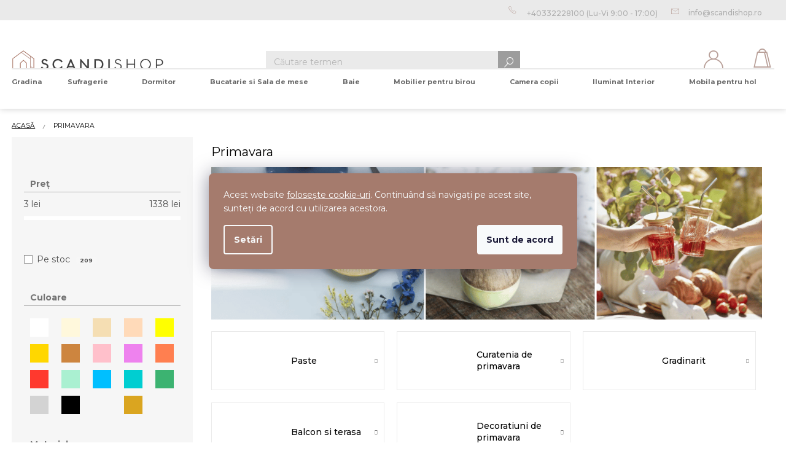

--- FILE ---
content_type: text/html; charset=utf-8
request_url: https://www.scandishop.ro/primavara/
body_size: 41041
content:
<!doctype html><html lang="ro" dir="ltr" class="header-background-light external-fonts-loaded"><head><meta charset="utf-8" /><meta name="viewport" content="width=device-width,initial-scale=1" /><title>Primavara - Scandishop.ro</title><link rel="preconnect" href="https://cdn.myshoptet.com" /><link rel="dns-prefetch" href="https://cdn.myshoptet.com" /><link rel="preload" href="https://cdn.myshoptet.com/prj/dist/master/cms/libs/jquery/jquery-1.11.3.min.js" as="script" /><link href="https://cdn.myshoptet.com/prj/dist/master/shop/dist/font-shoptet-11.css.d8ee880ac01106eb9e01.css" rel="stylesheet"><script>
dataLayer = [];
dataLayer.push({'shoptet' : {
    "pageId": 3329,
    "pageType": "category",
    "currency": "RON",
    "currencyInfo": {
        "decimalSeparator": ",",
        "exchangeRate": 1,
        "priceDecimalPlaces": 0,
        "symbol": "lei",
        "symbolLeft": 0,
        "thousandSeparator": " "
    },
    "language": "ro",
    "projectId": 415525,
    "category": {
        "guid": "11a0212c-aa96-11ec-ac23-ac1f6b0076ec",
        "path": "Primavara",
        "parentCategoryGuid": null
    },
    "cartInfo": {
        "id": null,
        "freeShipping": false,
        "freeShippingFrom": 180,
        "leftToFreeGift": {
            "formattedPrice": "0 lei",
            "priceLeft": 0
        },
        "freeGift": false,
        "leftToFreeShipping": {
            "priceLeft": 180,
            "dependOnRegion": 0,
            "formattedPrice": "180 lei"
        },
        "discountCoupon": [],
        "getNoBillingShippingPrice": {
            "withoutVat": 0,
            "vat": 0,
            "withVat": 0
        },
        "cartItems": [],
        "taxMode": "ORDINARY"
    },
    "cart": [],
    "customer": {
        "priceRatio": 1,
        "priceListId": 1,
        "groupId": null,
        "registered": false,
        "mainAccount": false
    }
}});
dataLayer.push({'cookie_consent' : {
    "marketing": "denied",
    "analytics": "denied"
}});
document.addEventListener('DOMContentLoaded', function() {
    shoptet.consent.onAccept(function(agreements) {
        if (agreements.length == 0) {
            return;
        }
        dataLayer.push({
            'cookie_consent' : {
                'marketing' : (agreements.includes(shoptet.config.cookiesConsentOptPersonalisation)
                    ? 'granted' : 'denied'),
                'analytics': (agreements.includes(shoptet.config.cookiesConsentOptAnalytics)
                    ? 'granted' : 'denied')
            },
            'event': 'cookie_consent'
        });
    });
});
</script>

<!-- Google Tag Manager -->
<script>(function(w,d,s,l,i){w[l]=w[l]||[];w[l].push({'gtm.start':
new Date().getTime(),event:'gtm.js'});var f=d.getElementsByTagName(s)[0],
j=d.createElement(s),dl=l!='dataLayer'?'&l='+l:'';j.async=true;j.src=
'https://www.googletagmanager.com/gtm.js?id='+i+dl;f.parentNode.insertBefore(j,f);
})(window,document,'script','dataLayer','GTM-WWGNMTP');</script>
<!-- End Google Tag Manager -->

<meta property="og:type" content="website"><meta property="og:site_name" content="scandishop.ro"><meta property="og:url" content="https://www.scandishop.ro/primavara/"><meta property="og:title" content="Primavara - Scandishop.ro"><meta name="author" content="Scandishop.ro"><meta name="web_author" content="Shoptet.cz"><meta name="dcterms.rightsHolder" content="www.scandishop.ro"><meta name="robots" content="index,follow"><meta property="og:image" content="https://cdn.myshoptet.com/usr/www.scandishop.ro/user/front_images/ogImage/hp.jpg?t=1765043781"><meta property="og:description" content="Primavara, Scandishop.ro"><meta name="description" content="Primavara, Scandishop.ro"><style>:root {--color-primary: #3F3F3F;--color-primary-h: 0;--color-primary-s: 0%;--color-primary-l: 25%;--color-primary-hover: #AB796A;--color-primary-hover-h: 14;--color-primary-hover-s: 28%;--color-primary-hover-l: 54%;--color-secondary: #a57b6d;--color-secondary-h: 15;--color-secondary-s: 24%;--color-secondary-l: 54%;--color-secondary-hover: #37A672;--color-secondary-hover-h: 152;--color-secondary-hover-s: 50%;--color-secondary-hover-l: 43%;--color-tertiary: #BF9F97;--color-tertiary-h: 12;--color-tertiary-s: 24%;--color-tertiary-l: 67%;--color-tertiary-hover: #B1B2B5;--color-tertiary-hover-h: 225;--color-tertiary-hover-s: 3%;--color-tertiary-hover-l: 70%;--color-header-background: #ffffff;--template-font: "sans-serif";--template-headings-font: "sans-serif";--header-background-url: none;--cookies-notice-background: #1A1937;--cookies-notice-color: #F8FAFB;--cookies-notice-button-hover: #f5f5f5;--cookies-notice-link-hover: #27263f;--templates-update-management-preview-mode-content: "Previzualizarea actualizării șablonului este activă pentru browserul dvs."}</style>
    
    <link href="https://cdn.myshoptet.com/prj/dist/master/shop/dist/main-11.less.d1d7bc6e878c83947612.css" rel="stylesheet" />
        
<link rel="next" href="/primavara/pagina-2/" />    <script>var shoptet = shoptet || {};</script>
    <script src="https://cdn.myshoptet.com/prj/dist/master/shop/dist/main-3g-header.js.05f199e7fd2450312de2.js"></script>
<!-- User include --><!-- api 428(82) html code header -->
<link rel="stylesheet" href="https://cdn.myshoptet.com/usr/api2.dklab.cz/user/documents/_doplnky/oblibene/415525/11/415525_11.css" type="text/css" /><style>
        :root {
            --dklab-favourites-flag-color: #A57B6D;
            --dklab-favourites-flag-text-color: #FFFFFF;
            --dklab-favourites-add-text-color: #000000;            
            --dklab-favourites-remove-text-color: #A57B6D;            
            --dklab-favourites-add-text-detail-color: #000000;            
            --dklab-favourites-remove-text-detail-color: #A57B6D;            
            --dklab-favourites-header-icon-color: #B9A099;            
            --dklab-favourites-counter-color: #000000;            
        } </style>
<!-- api 608(256) html code header -->
<link rel="stylesheet" href="https://cdn.myshoptet.com/usr/api2.dklab.cz/user/documents/_doplnky/bannery/415525/2688/415525_2688.css" type="text/css" /><style>
        :root {
            --dklab-bannery-b-hp-padding: 15px;
            --dklab-bannery-b-hp-box-padding: 0px;
            --dklab-bannery-b-hp-big-screen: 33.333%;
            --dklab-bannery-b-hp-medium-screen: 33.333%;
            --dklab-bannery-b-hp-small-screen: 33.333%;
            --dklab-bannery-b-hp-tablet-screen: 33.333%;
            --dklab-bannery-b-hp-mobile-screen: 100%;

            --dklab-bannery-i-hp-icon-color: #000000;
            --dklab-bannery-i-hp-color: #000000;
            --dklab-bannery-i-hp-background: #ffffff;            
            
            --dklab-bannery-i-d-icon-color: #000000;
            --dklab-bannery-i-d-color: #000000;
            --dklab-bannery-i-d-background: #ffffff;


            --dklab-bannery-i-hp-w-big-screen: 4;
            --dklab-bannery-i-hp-w-medium-screen: 4;
            --dklab-bannery-i-hp-w-small-screen: 4;
            --dklab-bannery-i-hp-w-tablet-screen: 4;
            --dklab-bannery-i-hp-w-mobile-screen: 2;
            
            --dklab-bannery-i-d-w-big-screen: 4;
            --dklab-bannery-i-d-w-medium-screen: 4;
            --dklab-bannery-i-d-w-small-screen: 4;
            --dklab-bannery-i-d-w-tablet-screen: 4;
            --dklab-bannery-i-d-w-mobile-screen: 2;

        }</style>
<!-- api 609(257) html code header -->
<link rel="stylesheet" href="https://cdn.myshoptet.com/usr/api2.dklab.cz/user/documents/_doplnky/slider/415525/2/415525_2.css" type="text/css" /><style>
        :root {
        --dklab-slider-color-arrow: #A57B6D;
        --dklab-slider-color-hp-dot: #A4A4A4;
        --dklab-slider-color-hp-dot-active: #000000;
        --dklab-slider-color-l-dot: #A4A4A4;
        --dklab-slider-color-l-dot-active: #000000;
        --dklab-slider-color-c-dot: #FFFFFF;
        --dklab-slider-color-c-dot-active: #000000;
        --dklab-slider-color-c-arrow: #000000;
        --dklab-slider-color-d-dot: #A57B6D;
        --dklab-slider-color-d-dot-active: #634A41;

        }</style>
<!-- api 1117(741) html code header -->
<link rel="stylesheet" href="https://cdn.myshoptet.com/usr/api2.dklab.cz/user/documents/_doplnky/faviExtra/415525/9/415525_9.css" type="text/css" /><style></style>
<!-- service 428(82) html code header -->
<style>
@font-face {
    font-family: 'oblibene';
    src:  url('https://cdn.myshoptet.com/usr/api2.dklab.cz/user/documents/_doplnky/oblibene/font/oblibene.eot?v1');
    src:  url('https://cdn.myshoptet.com/usr/api2.dklab.cz/user/documents/_doplnky/oblibene/font/oblibene.eot?v1#iefix') format('embedded-opentype'),
    url('https://cdn.myshoptet.com/usr/api2.dklab.cz/user/documents/_doplnky/oblibene/font/oblibene.ttf?v1') format('truetype'),
    url('https://cdn.myshoptet.com/usr/api2.dklab.cz/user/documents/_doplnky/oblibene/font/oblibene.woff?v1') format('woff'),
    url('https://cdn.myshoptet.com/usr/api2.dklab.cz/user/documents/_doplnky/oblibene/font/oblibene.svg?v1') format('svg');
    font-weight: normal;
    font-style: normal;
}
</style>
<script>
var dklabFavIndividual;
</script>
<!-- service 608(256) html code header -->
<link rel="stylesheet" href="https://cdn.myshoptet.com/usr/api.dklab.cz/user/documents/fontawesome/css/all.css?v=1.02" type="text/css" />
<!-- service 619(267) html code header -->
<link href="https://cdn.myshoptet.com/usr/fvstudio.myshoptet.com/user/documents/addons/cartupsell.min.css?24.11.1" rel="stylesheet">
<!-- service 2532(2033) html code header -->
  <link rel="stylesheet" href="https://cdn.myshoptet.com/usr/webotvurci.myshoptet.com/user/documents/plugin-vyprodej-vhl-custom-delivery/external-shipping-vhl-style.css?v=10"/>  
<!-- service 609(257) html code header -->
<link rel="stylesheet" href="https://cdn.myshoptet.com/usr/api2.dklab.cz/user/documents/css/swiper-bundle.min.css?v=1" />
<!--
<link rel="stylesheet" href="https://cdn.myshoptet.com/usr/api.dklab.cz/user/documents/_doplnky/lightslider/dist/css/lightslider.css?v=5" />
<link rel="stylesheet" href="https://cdn.myshoptet.com/usr/api.dklab.cz/user/documents/_doplnky/sliderplus/src/style.css?v=66" type="text/css" />
<link rel="stylesheet" href="https://cdn.myshoptet.com/usr/api.dklab.cz/user/documents/_doplnky/sliderplus/src/style_fix.css?v=38" type="text/css" />
<style type="text/css">
.dklabSliderplusCarousel.dklabSliderplus-moderni-tmavy .extended-banner-link:hover, .dklabSliderplusCarousel.dklabSliderplus-moderni-svetly .extended-banner-link:hover,
.dklabSliderplusCarousel.dklabSliderplus-box-tmavy .extended-banner-link, .dklabSliderplusCarousel.dklabSliderplus-box-svetly .extended-banner-link{
  background: #3F3F3F;
}
</style>
-->

<!-- project html code header -->
<meta name="facebook-domain-verification" content="p5irekdy9f8lcikdiolg94tp9ee5tj" />
<meta name="google-site-verification" content="l2LfjWU69_WdIgKEhmxdZZYmTd8UBMEDvka9DLIEE0E" />

<script>
window.fvCollection = {
    giftCards: [
        {code: "POUKAZ/100/SCRO/E", id: '51308'},
        {code: "POUKAZ/200/SCRO/E", id: '51314'},
        {code: "POUKAZ/300/SCRO/E", id: '51320'},
        {code: "POUKAZ/500/SCRO/E", id: '51326'},
        {code: "POUKAZ/1000/SCRO/E", id: '51332'},
    ],
    modalText: "În coșul dvs. de cumpărături se află un produs care nu poate fi comandat împreună cu produsul care urmează să fie încărcat.<br><br> Voucherele cadou pot fi comandate doar separat, din cauza livrării, doar în format electronic la adresa dvs. de e-mail.",
    electronicDeliveryId: '77',
}
</script>

<style type="text/css">
.siteCookies__text a {
text-decoration: underline !important;
color: #fff !important;
}
.siteCookies__form {
background-color: #a57b6d;
}
.siteCookies--bottom.siteCookies--scrolled {
background-color: transparent!important;
}
.siteCookies {
font-size: 14px;
}

#select-country-payment {
display: none;
}
#manufacturer-filter {
display: none;
}

#navigation > div.navigation-in > ul.menu-level-1 ul.menu-level-2{
	top:3rem;
}
@media (min-width: 768px) {
#navigation > div.navigation-in > ul.menu-level-1 > li{
	height:40px;
}
}
.advanced-parameter-inner::before{
cursor:pointer
}
</style>

<!-- CJ Affiliate plugin settings -->
<script type='text/javascript' id='cjAffPluginSettingsTag'>
var cjAffPluginSettings = {
eid: '1563675',
tid: '12450',
aid: '431199',
sd: 'collector.scandishop.ro',
consent: {
collectionMethod: null,
optInRequired: true,
requiredConsentLevel: 'analytics',
}
};
</script>

<link rel="apple-touch-icon" href="/user/documents/icons/apple-touch-icon.png">
<link rel="icon" type="image/png" sizes="16x16" href="/user/documents/icons/favicon-16x16.png">
<link rel="icon" type="image/png" sizes="32x32" href="/user/documents/icons/favicon-32x32.png">
<link rel="icon" type="image/png" sizes="192x192" href="/user/documents/icons/favicon-192x192.png">
<link href="https://fonts.googleapis.com/css2?family=Montserrat:ital,wght@0,400;0,500;0,700;1,400;1,500;1,700&display=swap" rel="stylesheet">

<link rel="stylesheet" type="text/css" href="https://cdn.textilapp.com/stores/scandi/promotions.css?v=1.001">

<link rel="stylesheet" href="https://use.fontawesome.com/releases/v5.8.1/css/all.css" integrity="sha384-50oBUHEmvpQ+1lW4y57PTFmhCaXp0ML5d60M1M7uH2+nqUivzIebhndOJK28anvf" crossorigin="anonymous">
<link rel="stylesheet" href="/user/documents/css/style_dklab_font.css?v=1.1" />
<link rel="stylesheet" href="/user/documents/css/style_dklab.css?v=1.423" />
<link rel="stylesheet" href="/user/documents/css/style_dklab_hlavicka.css?v=1.206" />
<link rel="stylesheet" href="/user/documents/css/style_dklab_paticka.css?v=1.1" />
<link rel="stylesheet" href="/user/documents/css/style_dklab_kategorie.css?v=1.16" />
<link rel="stylesheet" href="/user/documents/css/style_dklab_detail.css?v=1.111" />
<link rel="stylesheet" href="/user/documents/css/style_dklab_uvod.css?v=1.101" />
<link rel="stylesheet" href="/user/documents/css/style_dklab_doplnky.css?v=1.1" />
<link rel="stylesheet" href="/user/documents/css/style_dklab_columns.css?v=1.1" />
<link rel="stylesheet" href="/user/documents/css/style_dklab_blog.css?v=1.14" />
<link rel="stylesheet" href="/user/documents/css/style_dklab_sticky.css?v=1.3" />
<link rel="stylesheet" href="/user/documents/css/style_dklab_cookies.css?v=1.1" />
<link rel="stylesheet" href="/user/documents/css/style_dklab_cbox.css?v=1.1" />
<link rel="stylesheet" href="/user/documents/css/style_myval_inspiration.css?v=1.1" />

<!--
<link rel="stylesheet" type="text/css" href="https://cdn.fv-studio.cz/vies/fv-studio-app.css?v=15" />
-->

<script type='text/javascript'>
  window.smartlook||(function(d) {
    var o=smartlook=function(){ o.api.push(arguments)},h=d.getElementsByTagName('head')[0];
    var c=d.createElement('script');o.api=new Array();c.async=true;c.type='text/javascript';
    c.charset='utf-8';c.src='https://rec.smartlook.com/recorder.js';h.appendChild(c);
    })(document);
    smartlook('init', '89f9606e12f5525cc1e532b094f6535137173264');
</script>


<link rel="stylesheet" type="text/css" href="https://cdn.fv-studio.cz/vies/fv-studio-app.css?v=1" />

<!-- /User include --><link rel="canonical" href="https://www.scandishop.ro/primavara/" />    <!-- Global site tag (gtag.js) - Google Analytics -->
    <script async src="https://www.googletagmanager.com/gtag/js?id=G-22PM7MYR6T"></script>
    <script>
        
        window.dataLayer = window.dataLayer || [];
        function gtag(){dataLayer.push(arguments);}
        

                    console.debug('default consent data');

            gtag('consent', 'default', {"ad_storage":"denied","analytics_storage":"denied","ad_user_data":"denied","ad_personalization":"denied","wait_for_update":500});
            dataLayer.push({
                'event': 'default_consent'
            });
        
        gtag('js', new Date());

                gtag('config', 'UA-190946508-3', { 'groups': "UA" });
        
                gtag('config', 'G-22PM7MYR6T', {"groups":"GA4","send_page_view":false,"content_group":"category","currency":"RON","page_language":"ro"});
        
                gtag('config', 'AW-10792522680', {"allow_enhanced_conversions":true});
        
        
        
        
        
                    gtag('event', 'page_view', {"send_to":"GA4","page_language":"ro","content_group":"category","currency":"RON"});
        
        
        
        
        
        
        
        
        
        
        
        
        
        document.addEventListener('DOMContentLoaded', function() {
            if (typeof shoptet.tracking !== 'undefined') {
                for (var id in shoptet.tracking.bannersList) {
                    gtag('event', 'view_promotion', {
                        "send_to": "UA",
                        "promotions": [
                            {
                                "id": shoptet.tracking.bannersList[id].id,
                                "name": shoptet.tracking.bannersList[id].name,
                                "position": shoptet.tracking.bannersList[id].position
                            }
                        ]
                    });
                }
            }

            shoptet.consent.onAccept(function(agreements) {
                if (agreements.length !== 0) {
                    console.debug('gtag consent accept');
                    var gtagConsentPayload =  {
                        'ad_storage': agreements.includes(shoptet.config.cookiesConsentOptPersonalisation)
                            ? 'granted' : 'denied',
                        'analytics_storage': agreements.includes(shoptet.config.cookiesConsentOptAnalytics)
                            ? 'granted' : 'denied',
                                                                                                'ad_user_data': agreements.includes(shoptet.config.cookiesConsentOptPersonalisation)
                            ? 'granted' : 'denied',
                        'ad_personalization': agreements.includes(shoptet.config.cookiesConsentOptPersonalisation)
                            ? 'granted' : 'denied',
                        };
                    console.debug('update consent data', gtagConsentPayload);
                    gtag('consent', 'update', gtagConsentPayload);
                    dataLayer.push(
                        { 'event': 'update_consent' }
                    );
                }
            });
        });
    </script>
</head><body class="desktop id-3329 in-primavara template-11 type-category multiple-columns-body columns-3 ums_a11y_category_page--on ums_discussion_rating_forms--off ums_flags_display_unification--off ums_a11y_login--off mobile-header-version-0"><noscript>
    <style>
        #header {
            padding-top: 0;
            position: relative !important;
            top: 0;
        }
        .header-navigation {
            position: relative !important;
        }
        .overall-wrapper {
            margin: 0 !important;
        }
        body:not(.ready) {
            visibility: visible !important;
        }
    </style>
    <div class="no-javascript">
        <div class="no-javascript__title">Trebuie modificată o setare in browser ul web</div>
        <div class="no-javascript__text">Consultați: <a href="https://www.google.com/support/bin/answer.py?answer=23852">Cum să activați JavaScript în browser</a>.</div>
        <div class="no-javascript__text">Dacă utilizați software de blocare a reclamelor, este posibil să vă solicite să permiteți JavaScript din această pagină.</div>
        <div class="no-javascript__text">Vă mulţumim.</div>
    </div>
</noscript>

        <div id="fb-root"></div>
        <script>
            window.fbAsyncInit = function() {
                FB.init({
//                    appId            : 'your-app-id',
                    autoLogAppEvents : true,
                    xfbml            : true,
                    version          : 'v19.0'
                });
            };
        </script>
        <script async defer crossorigin="anonymous" src="https://connect.facebook.net/ro_RO/sdk.js"></script>
<!-- Google Tag Manager (noscript) -->
<noscript><iframe src="https://www.googletagmanager.com/ns.html?id=GTM-WWGNMTP"
height="0" width="0" style="display:none;visibility:hidden"></iframe></noscript>
<!-- End Google Tag Manager (noscript) -->

    <div class="siteCookies siteCookies--center siteCookies--dark js-siteCookies" role="dialog" data-testid="cookiesPopup" data-nosnippet>
        <div class="siteCookies__form">
            <div class="siteCookies__content">
                <div class="siteCookies__text">
                    <span>Acest website </span><a href="/conditii-de-protectie-a-datelor-cu-caracter-personal/" target="_blank" rel="noopener noreferrer">folosește cookie-uri</a><span>. Continuând să navigați pe acest site, sunteți de acord cu utilizarea acestora.</span>
                </div>
                <p class="siteCookies__links">
                    <button class="siteCookies__link js-cookies-settings" aria-label="Setări cookie-uri" data-testid="cookiesSettings">Setări</button>
                </p>
            </div>
            <div class="siteCookies__buttonWrap">
                                <button class="siteCookies__button js-cookiesConsentSubmit" value="all" aria-label="Acceptă cookie-urile" data-testid="buttonCookiesAccept">Sunt de acord</button>
            </div>
        </div>
        <script>
            document.addEventListener("DOMContentLoaded", () => {
                const siteCookies = document.querySelector('.js-siteCookies');
                document.addEventListener("scroll", shoptet.common.throttle(() => {
                    const st = document.documentElement.scrollTop;
                    if (st > 1) {
                        siteCookies.classList.add('siteCookies--scrolled');
                    } else {
                        siteCookies.classList.remove('siteCookies--scrolled');
                    }
                }, 100));
            });
        </script>
    </div>
<a href="#content" class="skip-link sr-only">Treci la conținut</a><div class="overall-wrapper"><div class="user-action"><div class="container"><div class="user-action-in"><div class="user-action-login popup-widget login-widget"><div class="popup-widget-inner"><h2 id="loginHeading">Autentificare în contul dumneavoastră</h2><div id="customerLogin"><form action="/action/Customer/Login/" method="post" id="formLoginIncluded" class="csrf-enabled formLogin" data-testid="formLogin"><input type="hidden" name="referer" value="" /><div class="form-group"><div class="input-wrapper email js-validated-element-wrapper no-label"><input type="email" name="email" class="form-control" autofocus placeholder="Adresa de e-mail (exemplu John@myemail.com)" data-testid="inputEmail" autocomplete="email" required /></div></div><div class="form-group"><div class="input-wrapper password js-validated-element-wrapper no-label"><input type="password" name="password" class="form-control" placeholder="Parolă" data-testid="inputPassword" autocomplete="current-password" required /><span class="no-display">Nu puteţi completa acest câmp</span><input type="text" name="surname" value="" class="no-display" /></div></div><div class="form-group"><div class="login-wrapper"><button type="submit" class="btn btn-secondary btn-text btn-login" data-testid="buttonSubmit">Autentificare</button><div class="password-helper"><a href="/inregistrare/" data-testid="signup" rel="nofollow">Înregistrare nouă</a><a href="/centru-clienti/resetati-parola/" rel="nofollow">Parola uitată?</a></div></div></div><div class="social-login-buttons"><div class="social-login-buttons-divider"><span>sau</span></div><div class="form-group"><a href="/action/Social/login/?provider=Facebook" class="login-btn facebook" rel="nofollow"><span class="login-facebook-icon"></span><strong>Autentificare cu Facebook</strong></a></div><div class="form-group"><a href="/action/Social/login/?provider=Google" class="login-btn google" rel="nofollow"><span class="login-google-icon"></span><strong>Autentificare cu Google</strong></a></div></div></form>
</div></div></div>
    <div id="cart-widget" class="user-action-cart popup-widget cart-widget loader-wrapper" data-testid="popupCartWidget" role="dialog" aria-hidden="true"><div class="popup-widget-inner cart-widget-inner place-cart-here"><div class="loader-overlay"><div class="loader"></div></div></div><div class="cart-widget-button"><a href="/cos-de-cumparaturi/" class="btn btn-conversion" id="continue-order-button" rel="nofollow" data-testid="buttonNextStep">Continuare către coş</a></div></div></div>
</div></div><div class="top-navigation-bar" data-testid="topNavigationBar">

    <div class="container">

        <div class="top-navigation-contacts">
            <strong>Asistenţă pentru clienţi:</strong><a href="tel:+40332228100" class="project-phone" aria-label="Sunați la +40332228100" data-testid="contactboxPhone"><span>+40332228100</span></a><a href="mailto:info@scandishop.ro" class="project-email" data-testid="contactboxEmail"><span>info@scandishop.ro</span></a>        </div>

                            <div class="top-navigation-menu">
                <div class="top-navigation-menu-trigger"></div>
                <ul class="top-navigation-bar-menu">
                                            <li class="top-navigation-menu-item-3855">
                            <a href="/urmarirea-comenzii/">Urmărirea comenzii</a>
                        </li>
                                            <li class="top-navigation-menu-item-3305">
                            <a href="/sos/" target="blank">Reclamatii, retur si probleme cu comanda</a>
                        </li>
                                            <li class="top-navigation-menu-item-1682">
                            <a href="/avantajele-cumpararii-de-la-noi/">Avantajele cumpărării de la noi</a>
                        </li>
                                            <li class="top-navigation-menu-item-1685">
                            <a href="/transport-si-plata/">Transport și plată</a>
                        </li>
                                            <li class="top-navigation-menu-item-29">
                            <a href="/contacte/">Contacte</a>
                        </li>
                                            <li class="top-navigation-menu-item-39">
                            <a href="/termeni-si-conditii/">Termeni și Condiții</a>
                        </li>
                                            <li class="top-navigation-menu-item-691">
                            <a href="/conditii-de-protectie-a-datelor-cu-caracter-personal/">Condiții de protecție a datelor cu caracter personal</a>
                        </li>
                                    </ul>
                <ul class="top-navigation-bar-menu-helper"></ul>
            </div>
        
        <div class="top-navigation-tools top-navigation-tools--language">
            <div class="responsive-tools">
                <a href="#" class="toggle-window" data-target="search" aria-label="Căutare" data-testid="linkSearchIcon"></a>
                                                            <a href="#" class="toggle-window" data-target="login"></a>
                                                    <a href="#" class="toggle-window" data-target="navigation" aria-label="Meniu" data-testid="hamburgerMenu"></a>
            </div>
                <div class="dropdown">
        <span>Preţuri în:</span>
        <button id="topNavigationDropdown" type="button" data-toggle="dropdown" aria-haspopup="true" aria-expanded="false">
            RON
            <span class="caret"></span>
        </button>
        <ul class="dropdown-menu" aria-labelledby="topNavigationDropdown"><li><a href="/action/Currency/changeCurrency/?currencyCode=CZK" rel="nofollow">CZK</a></li><li><a href="/action/Currency/changeCurrency/?currencyCode=RON" rel="nofollow">RON</a></li></ul>
    </div>
            <a href="/conectare-client/?backTo=%2Fprimavara%2F" class="top-nav-button top-nav-button-login primary login toggle-window" data-target="login" data-testid="signin" rel="nofollow"><span>Autentificare</span></a>        </div>

    </div>

</div>
<header id="header"><div class="container navigation-wrapper">
    <div class="header-top">
        <div class="site-name-wrapper">
            <div class="site-name"><a href="/" data-testid="linkWebsiteLogo"><img src="https://cdn.myshoptet.com/usr/www.scandishop.ro/user/logos/scandishop_logo.svg" alt="Scandishop.ro" fetchpriority="low" /></a></div>        </div>
        <div class="search" itemscope itemtype="https://schema.org/WebSite">
            <meta itemprop="headline" content="Primavara"/><meta itemprop="url" content="https://www.scandishop.ro"/><meta itemprop="text" content="Primavara, Scandishop.ro"/>            <form action="/action/ProductSearch/prepareString/" method="post"
    id="formSearchForm" class="search-form compact-form js-search-main"
    itemprop="potentialAction" itemscope itemtype="https://schema.org/SearchAction" data-testid="searchForm">
    <fieldset>
        <meta itemprop="target"
            content="https://www.scandishop.ro/cautare/?string={string}"/>
        <input type="hidden" name="language" value="ro"/>
        
            
<input
    type="search"
    name="string"
        class="query-input form-control search-input js-search-input"
    placeholder="Căutare termen"
    autocomplete="off"
    required
    itemprop="query-input"
    aria-label="Căutare"
    data-testid="searchInput"
>
            <button type="submit" class="btn btn-default" data-testid="searchBtn">Căutare</button>
        
    </fieldset>
</form>
        </div>
        <div class="navigation-buttons">
                
    <a href="/cos-de-cumparaturi/" class="btn btn-icon toggle-window cart-count" data-target="cart" data-hover="true" data-redirect="true" data-testid="headerCart" rel="nofollow" aria-haspopup="dialog" aria-expanded="false" aria-controls="cart-widget">
        
                <span class="sr-only">Coş de cumpărături</span>
        
            <span class="cart-price visible-lg-inline-block" data-testid="headerCartPrice">
                                    Coş gol                            </span>
        
    
            </a>
        </div>
    </div>
    <nav id="navigation" aria-label="Meniu principal" data-collapsible="true"><div class="navigation-in menu"><ul class="menu-level-1" role="menubar" data-testid="headerMenuItems"><li class="menu-item-2342 ext" role="none"><a href="/gradina/" data-testid="headerMenuItem" role="menuitem" aria-haspopup="true" aria-expanded="false"><b>Gradina</b><span class="submenu-arrow"></span></a><ul class="menu-level-2" aria-label="Gradina" tabindex="-1" role="menu"><li class="menu-item-2345" role="none"><a href="/seturi-de-gradina/" class="menu-image" data-testid="headerMenuItem" tabindex="-1" aria-hidden="true"><img src="data:image/svg+xml,%3Csvg%20width%3D%22140%22%20height%3D%22100%22%20xmlns%3D%22http%3A%2F%2Fwww.w3.org%2F2000%2Fsvg%22%3E%3C%2Fsvg%3E" alt="" aria-hidden="true" width="140" height="100"  data-src="https://cdn.myshoptet.com/usr/www.scandishop.ro/user/categories/orig/seturi_de_gradina.jpg" fetchpriority="low" /></a><div><a href="/seturi-de-gradina/" data-testid="headerMenuItem" role="menuitem"><span>Seturi de Gradina</span></a>
                        </div></li><li class="menu-item-2348" role="none"><a href="/mese-de-gradina/" class="menu-image" data-testid="headerMenuItem" tabindex="-1" aria-hidden="true"><img src="data:image/svg+xml,%3Csvg%20width%3D%22140%22%20height%3D%22100%22%20xmlns%3D%22http%3A%2F%2Fwww.w3.org%2F2000%2Fsvg%22%3E%3C%2Fsvg%3E" alt="" aria-hidden="true" width="140" height="100"  data-src="https://cdn.myshoptet.com/usr/www.scandishop.ro/user/categories/orig/mese_de_gradina.png" fetchpriority="low" /></a><div><a href="/mese-de-gradina/" data-testid="headerMenuItem" role="menuitem"><span>Mese de Gradina</span></a>
                        </div></li><li class="menu-item-2351" role="none"><a href="/scaune-si-fotolii-de-gradina/" class="menu-image" data-testid="headerMenuItem" tabindex="-1" aria-hidden="true"><img src="data:image/svg+xml,%3Csvg%20width%3D%22140%22%20height%3D%22100%22%20xmlns%3D%22http%3A%2F%2Fwww.w3.org%2F2000%2Fsvg%22%3E%3C%2Fsvg%3E" alt="" aria-hidden="true" width="140" height="100"  data-src="https://cdn.myshoptet.com/usr/www.scandishop.ro/user/categories/orig/scaune_si_fotolii_de_gradina.jpg" fetchpriority="low" /></a><div><a href="/scaune-si-fotolii-de-gradina/" data-testid="headerMenuItem" role="menuitem"><span>Scaune si Fotolii de Gradina</span></a>
                        </div></li><li class="menu-item-2357" role="none"><a href="/canapele-de-gradina/" class="menu-image" data-testid="headerMenuItem" tabindex="-1" aria-hidden="true"><img src="data:image/svg+xml,%3Csvg%20width%3D%22140%22%20height%3D%22100%22%20xmlns%3D%22http%3A%2F%2Fwww.w3.org%2F2000%2Fsvg%22%3E%3C%2Fsvg%3E" alt="" aria-hidden="true" width="140" height="100"  data-src="https://cdn.myshoptet.com/usr/www.scandishop.ro/user/categories/orig/canapele_de_gradina.jpg" fetchpriority="low" /></a><div><a href="/canapele-de-gradina/" data-testid="headerMenuItem" role="menuitem"><span>Canapele de Gradina</span></a>
                        </div></li><li class="menu-item-3434" role="none"><a href="/mobila-pentru-balcon/" class="menu-image" data-testid="headerMenuItem" tabindex="-1" aria-hidden="true"><img src="data:image/svg+xml,%3Csvg%20width%3D%22140%22%20height%3D%22100%22%20xmlns%3D%22http%3A%2F%2Fwww.w3.org%2F2000%2Fsvg%22%3E%3C%2Fsvg%3E" alt="" aria-hidden="true" width="140" height="100"  data-src="https://cdn.myshoptet.com/usr/www.scandishop.ro/user/categories/orig/mobila_pentru_balcon.jpg" fetchpriority="low" /></a><div><a href="/mobila-pentru-balcon/" data-testid="headerMenuItem" role="menuitem"><span>Mobila pentru balcon</span></a>
                        </div></li><li class="menu-item-3437" role="none"><a href="/fotoliu-leagan-suspendat/" class="menu-image" data-testid="headerMenuItem" tabindex="-1" aria-hidden="true"><img src="data:image/svg+xml,%3Csvg%20width%3D%22140%22%20height%3D%22100%22%20xmlns%3D%22http%3A%2F%2Fwww.w3.org%2F2000%2Fsvg%22%3E%3C%2Fsvg%3E" alt="" aria-hidden="true" width="140" height="100"  data-src="https://cdn.myshoptet.com/usr/www.scandishop.ro/user/categories/orig/fotoliu_leagan_suspendat.jpg" fetchpriority="low" /></a><div><a href="/fotoliu-leagan-suspendat/" data-testid="headerMenuItem" role="menuitem"><span>Fotoliu leagan suspendat</span></a>
                        </div></li><li class="menu-item-3455" role="none"><a href="/accesorii-pentru-gradina/" class="menu-image" data-testid="headerMenuItem" tabindex="-1" aria-hidden="true"><img src="data:image/svg+xml,%3Csvg%20width%3D%22140%22%20height%3D%22100%22%20xmlns%3D%22http%3A%2F%2Fwww.w3.org%2F2000%2Fsvg%22%3E%3C%2Fsvg%3E" alt="" aria-hidden="true" width="140" height="100"  data-src="https://cdn.myshoptet.com/usr/www.scandishop.ro/user/categories/orig/accesorii_pentru_gradina.jpg" fetchpriority="low" /></a><div><a href="/accesorii-pentru-gradina/" data-testid="headerMenuItem" role="menuitem"><span>Accesorii pentru gradina</span></a>
                        </div></li><li class="menu-item-3748" role="none"><a href="/accesorii-pentru-plaja/" class="menu-image" data-testid="headerMenuItem" tabindex="-1" aria-hidden="true"><img src="data:image/svg+xml,%3Csvg%20width%3D%22140%22%20height%3D%22100%22%20xmlns%3D%22http%3A%2F%2Fwww.w3.org%2F2000%2Fsvg%22%3E%3C%2Fsvg%3E" alt="" aria-hidden="true" width="140" height="100"  data-src="https://cdn.myshoptet.com/usr/www.scandishop.ro/user/categories/orig/accesorii_pentru_plaja.jpg" fetchpriority="low" /></a><div><a href="/accesorii-pentru-plaja/" data-testid="headerMenuItem" role="menuitem"><span>Accesorii pentru plaja</span></a>
                        </div></li><li class="menu-item-3922" role="none"><a href="/a-doua-sansa-pentru-mobilierul-de-gradina/" class="menu-image" data-testid="headerMenuItem" tabindex="-1" aria-hidden="true"><img src="data:image/svg+xml,%3Csvg%20width%3D%22140%22%20height%3D%22100%22%20xmlns%3D%22http%3A%2F%2Fwww.w3.org%2F2000%2Fsvg%22%3E%3C%2Fsvg%3E" alt="" aria-hidden="true" width="140" height="100"  data-src="https://cdn.myshoptet.com/usr/www.scandishop.ro/user/categories/orig/2_jakost_nabytku_zahrada.jpg" fetchpriority="low" /></a><div><a href="/a-doua-sansa-pentru-mobilierul-de-gradina/" data-testid="headerMenuItem" role="menuitem"><span>A doua sansa pentru mobilierul de gradina</span></a>
                        </div></li></ul></li>
<li class="menu-item-704 ext" role="none"><a href="/sufragerie/" data-testid="headerMenuItem" role="menuitem" aria-haspopup="true" aria-expanded="false"><b>Sufragerie</b><span class="submenu-arrow"></span></a><ul class="menu-level-2" aria-label="Sufragerie" tabindex="-1" role="menu"><li class="menu-item-707 has-third-level" role="none"><a href="/canapele-si-coltare/" class="menu-image" data-testid="headerMenuItem" tabindex="-1" aria-hidden="true"><img src="data:image/svg+xml,%3Csvg%20width%3D%22140%22%20height%3D%22100%22%20xmlns%3D%22http%3A%2F%2Fwww.w3.org%2F2000%2Fsvg%22%3E%3C%2Fsvg%3E" alt="" aria-hidden="true" width="140" height="100"  data-src="https://cdn.myshoptet.com/usr/www.scandishop.ro/user/categories/orig/sn__mek_obrazovky_2023-05-30_143330.png" fetchpriority="low" /></a><div><a href="/canapele-si-coltare/" data-testid="headerMenuItem" role="menuitem"><span>Canapele si Coltare</span></a>
                                                    <ul class="menu-level-3" role="menu">
                                                                    <li class="menu-item-710" role="none">
                                        <a href="/canapele-in-forma-de-u/" data-testid="headerMenuItem" role="menuitem">
                                            Canapele in forma de U</a>,                                    </li>
                                                                    <li class="menu-item-932" role="none">
                                        <a href="/coltare/" data-testid="headerMenuItem" role="menuitem">
                                            Coltare</a>,                                    </li>
                                                                    <li class="menu-item-944" role="none">
                                        <a href="/set-de-canapele/" data-testid="headerMenuItem" role="menuitem">
                                            Set de canapele</a>                                    </li>
                                                            </ul>
                        </div></li><li class="menu-item-785" role="none"><a href="/canapele/" class="menu-image" data-testid="headerMenuItem" tabindex="-1" aria-hidden="true"><img src="data:image/svg+xml,%3Csvg%20width%3D%22140%22%20height%3D%22100%22%20xmlns%3D%22http%3A%2F%2Fwww.w3.org%2F2000%2Fsvg%22%3E%3C%2Fsvg%3E" alt="" aria-hidden="true" width="140" height="100"  data-src="https://cdn.myshoptet.com/usr/www.scandishop.ro/user/categories/orig/canapele.jpg" fetchpriority="low" /></a><div><a href="/canapele/" data-testid="headerMenuItem" role="menuitem"><span>Canapele</span></a>
                        </div></li><li class="menu-item-713 has-third-level" role="none"><a href="/fotolii/" class="menu-image" data-testid="headerMenuItem" tabindex="-1" aria-hidden="true"><img src="data:image/svg+xml,%3Csvg%20width%3D%22140%22%20height%3D%22100%22%20xmlns%3D%22http%3A%2F%2Fwww.w3.org%2F2000%2Fsvg%22%3E%3C%2Fsvg%3E" alt="" aria-hidden="true" width="140" height="100"  data-src="https://cdn.myshoptet.com/usr/www.scandishop.ro/user/categories/orig/fotolii.jpg" fetchpriority="low" /></a><div><a href="/fotolii/" data-testid="headerMenuItem" role="menuitem"><span>Fotolii</span></a>
                                                    <ul class="menu-level-3" role="menu">
                                                                    <li class="menu-item-716" role="none">
                                        <a href="/fotolii-cu-taburet/" data-testid="headerMenuItem" role="menuitem">
                                            Fotolii cu taburet</a>,                                    </li>
                                                                    <li class="menu-item-767" role="none">
                                        <a href="/fotolii-relaxante/" data-testid="headerMenuItem" role="menuitem">
                                            Fotolii relaxante</a>,                                    </li>
                                                                    <li class="menu-item-905" role="none">
                                        <a href="/fotolii-extensibile/" data-testid="headerMenuItem" role="menuitem">
                                            Fotolii extensibile</a>,                                    </li>
                                                                    <li class="menu-item-923" role="none">
                                        <a href="/fotoliu-tip-balansoar/" data-testid="headerMenuItem" role="menuitem">
                                            Fotoliu tip balansoar</a>,                                    </li>
                                                                    <li class="menu-item-941" role="none">
                                        <a href="/fotolii-pentru-tv/" data-testid="headerMenuItem" role="menuitem">
                                            Fotolii pentru TV</a>,                                    </li>
                                                                    <li class="menu-item-1670" role="none">
                                        <a href="/scaune-suspendate/" data-testid="headerMenuItem" role="menuitem">
                                            Scaune suspendate</a>,                                    </li>
                                                                    <li class="menu-item-3311" role="none">
                                        <a href="/fotolii-din-ratan/" data-testid="headerMenuItem" role="menuitem">
                                            Fotolii din ratan</a>                                    </li>
                                                            </ul>
                        </div></li><li class="menu-item-821 has-third-level" role="none"><a href="/masute-si-comode/" class="menu-image" data-testid="headerMenuItem" tabindex="-1" aria-hidden="true"><img src="data:image/svg+xml,%3Csvg%20width%3D%22140%22%20height%3D%22100%22%20xmlns%3D%22http%3A%2F%2Fwww.w3.org%2F2000%2Fsvg%22%3E%3C%2Fsvg%3E" alt="" aria-hidden="true" width="140" height="100"  data-src="https://cdn.myshoptet.com/usr/www.scandishop.ro/user/categories/orig/masute_si_comode.jpg" fetchpriority="low" /></a><div><a href="/masute-si-comode/" data-testid="headerMenuItem" role="menuitem"><span>Masute si comode</span></a>
                                                    <ul class="menu-level-3" role="menu">
                                                                    <li class="menu-item-824" role="none">
                                        <a href="/masute-de-cafea/" data-testid="headerMenuItem" role="menuitem">
                                            Masute de cafea</a>,                                    </li>
                                                                    <li class="menu-item-884" role="none">
                                        <a href="/comode-pentru-tv/" data-testid="headerMenuItem" role="menuitem">
                                            Comode pentru TV</a>,                                    </li>
                                                                    <li class="menu-item-998" role="none">
                                        <a href="/mese-laterale/" data-testid="headerMenuItem" role="menuitem">
                                            Mese laterale</a>,                                    </li>
                                                                    <li class="menu-item-1175" role="none">
                                        <a href="/mese-consol/" data-testid="headerMenuItem" role="menuitem">
                                            Mese consola</a>                                    </li>
                                                            </ul>
                        </div></li><li class="menu-item-731" role="none"><a href="/comode/" class="menu-image" data-testid="headerMenuItem" tabindex="-1" aria-hidden="true"><img src="data:image/svg+xml,%3Csvg%20width%3D%22140%22%20height%3D%22100%22%20xmlns%3D%22http%3A%2F%2Fwww.w3.org%2F2000%2Fsvg%22%3E%3C%2Fsvg%3E" alt="" aria-hidden="true" width="140" height="100"  data-src="https://cdn.myshoptet.com/usr/www.scandishop.ro/user/categories/orig/comode.jpg" fetchpriority="low" /></a><div><a href="/comode/" data-testid="headerMenuItem" role="menuitem"><span>Comode</span></a>
                        </div></li><li class="menu-item-887" role="none"><a href="/rafturi-de-depozitare/" class="menu-image" data-testid="headerMenuItem" tabindex="-1" aria-hidden="true"><img src="data:image/svg+xml,%3Csvg%20width%3D%22140%22%20height%3D%22100%22%20xmlns%3D%22http%3A%2F%2Fwww.w3.org%2F2000%2Fsvg%22%3E%3C%2Fsvg%3E" alt="" aria-hidden="true" width="140" height="100"  data-src="https://cdn.myshoptet.com/usr/www.scandishop.ro/user/categories/orig/rafturi_de_depozitare.jpg" fetchpriority="low" /></a><div><a href="/rafturi-de-depozitare/" data-testid="headerMenuItem" role="menuitem"><span>Rafturi de depozitare</span></a>
                        </div></li><li class="menu-item-1625" role="none"><a href="/rafturi-suspendate/" class="menu-image" data-testid="headerMenuItem" tabindex="-1" aria-hidden="true"><img src="data:image/svg+xml,%3Csvg%20width%3D%22140%22%20height%3D%22100%22%20xmlns%3D%22http%3A%2F%2Fwww.w3.org%2F2000%2Fsvg%22%3E%3C%2Fsvg%3E" alt="" aria-hidden="true" width="140" height="100"  data-src="https://cdn.myshoptet.com/usr/www.scandishop.ro/user/categories/orig/rafturi_suspendate.jpg" fetchpriority="low" /></a><div><a href="/rafturi-suspendate/" data-testid="headerMenuItem" role="menuitem"><span>Rafturi suspendate</span></a>
                        </div></li><li class="menu-item-782 has-third-level" role="none"><a href="/tabureti/" class="menu-image" data-testid="headerMenuItem" tabindex="-1" aria-hidden="true"><img src="data:image/svg+xml,%3Csvg%20width%3D%22140%22%20height%3D%22100%22%20xmlns%3D%22http%3A%2F%2Fwww.w3.org%2F2000%2Fsvg%22%3E%3C%2Fsvg%3E" alt="" aria-hidden="true" width="140" height="100"  data-src="https://cdn.myshoptet.com/usr/www.scandishop.ro/user/categories/orig/tabureti.jpg" fetchpriority="low" /></a><div><a href="/tabureti/" data-testid="headerMenuItem" role="menuitem"><span>Tabureti</span></a>
                                                    <ul class="menu-level-3" role="menu">
                                                                    <li class="menu-item-3842" role="none">
                                        <a href="/taburet-pentru-canapeaua-smart/" data-testid="headerMenuItem" role="menuitem">
                                            Taburet pentru canapeaua Smart</a>                                    </li>
                                                            </ul>
                        </div></li><li class="menu-item-2441" role="none"><a href="/panouri-decorative-interioare-din-lemn--riflaje/" class="menu-image" data-testid="headerMenuItem" tabindex="-1" aria-hidden="true"><img src="data:image/svg+xml,%3Csvg%20width%3D%22140%22%20height%3D%22100%22%20xmlns%3D%22http%3A%2F%2Fwww.w3.org%2F2000%2Fsvg%22%3E%3C%2Fsvg%3E" alt="" aria-hidden="true" width="140" height="100"  data-src="https://cdn.myshoptet.com/usr/www.scandishop.ro/user/categories/orig/panouri_decorative_interioare_din_lemn_riflaje.jpg" fetchpriority="low" /></a><div><a href="/panouri-decorative-interioare-din-lemn--riflaje/" data-testid="headerMenuItem" role="menuitem"><span>Panouri decorative interioare din lemn, riflaje</span></a>
                        </div></li><li class="menu-item-3512" role="none"><a href="/a-doua-sansa-a-mobilierului-pentru-sufragerie/" class="menu-image" data-testid="headerMenuItem" tabindex="-1" aria-hidden="true"><img src="data:image/svg+xml,%3Csvg%20width%3D%22140%22%20height%3D%22100%22%20xmlns%3D%22http%3A%2F%2Fwww.w3.org%2F2000%2Fsvg%22%3E%3C%2Fsvg%3E" alt="" aria-hidden="true" width="140" height="100"  data-src="https://cdn.myshoptet.com/usr/www.scandishop.ro/user/categories/orig/a_doua_sansa_a_mobilierului_pentru_sufragerie.jpg" fetchpriority="low" /></a><div><a href="/a-doua-sansa-a-mobilierului-pentru-sufragerie/" data-testid="headerMenuItem" role="menuitem"><span>A doua sansa a mobilierului pentru sufragerie</span></a>
                        </div></li></ul></li>
<li class="menu-item-725 ext" role="none"><a href="/dormitor/" data-testid="headerMenuItem" role="menuitem" aria-haspopup="true" aria-expanded="false"><b>Dormitor</b><span class="submenu-arrow"></span></a><ul class="menu-level-2" aria-label="Dormitor" tabindex="-1" role="menu"><li class="menu-item-836 has-third-level" role="none"><a href="/paturi/" class="menu-image" data-testid="headerMenuItem" tabindex="-1" aria-hidden="true"><img src="data:image/svg+xml,%3Csvg%20width%3D%22140%22%20height%3D%22100%22%20xmlns%3D%22http%3A%2F%2Fwww.w3.org%2F2000%2Fsvg%22%3E%3C%2Fsvg%3E" alt="" aria-hidden="true" width="140" height="100"  data-src="https://cdn.myshoptet.com/usr/www.scandishop.ro/user/categories/orig/paturi.jpg" fetchpriority="low" /></a><div><a href="/paturi/" data-testid="headerMenuItem" role="menuitem"><span>Paturi</span></a>
                                                    <ul class="menu-level-3" role="menu">
                                                                    <li class="menu-item-908" role="none">
                                        <a href="/paturi-duble/" data-testid="headerMenuItem" role="menuitem">
                                            Paturi duble</a>,                                    </li>
                                                                    <li class="menu-item-917" role="none">
                                        <a href="/paturi-tapitate/" data-testid="headerMenuItem" role="menuitem">
                                            Paturi tapitate</a>,                                    </li>
                                                                    <li class="menu-item-1124" role="none">
                                        <a href="/paturi-boxspring/" data-testid="headerMenuItem" role="menuitem">
                                            Paturi boxspring</a>,                                    </li>
                                                                    <li class="menu-item-890" role="none">
                                        <a href="/paturi-din-lemn/" data-testid="headerMenuItem" role="menuitem">
                                            Paturi din lemn</a>                                    </li>
                                                            </ul>
                        </div></li><li class="menu-item-746 has-third-level" role="none"><a href="/saltele-si-lamele/" class="menu-image" data-testid="headerMenuItem" tabindex="-1" aria-hidden="true"><img src="data:image/svg+xml,%3Csvg%20width%3D%22140%22%20height%3D%22100%22%20xmlns%3D%22http%3A%2F%2Fwww.w3.org%2F2000%2Fsvg%22%3E%3C%2Fsvg%3E" alt="" aria-hidden="true" width="140" height="100"  data-src="https://cdn.myshoptet.com/usr/www.scandishop.ro/user/categories/orig/saltele_si_lamele.jpg" fetchpriority="low" /></a><div><a href="/saltele-si-lamele/" data-testid="headerMenuItem" role="menuitem"><span>Saltele si lamele</span></a>
                                                    <ul class="menu-level-3" role="menu">
                                                                    <li class="menu-item-749" role="none">
                                        <a href="/saltea/" data-testid="headerMenuItem" role="menuitem">
                                            Saltea</a>,                                    </li>
                                                                    <li class="menu-item-830" role="none">
                                        <a href="/gratare/" data-testid="headerMenuItem" role="menuitem">
                                            Gratare</a>                                    </li>
                                                            </ul>
                        </div></li><li class="menu-item-773" role="none"><a href="/noptiere-de-pat/" class="menu-image" data-testid="headerMenuItem" tabindex="-1" aria-hidden="true"><img src="data:image/svg+xml,%3Csvg%20width%3D%22140%22%20height%3D%22100%22%20xmlns%3D%22http%3A%2F%2Fwww.w3.org%2F2000%2Fsvg%22%3E%3C%2Fsvg%3E" alt="" aria-hidden="true" width="140" height="100"  data-src="https://cdn.myshoptet.com/usr/www.scandishop.ro/user/categories/orig/noptiere_de_pat.jpg" fetchpriority="low" /></a><div><a href="/noptiere-de-pat/" data-testid="headerMenuItem" role="menuitem"><span>Noptiere de pat</span></a>
                        </div></li><li class="menu-item-788" role="none"><a href="/dulapuri/" class="menu-image" data-testid="headerMenuItem" tabindex="-1" aria-hidden="true"><img src="data:image/svg+xml,%3Csvg%20width%3D%22140%22%20height%3D%22100%22%20xmlns%3D%22http%3A%2F%2Fwww.w3.org%2F2000%2Fsvg%22%3E%3C%2Fsvg%3E" alt="" aria-hidden="true" width="140" height="100"  data-src="https://cdn.myshoptet.com/usr/www.scandishop.ro/user/categories/orig/dulapuri.jpg" fetchpriority="low" /></a><div><a href="/dulapuri/" data-testid="headerMenuItem" role="menuitem"><span>Dulapuri</span></a>
                        </div></li><li class="menu-item-1643" role="none"><a href="/paturi-si-perne/" class="menu-image" data-testid="headerMenuItem" tabindex="-1" aria-hidden="true"><img src="data:image/svg+xml,%3Csvg%20width%3D%22140%22%20height%3D%22100%22%20xmlns%3D%22http%3A%2F%2Fwww.w3.org%2F2000%2Fsvg%22%3E%3C%2Fsvg%3E" alt="" aria-hidden="true" width="140" height="100"  data-src="https://cdn.myshoptet.com/usr/www.scandishop.ro/user/categories/orig/paturi_si_perne.jpg" fetchpriority="low" /></a><div><a href="/paturi-si-perne/" data-testid="headerMenuItem" role="menuitem"><span>Paturi si perne</span></a>
                        </div></li><li class="menu-item-1646 has-third-level" role="none"><a href="/cearsafuri/" class="menu-image" data-testid="headerMenuItem" tabindex="-1" aria-hidden="true"><img src="data:image/svg+xml,%3Csvg%20width%3D%22140%22%20height%3D%22100%22%20xmlns%3D%22http%3A%2F%2Fwww.w3.org%2F2000%2Fsvg%22%3E%3C%2Fsvg%3E" alt="" aria-hidden="true" width="140" height="100"  data-src="https://cdn.myshoptet.com/usr/www.scandishop.ro/user/categories/orig/cearsafuri.jpg" fetchpriority="low" /></a><div><a href="/cearsafuri/" data-testid="headerMenuItem" role="menuitem"><span>Cearsafuri</span></a>
                                                    <ul class="menu-level-3" role="menu">
                                                                    <li class="menu-item-1817" role="none">
                                        <a href="/cearsafuri-din-frotir-cu-elastic/" data-testid="headerMenuItem" role="menuitem">
                                            Cearsafuri din Frotir cu elastic</a>,                                    </li>
                                                                    <li class="menu-item-1706" role="none">
                                        <a href="/cearsafuri-din-jersey-cu-elastic/" data-testid="headerMenuItem" role="menuitem">
                                            Cearsafuri din Jersey cu elastic</a>,                                    </li>
                                                                    <li class="menu-item-3803" role="none">
                                        <a href="/cearsafuri-cocolino-micro-plus-cu-elastic/" data-testid="headerMenuItem" role="menuitem">
                                            Cearsafuri Cocolino micro-plus cu elastic</a>                                    </li>
                                                            </ul>
                        </div></li><li class="menu-item-1676 has-third-level" role="none"><a href="/lenjerie-de-pat/" class="menu-image" data-testid="headerMenuItem" tabindex="-1" aria-hidden="true"><img src="data:image/svg+xml,%3Csvg%20width%3D%22140%22%20height%3D%22100%22%20xmlns%3D%22http%3A%2F%2Fwww.w3.org%2F2000%2Fsvg%22%3E%3C%2Fsvg%3E" alt="" aria-hidden="true" width="140" height="100"  data-src="https://cdn.myshoptet.com/usr/www.scandishop.ro/user/categories/orig/lenjerie_de_pat.jpg" fetchpriority="low" /></a><div><a href="/lenjerie-de-pat/" data-testid="headerMenuItem" role="menuitem"><span>Lenjerie de pat</span></a>
                                                    <ul class="menu-level-3" role="menu">
                                                                    <li class="menu-item-3350" role="none">
                                        <a href="/lenjerie-de-pat-pentru-o-persoana/" data-testid="headerMenuItem" role="menuitem">
                                            Lenjerie de pat pentru o persoana</a>,                                    </li>
                                                                    <li class="menu-item-3347" role="none">
                                        <a href="/lenjerie-de-pat-pentru-pat-dublu/" data-testid="headerMenuItem" role="menuitem">
                                            Lenjerie de pat pentru pat dublu</a>,                                    </li>
                                                                    <li class="menu-item-3880" role="none">
                                        <a href="/lenjerie-de-pat-din-bumbac/" data-testid="headerMenuItem" role="menuitem">
                                            Lenjerie de pat din bumbac</a>,                                    </li>
                                                                    <li class="menu-item-3883" role="none">
                                        <a href="/lenjerie-de-pat-cocolino-micro-plus/" data-testid="headerMenuItem" role="menuitem">
                                            Lenjerie de pat cocolino micro-plus</a>                                    </li>
                                                            </ul>
                        </div></li><li class="menu-item-3794" role="none"><a href="/cuverturi/" class="menu-image" data-testid="headerMenuItem" tabindex="-1" aria-hidden="true"><img src="data:image/svg+xml,%3Csvg%20width%3D%22140%22%20height%3D%22100%22%20xmlns%3D%22http%3A%2F%2Fwww.w3.org%2F2000%2Fsvg%22%3E%3C%2Fsvg%3E" alt="" aria-hidden="true" width="140" height="100"  data-src="https://cdn.myshoptet.com/usr/www.scandishop.ro/user/categories/orig/cuverturi.jpg" fetchpriority="low" /></a><div><a href="/cuverturi/" data-testid="headerMenuItem" role="menuitem"><span>Cuverturi</span></a>
                        </div></li><li class="menu-item-3781" role="none"><a href="/perdele-blackout/" class="menu-image" data-testid="headerMenuItem" tabindex="-1" aria-hidden="true"><img src="data:image/svg+xml,%3Csvg%20width%3D%22140%22%20height%3D%22100%22%20xmlns%3D%22http%3A%2F%2Fwww.w3.org%2F2000%2Fsvg%22%3E%3C%2Fsvg%3E" alt="" aria-hidden="true" width="140" height="100"  data-src="https://cdn.myshoptet.com/usr/www.scandishop.ro/user/categories/orig/perdele_blackout.jpg" fetchpriority="low" /></a><div><a href="/perdele-blackout/" data-testid="headerMenuItem" role="menuitem"><span>Perdele blackout</span></a>
                        </div></li><li class="menu-item-3497" role="none"><a href="/oglinda-pentru-dormitor/" class="menu-image" data-testid="headerMenuItem" tabindex="-1" aria-hidden="true"><img src="data:image/svg+xml,%3Csvg%20width%3D%22140%22%20height%3D%22100%22%20xmlns%3D%22http%3A%2F%2Fwww.w3.org%2F2000%2Fsvg%22%3E%3C%2Fsvg%3E" alt="" aria-hidden="true" width="140" height="100"  data-src="https://cdn.myshoptet.com/usr/www.scandishop.ro/user/categories/orig/oglinda_pentru_dormitor.jpg" fetchpriority="low" /></a><div><a href="/oglinda-pentru-dormitor/" data-testid="headerMenuItem" role="menuitem"><span>Oglinda pentru dormitor</span></a>
                        </div></li><li class="menu-item-3907" role="none"><a href="/a-doua-sansa-pentru-mobilierul-de-dormitor/" class="menu-image" data-testid="headerMenuItem" tabindex="-1" aria-hidden="true"><img src="data:image/svg+xml,%3Csvg%20width%3D%22140%22%20height%3D%22100%22%20xmlns%3D%22http%3A%2F%2Fwww.w3.org%2F2000%2Fsvg%22%3E%3C%2Fsvg%3E" alt="" aria-hidden="true" width="140" height="100"  data-src="https://cdn.myshoptet.com/usr/www.scandishop.ro/user/categories/orig/2_jakost_nabytku_loznice.jpg" fetchpriority="low" /></a><div><a href="/a-doua-sansa-pentru-mobilierul-de-dormitor/" data-testid="headerMenuItem" role="menuitem"><span>A doua sansa pentru mobilierul de dormitor</span></a>
                        </div></li></ul></li>
<li class="menu-item-755 ext" role="none"><a href="/bucatarie-si-sala-de-mese/" data-testid="headerMenuItem" role="menuitem" aria-haspopup="true" aria-expanded="false"><b>Bucatarie si Sala de mese</b><span class="submenu-arrow"></span></a><ul class="menu-level-2" aria-label="Bucatarie si Sala de mese" tabindex="-1" role="menu"><li class="menu-item-770 has-third-level" role="none"><a href="/mese-de-bucatarie-si-sufragerie/" class="menu-image" data-testid="headerMenuItem" tabindex="-1" aria-hidden="true"><img src="data:image/svg+xml,%3Csvg%20width%3D%22140%22%20height%3D%22100%22%20xmlns%3D%22http%3A%2F%2Fwww.w3.org%2F2000%2Fsvg%22%3E%3C%2Fsvg%3E" alt="" aria-hidden="true" width="140" height="100"  data-src="https://cdn.myshoptet.com/usr/www.scandishop.ro/user/categories/orig/mese_de_bucatarie_si_sufragerie.jpg" fetchpriority="low" /></a><div><a href="/mese-de-bucatarie-si-sufragerie/" data-testid="headerMenuItem" role="menuitem"><span>Mese de bucatarie si sufragerie</span></a>
                                                    <ul class="menu-level-3" role="menu">
                                                                    <li class="menu-item-965" role="none">
                                        <a href="/mese-extensibile/" data-testid="headerMenuItem" role="menuitem">
                                            Mese Extensibile</a>,                                    </li>
                                                                    <li class="menu-item-971" role="none">
                                        <a href="/mese-fixe/" data-testid="headerMenuItem" role="menuitem">
                                            Mese Fixe</a>,                                    </li>
                                                                    <li class="menu-item-1073" role="none">
                                        <a href="/mese-de-bar/" data-testid="headerMenuItem" role="menuitem">
                                            Mese de Bar</a>                                    </li>
                                                            </ul>
                        </div></li><li class="menu-item-797 has-third-level" role="none"><a href="/scaune/" class="menu-image" data-testid="headerMenuItem" tabindex="-1" aria-hidden="true"><img src="data:image/svg+xml,%3Csvg%20width%3D%22140%22%20height%3D%22100%22%20xmlns%3D%22http%3A%2F%2Fwww.w3.org%2F2000%2Fsvg%22%3E%3C%2Fsvg%3E" alt="" aria-hidden="true" width="140" height="100"  data-src="https://cdn.myshoptet.com/usr/www.scandishop.ro/user/categories/orig/scaune.jpg" fetchpriority="low" /></a><div><a href="/scaune/" data-testid="headerMenuItem" role="menuitem"><span>Scaune</span></a>
                                                    <ul class="menu-level-3" role="menu">
                                                                    <li class="menu-item-800" role="none">
                                        <a href="/scaune-de-bar/" data-testid="headerMenuItem" role="menuitem">
                                            Scaune de bar</a>,                                    </li>
                                                                    <li class="menu-item-902" role="none">
                                        <a href="/scaune-moderne/" data-testid="headerMenuItem" role="menuitem">
                                            Scaune moderne</a>,                                    </li>
                                                                    <li class="menu-item-914" role="none">
                                        <a href="/scaune-din-lemn/" data-testid="headerMenuItem" role="menuitem">
                                            Scaune din lemn</a>,                                    </li>
                                                                    <li class="menu-item-1079" role="none">
                                        <a href="/scaune-de-luat-masa/" data-testid="headerMenuItem" role="menuitem">
                                            Scaune de luat masa</a>,                                    </li>
                                                                    <li class="menu-item-3745" role="none">
                                        <a href="/scaun-din-plastic/" data-testid="headerMenuItem" role="menuitem">
                                            Scaun din plastic</a>,                                    </li>
                                                                    <li class="menu-item-1478" role="none">
                                        <a href="/scaune-metalice/" data-testid="headerMenuItem" role="menuitem">
                                            Scaune metalice</a>,                                    </li>
                                                                    <li class="menu-item-3784" role="none">
                                        <a href="/scaun-de-sufragerie-din-catifea/" data-testid="headerMenuItem" role="menuitem">
                                            Scaun de sufragerie din catifea</a>                                    </li>
                                                            </ul>
                        </div></li><li class="menu-item-809" role="none"><a href="/comode-pentru-bucatarie/" class="menu-image" data-testid="headerMenuItem" tabindex="-1" aria-hidden="true"><img src="data:image/svg+xml,%3Csvg%20width%3D%22140%22%20height%3D%22100%22%20xmlns%3D%22http%3A%2F%2Fwww.w3.org%2F2000%2Fsvg%22%3E%3C%2Fsvg%3E" alt="" aria-hidden="true" width="140" height="100"  data-src="https://cdn.myshoptet.com/usr/www.scandishop.ro/user/categories/orig/comode_pentru_bucatarie.jpg" fetchpriority="low" /></a><div><a href="/comode-pentru-bucatarie/" data-testid="headerMenuItem" role="menuitem"><span>Comode pentru bucatarie</span></a>
                        </div></li><li class="menu-item-1628" role="none"><a href="/textile-de-bucatarie/" class="menu-image" data-testid="headerMenuItem" tabindex="-1" aria-hidden="true"><img src="data:image/svg+xml,%3Csvg%20width%3D%22140%22%20height%3D%22100%22%20xmlns%3D%22http%3A%2F%2Fwww.w3.org%2F2000%2Fsvg%22%3E%3C%2Fsvg%3E" alt="" aria-hidden="true" width="140" height="100"  data-src="https://cdn.myshoptet.com/usr/www.scandishop.ro/user/categories/orig/textile_de_bucatarie.jpg" fetchpriority="low" /></a><div><a href="/textile-de-bucatarie/" data-testid="headerMenuItem" role="menuitem"><span>Textile de bucatarie</span></a>
                        </div></li><li class="menu-item-2567 has-third-level" role="none"><a href="/echipamente-si-accesorii-de-bucatarie/" class="menu-image" data-testid="headerMenuItem" tabindex="-1" aria-hidden="true"><img src="data:image/svg+xml,%3Csvg%20width%3D%22140%22%20height%3D%22100%22%20xmlns%3D%22http%3A%2F%2Fwww.w3.org%2F2000%2Fsvg%22%3E%3C%2Fsvg%3E" alt="" aria-hidden="true" width="140" height="100"  data-src="https://cdn.myshoptet.com/usr/www.scandishop.ro/user/categories/orig/echipamente_si_accesorii_de_bucatarie.jpg" fetchpriority="low" /></a><div><a href="/echipamente-si-accesorii-de-bucatarie/" data-testid="headerMenuItem" role="menuitem"><span>Echipamente si accesorii de bucatarie</span></a>
                                                    <ul class="menu-level-3" role="menu">
                                                                    <li class="menu-item-2570" role="none">
                                        <a href="/cani-de-ceai-si-cani-de-cafea/" data-testid="headerMenuItem" role="menuitem">
                                            Cani de ceai si cani de cafea</a>,                                    </li>
                                                                    <li class="menu-item-2573" role="none">
                                        <a href="/boluri/" data-testid="headerMenuItem" role="menuitem">
                                            Boluri</a>,                                    </li>
                                                                    <li class="menu-item-2576" role="none">
                                        <a href="/farfurii-si-tavi/" data-testid="headerMenuItem" role="menuitem">
                                            Farfurii si tavi</a>,                                    </li>
                                                                    <li class="menu-item-2579" role="none">
                                        <a href="/pahare-si-carafe/" data-testid="headerMenuItem" role="menuitem">
                                            Pahare si carafe</a>,                                    </li>
                                                                    <li class="menu-item-3870" role="none">
                                        <a href="/servetele/" data-testid="headerMenuItem" role="menuitem">
                                            Servetele</a>,                                    </li>
                                                                    <li class="menu-item-3356" role="none">
                                        <a href="/agenti-de-curatare/" data-testid="headerMenuItem" role="menuitem">
                                            Agenti de curatare</a>                                    </li>
                                                            </ul>
                        </div></li><li class="menu-item-3910" role="none"><a href="/a-doua-sansa-pentru-mobilierul-de-bucatarie/" class="menu-image" data-testid="headerMenuItem" tabindex="-1" aria-hidden="true"><img src="data:image/svg+xml,%3Csvg%20width%3D%22140%22%20height%3D%22100%22%20xmlns%3D%22http%3A%2F%2Fwww.w3.org%2F2000%2Fsvg%22%3E%3C%2Fsvg%3E" alt="" aria-hidden="true" width="140" height="100"  data-src="https://cdn.myshoptet.com/usr/www.scandishop.ro/user/categories/orig/2_jakost_nabytku_kuchyne.jpg" fetchpriority="low" /></a><div><a href="/a-doua-sansa-pentru-mobilierul-de-bucatarie/" data-testid="headerMenuItem" role="menuitem"><span>A doua sansa pentru mobilierul de bucatarie</span></a>
                        </div></li><li class="menu-item-3834" role="none"><a href="/seturi-de-masa/" class="menu-image" data-testid="headerMenuItem" tabindex="-1" aria-hidden="true"><img src="data:image/svg+xml,%3Csvg%20width%3D%22140%22%20height%3D%22100%22%20xmlns%3D%22http%3A%2F%2Fwww.w3.org%2F2000%2Fsvg%22%3E%3C%2Fsvg%3E" alt="" aria-hidden="true" width="140" height="100"  data-src="https://cdn.myshoptet.com/usr/www.scandishop.ro/user/categories/orig/obr__zek_2024-09-04_053142847.png" fetchpriority="low" /></a><div><a href="/seturi-de-masa/" data-testid="headerMenuItem" role="menuitem"><span>Seturi de masă</span></a>
                        </div></li></ul></li>
<li class="menu-item-1037 ext" role="none"><a href="/baie/" data-testid="headerMenuItem" role="menuitem" aria-haspopup="true" aria-expanded="false"><b>Baie</b><span class="submenu-arrow"></span></a><ul class="menu-level-2" aria-label="Baie" tabindex="-1" role="menu"><li class="menu-item-3317" role="none"><a href="/mobilier-de-baie/" class="menu-image" data-testid="headerMenuItem" tabindex="-1" aria-hidden="true"><img src="data:image/svg+xml,%3Csvg%20width%3D%22140%22%20height%3D%22100%22%20xmlns%3D%22http%3A%2F%2Fwww.w3.org%2F2000%2Fsvg%22%3E%3C%2Fsvg%3E" alt="" aria-hidden="true" width="140" height="100"  data-src="https://cdn.myshoptet.com/usr/www.scandishop.ro/user/categories/orig/sn__mek_obrazovky_2023-05-30_185947.png" fetchpriority="low" /></a><div><a href="/mobilier-de-baie/" data-testid="headerMenuItem" role="menuitem"><span>Mobilier de baie</span></a>
                        </div></li><li class="menu-item-1931 has-third-level" role="none"><a href="/prosoape-de-maini-si-prosoape-de-baie/" class="menu-image" data-testid="headerMenuItem" tabindex="-1" aria-hidden="true"><img src="data:image/svg+xml,%3Csvg%20width%3D%22140%22%20height%3D%22100%22%20xmlns%3D%22http%3A%2F%2Fwww.w3.org%2F2000%2Fsvg%22%3E%3C%2Fsvg%3E" alt="" aria-hidden="true" width="140" height="100"  data-src="https://cdn.myshoptet.com/usr/www.scandishop.ro/user/categories/orig/prosoape_de_maini_si_prosoape_de_baie.jpg" fetchpriority="low" /></a><div><a href="/prosoape-de-maini-si-prosoape-de-baie/" data-testid="headerMenuItem" role="menuitem"><span>Prosoape de maini si prosoape de baie</span></a>
                                                    <ul class="menu-level-3" role="menu">
                                                                    <li class="menu-item-1634" role="none">
                                        <a href="/prosoape-de-baie/" data-testid="headerMenuItem" role="menuitem">
                                            Prosoape de baie</a>,                                    </li>
                                                                    <li class="menu-item-1631" role="none">
                                        <a href="/prosoape-de-maini/" data-testid="headerMenuItem" role="menuitem">
                                            Prosoape de maini</a>                                    </li>
                                                            </ul>
                        </div></li><li class="menu-item-1040" role="none"><a href="/cosuri-pentru-rufe/" class="menu-image" data-testid="headerMenuItem" tabindex="-1" aria-hidden="true"><img src="data:image/svg+xml,%3Csvg%20width%3D%22140%22%20height%3D%22100%22%20xmlns%3D%22http%3A%2F%2Fwww.w3.org%2F2000%2Fsvg%22%3E%3C%2Fsvg%3E" alt="" aria-hidden="true" width="140" height="100"  data-src="https://cdn.myshoptet.com/usr/www.scandishop.ro/user/categories/orig/cosuri_pentru_rufe.jpg" fetchpriority="low" /></a><div><a href="/cosuri-pentru-rufe/" data-testid="headerMenuItem" role="menuitem"><span>Cosuri pentru rufe</span></a>
                        </div></li><li class="menu-item-1157" role="none"><a href="/uscatoare/" class="menu-image" data-testid="headerMenuItem" tabindex="-1" aria-hidden="true"><img src="data:image/svg+xml,%3Csvg%20width%3D%22140%22%20height%3D%22100%22%20xmlns%3D%22http%3A%2F%2Fwww.w3.org%2F2000%2Fsvg%22%3E%3C%2Fsvg%3E" alt="" aria-hidden="true" width="140" height="100"  data-src="https://cdn.myshoptet.com/usr/www.scandishop.ro/user/categories/orig/uscatoare.jpg" fetchpriority="low" /></a><div><a href="/uscatoare/" data-testid="headerMenuItem" role="menuitem"><span>Uscatoare</span></a>
                        </div></li><li class="menu-item-1637" role="none"><a href="/covorase-de-baie/" class="menu-image" data-testid="headerMenuItem" tabindex="-1" aria-hidden="true"><img src="data:image/svg+xml,%3Csvg%20width%3D%22140%22%20height%3D%22100%22%20xmlns%3D%22http%3A%2F%2Fwww.w3.org%2F2000%2Fsvg%22%3E%3C%2Fsvg%3E" alt="" aria-hidden="true" width="140" height="100"  data-src="https://cdn.myshoptet.com/usr/www.scandishop.ro/user/categories/orig/covorase_de_baie.jpg" fetchpriority="low" /></a><div><a href="/covorase-de-baie/" data-testid="headerMenuItem" role="menuitem"><span>Covorase de baie</span></a>
                        </div></li><li class="menu-item-3500" role="none"><a href="/oglinda-pentru-baie/" class="menu-image" data-testid="headerMenuItem" tabindex="-1" aria-hidden="true"><img src="data:image/svg+xml,%3Csvg%20width%3D%22140%22%20height%3D%22100%22%20xmlns%3D%22http%3A%2F%2Fwww.w3.org%2F2000%2Fsvg%22%3E%3C%2Fsvg%3E" alt="" aria-hidden="true" width="140" height="100"  data-src="https://cdn.myshoptet.com/usr/www.scandishop.ro/user/categories/orig/oglinda_pentru_baie.jpg" fetchpriority="low" /></a><div><a href="/oglinda-pentru-baie/" data-testid="headerMenuItem" role="menuitem"><span>Oglinda pentru baie</span></a>
                        </div></li></ul></li>
<li class="menu-item-776 ext" role="none"><a href="/mobilier-pentru-birou/" data-testid="headerMenuItem" role="menuitem" aria-haspopup="true" aria-expanded="false"><b>Mobilier pentru birou</b><span class="submenu-arrow"></span></a><ul class="menu-level-2" aria-label="Mobilier pentru birou" tabindex="-1" role="menu"><li class="menu-item-779" role="none"><a href="/scaune-de-birou/" class="menu-image" data-testid="headerMenuItem" tabindex="-1" aria-hidden="true"><img src="data:image/svg+xml,%3Csvg%20width%3D%22140%22%20height%3D%22100%22%20xmlns%3D%22http%3A%2F%2Fwww.w3.org%2F2000%2Fsvg%22%3E%3C%2Fsvg%3E" alt="" aria-hidden="true" width="140" height="100"  data-src="https://cdn.myshoptet.com/usr/www.scandishop.ro/user/categories/orig/scaune_de_birou.jpg" fetchpriority="low" /></a><div><a href="/scaune-de-birou/" data-testid="headerMenuItem" role="menuitem"><span>Scaune de birou</span></a>
                        </div></li><li class="menu-item-881" role="none"><a href="/birouri/" class="menu-image" data-testid="headerMenuItem" tabindex="-1" aria-hidden="true"><img src="data:image/svg+xml,%3Csvg%20width%3D%22140%22%20height%3D%22100%22%20xmlns%3D%22http%3A%2F%2Fwww.w3.org%2F2000%2Fsvg%22%3E%3C%2Fsvg%3E" alt="" aria-hidden="true" width="140" height="100"  data-src="https://cdn.myshoptet.com/usr/www.scandishop.ro/user/categories/orig/birouri.jpg" fetchpriority="low" /></a><div><a href="/birouri/" data-testid="headerMenuItem" role="menuitem"><span>Birouri</span></a>
                        </div></li><li class="menu-item-3837" role="none"><a href="/seturi-pentru-birou/" class="menu-image" data-testid="headerMenuItem" tabindex="-1" aria-hidden="true"><img src="data:image/svg+xml,%3Csvg%20width%3D%22140%22%20height%3D%22100%22%20xmlns%3D%22http%3A%2F%2Fwww.w3.org%2F2000%2Fsvg%22%3E%3C%2Fsvg%3E" alt="" aria-hidden="true" width="140" height="100"  data-src="https://cdn.myshoptet.com/usr/www.scandishop.ro/user/categories/orig/seturi-pentru-birou.png" fetchpriority="low" /></a><div><a href="/seturi-pentru-birou/" data-testid="headerMenuItem" role="menuitem"><span>Seturi pentru birou</span></a>
                        </div></li></ul></li>
<li class="menu-item-842 ext" role="none"><a href="/camera-copii/" data-testid="headerMenuItem" role="menuitem" aria-haspopup="true" aria-expanded="false"><b>Camera copii</b><span class="submenu-arrow"></span></a><ul class="menu-level-2" aria-label="Camera copii" tabindex="-1" role="menu"><li class="menu-item-2060 has-third-level" role="none"><a href="/dulapuri-si-biblioteci-pentru-copii/" class="menu-image" data-testid="headerMenuItem" tabindex="-1" aria-hidden="true"><img src="data:image/svg+xml,%3Csvg%20width%3D%22140%22%20height%3D%22100%22%20xmlns%3D%22http%3A%2F%2Fwww.w3.org%2F2000%2Fsvg%22%3E%3C%2Fsvg%3E" alt="" aria-hidden="true" width="140" height="100"  data-src="https://cdn.myshoptet.com/usr/www.scandishop.ro/user/categories/orig/dulapuri_si_biblioteci_pentru_copii.jpg" fetchpriority="low" /></a><div><a href="/dulapuri-si-biblioteci-pentru-copii/" data-testid="headerMenuItem" role="menuitem"><span>Dulapuri si biblioteci pentru copii</span></a>
                                                    <ul class="menu-level-3" role="menu">
                                                                    <li class="menu-item-2063" role="none">
                                        <a href="/comode-cu-sertare-pentru-copii/" data-testid="headerMenuItem" role="menuitem">
                                            Comode cu sertare pentru copii</a>,                                    </li>
                                                                    <li class="menu-item-2066" role="none">
                                        <a href="/biblioteci-pentru-copii/" data-testid="headerMenuItem" role="menuitem">
                                            Biblioteci pentru copii</a>,                                    </li>
                                                                    <li class="menu-item-2069" role="none">
                                        <a href="/dulapioare-pentru-copii/" data-testid="headerMenuItem" role="menuitem">
                                            Dulapioare pentru copii</a>,                                    </li>
                                                                    <li class="menu-item-2072" role="none">
                                        <a href="/dulapuri-pentru-copii/" data-testid="headerMenuItem" role="menuitem">
                                            Dulapuri pentru copii</a>,                                    </li>
                                                                    <li class="menu-item-2075" role="none">
                                        <a href="/etajere-pentru-copii/" data-testid="headerMenuItem" role="menuitem">
                                            Etajere pentru copii</a>                                    </li>
                                                            </ul>
                        </div></li><li class="menu-item-2078" role="none"><a href="/patuturi-pentru-copii/" class="menu-image" data-testid="headerMenuItem" tabindex="-1" aria-hidden="true"><img src="data:image/svg+xml,%3Csvg%20width%3D%22140%22%20height%3D%22100%22%20xmlns%3D%22http%3A%2F%2Fwww.w3.org%2F2000%2Fsvg%22%3E%3C%2Fsvg%3E" alt="" aria-hidden="true" width="140" height="100"  data-src="https://cdn.myshoptet.com/usr/www.scandishop.ro/user/categories/orig/patuturi_pentru_copii.jpg" fetchpriority="low" /></a><div><a href="/patuturi-pentru-copii/" data-testid="headerMenuItem" role="menuitem"><span>Patuturi pentru copii</span></a>
                        </div></li><li class="menu-item-845 has-third-level" role="none"><a href="/paturi-pentru-copii/" class="menu-image" data-testid="headerMenuItem" tabindex="-1" aria-hidden="true"><img src="data:image/svg+xml,%3Csvg%20width%3D%22140%22%20height%3D%22100%22%20xmlns%3D%22http%3A%2F%2Fwww.w3.org%2F2000%2Fsvg%22%3E%3C%2Fsvg%3E" alt="" aria-hidden="true" width="140" height="100"  data-src="https://cdn.myshoptet.com/usr/www.scandishop.ro/user/categories/orig/paturi_pentru_copii.jpg" fetchpriority="low" /></a><div><a href="/paturi-pentru-copii/" data-testid="headerMenuItem" role="menuitem"><span>Paturi pentru copii</span></a>
                                                    <ul class="menu-level-3" role="menu">
                                                                    <li class="menu-item-848" role="none">
                                        <a href="/paturi-pentru-copii-de-o-persoana/" data-testid="headerMenuItem" role="menuitem">
                                            Paturi pentru copii de o persoana</a>,                                    </li>
                                                                    <li class="menu-item-893" role="none">
                                        <a href="/canapele-extensibile-duble-pentru-copii/" data-testid="headerMenuItem" role="menuitem">
                                            Canapele extensibile duble pentru copii</a>,                                    </li>
                                                                    <li class="menu-item-2417" role="none">
                                        <a href="/paturi-supraetajate/" data-testid="headerMenuItem" role="menuitem">
                                            Paturi supraetajate</a>,                                    </li>
                                                                    <li class="menu-item-2423" role="none">
                                        <a href="/paturi-in-forma-de-casuta/" data-testid="headerMenuItem" role="menuitem">
                                            Paturi in forma de casă</a>                                    </li>
                                                            </ul>
                        </div></li><li class="menu-item-1025" role="none"><a href="/tabureti-pentru-copii/" class="menu-image" data-testid="headerMenuItem" tabindex="-1" aria-hidden="true"><img src="data:image/svg+xml,%3Csvg%20width%3D%22140%22%20height%3D%22100%22%20xmlns%3D%22http%3A%2F%2Fwww.w3.org%2F2000%2Fsvg%22%3E%3C%2Fsvg%3E" alt="" aria-hidden="true" width="140" height="100"  data-src="https://cdn.myshoptet.com/usr/www.scandishop.ro/user/categories/orig/tabureti_pentru_copii.jpg" fetchpriority="low" /></a><div><a href="/tabureti-pentru-copii/" data-testid="headerMenuItem" role="menuitem"><span>Tabureti pentru copii</span></a>
                        </div></li><li class="menu-item-1652 has-third-level" role="none"><a href="/asternuturi-pentru-copii/" class="menu-image" data-testid="headerMenuItem" tabindex="-1" aria-hidden="true"><img src="data:image/svg+xml,%3Csvg%20width%3D%22140%22%20height%3D%22100%22%20xmlns%3D%22http%3A%2F%2Fwww.w3.org%2F2000%2Fsvg%22%3E%3C%2Fsvg%3E" alt="" aria-hidden="true" width="140" height="100"  data-src="https://cdn.myshoptet.com/usr/www.scandishop.ro/user/categories/orig/asternuturi_pentru_copii.jpg" fetchpriority="low" /></a><div><a href="/asternuturi-pentru-copii/" data-testid="headerMenuItem" role="menuitem"><span>Asternuturi pentru copii</span></a>
                                                    <ul class="menu-level-3" role="menu">
                                                                    <li class="menu-item-1655" role="none">
                                        <a href="/lenjerii-de-pat-pentru-bebelusi/" data-testid="headerMenuItem" role="menuitem">
                                            Lenjerii de pat pentru bebelusi</a>,                                    </li>
                                                                    <li class="menu-item-1658" role="none">
                                        <a href="/paturi-si-seturi-pentru-bebelusi/" data-testid="headerMenuItem" role="menuitem">
                                            Paturi si seturi pentru bebelusi</a>,                                    </li>
                                                                    <li class="menu-item-1661" role="none">
                                        <a href="/cearsafuri-pentru-bebelusi/" data-testid="headerMenuItem" role="menuitem">
                                            Cearsafuri pentru bebelusi</a>                                    </li>
                                                            </ul>
                        </div></li><li class="menu-item-2081" role="none"><a href="/mese-si-masute-pentru-copii/" class="menu-image" data-testid="headerMenuItem" tabindex="-1" aria-hidden="true"><img src="data:image/svg+xml,%3Csvg%20width%3D%22140%22%20height%3D%22100%22%20xmlns%3D%22http%3A%2F%2Fwww.w3.org%2F2000%2Fsvg%22%3E%3C%2Fsvg%3E" alt="" aria-hidden="true" width="140" height="100"  data-src="https://cdn.myshoptet.com/usr/www.scandishop.ro/user/categories/orig/mese_si_masute_pentru_copii.jpg" fetchpriority="low" /></a><div><a href="/mese-si-masute-pentru-copii/" data-testid="headerMenuItem" role="menuitem"><span>Mese si masute pentru copii</span></a>
                        </div></li><li class="menu-item-2084 has-third-level" role="none"><a href="/mobilier-si-scaune-pentru-copii/" class="menu-image" data-testid="headerMenuItem" tabindex="-1" aria-hidden="true"><img src="data:image/svg+xml,%3Csvg%20width%3D%22140%22%20height%3D%22100%22%20xmlns%3D%22http%3A%2F%2Fwww.w3.org%2F2000%2Fsvg%22%3E%3C%2Fsvg%3E" alt="" aria-hidden="true" width="140" height="100"  data-src="https://cdn.myshoptet.com/usr/www.scandishop.ro/user/categories/orig/mobilier_si_scaune_pentru_copii.jpg" fetchpriority="low" /></a><div><a href="/mobilier-si-scaune-pentru-copii/" data-testid="headerMenuItem" role="menuitem"><span>Mobilier si scaune pentru copii</span></a>
                                                    <ul class="menu-level-3" role="menu">
                                                                    <li class="menu-item-2087" role="none">
                                        <a href="/scaune-si-scaunele-pentru-copii/" data-testid="headerMenuItem" role="menuitem">
                                            Scaune si scaunele pentru copii</a>,                                    </li>
                                                                    <li class="menu-item-2090" role="none">
                                        <a href="/scaunele-pentru-copii/" data-testid="headerMenuItem" role="menuitem">
                                            Scaunele pentru copii</a>                                    </li>
                                                            </ul>
                        </div></li><li class="menu-item-2093" role="none"><a href="/mese-de-schimb-pentru-bebelusi/" class="menu-image" data-testid="headerMenuItem" tabindex="-1" aria-hidden="true"><img src="data:image/svg+xml,%3Csvg%20width%3D%22140%22%20height%3D%22100%22%20xmlns%3D%22http%3A%2F%2Fwww.w3.org%2F2000%2Fsvg%22%3E%3C%2Fsvg%3E" alt="" aria-hidden="true" width="140" height="100"  data-src="https://cdn.myshoptet.com/usr/www.scandishop.ro/user/categories/orig/mese_de_schimb_pentru_bebelusi.jpg" fetchpriority="low" /></a><div><a href="/mese-de-schimb-pentru-bebelusi/" data-testid="headerMenuItem" role="menuitem"><span>Mese de schimb pentru bebelusi</span></a>
                        </div></li><li class="menu-item-3732" role="none"><a href="/decoratiuni-pentru-copii/" class="menu-image" data-testid="headerMenuItem" tabindex="-1" aria-hidden="true"><img src="data:image/svg+xml,%3Csvg%20width%3D%22140%22%20height%3D%22100%22%20xmlns%3D%22http%3A%2F%2Fwww.w3.org%2F2000%2Fsvg%22%3E%3C%2Fsvg%3E" alt="" aria-hidden="true" width="140" height="100"  data-src="https://cdn.myshoptet.com/usr/www.scandishop.ro/user/categories/orig/decoratiuni_pentru_copii.jpg" fetchpriority="low" /></a><div><a href="/decoratiuni-pentru-copii/" data-testid="headerMenuItem" role="menuitem"><span>Decoratiuni pentru copii</span></a>
                        </div></li><li class="menu-item-3913" role="none"><a href="/a-doua-sansa-pentru-mobilierul-de-camera-pentru-copii/" class="menu-image" data-testid="headerMenuItem" tabindex="-1" aria-hidden="true"><img src="data:image/svg+xml,%3Csvg%20width%3D%22140%22%20height%3D%22100%22%20xmlns%3D%22http%3A%2F%2Fwww.w3.org%2F2000%2Fsvg%22%3E%3C%2Fsvg%3E" alt="" aria-hidden="true" width="140" height="100"  data-src="https://cdn.myshoptet.com/usr/www.scandishop.ro/user/categories/orig/2_jakost_nabytku_detsky_pokoj.jpg" fetchpriority="low" /></a><div><a href="/a-doua-sansa-pentru-mobilierul-de-camera-pentru-copii/" data-testid="headerMenuItem" role="menuitem"><span>A doua sansa pentru mobilierul de camera pentru copii</span></a>
                        </div></li></ul></li>
<li class="menu-item-1082 ext" role="none"><a href="/iluminat-interior/" data-testid="headerMenuItem" role="menuitem" aria-haspopup="true" aria-expanded="false"><b>Iluminat Interior</b><span class="submenu-arrow"></span></a><ul class="menu-level-2" aria-label="Iluminat Interior" tabindex="-1" role="menu"><li class="menu-item-1664" role="none"><a href="/lampi-de-podea/" class="menu-image" data-testid="headerMenuItem" tabindex="-1" aria-hidden="true"><img src="data:image/svg+xml,%3Csvg%20width%3D%22140%22%20height%3D%22100%22%20xmlns%3D%22http%3A%2F%2Fwww.w3.org%2F2000%2Fsvg%22%3E%3C%2Fsvg%3E" alt="" aria-hidden="true" width="140" height="100"  data-src="https://cdn.myshoptet.com/usr/www.scandishop.ro/user/categories/orig/lampi_de_podea.jpg" fetchpriority="low" /></a><div><a href="/lampi-de-podea/" data-testid="headerMenuItem" role="menuitem"><span>Lampi de podea</span></a>
                        </div></li><li class="menu-item-1667" role="none"><a href="/lampi-de-masa/" class="menu-image" data-testid="headerMenuItem" tabindex="-1" aria-hidden="true"><img src="data:image/svg+xml,%3Csvg%20width%3D%22140%22%20height%3D%22100%22%20xmlns%3D%22http%3A%2F%2Fwww.w3.org%2F2000%2Fsvg%22%3E%3C%2Fsvg%3E" alt="" aria-hidden="true" width="140" height="100"  data-src="https://cdn.myshoptet.com/usr/www.scandishop.ro/user/categories/orig/lampi_de_masa.jpg" fetchpriority="low" /></a><div><a href="/lampi-de-masa/" data-testid="headerMenuItem" role="menuitem"><span>Lampi de masa</span></a>
                        </div></li><li class="menu-item-3840" role="none"><a href="/corpuri-de-iluminat-de-tavan/" class="menu-image" data-testid="headerMenuItem" tabindex="-1" aria-hidden="true"><img src="data:image/svg+xml,%3Csvg%20width%3D%22140%22%20height%3D%22100%22%20xmlns%3D%22http%3A%2F%2Fwww.w3.org%2F2000%2Fsvg%22%3E%3C%2Fsvg%3E" alt="" aria-hidden="true" width="140" height="100"  data-src="https://cdn.myshoptet.com/usr/www.scandishop.ro/user/categories/orig/corpuri_de_iluminat_de_tavan.jpg" fetchpriority="low" /></a><div><a href="/corpuri-de-iluminat-de-tavan/" data-testid="headerMenuItem" role="menuitem"><span>Corpuri de iluminat de tavan</span></a>
                        </div></li><li class="menu-item-3916" role="none"><a href="/a-doua-sansa-pentru-corpurile-de-iluminat/" class="menu-image" data-testid="headerMenuItem" tabindex="-1" aria-hidden="true"><img src="data:image/svg+xml,%3Csvg%20width%3D%22140%22%20height%3D%22100%22%20xmlns%3D%22http%3A%2F%2Fwww.w3.org%2F2000%2Fsvg%22%3E%3C%2Fsvg%3E" alt="" aria-hidden="true" width="140" height="100"  data-src="https://cdn.myshoptet.com/usr/www.scandishop.ro/user/categories/orig/2_jakost_svitidla.jpg" fetchpriority="low" /></a><div><a href="/a-doua-sansa-pentru-corpurile-de-iluminat/" data-testid="headerMenuItem" role="menuitem"><span>A doua sansa pentru corpurile de iluminat</span></a>
                        </div></li></ul></li>
<li class="menu-item-719 ext" role="none"><a href="/mobila-pentru-hol/" data-testid="headerMenuItem" role="menuitem" aria-haspopup="true" aria-expanded="false"><b>Mobila pentru hol</b><span class="submenu-arrow"></span></a><ul class="menu-level-2" aria-label="Mobila pentru hol" tabindex="-1" role="menu"><li class="menu-item-956" role="none"><a href="/mobilier-de-hol/" class="menu-image" data-testid="headerMenuItem" tabindex="-1" aria-hidden="true"><img src="data:image/svg+xml,%3Csvg%20width%3D%22140%22%20height%3D%22100%22%20xmlns%3D%22http%3A%2F%2Fwww.w3.org%2F2000%2Fsvg%22%3E%3C%2Fsvg%3E" alt="" aria-hidden="true" width="140" height="100"  data-src="https://cdn.myshoptet.com/usr/www.scandishop.ro/user/categories/orig/mobilier_de_hol.jpg" fetchpriority="low" /></a><div><a href="/mobilier-de-hol/" data-testid="headerMenuItem" role="menuitem"><span>Mobilier de hol</span></a>
                        </div></li><li class="menu-item-1061" role="none"><a href="/banci-si-scaune/" class="menu-image" data-testid="headerMenuItem" tabindex="-1" aria-hidden="true"><img src="data:image/svg+xml,%3Csvg%20width%3D%22140%22%20height%3D%22100%22%20xmlns%3D%22http%3A%2F%2Fwww.w3.org%2F2000%2Fsvg%22%3E%3C%2Fsvg%3E" alt="" aria-hidden="true" width="140" height="100"  data-src="https://cdn.myshoptet.com/usr/www.scandishop.ro/user/categories/orig/banci_si_scaune.jpg" fetchpriority="low" /></a><div><a href="/banci-si-scaune/" data-testid="headerMenuItem" role="menuitem"><span>Banci si scaune</span></a>
                        </div></li><li class="menu-item-722" role="none"><a href="/dulapuri-si-etajere-pentru-incaltaminte/" class="menu-image" data-testid="headerMenuItem" tabindex="-1" aria-hidden="true"><img src="data:image/svg+xml,%3Csvg%20width%3D%22140%22%20height%3D%22100%22%20xmlns%3D%22http%3A%2F%2Fwww.w3.org%2F2000%2Fsvg%22%3E%3C%2Fsvg%3E" alt="" aria-hidden="true" width="140" height="100"  data-src="https://cdn.myshoptet.com/usr/www.scandishop.ro/user/categories/orig/dulapuri_si_etajere_pentru_incaltaminte.jpg" fetchpriority="low" /></a><div><a href="/dulapuri-si-etajere-pentru-incaltaminte/" data-testid="headerMenuItem" role="menuitem"><span>Dulapuri si etajere pentru incaltaminte</span></a>
                        </div></li><li class="menu-item-737" role="none"><a href="/cuiere/" class="menu-image" data-testid="headerMenuItem" tabindex="-1" aria-hidden="true"><img src="data:image/svg+xml,%3Csvg%20width%3D%22140%22%20height%3D%22100%22%20xmlns%3D%22http%3A%2F%2Fwww.w3.org%2F2000%2Fsvg%22%3E%3C%2Fsvg%3E" alt="" aria-hidden="true" width="140" height="100"  data-src="https://cdn.myshoptet.com/usr/www.scandishop.ro/user/categories/orig/cuiere.jpg" fetchpriority="low" /></a><div><a href="/cuiere/" data-testid="headerMenuItem" role="menuitem"><span>Cuiere</span></a>
                        </div></li><li class="menu-item-3503" role="none"><a href="/oglinda-pentru-hol/" class="menu-image" data-testid="headerMenuItem" tabindex="-1" aria-hidden="true"><img src="data:image/svg+xml,%3Csvg%20width%3D%22140%22%20height%3D%22100%22%20xmlns%3D%22http%3A%2F%2Fwww.w3.org%2F2000%2Fsvg%22%3E%3C%2Fsvg%3E" alt="" aria-hidden="true" width="140" height="100"  data-src="https://cdn.myshoptet.com/usr/www.scandishop.ro/user/categories/orig/sn__mek_obrazovky_2023-05-30_214105.png" fetchpriority="low" /></a><div><a href="/oglinda-pentru-hol/" data-testid="headerMenuItem" role="menuitem"><span>Oglinda pentru hol</span></a>
                        </div></li><li class="menu-item-3919" role="none"><a href="/a-doua-sansa-pentru-mobilierul-de-hol/" class="menu-image" data-testid="headerMenuItem" tabindex="-1" aria-hidden="true"><img src="data:image/svg+xml,%3Csvg%20width%3D%22140%22%20height%3D%22100%22%20xmlns%3D%22http%3A%2F%2Fwww.w3.org%2F2000%2Fsvg%22%3E%3C%2Fsvg%3E" alt="" aria-hidden="true" width="140" height="100"  data-src="https://cdn.myshoptet.com/usr/www.scandishop.ro/user/categories/orig/2_akost_nabytek_predsin.jpg" fetchpriority="low" /></a><div><a href="/a-doua-sansa-pentru-mobilierul-de-hol/" data-testid="headerMenuItem" role="menuitem"><span>A doua sansa pentru mobilierul de hol</span></a>
                        </div></li></ul></li>
<li class="menu-item-2363 ext" role="none"><a href="/accesorii-si-decoratiuni/" data-testid="headerMenuItem" role="menuitem" aria-haspopup="true" aria-expanded="false"><b>Accesorii si decoratiuni</b><span class="submenu-arrow"></span></a><ul class="menu-level-2" aria-label="Accesorii si decoratiuni" tabindex="-1" role="menu"><li class="menu-item-2366 has-third-level" role="none"><a href="/decoratiuni-de-craciun/" class="menu-image" data-testid="headerMenuItem" tabindex="-1" aria-hidden="true"><img src="data:image/svg+xml,%3Csvg%20width%3D%22140%22%20height%3D%22100%22%20xmlns%3D%22http%3A%2F%2Fwww.w3.org%2F2000%2Fsvg%22%3E%3C%2Fsvg%3E" alt="" aria-hidden="true" width="140" height="100"  data-src="https://cdn.myshoptet.com/usr/www.scandishop.ro/user/categories/orig/vanocni_dekorace.jpg" fetchpriority="low" /></a><div><a href="/decoratiuni-de-craciun/" data-testid="headerMenuItem" role="menuitem"><span>Decoratiuni de Craciun</span></a>
                                                    <ul class="menu-level-3" role="menu">
                                                                    <li class="menu-item-2387" role="none">
                                        <a href="/globuri-de-craciun/" data-testid="headerMenuItem" role="menuitem">
                                            Globuri de Craciun</a>,                                    </li>
                                                                    <li class="menu-item-2372" role="none">
                                        <a href="/iluminat-de-craciun/" data-testid="headerMenuItem" role="menuitem">
                                            Iluminat de Craciun</a>,                                    </li>
                                                                    <li class="menu-item-2399" role="none">
                                        <a href="/masa-de-craciun/" data-testid="headerMenuItem" role="menuitem">
                                            Masa de Craciun</a>,                                    </li>
                                                                    <li class="menu-item-2384" role="none">
                                        <a href="/figurine-de-craciun/" data-testid="headerMenuItem" role="menuitem">
                                            Figurine de Craciun</a>                                    </li>
                                                            </ul>
                        </div></li><li class="menu-item-3287 has-third-level" role="none"><a href="/textile-pentru-casa/" class="menu-image" data-testid="headerMenuItem" tabindex="-1" aria-hidden="true"><img src="data:image/svg+xml,%3Csvg%20width%3D%22140%22%20height%3D%22100%22%20xmlns%3D%22http%3A%2F%2Fwww.w3.org%2F2000%2Fsvg%22%3E%3C%2Fsvg%3E" alt="" aria-hidden="true" width="140" height="100"  data-src="https://cdn.myshoptet.com/usr/www.scandishop.ro/user/categories/orig/textile_pentru_casa.jpg" fetchpriority="low" /></a><div><a href="/textile-pentru-casa/" data-testid="headerMenuItem" role="menuitem"><span>Textile pentru casa</span></a>
                                                    <ul class="menu-level-3" role="menu">
                                                                    <li class="menu-item-3377" role="none">
                                        <a href="/huse-de-perna/" data-testid="headerMenuItem" role="menuitem">
                                            Huse de perna</a>,                                    </li>
                                                                    <li class="menu-item-2429" role="none">
                                        <a href="/paturi-i-cuverturi/" data-testid="headerMenuItem" role="menuitem">
                                            Paturi si cuverturi</a>,                                    </li>
                                                                    <li class="menu-item-3290" role="none">
                                        <a href="/covoare-si-covoare-din-blana/" data-testid="headerMenuItem" role="menuitem">
                                            Covoare si covoare din blana</a>,                                    </li>
                                                                    <li class="menu-item-3374" role="none">
                                        <a href="/perne-decorative/" data-testid="headerMenuItem" role="menuitem">
                                            Perne decorative</a>,                                    </li>
                                                                    <li class="menu-item-3772" role="none">
                                        <a href="/perdele-decorative/" data-testid="headerMenuItem" role="menuitem">
                                            Perdele decorative</a>,                                    </li>
                                                                    <li class="menu-item-3797" role="none">
                                        <a href="/cuverturi-de-pat/" data-testid="headerMenuItem" role="menuitem">
                                            Cuverturi de pat</a>                                    </li>
                                                            </ul>
                        </div></li><li class="menu-item-2390" role="none"><a href="/iluminat-decorativ/" class="menu-image" data-testid="headerMenuItem" tabindex="-1" aria-hidden="true"><img src="data:image/svg+xml,%3Csvg%20width%3D%22140%22%20height%3D%22100%22%20xmlns%3D%22http%3A%2F%2Fwww.w3.org%2F2000%2Fsvg%22%3E%3C%2Fsvg%3E" alt="" aria-hidden="true" width="140" height="100"  data-src="https://cdn.myshoptet.com/usr/www.scandishop.ro/user/categories/orig/iluminat_decorativ.jpg" fetchpriority="low" /></a><div><a href="/iluminat-decorativ/" data-testid="headerMenuItem" role="menuitem"><span>Iluminat Decorativ</span></a>
                        </div></li><li class="menu-item-2375 has-third-level" role="none"><a href="/lampi-si-sfesnice/" class="menu-image" data-testid="headerMenuItem" tabindex="-1" aria-hidden="true"><img src="data:image/svg+xml,%3Csvg%20width%3D%22140%22%20height%3D%22100%22%20xmlns%3D%22http%3A%2F%2Fwww.w3.org%2F2000%2Fsvg%22%3E%3C%2Fsvg%3E" alt="" aria-hidden="true" width="140" height="100"  data-src="https://cdn.myshoptet.com/usr/www.scandishop.ro/user/categories/orig/lampi_si_sfesnice.jpg" fetchpriority="low" /></a><div><a href="/lampi-si-sfesnice/" data-testid="headerMenuItem" role="menuitem"><span>Lampi si Sfesnice</span></a>
                                                    <ul class="menu-level-3" role="menu">
                                                                    <li class="menu-item-2381" role="none">
                                        <a href="/lampi/" data-testid="headerMenuItem" role="menuitem">
                                            Lampi</a>,                                    </li>
                                                                    <li class="menu-item-2378" role="none">
                                        <a href="/sfesnice/" data-testid="headerMenuItem" role="menuitem">
                                            Sfesnice</a>                                    </li>
                                                            </ul>
                        </div></li><li class="menu-item-2393 has-third-level" role="none"><a href="/decor/" class="menu-image" data-testid="headerMenuItem" tabindex="-1" aria-hidden="true"><img src="data:image/svg+xml,%3Csvg%20width%3D%22140%22%20height%3D%22100%22%20xmlns%3D%22http%3A%2F%2Fwww.w3.org%2F2000%2Fsvg%22%3E%3C%2Fsvg%3E" alt="" aria-hidden="true" width="140" height="100"  data-src="https://cdn.myshoptet.com/usr/www.scandishop.ro/user/categories/orig/decor.jpg" fetchpriority="low" /></a><div><a href="/decor/" data-testid="headerMenuItem" role="menuitem"><span>Decor</span></a>
                                                    <ul class="menu-level-3" role="menu">
                                                                    <li class="menu-item-2396" role="none">
                                        <a href="/decoratiuni-suspendate/" data-testid="headerMenuItem" role="menuitem">
                                            Decoratiuni Suspendate</a>,                                    </li>
                                                                    <li class="menu-item-2402" role="none">
                                        <a href="/tavi-decorative/" data-testid="headerMenuItem" role="menuitem">
                                            Tavi Decorative</a>,                                    </li>
                                                                    <li class="menu-item-2405" role="none">
                                        <a href="/farfurii-si-platouri-decorative/" data-testid="headerMenuItem" role="menuitem">
                                            Farfurii si Platouri Decorative</a>                                    </li>
                                                            </ul>
                        </div></li><li class="menu-item-2627" role="none"><a href="/lumanari-parfumate/" class="menu-image" data-testid="headerMenuItem" tabindex="-1" aria-hidden="true"><img src="data:image/svg+xml,%3Csvg%20width%3D%22140%22%20height%3D%22100%22%20xmlns%3D%22http%3A%2F%2Fwww.w3.org%2F2000%2Fsvg%22%3E%3C%2Fsvg%3E" alt="" aria-hidden="true" width="140" height="100"  data-src="https://cdn.myshoptet.com/usr/www.scandishop.ro/user/categories/orig/lumanari_parfumate.jpg" fetchpriority="low" /></a><div><a href="/lumanari-parfumate/" data-testid="headerMenuItem" role="menuitem"><span>Lumanari parfumate</span></a>
                        </div></li><li class="menu-item-2582 has-third-level" role="none"><a href="/spatii-de-depozitare/" class="menu-image" data-testid="headerMenuItem" tabindex="-1" aria-hidden="true"><img src="data:image/svg+xml,%3Csvg%20width%3D%22140%22%20height%3D%22100%22%20xmlns%3D%22http%3A%2F%2Fwww.w3.org%2F2000%2Fsvg%22%3E%3C%2Fsvg%3E" alt="" aria-hidden="true" width="140" height="100"  data-src="https://cdn.myshoptet.com/usr/www.scandishop.ro/user/categories/orig/spatii_de_depozitare.jpg" fetchpriority="low" /></a><div><a href="/spatii-de-depozitare/" data-testid="headerMenuItem" role="menuitem"><span>Spatii de depozitare</span></a>
                                                    <ul class="menu-level-3" role="menu">
                                                                    <li class="menu-item-2585" role="none">
                                        <a href="/cosuri/" data-testid="headerMenuItem" role="menuitem">
                                            Cosuri</a>,                                    </li>
                                                                    <li class="menu-item-2588" role="none">
                                        <a href="/cutii/" data-testid="headerMenuItem" role="menuitem">
                                            Cutii</a>                                    </li>
                                                            </ul>
                        </div></li><li class="menu-item-2591 has-third-level" role="none"><a href="/ghivece--vaze-si-decoratiuni-de-gradina/" class="menu-image" data-testid="headerMenuItem" tabindex="-1" aria-hidden="true"><img src="data:image/svg+xml,%3Csvg%20width%3D%22140%22%20height%3D%22100%22%20xmlns%3D%22http%3A%2F%2Fwww.w3.org%2F2000%2Fsvg%22%3E%3C%2Fsvg%3E" alt="" aria-hidden="true" width="140" height="100"  data-src="https://cdn.myshoptet.com/usr/www.scandishop.ro/user/categories/orig/sn__mek_obrazovky_2023-06-03_182440.png" fetchpriority="low" /></a><div><a href="/ghivece--vaze-si-decoratiuni-de-gradina/" data-testid="headerMenuItem" role="menuitem"><span>Ghivece, vaze si decoratiuni de gradina</span></a>
                                                    <ul class="menu-level-3" role="menu">
                                                                    <li class="menu-item-2594" role="none">
                                        <a href="/ghivece/" data-testid="headerMenuItem" role="menuitem">
                                            Ghivece</a>,                                    </li>
                                                                    <li class="menu-item-2597" role="none">
                                        <a href="/decoratiuni-florale/" data-testid="headerMenuItem" role="menuitem">
                                            Decoratiuni florale</a>,                                    </li>
                                                                    <li class="menu-item-2600" role="none">
                                        <a href="/decoratiuni-de-gradina/" data-testid="headerMenuItem" role="menuitem">
                                            Decoratiuni de gradina</a>,                                    </li>
                                                                    <li class="menu-item-2603" role="none">
                                        <a href="/vaze/" data-testid="headerMenuItem" role="menuitem">
                                            Vaze</a>,                                    </li>
                                                                    <li class="menu-item-3359" role="none">
                                        <a href="/stopitoare-pentru-udare/" data-testid="headerMenuItem" role="menuitem">
                                            Stopitoare pentru udare</a>                                    </li>
                                                            </ul>
                        </div></li><li class="menu-item-2606 has-third-level" role="none"><a href="/aranjamente-pentru-masa/" class="menu-image" data-testid="headerMenuItem" tabindex="-1" aria-hidden="true"><img src="data:image/svg+xml,%3Csvg%20width%3D%22140%22%20height%3D%22100%22%20xmlns%3D%22http%3A%2F%2Fwww.w3.org%2F2000%2Fsvg%22%3E%3C%2Fsvg%3E" alt="" aria-hidden="true" width="140" height="100"  data-src="https://cdn.myshoptet.com/usr/www.scandishop.ro/user/categories/orig/sn__mek_obrazovky_2023-05-31_144356.png" fetchpriority="low" /></a><div><a href="/aranjamente-pentru-masa/" data-testid="headerMenuItem" role="menuitem"><span>Aranjamente pentru masa</span></a>
                                                    <ul class="menu-level-3" role="menu">
                                                                    <li class="menu-item-2609" role="none">
                                        <a href="/cani-si-canite/" data-testid="headerMenuItem" role="menuitem">
                                            Cani si canite</a>,                                    </li>
                                                                    <li class="menu-item-2612" role="none">
                                        <a href="/boluri-si-castroane/" data-testid="headerMenuItem" role="menuitem">
                                            Boluri si castroane</a>,                                    </li>
                                                                    <li class="menu-item-2615" role="none">
                                        <a href="/tavi-si-farfurii/" data-testid="headerMenuItem" role="menuitem">
                                            Tavi si farfurii</a>,                                    </li>
                                                                    <li class="menu-item-2618" role="none">
                                        <a href="/sticla-si-pahare/" data-testid="headerMenuItem" role="menuitem">
                                            Sticla si pahare</a>,                                    </li>
                                                                    <li class="menu-item-2621" role="none">
                                        <a href="/carafe/" data-testid="headerMenuItem" role="menuitem">
                                            Carafe</a>                                    </li>
                                                            </ul>
                        </div></li><li class="menu-item-3293 has-third-level" role="none"><a href="/covoare--covorase-si-covoare-blana/" class="menu-image" data-testid="headerMenuItem" tabindex="-1" aria-hidden="true"><img src="data:image/svg+xml,%3Csvg%20width%3D%22140%22%20height%3D%22100%22%20xmlns%3D%22http%3A%2F%2Fwww.w3.org%2F2000%2Fsvg%22%3E%3C%2Fsvg%3E" alt="" aria-hidden="true" width="140" height="100"  data-src="https://cdn.myshoptet.com/usr/www.scandishop.ro/user/categories/orig/sn__mek_obrazovky_2023-05-31_144716.png" fetchpriority="low" /></a><div><a href="/covoare--covorase-si-covoare-blana/" data-testid="headerMenuItem" role="menuitem"><span>Covoare, covorase si covoare blana</span></a>
                                                    <ul class="menu-level-3" role="menu">
                                                                    <li class="menu-item-3726" role="none">
                                        <a href="/covoare-interioare/" data-testid="headerMenuItem" role="menuitem">
                                            Covoare interioare</a>,                                    </li>
                                                                    <li class="menu-item-3729" role="none">
                                        <a href="/covoare-pentru-exterior/" data-testid="headerMenuItem" role="menuitem">
                                            Covoare pentru exterior</a>                                    </li>
                                                            </ul>
                        </div></li><li class="menu-item-3506" role="none"><a href="/oglinda/" class="menu-image" data-testid="headerMenuItem" tabindex="-1" aria-hidden="true"><img src="data:image/svg+xml,%3Csvg%20width%3D%22140%22%20height%3D%22100%22%20xmlns%3D%22http%3A%2F%2Fwww.w3.org%2F2000%2Fsvg%22%3E%3C%2Fsvg%3E" alt="" aria-hidden="true" width="140" height="100"  data-src="https://cdn.myshoptet.com/usr/www.scandishop.ro/user/categories/orig/sn__mek_obrazovky_2023-05-31_145101.png" fetchpriority="low" /></a><div><a href="/oglinda/" data-testid="headerMenuItem" role="menuitem"><span>Oglinda</span></a>
                        </div></li><li class="menu-item-3723" role="none"><a href="/papetarie/" class="menu-image" data-testid="headerMenuItem" tabindex="-1" aria-hidden="true"><img src="data:image/svg+xml,%3Csvg%20width%3D%22140%22%20height%3D%22100%22%20xmlns%3D%22http%3A%2F%2Fwww.w3.org%2F2000%2Fsvg%22%3E%3C%2Fsvg%3E" alt="" aria-hidden="true" width="140" height="100"  data-src="https://cdn.myshoptet.com/usr/www.scandishop.ro/user/categories/orig/sn__mek_obrazovky_2023-05-31_145312.png" fetchpriority="low" /></a><div><a href="/papetarie/" data-testid="headerMenuItem" role="menuitem"><span>Papetarie</span></a>
                        </div></li><li class="menu-item-3751" role="none"><a href="/accesorii-pentru-plaja-si-apa/" class="menu-image" data-testid="headerMenuItem" tabindex="-1" aria-hidden="true"><img src="data:image/svg+xml,%3Csvg%20width%3D%22140%22%20height%3D%22100%22%20xmlns%3D%22http%3A%2F%2Fwww.w3.org%2F2000%2Fsvg%22%3E%3C%2Fsvg%3E" alt="" aria-hidden="true" width="140" height="100"  data-src="https://cdn.myshoptet.com/usr/www.scandishop.ro/user/categories/orig/doplnky_k_vode.png" fetchpriority="low" /></a><div><a href="/accesorii-pentru-plaja-si-apa/" data-testid="headerMenuItem" role="menuitem"><span>Accesorii pentru plaja si apa</span></a>
                        </div></li><li class="menu-item-3831" role="none"><a href="/animale-de-companie/" class="menu-image" data-testid="headerMenuItem" tabindex="-1" aria-hidden="true"><img src="data:image/svg+xml,%3Csvg%20width%3D%22140%22%20height%3D%22100%22%20xmlns%3D%22http%3A%2F%2Fwww.w3.org%2F2000%2Fsvg%22%3E%3C%2Fsvg%3E" alt="" aria-hidden="true" width="140" height="100"  data-src="https://cdn.myshoptet.com/usr/www.scandishop.ro/user/categories/orig/obr__zek_2024-01-11_180024486.png" fetchpriority="low" /></a><div><a href="/animale-de-companie/" data-testid="headerMenuItem" role="menuitem"><span>Animale de companie</span></a>
                        </div></li><li class="menu-item-3854" role="none"><a href="/panouri-de-perete/" class="menu-image" data-testid="headerMenuItem" tabindex="-1" aria-hidden="true"><img src="data:image/svg+xml,%3Csvg%20width%3D%22140%22%20height%3D%22100%22%20xmlns%3D%22http%3A%2F%2Fwww.w3.org%2F2000%2Fsvg%22%3E%3C%2Fsvg%3E" alt="" aria-hidden="true" width="140" height="100"  data-src="https://cdn.myshoptet.com/usr/www.scandishop.ro/user/categories/orig/panouri_de_perete.png" fetchpriority="low" /></a><div><a href="/panouri-de-perete/" data-testid="headerMenuItem" role="menuitem"><span>Panouri de perete</span></a>
                        </div></li></ul></li>
<li class="appended-category menu-item-2057" role="none"><a href="/carduri-cadou/"><b>Carduri cadou</b></a></li><li class="appended-category menu-item-2099 ext" role="none"><a href="/inspiratie-si-idei/"><b>Inspiratie si idei</b><span class="submenu-arrow" role="menuitem"></span></a><ul class="menu-level-2 menu-level-2-appended" role="menu"><li class="menu-item-2102" role="none"><a href="/camera-de-zi/" data-testid="headerMenuItem" role="menuitem"><span>Camera de zi</span></a></li><li class="menu-item-2123" role="none"><a href="/bucatarie/" data-testid="headerMenuItem" role="menuitem"><span>Bucatarie</span></a></li><li class="menu-item-2132" role="none"><a href="/mobilier-pentru-dormitor-in-stil-scandinav/" data-testid="headerMenuItem" role="menuitem"><span>Mobilier pentru dormitor in stil scandinav</span></a></li><li class="menu-item-2144" role="none"><a href="/birou/" data-testid="headerMenuItem" role="menuitem"><span>Birou</span></a></li><li class="menu-item-2156" role="none"><a href="/baie-in-stil-scandinav/" data-testid="headerMenuItem" role="menuitem"><span>Baie in stil scandinav</span></a></li><li class="menu-item-2162" role="none"><a href="/camera-pentru-copii/" data-testid="headerMenuItem" role="menuitem"><span>Camera pentru copii</span></a></li><li class="menu-item-2168" role="none"><a href="/accesorii-si-decoratiuni-inspiratie/" data-testid="headerMenuItem" role="menuitem"><span>Accesorii si decoratiuni</span></a></li><li class="menu-item-2324" role="none"><a href="/amenajare-curte-si-terasa/" data-testid="headerMenuItem" role="menuitem"><span>Amenajare Curte si Terasa</span></a></li><li class="menu-item-3491" role="none"><a href="/stii-de-la-tv/" data-testid="headerMenuItem" role="menuitem"><span>STII DE LA TV</span></a></li></ul></li><li class="appended-category menu-item-2174 ext" role="none"><a href="/mobilier-de-serie/"><b>Mobilier de serie</b><span class="submenu-arrow" role="menuitem"></span></a><ul class="menu-level-2 menu-level-2-appended" role="menu"><li class="menu-item-3895" role="none"><a href="/serie-cosaro/" data-testid="headerMenuItem" role="menuitem"><span>Serie COSARO</span></a></li><li class="menu-item-2180" role="none"><a href="/serie-elite/" data-testid="headerMenuItem" role="menuitem"><span>Serie ELITE</span></a></li><li class="menu-item-2186" role="none"><a href="/serie-bergen/" data-testid="headerMenuItem" role="menuitem"><span>Serie BERGEN</span></a></li><li class="menu-item-2189" role="none"><a href="/serie-spring/" data-testid="headerMenuItem" role="menuitem"><span>Serie SPRING</span></a></li><li class="menu-item-2192" role="none"><a href="/serie-smart/" data-testid="headerMenuItem" role="menuitem"><span>Serie SMART</span></a></li><li class="menu-item-2198" role="none"><a href="/canapele-orange/" data-testid="headerMenuItem" role="menuitem"><span>Canapele ORANGE</span></a></li><li class="menu-item-2204" role="none"><a href="/serie-nordic/" data-testid="headerMenuItem" role="menuitem"><span>Serie NORDIC</span></a></li><li class="menu-item-3898" role="none"><a href="/serie-anderson/" data-testid="headerMenuItem" role="menuitem"><span>Serie ANDERSON</span></a></li><li class="menu-item-3901" role="none"><a href="/serie-zenova/" data-testid="headerMenuItem" role="menuitem"><span>Serie ZENOVA</span></a></li><li class="menu-item-3928" role="none"><a href="/serie-taylor/" data-testid="headerMenuItem" role="menuitem"><span>Serie TAYLOR</span></a></li></ul></li><li class="appended-category menu-item-2210 ext" role="none"><a href="/mobila-pentru/"><b>Mobila pentru:</b><span class="submenu-arrow" role="menuitem"></span></a><ul class="menu-level-2 menu-level-2-appended" role="menu"><li class="menu-item-2213" role="none"><a href="/mobilier-pentru-hotel/" data-testid="headerMenuItem" role="menuitem"><span>Mobilier pentru hotel</span></a></li><li class="menu-item-2216" role="none"><a href="/mobila-de-birou/" data-testid="headerMenuItem" role="menuitem"><span>Mobila de birou</span></a></li><li class="menu-item-2219" role="none"><a href="/mobila-pentru-cafenea/" data-testid="headerMenuItem" role="menuitem"><span>Mobila pentru cafenea</span></a></li><li class="menu-item-2222" role="none"><a href="/mobilier-pensiune/" data-testid="headerMenuItem" role="menuitem"><span>Mobilier pensiune</span></a></li><li class="menu-item-2225" role="none"><a href="/mobilier-de-receptie/" data-testid="headerMenuItem" role="menuitem"><span>Mobilier de receptie</span></a></li><li class="menu-item-2228" role="none"><a href="/mobilier-de-restaurant/" data-testid="headerMenuItem" role="menuitem"><span>Mobilier de restaurant</span></a></li><li class="menu-item-2231" role="none"><a href="/mobilier-pentru-sala-de-sedinte/" data-testid="headerMenuItem" role="menuitem"><span>Mobilier pentru sala de sedinte</span></a></li><li class="menu-item-2459" role="none"><a href="/mobilier-pentru-bar/" data-testid="headerMenuItem" role="menuitem"><span>Mobilier pentru Bar</span></a></li></ul></li><li class="appended-category menu-item-3925" role="none"><a href="/lichidare-de-stoc/"><b>Lichidare de stoc</b></a></li><li class="appended-category menu-item-3329 ext" role="none"><a href="/primavara/"><b>Primavara</b><span class="submenu-arrow" role="menuitem"></span></a><ul class="menu-level-2 menu-level-2-appended" role="menu"><li class="menu-item-3332" role="none"><a href="/paste/" data-testid="headerMenuItem" role="menuitem"><span>Paste</span></a></li><li class="menu-item-3335" role="none"><a href="/curatenia-de-primavara/" data-testid="headerMenuItem" role="menuitem"><span>Curatenia de primavara</span></a></li><li class="menu-item-3338" role="none"><a href="/gradinarit/" data-testid="headerMenuItem" role="menuitem"><span>Gradinarit</span></a></li><li class="menu-item-3341" role="none"><a href="/balcon-si-terasa/" data-testid="headerMenuItem" role="menuitem"><span>Balcon si terasa</span></a></li><li class="menu-item-3344" role="none"><a href="/decoratiuni-de-primavara/" data-testid="headerMenuItem" role="menuitem"><span>Decoratiuni de primavara</span></a></li></ul></li><li class="appended-category menu-item-3461 ext" role="none"><a href="/vara/"><b>Vară</b><span class="submenu-arrow" role="menuitem"></span></a><ul class="menu-level-2 menu-level-2-appended" role="menu"><li class="menu-item-3464" role="none"><a href="/mobilier-de-gradina/" data-testid="headerMenuItem" role="menuitem"><span>Mobilier de grădină</span></a></li><li class="menu-item-3470" role="none"><a href="/barbeque/" data-testid="headerMenuItem" role="menuitem"><span>Barbeque</span></a></li><li class="menu-item-3473" role="none"><a href="/masa-in-aer-liber/" data-testid="headerMenuItem" role="menuitem"><span>Masă în aer liber</span></a></li><li class="menu-item-3476" role="none"><a href="/picnic/" data-testid="headerMenuItem" role="menuitem"><span>Picnic</span></a></li><li class="menu-item-3479" role="none"><a href="/iluminat-exterior/" data-testid="headerMenuItem" role="menuitem"><span>Iluminat exterior</span></a></li><li class="menu-item-3482" role="none"><a href="/decor-de-vara/" data-testid="headerMenuItem" role="menuitem"><span>Decor de vară</span></a></li></ul></li><li class="appended-category menu-item-3665 ext" role="none"><a href="/toamna/"><b>Toamna</b><span class="submenu-arrow" role="menuitem"></span></a><ul class="menu-level-2 menu-level-2-appended" role="menu"><li class="menu-item-3686" role="none"><a href="/lumanari-2/" data-testid="headerMenuItem" role="menuitem"><span>Lumanari</span></a></li><li class="menu-item-3668" role="none"><a href="/lampi-si-luminite/" data-testid="headerMenuItem" role="menuitem"><span>Lampi si luminite</span></a></li><li class="menu-item-3671" role="none"><a href="/cani/" data-testid="headerMenuItem" role="menuitem"><span>Cani</span></a></li><li class="menu-item-3674" role="none"><a href="/paturi-si-cuverturi/" data-testid="headerMenuItem" role="menuitem"><span>Paturi si cuverturi</span></a></li><li class="menu-item-3677" role="none"><a href="/toamna-pe-terasa/" data-testid="headerMenuItem" role="menuitem"><span>Toamna pe terasa</span></a></li><li class="menu-item-3680" role="none"><a href="/decoratiuni-si-aranjamente-de-toamna/" data-testid="headerMenuItem" role="menuitem"><span>Decoratiuni si aranjamente de toamna</span></a></li></ul></li><li class="appended-category menu-item-3690 ext" role="none"><a href="/iarna/"><b>Iarna</b><span class="submenu-arrow" role="menuitem"></span></a><ul class="menu-level-2 menu-level-2-appended" role="menu"><li class="menu-item-3693" role="none"><a href="/advent/" data-testid="headerMenuItem" role="menuitem"><span>Advent</span></a></li><li class="menu-item-3696" role="none"><a href="/gatitul-de-craciun/" data-testid="headerMenuItem" role="menuitem"><span>Gatitul de Craciun</span></a></li><li class="menu-item-3699" role="none"><a href="/momente-hygge/" data-testid="headerMenuItem" role="menuitem"><span>Momente Hygge</span></a></li><li class="menu-item-3702" role="none"><a href="/decoratiuni-de-iarna/" data-testid="headerMenuItem" role="menuitem"><span>Decoratiuni de iarna</span></a></li><li class="menu-item-3705" role="none"><a href="/sfaturi-pentru-cadouri/" data-testid="headerMenuItem" role="menuitem"><span>Sfaturi pentru cadouri</span></a></li><li class="menu-item-3708" role="none"><a href="/mese-festive/" data-testid="headerMenuItem" role="menuitem"><span>Mese festive</span></a></li></ul></li><li class="appended-category menu-item-2435" role="none"><a href="/produse-noi/"><b>Produse noi</b></a></li><li class="appended-category menu-item-2537 ext" role="none"><a href="/black-friday/"><b>BLACK FRIDAY</b><span class="submenu-arrow" role="menuitem"></span></a><ul class="menu-level-2 menu-level-2-appended" role="menu"><li class="menu-item-2540" role="none"><a href="/la-sala-de-mese/" data-testid="headerMenuItem" role="menuitem"><span>La Sala de Mese</span></a></li><li class="menu-item-2543" role="none"><a href="/in-sufragerie/" data-testid="headerMenuItem" role="menuitem"><span>In Sufragerie</span></a></li><li class="menu-item-2549" role="none"><a href="/la-baie/" data-testid="headerMenuItem" role="menuitem"><span>La Baie</span></a></li><li class="menu-item-2552" role="none"><a href="/la-camera-copiilor/" data-testid="headerMenuItem" role="menuitem"><span>La Camera Copiilor</span></a></li><li class="menu-item-3714" role="none"><a href="/black-friday-gradina/" data-testid="headerMenuItem" role="menuitem"><span>La Gradina</span></a></li><li class="menu-item-3717" role="none"><a href="/decoratiuni-black-friday/" data-testid="headerMenuItem" role="menuitem"><span>Decoratiuni</span></a></li></ul></li><li class="appended-category menu-item-3323" role="none"><a href="/lichidarea-de-primavara-a-stocurilor/"><b>Lichidarea de primavara a stocurilor</b></a></li><li class="appended-category menu-item-3365" role="none"><a href="/bacsis/"><b>Bacsis</b></a></li><li class="appended-category menu-item-3371 ext" role="none"><a href="/produse-in-stoc/"><b>STOCURI</b><span class="submenu-arrow" role="menuitem"></span></a><ul class="menu-level-2 menu-level-2-appended" role="menu"><li class="menu-item-3380" role="none"><a href="/mobilier-in-stoc/" data-testid="headerMenuItem" role="menuitem"><span>Mobilier</span></a></li><li class="menu-item-3383" role="none"><a href="/accesorii-si-decoratiuni-in-stoc/" data-testid="headerMenuItem" role="menuitem"><span>Accesorii si decoratiuni</span></a></li><li class="menu-item-3386" role="none"><a href="/mese-si-scaune-in-stoc/" data-testid="headerMenuItem" role="menuitem"><span>Mese si scaune</span></a></li><li class="menu-item-3389" role="none"><a href="/mobilier-de-birou-in-stoc/" data-testid="headerMenuItem" role="menuitem"><span>Mobilier de birou</span></a></li><li class="menu-item-3392" role="none"><a href="/paturi-in-stoc/" data-testid="headerMenuItem" role="menuitem"><span>Paturi</span></a></li><li class="menu-item-3395" role="none"><a href="/mobilier-pentru-copii-in-stoc/" data-testid="headerMenuItem" role="menuitem"><span>Mobilier pentru copii</span></a></li></ul></li><li class="appended-category menu-item-3858 ext" role="none"><a href="/vanzare-stoc-mobilier/"><b>VANZARE STOC MOBILIER</b><span class="submenu-arrow" role="menuitem"></span></a><ul class="menu-level-2 menu-level-2-appended" role="menu"><li class="menu-item-3861" role="none"><a href="/vanzare-stoc-scaune-si-mese/" data-testid="headerMenuItem" role="menuitem"><span>Scaune si mese</span></a></li><li class="menu-item-3864" role="none"><a href="/vanzare-stoc-camera-copii/" data-testid="headerMenuItem" role="menuitem"><span>Camera copii</span></a></li><li class="menu-item-3867" role="none"><a href="/vanzare-stoc-sufragerie/" data-testid="headerMenuItem" role="menuitem"><span>Sufragerie</span></a></li><li class="menu-item-3876" role="none"><a href="/vanzare-stoc-mobilier-accesorii/" data-testid="headerMenuItem" role="menuitem"><span>Accesorii</span></a></li></ul></li><li class="appended-category menu-item-3569 ext" role="none"><a href="/ghid-de-cadouri/"><b>Ghid de cadouri</b><span class="submenu-arrow" role="menuitem"></span></a><ul class="menu-level-2 menu-level-2-appended" role="menu"><li class="menu-item-3575" role="none"><a href="/darky-pro-ni/" data-testid="headerMenuItem" role="menuitem"><span>Cadouri pentru ea</span></a></li><li class="menu-item-3602" role="none"><a href="/darky-pro-nej/" data-testid="headerMenuItem" role="menuitem"><span>Cadouri pentru el</span></a></li><li class="menu-item-3629" role="none"><a href="/pentru-momentele-hygge/" data-testid="headerMenuItem" role="menuitem"><span>Pentru momentele Hygge</span></a></li><li class="menu-item-3632" role="none"><a href="/hygge-darky/" data-testid="headerMenuItem" role="menuitem"><span>Cadouri Hygge</span></a></li><li class="menu-item-3644" role="none"><a href="/darky-podle-prilezitosti/" data-testid="headerMenuItem" role="menuitem"><span>Cadouri in functie de ocazie</span></a></li></ul></li><li class="appended-category menu-item-3778" role="none"><a href="/reduceri-de-vara/"><b>Reduceri de vară</b></a></li><li class="appended-category menu-item-3793" role="none"><a href="/va-puteti-bucura/"><b>Vă puteți bucura!</b></a></li><li class="appended-category menu-item-3812 ext" role="none"><a href="/reduceri-mari/"><b>Reduceri Mari</b><span class="submenu-arrow" role="menuitem"></span></a><ul class="menu-level-2 menu-level-2-appended" role="menu"><li class="menu-item-3815" role="none"><a href="/canapele-si-fotolii/" data-testid="headerMenuItem" role="menuitem"><span>Canapele si Fotolii</span></a></li><li class="menu-item-3818" role="none"><a href="/scaune-de-birou-reduceri/" data-testid="headerMenuItem" role="menuitem"><span>Scaune de birou</span></a></li><li class="menu-item-3821" role="none"><a href="/scaune-de-bucatarie/" data-testid="headerMenuItem" role="menuitem"><span>Scaune de bucătărie</span></a></li><li class="menu-item-3824" role="none"><a href="/cosuri-pentru-rufe-si-organizatorii/" data-testid="headerMenuItem" role="menuitem"><span>Cosuri pentru rufe si Organizatorii</span></a></li><li class="menu-item-3827" role="none"><a href="/decoratiuni-de-craciun-reduceri/" data-testid="headerMenuItem" role="menuitem"><span>Decoratiuni de Craciun</span></a></li></ul></li><li class="appended-category menu-item-3931" role="none"><a href="/a-doua-sanss-mobilierului-deteriorat/"><b>A doua sansa pentru mobilier</b></a></li><li class="ext" id="nav-manufacturers" role="none"><a href="https://www.scandishop.ro/marcile-vandute/" data-testid="brandsText" role="menuitem"><b>Branduri</b><span class="submenu-arrow"></span></a><ul class="menu-level-2" role="menu"><li role="none"><a href="/marcile-vandute/lb-laursen-aps/" data-testid="brandName" role="menuitem"><span>IB Laursen</span></a></li><li role="none"><a href="/marcile-vandute/tvilum/" data-testid="brandName" role="menuitem"><span>Tvilum</span></a></li></ul>
</li></ul></div><span class="navigation-close"></span></nav><div class="menu-helper" data-testid="hamburgerMenu"><span>Mai mult</span></div>
</div></header><!-- / header -->


                    <div class="container breadcrumbs-wrapper">
            <div class="breadcrumbs" itemscope itemtype="https://schema.org/BreadcrumbList">
                                                                            <span id="navigation-first" data-basetitle="Scandishop.ro" itemprop="itemListElement" itemscope itemtype="https://schema.org/ListItem">
                <a href="/" itemprop="item" ><span itemprop="name">Acasă</span></a>
                <span class="navigation-bullet">/</span>
                <meta itemprop="position" content="1" />
            </span>
                                            <span id="navigation-1" itemprop="itemListElement" itemscope itemtype="https://schema.org/ListItem" data-testid="breadcrumbsLastLevel">
                <meta itemprop="item" content="https://www.scandishop.ro/primavara/" />
                <meta itemprop="position" content="2" />
                <span itemprop="name" data-title="Primavara">Primavara</span>
            </span>
            </div>
        </div>
    
<div id="content-wrapper" class="container content-wrapper">
    
    <div class="content-wrapper-in">
                                                <aside class="sidebar sidebar-left"  data-testid="sidebarMenu">
                                                                                                <div class="sidebar-inner">
                                                                                                        <div class="box box-bg-variant box-sm box-filters"><div id="filters-default-position" data-filters-default-position="left"></div><div class="filters-wrapper"><div id="filters" class="filters visible"><div class="slider-wrapper"><h4><span>Preţ</span></h4><div class="slider-header"><span class="from"><span id="min">3</span> lei</span><span class="to"><span id="max">1338</span> lei</span></div><div class="slider-content"><div id="slider" class="param-price-filter"></div></div><span id="currencyExchangeRate" class="no-display">1</span><span id="categoryMinValue" class="no-display">3</span><span id="categoryMaxValue" class="no-display">1338</span></div><form action="/action/ProductsListing/setPriceFilter/" method="post" id="price-filter-form"><fieldset id="price-filter"><input type="hidden" value="3" name="priceMin" id="price-value-min" /><input type="hidden" value="1338" name="priceMax" id="price-value-max" /><input type="hidden" name="referer" value="/primavara/" /></fieldset></form><div class="filter-sections"><div class="filter-section filter-section-boolean"><div class="param-filter-top"><form action="/action/ProductsListing/setStockFilter/" method="post"><fieldset><div><input type="checkbox" value="1" name="stock" id="stock" data-url="https://www.scandishop.ro/primavara/?stock=1" data-filter-id="1" data-filter-code="stock"  autocomplete="off" /><label for="stock" class="filter-label">Pe stoc <span class="filter-count">209</span></label></div><input type="hidden" name="referer" value="/primavara/" /></fieldset></form></div></div><div id="category-filter-hover" class="visible"><div id="manufacturer-filter" class="filter-section filter-section-manufacturer"><h4><span>Branduri</span></h4><form action="/action/productsListing/setManufacturerFilter/" method="post"><fieldset><div><input data-url="https://www.scandishop.ro/primavara:lb-laursen-aps/" data-filter-id="lb-laursen-aps" data-filter-code="manufacturerId" type="checkbox" name="manufacturerId[]" id="manufacturerId[]lb-laursen-aps" value="lb-laursen-aps" autocomplete="off" /><label for="manufacturerId[]lb-laursen-aps" class="filter-label">IB Laursen&nbsp;<span class="filter-count">31</span></label></div><div><input data-url="https://www.scandishop.ro/primavara:rader/" data-filter-id="rader" data-filter-code="manufacturerId" type="checkbox" name="manufacturerId[]" id="manufacturerId[]rader" value="rader" autocomplete="off" /><label for="manufacturerId[]rader" class="filter-label">Räder&nbsp;<span class="filter-count">1</span></label></div><input type="hidden" name="referer" value="/primavara/" /></fieldset></form></div><div class="filter-section filter-section-parametric filter-section-parametric-id-137"><h4><span>Culoare</span></h4><form method="post"><fieldset><div class="advanced-filters-wrapper"><div><label for="pv[]569" class="advanced-parameter" title="Alb"><span class="advanced-parameter-inner" style="background-color: #ffffff"></span></label><input data-url="https://www.scandishop.ro/primavara/?pv137=569" data-filter-id="137" data-filter-code="pv" type="checkbox" name="pv[]" id="pv[]569" value="Alb" class="no-display"  autocomplete="off" /><label for="pv[]569" class="filter-label no-display">Alb <span class="filter-count">45</span></label></div><div><label for="pv[]572" class="advanced-parameter" title="Crem"><span class="advanced-parameter-inner" style="background-color: #FFF8DC"></span></label><input data-url="https://www.scandishop.ro/primavara/?pv137=572" data-filter-id="137" data-filter-code="pv" type="checkbox" name="pv[]" id="pv[]572" value="Crem" class="no-display"  autocomplete="off" /><label for="pv[]572" class="filter-label no-display">Crem <span class="filter-count">12</span></label></div><div><label for="pv[]584" class="advanced-parameter" title="Bej"><span class="advanced-parameter-inner" style="background-color: #F5DEB3"></span></label><input data-url="https://www.scandishop.ro/primavara/?pv137=584" data-filter-id="137" data-filter-code="pv" type="checkbox" name="pv[]" id="pv[]584" value="Bej" class="no-display"  autocomplete="off" /><label for="pv[]584" class="filter-label no-display">Bej <span class="filter-count">42</span></label></div><div><label for="pv[]5597" class="advanced-parameter" title="Caisa"><span class="advanced-parameter-inner" style="background-color: #FFDAB9"></span></label><input data-url="https://www.scandishop.ro/primavara/?pv137=5597" data-filter-id="137" data-filter-code="pv" type="checkbox" name="pv[]" id="pv[]5597" value="Caisa" class="no-display"  autocomplete="off" /><label for="pv[]5597" class="filter-label no-display">Caisa <span class="filter-count">1</span></label></div><div><label for="pv[]599" class="advanced-parameter" title="Galben"><span class="advanced-parameter-inner" style="background-color: #FFFF00"></span></label><input data-url="https://www.scandishop.ro/primavara/?pv137=599" data-filter-id="137" data-filter-code="pv" type="checkbox" name="pv[]" id="pv[]599" value="Galben" class="no-display"  autocomplete="off" /><label for="pv[]599" class="filter-label no-display">Galben <span class="filter-count">7</span></label></div><div><label for="pv[]620" class="advanced-parameter" title="Auriu"><span class="advanced-parameter-inner" style="background-color: #FFD700"></span></label><input data-url="https://www.scandishop.ro/primavara/?pv137=620" data-filter-id="137" data-filter-code="pv" type="checkbox" name="pv[]" id="pv[]620" value="Auriu" class="no-display"  autocomplete="off" /><label for="pv[]620" class="filter-label no-display">Auriu <span class="filter-count">7</span></label></div><div><label for="pv[]581" class="advanced-parameter" title="Maro"><span class="advanced-parameter-inner" style="background-color: #CD853F"></span></label><input data-url="https://www.scandishop.ro/primavara/?pv137=581" data-filter-id="137" data-filter-code="pv" type="checkbox" name="pv[]" id="pv[]581" value="Maro" class="no-display"  autocomplete="off" /><label for="pv[]581" class="filter-label no-display">Maro <span class="filter-count">23</span></label></div><div><label for="pv[]593" class="advanced-parameter" title="Roz"><span class="advanced-parameter-inner" style="background-color: #FFC0CB"></span></label><input data-url="https://www.scandishop.ro/primavara/?pv137=593" data-filter-id="137" data-filter-code="pv" type="checkbox" name="pv[]" id="pv[]593" value="Roz" class="no-display"  autocomplete="off" /><label for="pv[]593" class="filter-label no-display">Roz <span class="filter-count">20</span></label></div><div><label for="pv[]611" class="advanced-parameter" title="Violet"><span class="advanced-parameter-inner" style="background-color: #EE82EE"></span></label><input data-url="https://www.scandishop.ro/primavara/?pv137=611" data-filter-id="137" data-filter-code="pv" type="checkbox" name="pv[]" id="pv[]611" value="Violet" class="no-display"  autocomplete="off" /><label for="pv[]611" class="filter-label no-display">Violet <span class="filter-count">4</span></label></div><div><label for="pv[]596" class="advanced-parameter" title="Portocaliu"><span class="advanced-parameter-inner" style="background-color: #FF7F50"></span></label><input data-url="https://www.scandishop.ro/primavara/?pv137=596" data-filter-id="137" data-filter-code="pv" type="checkbox" name="pv[]" id="pv[]596" value="Portocaliu" class="no-display"  autocomplete="off" /><label for="pv[]596" class="filter-label no-display">Portocaliu <span class="filter-count">12</span></label></div><div><label for="pv[]590" class="advanced-parameter" title="Rosu"><span class="advanced-parameter-inner" style="background-color: #ff392e"></span></label><input data-url="https://www.scandishop.ro/primavara/?pv137=590" data-filter-id="137" data-filter-code="pv" type="checkbox" name="pv[]" id="pv[]590" value="Rosu" class="no-display"  autocomplete="off" /><label for="pv[]590" class="filter-label no-display">Rosu <span class="filter-count">3</span></label></div><div><label for="pv[]617" class="advanced-parameter" title="Mentol"><span class="advanced-parameter-inner" style="background-color: #aaf0d1"></span></label><input data-url="https://www.scandishop.ro/primavara/?pv137=617" data-filter-id="137" data-filter-code="pv" type="checkbox" name="pv[]" id="pv[]617" value="Mentol" class="no-display"  autocomplete="off" /><label for="pv[]617" class="filter-label no-display">Mentol <span class="filter-count">3</span></label></div><div><label for="pv[]608" class="advanced-parameter" title="Albastru"><span class="advanced-parameter-inner" style="background-color: #00BFFF"></span></label><input data-url="https://www.scandishop.ro/primavara/?pv137=608" data-filter-id="137" data-filter-code="pv" type="checkbox" name="pv[]" id="pv[]608" value="Albastru" class="no-display"  autocomplete="off" /><label for="pv[]608" class="filter-label no-display">Albastru <span class="filter-count">14</span></label></div><div><label for="pv[]605" class="advanced-parameter" title="Turcoaz"><span class="advanced-parameter-inner" style="background-color: #00CED1"></span></label><input data-url="https://www.scandishop.ro/primavara/?pv137=605" data-filter-id="137" data-filter-code="pv" type="checkbox" name="pv[]" id="pv[]605" value="Turcoaz" class="no-display"  autocomplete="off" /><label for="pv[]605" class="filter-label no-display">Turcoaz <span class="filter-count">1</span></label></div><div><label for="pv[]602" class="advanced-parameter" title="Verde"><span class="advanced-parameter-inner" style="background-color: #3CB371"></span></label><input data-url="https://www.scandishop.ro/primavara/?pv137=602" data-filter-id="137" data-filter-code="pv" type="checkbox" name="pv[]" id="pv[]602" value="Verde" class="no-display"  autocomplete="off" /><label for="pv[]602" class="filter-label no-display">Verde <span class="filter-count">19</span></label></div><div><label for="pv[]575" class="advanced-parameter" title="Gri"><span class="advanced-parameter-inner" style="background-color: #D3D3D3"></span></label><input data-url="https://www.scandishop.ro/primavara/?pv137=575" data-filter-id="137" data-filter-code="pv" type="checkbox" name="pv[]" id="pv[]575" value="Gri" class="no-display"  autocomplete="off" /><label for="pv[]575" class="filter-label no-display">Gri <span class="filter-count">22</span></label></div><div><label for="pv[]578" class="advanced-parameter" title="Negru"><span class="advanced-parameter-inner" style="background-color: #000000"></span></label><input data-url="https://www.scandishop.ro/primavara/?pv137=578" data-filter-id="137" data-filter-code="pv" type="checkbox" name="pv[]" id="pv[]578" value="Negru" class="no-display"  autocomplete="off" /><label for="pv[]578" class="filter-label no-display">Negru <span class="filter-count">31</span></label></div><div><label for="pv[]8138" class="advanced-parameter" title="Multicolor"><span class="advanced-parameter-inner"><img src="data:image/svg+xml,%3Csvg%20width%3D%22100%22%20height%3D%22100%22%20xmlns%3D%22http%3A%2F%2Fwww.w3.org%2F2000%2Fsvg%22%3E%3C%2Fsvg%3E" alt="Multicolor" width="100" height="100"  data-src="https://cdn.myshoptet.com/usr/www.scandishop.ro/user/parameters/colormix-scandi.png" fetchpriority="low" /></span></label><input data-url="https://www.scandishop.ro/primavara/?pv137=8138" data-filter-id="137" data-filter-code="pv" type="checkbox" name="pv[]" id="pv[]8138" value="Multicolor" class="no-display"  autocomplete="off" /><label for="pv[]8138" class="filter-label no-display">Multicolor <span class="filter-count">6</span></label></div><div><label for="pv[]10196" class="advanced-parameter" title="Mustar"><span class="advanced-parameter-inner" style="background-color: #DAA520"></span></label><input data-url="https://www.scandishop.ro/primavara/?pv137=10196" data-filter-id="137" data-filter-code="pv" type="checkbox" name="pv[]" id="pv[]10196" value="Mustar" class="no-display"  autocomplete="off" /><label for="pv[]10196" class="filter-label no-display">Mustar <span class="filter-count">1</span></label></div></div><input type="hidden" name="referer" value="/primavara/" /></fieldset></form></div><div class="filter-section filter-section-parametric filter-section-parametric-id-23"><h4><span>Material</span></h4><form method="post"><fieldset><div class="advanced-filters-wrapper"></div><div><input data-url="https://www.scandishop.ro/primavara/?pv23=644" data-filter-id="23" data-filter-code="pv" type="checkbox" name="pv[]" id="pv[]644" value="Metal"  autocomplete="off" /><label for="pv[]644" class="filter-label ">Metal <span class="filter-count">23</span></label></div><div><input data-url="https://www.scandishop.ro/primavara/?pv23=1259" data-filter-id="23" data-filter-code="pv" type="checkbox" name="pv[]" id="pv[]1259" value="MDF"  autocomplete="off" /><label for="pv[]1259" class="filter-label ">MDF <span class="filter-count">2</span></label></div><div><input data-url="https://www.scandishop.ro/primavara/?pv23=1754" data-filter-id="23" data-filter-code="pv" type="checkbox" name="pv[]" id="pv[]1754" value="Bambus"  autocomplete="off" /><label for="pv[]1754" class="filter-label ">Bambus <span class="filter-count">2</span></label></div><div><input data-url="https://www.scandishop.ro/primavara/?pv23=11249" data-filter-id="23" data-filter-code="pv" type="checkbox" name="pv[]" id="pv[]11249" value="Tesatura"  autocomplete="off" /><label for="pv[]11249" class="filter-label ">Tesatura <span class="filter-count">5</span></label></div><div><input data-url="https://www.scandishop.ro/primavara/?pv23=12029" data-filter-id="23" data-filter-code="pv" type="checkbox" name="pv[]" id="pv[]12029" value="Plastic"  autocomplete="off" /><label for="pv[]12029" class="filter-label ">Plastic <span class="filter-count">19</span></label></div><div><input data-url="https://www.scandishop.ro/primavara/?pv23=12635" data-filter-id="23" data-filter-code="pv" type="checkbox" name="pv[]" id="pv[]12635" value="Poliester"  autocomplete="off" /><label for="pv[]12635" class="filter-label ">Poliester <span class="filter-count">32</span></label></div><div><input data-url="https://www.scandishop.ro/primavara/?pv23=15029" data-filter-id="23" data-filter-code="pv" type="checkbox" name="pv[]" id="pv[]15029" value="Polipropilen"  autocomplete="off" /><label for="pv[]15029" class="filter-label ">Polipropilen <span class="filter-count">1</span></label></div><div><input data-url="https://www.scandishop.ro/primavara/?pv23=15621" data-filter-id="23" data-filter-code="pv" type="checkbox" name="pv[]" id="pv[]15621" value="Ceramica"  autocomplete="off" /><label for="pv[]15621" class="filter-label ">Ceramica <span class="filter-count">12</span></label></div><div><input data-url="https://www.scandishop.ro/primavara/?pv23=15906" data-filter-id="23" data-filter-code="pv" type="checkbox" name="pv[]" id="pv[]15906" value="Bumbac"  autocomplete="off" /><label for="pv[]15906" class="filter-label ">Bumbac <span class="filter-count">25</span></label></div><div><input data-url="https://www.scandishop.ro/primavara/?pv23=23361" data-filter-id="23" data-filter-code="pv" type="checkbox" name="pv[]" id="pv[]23361" value="Portelan"  autocomplete="off" /><label for="pv[]23361" class="filter-label ">Portelan <span class="filter-count">4</span></label></div><div><input data-url="https://www.scandishop.ro/primavara/?pv23=23484" data-filter-id="23" data-filter-code="pv" type="checkbox" name="pv[]" id="pv[]23484" value="Otel"  autocomplete="off" /><label for="pv[]23484" class="filter-label ">Otel <span class="filter-count">10</span></label></div><div><input data-url="https://www.scandishop.ro/primavara/?pv23=23526" data-filter-id="23" data-filter-code="pv" type="checkbox" name="pv[]" id="pv[]23526" value="Sticla temperata"  autocomplete="off" /><label for="pv[]23526" class="filter-label ">Sticla temperata <span class="filter-count">3</span></label></div><div><input data-url="https://www.scandishop.ro/primavara/?pv23=23781" data-filter-id="23" data-filter-code="pv" type="checkbox" name="pv[]" id="pv[]23781" value="Sticla"  autocomplete="off" /><label for="pv[]23781" class="filter-label ">Sticla <span class="filter-count">23</span></label></div><div><input data-url="https://www.scandishop.ro/primavara/?pv23=23802" data-filter-id="23" data-filter-code="pv" type="checkbox" name="pv[]" id="pv[]23802" value="Lemn de acacia"  autocomplete="off" /><label for="pv[]23802" class="filter-label ">Lemn de acacia <span class="filter-count">1</span></label></div><div><input data-url="https://www.scandishop.ro/primavara/?pv23=23838" data-filter-id="23" data-filter-code="pv" type="checkbox" name="pv[]" id="pv[]23838" value="Hartie"  autocomplete="off" /><label for="pv[]23838" class="filter-label ">Hartie <span class="filter-count">5</span></label></div><div><input data-url="https://www.scandishop.ro/primavara/?pv23=24626" data-filter-id="23" data-filter-code="pv" type="checkbox" name="pv[]" id="pv[]24626" value="Fier"  autocomplete="off" /><label for="pv[]24626" class="filter-label ">Fier <span class="filter-count">6</span></label></div><div><input data-url="https://www.scandishop.ro/primavara/?pv23=24629" data-filter-id="23" data-filter-code="pv" type="checkbox" name="pv[]" id="pv[]24629" value="Ratan artificial"  autocomplete="off" /><label for="pv[]24629" class="filter-label ">Ratan artificial <span class="filter-count">3</span></label></div><div><input data-url="https://www.scandishop.ro/primavara/?pv23=24632" data-filter-id="23" data-filter-code="pv" type="checkbox" name="pv[]" id="pv[]24632" value="Parafina"  autocomplete="off" /><label for="pv[]24632" class="filter-label ">Parafina <span class="filter-count">1</span></label></div><div><input data-url="https://www.scandishop.ro/primavara/?pv23=24635" data-filter-id="23" data-filter-code="pv" type="checkbox" name="pv[]" id="pv[]24635" value="Aschii de lemn"  autocomplete="off" /><label for="pv[]24635" class="filter-label ">Aschii de lemn <span class="filter-count">1</span></label></div><div><input data-url="https://www.scandishop.ro/primavara/?pv23=25180" data-filter-id="23" data-filter-code="pv" type="checkbox" name="pv[]" id="pv[]25180" value="Polietilena"  autocomplete="off" /><label for="pv[]25180" class="filter-label ">Polietilena <span class="filter-count">1</span></label></div><div><input data-url="https://www.scandishop.ro/primavara/?pv23=25186" data-filter-id="23" data-filter-code="pv" type="checkbox" name="pv[]" id="pv[]25186" value="Rattan sintetic"  autocomplete="off" /><label for="pv[]25186" class="filter-label ">Rattan sintetic <span class="filter-count">1</span></label></div><div><input data-url="https://www.scandishop.ro/primavara/?pv23=25201" data-filter-id="23" data-filter-code="pv" type="checkbox" name="pv[]" id="pv[]25201" value="Rattan"  autocomplete="off" /><label for="pv[]25201" class="filter-label ">Rattan <span class="filter-count">4</span></label></div><div><input data-url="https://www.scandishop.ro/primavara/?pv23=25207" data-filter-id="23" data-filter-code="pv" type="checkbox" name="pv[]" id="pv[]25207" value="Ciment"  autocomplete="off" /><label for="pv[]25207" class="filter-label ">Ciment <span class="filter-count">1</span></label></div><div><input data-url="https://www.scandishop.ro/primavara/?pv23=25213" data-filter-id="23" data-filter-code="pv" type="checkbox" name="pv[]" id="pv[]25213" value="Larba de mare"  autocomplete="off" /><label for="pv[]25213" class="filter-label ">Larba de mare <span class="filter-count">2</span></label></div><div><input data-url="https://www.scandishop.ro/primavara/?pv23=25249" data-filter-id="23" data-filter-code="pv" type="checkbox" name="pv[]" id="pv[]25249" value="Paie"  autocomplete="off" /><label for="pv[]25249" class="filter-label ">Paie <span class="filter-count">2</span></label></div><div><input data-url="https://www.scandishop.ro/primavara/?pv23=25258" data-filter-id="23" data-filter-code="pv" type="checkbox" name="pv[]" id="pv[]25258" value="Flori uscate"  autocomplete="off" /><label for="pv[]25258" class="filter-label ">Flori uscate <span class="filter-count">1</span></label></div><div><input data-url="https://www.scandishop.ro/primavara/?pv23=25267" data-filter-id="23" data-filter-code="pv" type="checkbox" name="pv[]" id="pv[]25267" value="Panza"  autocomplete="off" /><label for="pv[]25267" class="filter-label ">Panza <span class="filter-count">1</span></label></div><div><input data-url="https://www.scandishop.ro/primavara/?pv23=25270" data-filter-id="23" data-filter-code="pv" type="checkbox" name="pv[]" id="pv[]25270" value="Lemn de mango"  autocomplete="off" /><label for="pv[]25270" class="filter-label ">Lemn de mango <span class="filter-count">6</span></label></div><div><input data-url="https://www.scandishop.ro/primavara/?pv23=25411" data-filter-id="23" data-filter-code="pv" type="checkbox" name="pv[]" id="pv[]25411" value="Iuta"  autocomplete="off" /><label for="pv[]25411" class="filter-label ">Iuta <span class="filter-count">5</span></label></div><div><input data-url="https://www.scandishop.ro/primavara/?pv23=25456" data-filter-id="23" data-filter-code="pv" type="checkbox" name="pv[]" id="pv[]25456" value="Rachita"  autocomplete="off" /><label for="pv[]25456" class="filter-label ">Rachita <span class="filter-count">1</span></label></div><div><input data-url="https://www.scandishop.ro/primavara/?pv23=25459" data-filter-id="23" data-filter-code="pv" type="checkbox" name="pv[]" id="pv[]25459" value="Hiacint de apa"  autocomplete="off" /><label for="pv[]25459" class="filter-label ">Hiacint de apa <span class="filter-count">1</span></label></div><div><input data-url="https://www.scandishop.ro/primavara/?pv23=25474" data-filter-id="23" data-filter-code="pv" type="checkbox" name="pv[]" id="pv[]25474" value="Cos"  autocomplete="off" /><label for="pv[]25474" class="filter-label ">Cos <span class="filter-count">1</span></label></div><div><input data-url="https://www.scandishop.ro/primavara/?pv23=28594" data-filter-id="23" data-filter-code="pv" type="checkbox" name="pv[]" id="pv[]28594" value="Doar"  autocomplete="off" /><label for="pv[]28594" class="filter-label ">Doar <span class="filter-count">1</span></label></div><div><input data-url="https://www.scandishop.ro/primavara/?pv23=29727" data-filter-id="23" data-filter-code="pv" type="checkbox" name="pv[]" id="pv[]29727" value="Dolomit"  autocomplete="off" /><label for="pv[]29727" class="filter-label ">Dolomit <span class="filter-count">3</span></label></div><div><input data-url="https://www.scandishop.ro/primavara/?pv23=30154" data-filter-id="23" data-filter-code="pv" type="checkbox" name="pv[]" id="pv[]30154" value="Acril"  autocomplete="off" /><label for="pv[]30154" class="filter-label ">Acril <span class="filter-count">2</span></label></div><div><input data-url="https://www.scandishop.ro/primavara/?pv23=33286" data-filter-id="23" data-filter-code="pv" type="checkbox" name="pv[]" id="pv[]33286" value="50% bumbac | 45% poliester | 5% alte fibre"  autocomplete="off" /><label for="pv[]33286" class="filter-label ">50% bumbac | 45% poliester | 5% alte fibre <span class="filter-count">3</span></label></div><div><input data-url="https://www.scandishop.ro/primavara/?pv23=33544" data-filter-id="23" data-filter-code="pv" type="checkbox" name="pv[]" id="pv[]33544" value="Funie"  autocomplete="off" /><label for="pv[]33544" class="filter-label ">Funie <span class="filter-count">1</span></label></div><div><input data-url="https://www.scandishop.ro/primavara/?pv23=33997" data-filter-id="23" data-filter-code="pv" type="checkbox" name="pv[]" id="pv[]33997" value="Pene"  autocomplete="off" /><label for="pv[]33997" class="filter-label ">Pene <span class="filter-count">2</span></label></div><div><input data-url="https://www.scandishop.ro/primavara/?pv23=34507" data-filter-id="23" data-filter-code="pv" type="checkbox" name="pv[]" id="pv[]34507" value="Nailon"  autocomplete="off" /><label for="pv[]34507" class="filter-label ">Nailon <span class="filter-count">2</span></label></div><div><input data-url="https://www.scandishop.ro/primavara/?pv23=35227" data-filter-id="23" data-filter-code="pv" type="checkbox" name="pv[]" id="pv[]35227" value="100% bumbac pieptănat Renforcé"  autocomplete="off" /><label for="pv[]35227" class="filter-label ">100% bumbac pieptănat Renforcé <span class="filter-count">6</span></label></div><input type="hidden" name="referer" value="/primavara/" /></fieldset></form></div><div class="filter-section filter-section-count"><div class="filter-total-count">        <strong>212</strong> articole de afişat
    </div>
</div>

</div></div></div></div></div>
                                                                    </div>
                                                            </aside>
                            <main id="content" class="content narrow">
                            <div class="category-top">
            <h1 class="category-title" data-testid="titleCategory">Primavara</h1>
            <div class="category-perex">
        <p><img src="/user/documents/upload/JARO 23/1.png" alt="1" /></p>
    </div>
                    
                                
            <ul class="subcategories with-image">
                                                <li class="col-xs-6 col-sm-6 col-lg-3 col-xl-3">
                        <a href="/paste/">
                                                                                                                                                                <span class="image">
                                    <img src="data:image/svg+xml,%3Csvg%20width%3D%22140%22%20height%3D%22100%22%20xmlns%3D%22http%3A%2F%2Fwww.w3.org%2F2000%2Fsvg%22%3E%3C%2Fsvg%3E" alt="" width="140" height="100"  data-src="https://cdn.myshoptet.com/usr/www.scandishop.ro/user/categories/orig/velikonoce.png" fetchpriority="low" />
                                </span>
                            
                            <span class="text">
                                Paste
                            </span>
                        </a>
                    </li>
                                    <li class="col-xs-6 col-sm-6 col-lg-3 col-xl-3">
                        <a href="/curatenia-de-primavara/">
                                                                                                                                                                <span class="image">
                                    <img src="data:image/svg+xml,%3Csvg%20width%3D%22140%22%20height%3D%22100%22%20xmlns%3D%22http%3A%2F%2Fwww.w3.org%2F2000%2Fsvg%22%3E%3C%2Fsvg%3E" alt="" width="140" height="100"  data-src="https://cdn.myshoptet.com/usr/www.scandishop.ro/user/categories/orig/jarn_____klid.png" fetchpriority="low" />
                                </span>
                            
                            <span class="text">
                                Curatenia de primavara
                            </span>
                        </a>
                    </li>
                                    <li class="col-xs-6 col-sm-6 col-lg-3 col-xl-3">
                        <a href="/gradinarit/">
                                                                                                                                                                <span class="image">
                                    <img src="data:image/svg+xml,%3Csvg%20width%3D%22140%22%20height%3D%22100%22%20xmlns%3D%22http%3A%2F%2Fwww.w3.org%2F2000%2Fsvg%22%3E%3C%2Fsvg%3E" alt="" width="140" height="100"  data-src="https://cdn.myshoptet.com/usr/www.scandishop.ro/user/categories/orig/zahradni__n__n__.png" fetchpriority="low" />
                                </span>
                            
                            <span class="text">
                                Gradinarit
                            </span>
                        </a>
                    </li>
                                    <li class="col-xs-6 col-sm-6 col-lg-3 col-xl-3">
                        <a href="/balcon-si-terasa/">
                                                                                                                                                                <span class="image">
                                    <img src="data:image/svg+xml,%3Csvg%20width%3D%22140%22%20height%3D%22100%22%20xmlns%3D%22http%3A%2F%2Fwww.w3.org%2F2000%2Fsvg%22%3E%3C%2Fsvg%3E" alt="" width="140" height="100"  data-src="https://cdn.myshoptet.com/usr/www.scandishop.ro/user/categories/orig/balk__n_a_terasa.png" fetchpriority="low" />
                                </span>
                            
                            <span class="text">
                                Balcon si terasa
                            </span>
                        </a>
                    </li>
                                    <li class="col-xs-6 col-sm-6 col-lg-3 col-xl-3">
                        <a href="/decoratiuni-de-primavara/">
                                                                                                                                                                <span class="image">
                                    <img src="data:image/svg+xml,%3Csvg%20width%3D%22140%22%20height%3D%22100%22%20xmlns%3D%22http%3A%2F%2Fwww.w3.org%2F2000%2Fsvg%22%3E%3C%2Fsvg%3E" alt="" width="140" height="100"  data-src="https://cdn.myshoptet.com/usr/www.scandishop.ro/user/categories/orig/jarn___dekorace.png" fetchpriority="low" />
                                </span>
                            
                            <span class="text">
                                Decoratiuni de primavara
                            </span>
                        </a>
                    </li>
                            
                    </ul>
        </div>
<div class="category-content-wrapper">
                                        <div id="category-header" class="category-header">
    <div class="listSorting js-listSorting">
        <h2 class="sr-only" id="listSortingHeading">Selectarea produsului</h2>
        <ul class="listSorting__controls" aria-labelledby="listSortingHeading">
                                            <li>
                    <button
                        type="button"
                        id="listSortingControl--priority"
                        class="listSorting__control listSorting__control--current"
                        data-sort="-priority"
                        data-url="https://www.scandishop.ro/primavara/?order=-priority"
                        aria-label="Vă recomandăm - Setarea selecției curente" aria-disabled="true">
                        Vă recomandăm
                    </button>
                </li>
                                            <li>
                    <button
                        type="button"
                        id="listSortingControl-price"
                        class="listSorting__control"
                        data-sort="price"
                        data-url="https://www.scandishop.ro/primavara/?order=price"
                        >
                        Cele mai ieftine
                    </button>
                </li>
                                            <li>
                    <button
                        type="button"
                        id="listSortingControl--price"
                        class="listSorting__control"
                        data-sort="-price"
                        data-url="https://www.scandishop.ro/primavara/?order=-price"
                        >
                        Cele mai scumpe
                    </button>
                </li>
                                            <li>
                    <button
                        type="button"
                        id="listSortingControl-bestseller"
                        class="listSorting__control"
                        data-sort="bestseller"
                        data-url="https://www.scandishop.ro/primavara/?order=bestseller"
                        >
                        Cele mai vândute
                    </button>
                </li>
                                            <li>
                    <button
                        type="button"
                        id="listSortingControl-name"
                        class="listSorting__control"
                        data-sort="name"
                        data-url="https://www.scandishop.ro/primavara/?order=name"
                        >
                        Alfabetic
                    </button>
                </li>
                    </ul>
    </div>

            <div class="listItemsTotal">
            <strong>212</strong> articole în total        </div>
    </div>
                            <div id="filters-wrapper"></div>
        
        <h2 id="productsListHeading" class="sr-only" tabindex="-1">Listă produse</h2>

        <div id="products" class="products products-page products-block" data-testid="productCards">
                            
        
                                                            <div class="product">
    <div class="p swap-images" data-micro="product" data-micro-product-id="74557" data-micro-identifier="11aff62e-6c1b-11f0-8434-061e5ff8e8f8" data-testid="productItem">
                    <a href="/mese-de-gradina/masa-de-gradina-rotunda-cu-blat-din-sticla-island-60-cm--negru/" class="image">
                <img src="https://cdn.myshoptet.com/usr/www.scandishop.ro/user/shop/detail/74557_kulaty-zahradni-stul-island-60-cm-cerny-se-sklenenou-deskou.jpg?6888234c
" alt="Kulatý zahradní stůl ISLAND 60 cm černý se skleněnou deskou" data-src="https://cdn.myshoptet.com/usr/www.scandishop.ro/user/shop/detail/74557_kulaty-zahradni-stul-island-60-cm-cerny-se-sklenenou-deskou.jpg?6888234c
" data-next="https://cdn.myshoptet.com/usr/www.scandishop.ro/user/shop/detail/74557-1_maly-zahradni-stul-island-60-cm-kulaty-s-cernou-konstrukci.jpg?6888234c" class="swap-image" data-micro-image="https://cdn.myshoptet.com/usr/www.scandishop.ro/user/shop/big/74557_kulaty-zahradni-stul-island-60-cm-cerny-se-sklenenou-deskou.jpg?6888234c" width="423" height="318"  fetchpriority="high" />
                                    <meta id="ogImage" property="og:image" content="https://cdn.myshoptet.com/usr/www.scandishop.ro/user/shop/big/74557_kulaty-zahradni-stul-island-60-cm-cerny-se-sklenenou-deskou.jpg?6888234c" />
                                                                                                                                    
    

    


            </a>
        
        <div class="p-in">

            <div class="p-in-in">
                <a href="/mese-de-gradina/masa-de-gradina-rotunda-cu-blat-din-sticla-island-60-cm--negru/" class="name" data-micro="url">
                    <span data-micro="name" data-testid="productCardName">
                          Masa de gradina rotunda cu blat din sticla ISLAND 60 cm, negru                    </span>
                </a>
                
            <div class="ratings-wrapper">
            
                        <div class="availability">
            <span style="color:#37A672">
                In stoc            </span>
                                                        <span class="availability-amount" data-testid="numberAvailabilityAmount">(5&nbsp;buc)</span>
        </div>
            </div>
    
                            </div>

            <div class="p-bottom">
                
                <div data-micro="offer"
    data-micro-price="128.00"
    data-micro-price-currency="RON"
            data-micro-availability="https://schema.org/InStock"
    >
                    <div class="prices">
                                                                                
                        
                        
                        
            <div class="price price-final" data-testid="productCardPrice">
        <strong>
                                        128 lei
                    </strong>
            

        
    </div>


                        

                    </div>

                    

                                            <div class="p-tools">
                                                            <form action="/action/Cart/addCartItem/" method="post" class="pr-action csrf-enabled">
                                    <input type="hidden" name="language" value="ro" />
                                                                            <input type="hidden" name="priceId" value="72079" />
                                                                        <input type="hidden" name="productId" value="74557" />
                                                                            
<input type="hidden" name="amount" value="1" autocomplete="off" />
                                                                        <button type="submit" class="btn btn-cart add-to-cart-button" data-testid="buttonAddToCart" aria-label="Adaugă în Coş Masa de gradina rotunda cu blat din sticla ISLAND 60 cm, negru"><span>Adaugă în Coş</span></button>
                                </form>
                                                                                    
    
                                                    </div>
                    
                                                        

                </div>

            </div>

        </div>

        
    

                    <span class="no-display" data-micro="sku">3996_1-PALMA/ISLAND-PALO60</span>
    
    </div>
</div>
                                        <div class="product">
    <div class="p swap-images" data-micro="product" data-micro-product-id="72676" data-micro-identifier="575a5948-f4b2-11ef-bd7d-727a3fea2aef" data-testid="productItem">
                    <a href="/decoratiuni-suspendate/decor-pe-fir-cu-pene-feather-decor-culori-multiple/" class="image">
                <img src="https://cdn.myshoptet.com/usr/www.scandishop.ro/user/shop/detail/72676_zavesne-peri-na-dratku-feather-decor---elegantni-dekorace-vice-barev.png?67bfcd7b
" alt="Závěsné peří na drátku FEATHER DECOR – elegantní dekorace více barev" data-src="https://cdn.myshoptet.com/usr/www.scandishop.ro/user/shop/detail/72676_zavesne-peri-na-dratku-feather-decor---elegantni-dekorace-vice-barev.png?67bfcd7b
" data-next="https://cdn.myshoptet.com/usr/www.scandishop.ro/user/shop/detail/72676-1_feather-decor---zavesne-peri-v-prirodnich-barvach-pro-dekorativni-ucely.png?67bfcd7b" class="swap-image" data-micro-image="https://cdn.myshoptet.com/usr/www.scandishop.ro/user/shop/big/72676_zavesne-peri-na-dratku-feather-decor---elegantni-dekorace-vice-barev.png?67bfcd7b" width="423" height="318"  fetchpriority="low" />
                                                                                                                                    
    

    


            </a>
        
        <div class="p-in">

            <div class="p-in-in">
                <a href="/decoratiuni-suspendate/decor-pe-fir-cu-pene-feather-decor-culori-multiple/" class="name" data-micro="url">
                    <span data-micro="name" data-testid="productCardName">
                          Decor pe fir cu pene FEATHER DECOR - culori multiple                    </span>
                </a>
                
            <div class="ratings-wrapper">
            
                        <div class="availability">
            <span style="color:#37A672">
                In stoc            </span>
                                                        <span class="availability-amount" data-testid="numberAvailabilityAmount">(&gt;10&nbsp;buc)</span>
        </div>
            </div>
    
                            </div>

            <div class="p-bottom">
                
                <div data-micro="offer"
    data-micro-price="6.00"
    data-micro-price-currency="RON"
            data-micro-availability="https://schema.org/InStock"
    >
                    <div class="prices">
                                                                                
                        
                        
                        
            <div class="price price-final" data-testid="productCardPrice">
        <strong>
                                        6 lei
                    </strong>
            

        
    </div>


                        

                    </div>

                    

                                            <div class="p-tools">
                                                            <form action="/action/Cart/addCartItem/" method="post" class="pr-action csrf-enabled">
                                    <input type="hidden" name="language" value="ro" />
                                                                            <input type="hidden" name="priceId" value="69385" />
                                                                        <input type="hidden" name="productId" value="72676" />
                                                                            
<input type="hidden" name="amount" value="1" autocomplete="off" />
                                                                        <button type="submit" class="btn btn-cart add-to-cart-button" data-testid="buttonAddToCart" aria-label="Adaugă în Coş Decor pe fir cu pene FEATHER DECOR - culori multiple"><span>Adaugă în Coş</span></button>
                                </form>
                                                                                    
    
                                                    </div>
                    
                                                        

                </div>

            </div>

        </div>

        
    

                    <span class="no-display" data-micro="sku">2593-00</span>
    
    </div>
</div>
                                        <div class="product">
    <div class="p swap-images" data-micro="product" data-micro-product-id="61779" data-micro-identifier="a5eb5af8-a5c2-11ed-ad36-ecf4bbd5fcf2" data-testid="productItem">
                    <a href="/corpuri-de-iluminat-de-tavan/lampa-suspendata-din-hartie--etnik/" class="image">
                <img src="https://cdn.myshoptet.com/usr/www.scandishop.ro/user/shop/detail/61779_obrazek-2023-02-17-141649985.png?63f032c7
" alt="obrázek 2023 02 17 141649985" data-src="https://cdn.myshoptet.com/usr/www.scandishop.ro/user/shop/detail/61779_obrazek-2023-02-17-141649985.png?63f032c7
" data-next="https://cdn.myshoptet.com/usr/www.scandishop.ro/user/shop/detail/61779-1_obrazek-2023-02-17-141657724.png?63f032c7" class="swap-image" data-shp-lazy="true" data-micro-image="https://cdn.myshoptet.com/usr/www.scandishop.ro/user/shop/big/61779_obrazek-2023-02-17-141649985.png?63f032c7" width="423" height="318"  fetchpriority="low" />
                                                                                                                                    
    

    


            </a>
        
        <div class="p-in">

            <div class="p-in-in">
                <a href="/corpuri-de-iluminat-de-tavan/lampa-suspendata-din-hartie--etnik/" class="name" data-micro="url">
                    <span data-micro="name" data-testid="productCardName">
                          Lampa suspendata din hartie, ETNIK                    </span>
                </a>
                
            <div class="ratings-wrapper">
            
                        <div class="availability">
            <span style="color:#37A672">
                In stoc            </span>
                                                        <span class="availability-amount" data-testid="numberAvailabilityAmount">(6&nbsp;buc)</span>
        </div>
            </div>
    
                            </div>

            <div class="p-bottom">
                
                <div data-micro="offer"
    data-micro-price="166.00"
    data-micro-price-currency="RON"
            data-micro-availability="https://schema.org/InStock"
    >
                    <div class="prices">
                                                                                
                        
                        
                        
            <div class="price price-final" data-testid="productCardPrice">
        <strong>
                                        166 lei
                    </strong>
            

        
    </div>


                        

                    </div>

                    

                                            <div class="p-tools">
                                                            <form action="/action/Cart/addCartItem/" method="post" class="pr-action csrf-enabled">
                                    <input type="hidden" name="language" value="ro" />
                                                                            <input type="hidden" name="priceId" value="56511" />
                                                                        <input type="hidden" name="productId" value="61779" />
                                                                            
<input type="hidden" name="amount" value="1" autocomplete="off" />
                                                                        <button type="submit" class="btn btn-cart add-to-cart-button" data-testid="buttonAddToCart" aria-label="Adaugă în Coş Lampa suspendata din hartie, ETNIK"><span>Adaugă în Coş</span></button>
                                </form>
                                                                                    
    
                                                    </div>
                    
                                                        

                </div>

            </div>

        </div>

        
    

                    <span class="no-display" data-micro="sku">157702</span>
    
    </div>
</div>
                                        <div class="product">
    <div class="p swap-images" data-micro="product" data-micro-product-id="74251" data-micro-identifier="c67fb38c-4e3e-11f0-9ab7-ae73f4f214c1" data-testid="productItem">
                    <a href="/mese-de-gradina/masa-de-gradina-patrata-cu-blat-de-sticla-island-60x60-cm--negru/" class="image">
                <img src="data:image/svg+xml,%3Csvg%20width%3D%22423%22%20height%3D%22318%22%20xmlns%3D%22http%3A%2F%2Fwww.w3.org%2F2000%2Fsvg%22%3E%3C%2Fsvg%3E" alt="obrázek 2025 06 19 130536674" data-src="https://cdn.myshoptet.com/usr/www.scandishop.ro/user/shop/detail/74251_obrazek-2025-06-19-130536674.png?68560a4d
" data-next="https://cdn.myshoptet.com/usr/www.scandishop.ro/user/shop/detail/74251-1_obrazek-2025-06-19-130542404.png?68560a4d" class="swap-image" data-micro-image="https://cdn.myshoptet.com/usr/www.scandishop.ro/user/shop/big/74251_obrazek-2025-06-19-130536674.png?68560a4d" width="423" height="318"  data-src="https://cdn.myshoptet.com/usr/www.scandishop.ro/user/shop/detail/74251_obrazek-2025-06-19-130536674.png?68560a4d
" fetchpriority="low" />
                                                                                                                                    
    

    


            </a>
        
        <div class="p-in">

            <div class="p-in-in">
                <a href="/mese-de-gradina/masa-de-gradina-patrata-cu-blat-de-sticla-island-60x60-cm--negru/" class="name" data-micro="url">
                    <span data-micro="name" data-testid="productCardName">
                          Masa de gradina patrata cu blat de sticla ISLAND 60x60 cm, negru                    </span>
                </a>
                
            <div class="ratings-wrapper">
            
                        <div class="availability">
            <span style="color:#37A672">
                In stoc            </span>
                                                        <span class="availability-amount" data-testid="numberAvailabilityAmount">(2&nbsp;buc)</span>
        </div>
            </div>
    
                            </div>

            <div class="p-bottom">
                
                <div data-micro="offer"
    data-micro-price="138.00"
    data-micro-price-currency="RON"
            data-micro-availability="https://schema.org/InStock"
    >
                    <div class="prices">
                                                                                
                        
                        
                        
            <div class="price price-final" data-testid="productCardPrice">
        <strong>
                                        138 lei
                    </strong>
            

        
    </div>


                        

                    </div>

                    

                                            <div class="p-tools">
                                                            <form action="/action/Cart/addCartItem/" method="post" class="pr-action csrf-enabled">
                                    <input type="hidden" name="language" value="ro" />
                                                                            <input type="hidden" name="priceId" value="71773" />
                                                                        <input type="hidden" name="productId" value="74251" />
                                                                            
<input type="hidden" name="amount" value="1" autocomplete="off" />
                                                                        <button type="submit" class="btn btn-cart add-to-cart-button" data-testid="buttonAddToCart" aria-label="Adaugă în Coş Masa de gradina patrata cu blat de sticla ISLAND 60x60 cm, negru"><span>Adaugă în Coş</span></button>
                                </form>
                                                                                    
    
                                                    </div>
                    
                                                        

                </div>

            </div>

        </div>

        
    

                    <span class="no-display" data-micro="sku">3998_1-ISLAND-PALK60</span>
    
    </div>
</div>
                                        <div class="product">
    <div class="p swap-images" data-micro="product" data-micro-product-id="58025" data-micro-identifier="bcb54d72-b449-11ec-a002-ecf4bbd76e50" data-testid="productItem">
                    <a href="/mese-laterale/masuta-de-cafea-culoare-negru--space/" class="image">
                <img src="data:image/svg+xml,%3Csvg%20width%3D%22423%22%20height%3D%22318%22%20xmlns%3D%22http%3A%2F%2Fwww.w3.org%2F2000%2Fsvg%22%3E%3C%2Fsvg%3E" alt="space černý" data-src="https://cdn.myshoptet.com/usr/www.scandishop.ro/user/shop/detail/58025_space-cerny.png?65e52e3f
" data-next="https://cdn.myshoptet.com/usr/www.scandishop.ro/user/shop/detail/58025_58740-1-cerny-prirucni-stolek-space.jpg?65e52e3f" class="swap-image" data-micro-image="https://cdn.myshoptet.com/usr/www.scandishop.ro/user/shop/big/58025_space-cerny.png?65e52e3f" width="423" height="318"  data-src="https://cdn.myshoptet.com/usr/www.scandishop.ro/user/shop/detail/58025_space-cerny.png?65e52e3f
" fetchpriority="low" />
                                                                                                                                    
    

    


            </a>
        
        <div class="p-in">

            <div class="p-in-in">
                <a href="/mese-laterale/masuta-de-cafea-culoare-negru--space/" class="name" data-micro="url">
                    <span data-micro="name" data-testid="productCardName">
                          Masuta de cafea Culoare Negru, SPACE                    </span>
                </a>
                
            <div class="ratings-wrapper">
            
                        <div class="availability">
            <span style="color:#37A672">
                In stoc            </span>
                                                        <span class="availability-amount" data-testid="numberAvailabilityAmount">(3&nbsp;buc)</span>
        </div>
            </div>
    
                            </div>

            <div class="p-bottom">
                
                <div data-micro="offer"
    data-micro-price="122.00"
    data-micro-price-currency="RON"
            data-micro-availability="https://schema.org/InStock"
    >
                    <div class="prices">
                                                                                
                        
                        
                        
            <div class="price price-final" data-testid="productCardPrice">
        <strong>
                                        122 lei
                    </strong>
            

        
    </div>


                        

                    </div>

                    

                                            <div class="p-tools">
                                                            <form action="/action/Cart/addCartItem/" method="post" class="pr-action csrf-enabled">
                                    <input type="hidden" name="language" value="ro" />
                                                                            <input type="hidden" name="priceId" value="52448" />
                                                                        <input type="hidden" name="productId" value="58025" />
                                                                            
<input type="hidden" name="amount" value="1" autocomplete="off" />
                                                                        <button type="submit" class="btn btn-cart add-to-cart-button" data-testid="buttonAddToCart" aria-label="Adaugă în Coş Masuta de cafea Culoare Negru, SPACE"><span>Adaugă în Coş</span></button>
                                </form>
                                                                                    
    
                                                    </div>
                    
                                                        

                </div>

            </div>

        </div>

        
    

                    <span class="no-display" data-micro="sku">3323711</span>
    
    </div>
</div>
                                        <div class="product">
    <div class="p swap-images" data-micro="product" data-micro-product-id="69651" data-micro-identifier="10f7ff8e-77b5-11ef-b9c4-b245c6de326f" data-testid="productItem">
                    <a href="/rafturi-de-depozitare/suport-de-flori-loredo-cu-decor-stejar--negru/" class="image">
                <img src="data:image/svg+xml,%3Csvg%20width%3D%22423%22%20height%3D%22318%22%20xmlns%3D%22http%3A%2F%2Fwww.w3.org%2F2000%2Fsvg%22%3E%3C%2Fsvg%3E" alt="Stylový stojan LOREDO na květiny, ideální pro obývací pokoje a terasy." data-src="https://cdn.myshoptet.com/usr/www.scandishop.ro/user/shop/detail/69651_stylovy-stojan-loredo-na-kvetiny--idealni-pro-obyvaci-pokoje-a-terasy.jpg?66ee1af6
" data-next="https://cdn.myshoptet.com/usr/www.scandishop.ro/user/shop/detail/69651-1_elegantni-a-viceurovnovy-stojan-loredo-s-ruzne-velkymi-kvetinaci.jpg?66ee1af7" class="swap-image" data-micro-image="https://cdn.myshoptet.com/usr/www.scandishop.ro/user/shop/big/69651_stylovy-stojan-loredo-na-kvetiny--idealni-pro-obyvaci-pokoje-a-terasy.jpg?66ee1af6" width="423" height="318"  data-src="https://cdn.myshoptet.com/usr/www.scandishop.ro/user/shop/detail/69651_stylovy-stojan-loredo-na-kvetiny--idealni-pro-obyvaci-pokoje-a-terasy.jpg?66ee1af6
" fetchpriority="low" />
                                                                                                                                    
    

    


            </a>
        
        <div class="p-in">

            <div class="p-in-in">
                <a href="/rafturi-de-depozitare/suport-de-flori-loredo-cu-decor-stejar--negru/" class="name" data-micro="url">
                    <span data-micro="name" data-testid="productCardName">
                          Suport de flori LOREDO cu decor stejar, negru                    </span>
                </a>
                
            <div class="ratings-wrapper">
            
                        <div class="availability">
            <span>
                14 zile            </span>
                                                            </div>
            </div>
    
                            </div>

            <div class="p-bottom">
                
                <div data-micro="offer"
    data-micro-price="285.00"
    data-micro-price-currency="RON"
>
                    <div class="prices">
                                                                                
                        
                        
                        
            <div class="price price-final" data-testid="productCardPrice">
        <strong>
                                        285 lei
                    </strong>
            

        
    </div>


                        

                    </div>

                    

                                            <div class="p-tools">
                                                            <form action="/action/Cart/addCartItem/" method="post" class="pr-action csrf-enabled">
                                    <input type="hidden" name="language" value="ro" />
                                                                            <input type="hidden" name="priceId" value="65391" />
                                                                        <input type="hidden" name="productId" value="69651" />
                                                                            
<input type="hidden" name="amount" value="1" autocomplete="off" />
                                                                        <button type="submit" class="btn btn-cart add-to-cart-button" data-testid="buttonAddToCart" aria-label="Adaugă în Coş Suport de flori LOREDO cu decor stejar, negru"><span>Adaugă în Coş</span></button>
                                </form>
                                                                                    
    
                                                    </div>
                    
                                                        

                </div>

            </div>

        </div>

        
    

                    <span class="no-display" data-micro="sku">2814_1</span>
    
    </div>
</div>
                                        <div class="product">
    <div class="p swap-images" data-micro="product" data-micro-product-id="72247" data-micro-identifier="df7ecac2-e501-11ef-94f4-0ef1b73755b5" data-testid="productItem">
                    <a href="/farfurii-si-platouri-decorative/bol-de-forma-de-inima-din-lemn-de-mango-lovaire-16x15-cm--dungi-albe/" class="image">
                <img src="data:image/svg+xml,%3Csvg%20width%3D%22423%22%20height%3D%22318%22%20xmlns%3D%22http%3A%2F%2Fwww.w3.org%2F2000%2Fsvg%22%3E%3C%2Fsvg%3E" alt="Miska ve tvaru srdce LOVAIRE z mangového dřeva 16 x 15 cm, bílé pruhy." data-src="https://cdn.myshoptet.com/usr/www.scandishop.ro/user/shop/detail/72247_miska-ve-tvaru-srdce-lovaire-z-mangoveho-dreva-16-x-15-cm--bile-pruhy.png?67a57af7
" data-next="https://cdn.myshoptet.com/usr/www.scandishop.ro/user/shop/detail/72247-1_dekorativni-miska-z-mangoveho-dreva--srdcovy-tvar--16-x-15-cm--bily-design.png?67a57af7" class="swap-image" data-micro-image="https://cdn.myshoptet.com/usr/www.scandishop.ro/user/shop/big/72247_miska-ve-tvaru-srdce-lovaire-z-mangoveho-dreva-16-x-15-cm--bile-pruhy.png?67a57af7" width="423" height="318"  data-src="https://cdn.myshoptet.com/usr/www.scandishop.ro/user/shop/detail/72247_miska-ve-tvaru-srdce-lovaire-z-mangoveho-dreva-16-x-15-cm--bile-pruhy.png?67a57af7
" fetchpriority="low" />
                                                                                                                                    
    

    


            </a>
        
        <div class="p-in">

            <div class="p-in-in">
                <a href="/farfurii-si-platouri-decorative/bol-de-forma-de-inima-din-lemn-de-mango-lovaire-16x15-cm--dungi-albe/" class="name" data-micro="url">
                    <span data-micro="name" data-testid="productCardName">
                          Bol de forma de inima din lemn de mango LOVAIRE 16x15 cm, dungi albe                    </span>
                </a>
                
            <div class="ratings-wrapper">
            
                        <div class="availability">
            <span style="color:#37A672">
                In stoc            </span>
                                                        <span class="availability-amount" data-testid="numberAvailabilityAmount">(5&nbsp;buc)</span>
        </div>
            </div>
    
                            </div>

            <div class="p-bottom">
                
                <div data-micro="offer"
    data-micro-price="39.00"
    data-micro-price-currency="RON"
            data-micro-availability="https://schema.org/InStock"
    >
                    <div class="prices">
                                                                                
                        
                        
                        
            <div class="price price-final" data-testid="productCardPrice">
        <strong>
                                        39 lei
                    </strong>
            

        
    </div>


                        

                    </div>

                    

                                            <div class="p-tools">
                                                            <form action="/action/Cart/addCartItem/" method="post" class="pr-action csrf-enabled">
                                    <input type="hidden" name="language" value="ro" />
                                                                            <input type="hidden" name="priceId" value="68956" />
                                                                        <input type="hidden" name="productId" value="72247" />
                                                                            
<input type="hidden" name="amount" value="1" autocomplete="off" />
                                                                        <button type="submit" class="btn btn-cart add-to-cart-button" data-testid="buttonAddToCart" aria-label="Adaugă în Coş Bol de forma de inima din lemn de mango LOVAIRE 16x15 cm, dungi albe"><span>Adaugă în Coş</span></button>
                                </form>
                                                                                    
    
                                                    </div>
                    
                                                        

                </div>

            </div>

        </div>

        
    

                    <span class="no-display" data-micro="sku">10042242</span>
    
    </div>
</div>
                                                    <div class="product">
    <div class="p swap-images" data-micro="product" data-micro-product-id="71275" data-micro-identifier="4c749f56-b43f-11ef-aa50-c6de4e412fdc" data-testid="productItem">
                    <a href="/boluri/bol-de-lemn-de-mango-boris-mai-multe-dimensiuni/" class="image">
                <img src="data:image/svg+xml,%3Csvg%20width%3D%22423%22%20height%3D%22318%22%20xmlns%3D%22http%3A%2F%2Fwww.w3.org%2F2000%2Fsvg%22%3E%3C%2Fsvg%3E" alt="Miska z mangového dřeva BORIS – různé velikosti pro stylové servírování" data-src="https://cdn.myshoptet.com/usr/www.scandishop.ro/user/shop/detail/71275_miska-z-mangoveho-dreva-boris---ruzne-velikosti-pro-stylove-servirovani.png?6753acaf
" data-next="https://cdn.myshoptet.com/usr/www.scandishop.ro/user/shop/detail/71275_stylova-miska-boris-z-mangoveho-dreva---vice-velikosti-na-vyber.jpg?6753acaf" class="swap-image" data-micro-image="https://cdn.myshoptet.com/usr/www.scandishop.ro/user/shop/big/71275_miska-z-mangoveho-dreva-boris---ruzne-velikosti-pro-stylove-servirovani.png?6753acaf" width="423" height="318"  data-src="https://cdn.myshoptet.com/usr/www.scandishop.ro/user/shop/detail/71275_miska-z-mangoveho-dreva-boris---ruzne-velikosti-pro-stylove-servirovani.png?6753acaf
" fetchpriority="low" />
                                                                                                                                    
    

    


            </a>
        
        <div class="p-in">

            <div class="p-in-in">
                <a href="/boluri/bol-de-lemn-de-mango-boris-mai-multe-dimensiuni/" class="name" data-micro="url">
                    <span data-micro="name" data-testid="productCardName">
                          Bol de lemn de mango BORIS - mai multe dimensiuni                    </span>
                </a>
                
            <div class="ratings-wrapper">
            
                        <div class="availability">
            <span style="color:#37A672">
                In stoc            </span>
                                                        <span class="availability-amount" data-testid="numberAvailabilityAmount">(&gt;10&nbsp;buc)</span>
        </div>
            </div>
    
                            </div>

            <div class="p-bottom single-button">
                
                <div data-micro="offer"
    data-micro-price="24.00"
    data-micro-price-currency="RON"
            data-micro-availability="https://schema.org/InStock"
    >
                    <div class="prices">
                                                                                
                        
                        
                        
            <div class="price price-final" data-testid="productCardPrice">
        <strong>
                                        <small>de la</small> 24 lei                    </strong>
            

        
    </div>


                        

                    </div>

                    

                                            <div class="p-tools">
                                                                                    
    
                                                                                            <a href="/boluri/bol-de-lemn-de-mango-boris-mai-multe-dimensiuni/" class="btn btn-primary" aria-hidden="true" tabindex="-1">Detalii</a>
                                                    </div>
                    
                                                        

                </div>

            </div>

        </div>

        
    

                    <span class="no-display" data-micro="sku">18036</span>
    
    </div>
</div>
                                        <div class="product">
    <div class="p swap-images" data-micro="product" data-micro-product-id="56582" data-micro-identifier="7c079912-3a30-11ec-8b96-ecf4bbd76e50" data-testid="productItem">
                    <a href="/boluri-si-castroane/bol-din-portelan-alb--room-poetry-bowl/" class="image">
                <img src="data:image/svg+xml,%3Csvg%20width%3D%22423%22%20height%3D%22318%22%20xmlns%3D%22http%3A%2F%2Fwww.w3.org%2F2000%2Fsvg%22%3E%3C%2Fsvg%3E" alt="14273 raumpoesieschale" data-src="https://cdn.myshoptet.com/usr/www.scandishop.ro/user/shop/detail/56582_14273-raumpoesieschale.jpg?65e52ca1
" data-next="https://cdn.myshoptet.com/usr/www.scandishop.ro/user/shop/detail/56582-1_158819146-420653612373436-3064779906119162108-n--1.jpg?65e52ca1" class="swap-image" data-micro-image="https://cdn.myshoptet.com/usr/www.scandishop.ro/user/shop/big/56582_14273-raumpoesieschale.jpg?65e52ca1" width="423" height="318"  data-src="https://cdn.myshoptet.com/usr/www.scandishop.ro/user/shop/detail/56582_14273-raumpoesieschale.jpg?65e52ca1
" fetchpriority="low" />
                                                                                                                                    
    

    


            </a>
        
        <div class="p-in">

            <div class="p-in-in">
                <a href="/boluri-si-castroane/bol-din-portelan-alb--room-poetry-bowl/" class="name" data-micro="url">
                    <span data-micro="name" data-testid="productCardName">
                          Bol din porTelan Alb, ROOM POETRY BOWL                    </span>
                </a>
                
            <div class="ratings-wrapper">
            
                        <div class="availability">
            <span style="color:#37A672">
                In stoc            </span>
                                                        <span class="availability-amount" data-testid="numberAvailabilityAmount">(5&nbsp;buc)</span>
        </div>
            </div>
    
                            </div>

            <div class="p-bottom">
                
                <div data-micro="offer"
    data-micro-price="343.00"
    data-micro-price-currency="RON"
            data-micro-availability="https://schema.org/InStock"
    >
                    <div class="prices">
                                                                                
                        
                        
                        
            <div class="price price-final" data-testid="productCardPrice">
        <strong>
                                        343 lei
                    </strong>
            

        
    </div>


                        

                    </div>

                    

                                            <div class="p-tools">
                                                            <form action="/action/Cart/addCartItem/" method="post" class="pr-action csrf-enabled">
                                    <input type="hidden" name="language" value="ro" />
                                                                            <input type="hidden" name="priceId" value="50660" />
                                                                        <input type="hidden" name="productId" value="56582" />
                                                                            
<input type="hidden" name="amount" value="1" autocomplete="off" />
                                                                        <button type="submit" class="btn btn-cart add-to-cart-button" data-testid="buttonAddToCart" aria-label="Adaugă în Coş Bol din porTelan Alb, ROOM POETRY BOWL"><span>Adaugă în Coş</span></button>
                                </form>
                                                                                    
    
                                                    </div>
                    
                                                        

                </div>

            </div>

        </div>

        
    

                    <span class="no-display" data-micro="sku">14273</span>
    
    </div>
</div>
                                        <div class="product">
    <div class="p swap-images" data-micro="product" data-micro-product-id="11639" data-micro-identifier="2067be17-c40b-11e9-ac23-ac1f6b0076ec" data-testid="productItem">
                    <a href="/scaune-suspendate/cadru-pentru-balansoar-suspendat-culoare-negru-otan-typ-2/" class="image">
                <img src="data:image/svg+xml,%3Csvg%20width%3D%22423%22%20height%3D%22318%22%20xmlns%3D%22http%3A%2F%2Fwww.w3.org%2F2000%2Fsvg%22%3E%3C%2Fsvg%3E" alt="11639 cerny stojan na zavesne houpaci kreslo otan typ 2" data-src="https://cdn.myshoptet.com/usr/www.scandishop.ro/user/shop/detail/11639-9_11639-cerny-stojan-na-zavesne-houpaci-kreslo-otan-typ-2.jpg?65e52e52
" data-next="https://cdn.myshoptet.com/usr/www.scandishop.ro/user/shop/detail/11639-10_11639-5-cerny-stojan-na-zavesne-houpaci-kreslo-otan-typ-2.jpg?65e52e52" class="swap-image" data-micro-image="https://cdn.myshoptet.com/usr/www.scandishop.ro/user/shop/big/11639-9_11639-cerny-stojan-na-zavesne-houpaci-kreslo-otan-typ-2.jpg?65e52e52" width="423" height="318"  data-src="https://cdn.myshoptet.com/usr/www.scandishop.ro/user/shop/detail/11639-9_11639-cerny-stojan-na-zavesne-houpaci-kreslo-otan-typ-2.jpg?65e52e52
" fetchpriority="low" />
                                                                                                                                    
    

    

    <div class="flags flags-extra">
      
                
                                                                              
            <span class="flag flag-discount">
                                                                                                            <span class="price-standard"><span>397 lei</span></span>
                                                                                                                                                <span class="price-save">&ndash;27 %</span>
                                    </span>
              </div>

            </a>
        
        <div class="p-in">

            <div class="p-in-in">
                <a href="/scaune-suspendate/cadru-pentru-balansoar-suspendat-culoare-negru-otan-typ-2/" class="name" data-micro="url">
                    <span data-micro="name" data-testid="productCardName">
                          Cadru pentru balansoar suspendat Culoare Negru, OTAN TYP 2                    </span>
                </a>
                
            <div class="ratings-wrapper">
            
                        <div class="availability">
            <span style="color:#37A672">
                In stoc            </span>
                                                        <span class="availability-amount" data-testid="numberAvailabilityAmount">(&gt;10&nbsp;buc)</span>
        </div>
            </div>
    
                            </div>

            <div class="p-bottom">
                
                <div data-micro="offer"
    data-micro-price="288.00"
    data-micro-price-currency="RON"
            data-micro-availability="https://schema.org/InStock"
    >
                    <div class="prices">
                                                                                
                                                        
                        
                        
                        
            <div class="price price-final" data-testid="productCardPrice">
        <strong>
                                        288 lei
                    </strong>
            

        
    </div>


                        

                    </div>

                    

                                            <div class="p-tools">
                                                            <form action="/action/Cart/addCartItem/" method="post" class="pr-action csrf-enabled">
                                    <input type="hidden" name="language" value="ro" />
                                                                            <input type="hidden" name="priceId" value="11642" />
                                                                        <input type="hidden" name="productId" value="11639" />
                                                                            
<input type="hidden" name="amount" value="1" autocomplete="off" />
                                                                        <button type="submit" class="btn btn-cart add-to-cart-button" data-testid="buttonAddToCart" aria-label="Adaugă în Coş Cadru pentru balansoar suspendat Culoare Negru, OTAN TYP 2"><span>Adaugă în Coş</span></button>
                                </form>
                                                                                    
    
                                                    </div>
                    
                                                        

                </div>

            </div>

        </div>

        
    

                    <span class="no-display" data-micro="sku">0000254349</span>
    
    </div>
</div>
                                        <div class="product">
    <div class="p swap-images" data-micro="product" data-micro-product-id="65252" data-micro-identifier="fb719f0e-a06d-11ee-8fd2-129f0d1269aa" data-testid="productItem">
                    <a href="/lampi-si-sfesnice/capac-din-sticla-galbena-pentru-ghiveci-venecia/" class="image">
                <img src="data:image/svg+xml,%3Csvg%20width%3D%22423%22%20height%3D%22318%22%20xmlns%3D%22http%3A%2F%2Fwww.w3.org%2F2000%2Fsvg%22%3E%3C%2Fsvg%3E" alt="obrázek 2023 12 20 143138602" data-src="https://cdn.myshoptet.com/usr/www.scandishop.ro/user/shop/detail/65252_obrazek-2023-12-20-143138602.png?6584ede8
" data-next="https://cdn.myshoptet.com/usr/www.scandishop.ro/user/shop/detail/65252-1_obrazek-2023-12-20-143151689.png?6584ede8" class="swap-image" data-micro-image="https://cdn.myshoptet.com/usr/www.scandishop.ro/user/shop/big/65252_obrazek-2023-12-20-143138602.png?6584ede8" width="423" height="318"  data-src="https://cdn.myshoptet.com/usr/www.scandishop.ro/user/shop/detail/65252_obrazek-2023-12-20-143138602.png?6584ede8
" fetchpriority="low" />
                                                                                                                                                                                    <div class="flags flags-default">                            <span class="flag flag-action">
            Promoție
    </span>
                                                
                                                
                    </div>
                                                    
    

    

    <div class="flags flags-extra">
      
                
                                                                              
            <span class="flag flag-discount">
                                                                                                            <span class="price-standard"><span>157 lei</span></span>
                                                                                                                                                <span class="price-save">&ndash;12 %</span>
                                    </span>
              </div>

            </a>
        
        <div class="p-in">

            <div class="p-in-in">
                <a href="/lampi-si-sfesnice/capac-din-sticla-galbena-pentru-ghiveci-venecia/" class="name" data-micro="url">
                    <span data-micro="name" data-testid="productCardName">
                          Capac din sticla galbena pentru ghiveci VENECIA                    </span>
                </a>
                
            <div class="ratings-wrapper">
            
                        <div class="availability">
            <span style="color:#37A672">
                In stoc            </span>
                                                        <span class="availability-amount" data-testid="numberAvailabilityAmount">(6&nbsp;buc)</span>
        </div>
            </div>
    
                            </div>

            <div class="p-bottom">
                
                <div data-micro="offer"
    data-micro-price="138.00"
    data-micro-price-currency="RON"
            data-micro-availability="https://schema.org/InStock"
    >
                    <div class="prices">
                                                                                
                                                        
                        
                        
                        
            <div class="price price-final" data-testid="productCardPrice">
        <strong>
                                        138 lei
                    </strong>
            

        
    </div>


                        

                    </div>

                    

                                            <div class="p-tools">
                                                            <form action="/action/Cart/addCartItem/" method="post" class="pr-action csrf-enabled">
                                    <input type="hidden" name="language" value="ro" />
                                                                            <input type="hidden" name="priceId" value="60548" />
                                                                        <input type="hidden" name="productId" value="65252" />
                                                                            
<input type="hidden" name="amount" value="1" autocomplete="off" />
                                                                        <button type="submit" class="btn btn-cart add-to-cart-button" data-testid="buttonAddToCart" aria-label="Adaugă în Coş Capac din sticla galbena pentru ghiveci VENECIA"><span>Adaugă în Coş</span></button>
                                </form>
                                                                                    
    
                                                    </div>
                    
                                                        

                </div>

            </div>

        </div>

        
    

                    <span class="no-display" data-micro="sku">8713-04</span>
    
    </div>
</div>
                                                    <div class="product">
    <div class="p swap-images" data-micro="product" data-micro-product-id="68847" data-micro-identifier="d35cd654-55ea-11ef-bce7-76394857a633" data-testid="productItem">
                    <a href="/lampi/casuta-de-sticla-cu-led-elite--gri-mai-multe-dimensiuni/" class="image">
                <img src="data:image/svg+xml,%3Csvg%20width%3D%22423%22%20height%3D%22318%22%20xmlns%3D%22http%3A%2F%2Fwww.w3.org%2F2000%2Fsvg%22%3E%3C%2Fsvg%3E" alt="Moderní LED skleněný domeček ELITE v šedé barvě přináší sofistikovanou vánoční atmosféru. Elegantní dekorace pro váš domov." data-src="https://cdn.myshoptet.com/usr/www.scandishop.ro/user/shop/detail/68847-3_moderni-led-skleneny-domecek-elite-v-sede-barve-prinasi-sofistikovanou-vanocni-atmosferu--elegantni-dekorace-pro-vas-domov.png?66bef3b4
" data-next="https://cdn.myshoptet.com/usr/www.scandishop.ro/user/shop/detail/68847_led-skleneny-domecek-elite--sedy-moderni-dekorace-ve-vice-velikostech.jpg?66bef3b4" class="swap-image" data-micro-image="https://cdn.myshoptet.com/usr/www.scandishop.ro/user/shop/big/68847-3_moderni-led-skleneny-domecek-elite-v-sede-barve-prinasi-sofistikovanou-vanocni-atmosferu--elegantni-dekorace-pro-vas-domov.png?66bef3b4" width="423" height="318"  data-src="https://cdn.myshoptet.com/usr/www.scandishop.ro/user/shop/detail/68847-3_moderni-led-skleneny-domecek-elite-v-sede-barve-prinasi-sofistikovanou-vanocni-atmosferu--elegantni-dekorace-pro-vas-domov.png?66bef3b4
" fetchpriority="low" />
                                                                                                                                                                                    <div class="flags flags-default">                            <span class="flag flag-action">
            Promoție
    </span>
                                                
                                                        
                    </div>
                                                    
    

    

    <div class="flags flags-extra">
      
                
                                                                              
            <span class="flag flag-discount">
                                                                                                            de la <span class="price-standard"><span>45 lei</span></span>                                                                                                                            până la                    <span class="price-save">&ndash;6 %</span>
                                    </span>
              </div>

            </a>
        
        <div class="p-in">

            <div class="p-in-in">
                <a href="/lampi/casuta-de-sticla-cu-led-elite--gri-mai-multe-dimensiuni/" class="name" data-micro="url">
                    <span data-micro="name" data-testid="productCardName">
                          Casuta de sticla cu LED ELITE, gri - mai multe dimensiuni                    </span>
                </a>
                
            <div class="ratings-wrapper">
            
                        <div class="availability">
            <span style="color:#37A672">
                In stoc            </span>
                                                        <span class="availability-amount" data-testid="numberAvailabilityAmount">(10&nbsp;buc)</span>
        </div>
            </div>
    
                            </div>

            <div class="p-bottom single-button">
                
                <div data-micro="offer"
    data-micro-price="45.00"
    data-micro-price-currency="RON"
            data-micro-availability="https://schema.org/InStock"
    >
                    <div class="prices">
                                                                                
                                                        
                        
                        
                        
            <div class="price price-final" data-testid="productCardPrice">
        <strong>
                                        <small>de la</small> 45 lei                    </strong>
            

        
    </div>


                        

                    </div>

                    

                                            <div class="p-tools">
                                                                                    
    
                                                                                            <a href="/lampi/casuta-de-sticla-cu-led-elite--gri-mai-multe-dimensiuni/" class="btn btn-primary" aria-hidden="true" tabindex="-1">Detalii</a>
                                                    </div>
                    
                                                        

                </div>

            </div>

        </div>

        
    

                    <span class="no-display" data-micro="sku">109831</span>
    
    </div>
</div>
                                        <div class="product">
    <div class="p swap-images" data-micro="product" data-micro-product-id="74971" data-micro-identifier="33062e7e-8de5-11f0-9531-c6de4e412fdc" data-testid="productItem">
                    <a href="/cearsafuri-pentru-bebelusi/cearsaf-din-bumbac-pentru-patut-de-copii-elivine-alb-110x160-cm/" class="image">
                <img src="data:image/svg+xml,%3Csvg%20width%3D%22423%22%20height%3D%22318%22%20xmlns%3D%22http%3A%2F%2Fwww.w3.org%2F2000%2Fsvg%22%3E%3C%2Fsvg%3E" alt="Bavlněné prostěradlo ELIVINE bílé 110x160 cm do dětské postýlky" data-src="https://cdn.myshoptet.com/usr/www.scandishop.ro/user/shop/detail/74971_bavlnene-prosteradlo-elivine-bile-110x160-cm-do-detske-postylky.jpg?68c0d3cf
" data-next="https://cdn.myshoptet.com/usr/www.scandishop.ro/user/shop/detail/74971_prosteradlo-do-postylky-elivine-110x160-cm-bile-s-motivem-motylu.png?68c0d3cf" class="swap-image" data-micro-image="https://cdn.myshoptet.com/usr/www.scandishop.ro/user/shop/big/74971_bavlnene-prosteradlo-elivine-bile-110x160-cm-do-detske-postylky.jpg?68c0d3cf" width="423" height="318"  data-src="https://cdn.myshoptet.com/usr/www.scandishop.ro/user/shop/detail/74971_bavlnene-prosteradlo-elivine-bile-110x160-cm-do-detske-postylky.jpg?68c0d3cf
" fetchpriority="low" />
                                                                                                                                    
    

    


            </a>
        
        <div class="p-in">

            <div class="p-in-in">
                <a href="/cearsafuri-pentru-bebelusi/cearsaf-din-bumbac-pentru-patut-de-copii-elivine-alb-110x160-cm/" class="name" data-micro="url">
                    <span data-micro="name" data-testid="productCardName">
                          Cearsaf din bumbac pentru patut de copii ELIVINE alb 110x160 cm                    </span>
                </a>
                
            <div class="ratings-wrapper">
            
                        <div class="availability">
            <span style="color:#37A672">
                In stoc            </span>
                                                        <span class="availability-amount" data-testid="numberAvailabilityAmount">(&gt;10&nbsp;buc)</span>
        </div>
            </div>
    
                            </div>

            <div class="p-bottom">
                
                <div data-micro="offer"
    data-micro-price="23.00"
    data-micro-price-currency="RON"
            data-micro-availability="https://schema.org/InStock"
    >
                    <div class="prices">
                                                                                
                        
                        
                        
            <div class="price price-final" data-testid="productCardPrice">
        <strong>
                                        23 lei
                    </strong>
            

        
    </div>


                        

                    </div>

                    

                                            <div class="p-tools">
                                                            <form action="/action/Cart/addCartItem/" method="post" class="pr-action csrf-enabled">
                                    <input type="hidden" name="language" value="ro" />
                                                                            <input type="hidden" name="priceId" value="72493" />
                                                                        <input type="hidden" name="productId" value="74971" />
                                                                            
<input type="hidden" name="amount" value="1" autocomplete="off" />
                                                                        <button type="submit" class="btn btn-cart add-to-cart-button" data-testid="buttonAddToCart" aria-label="Adaugă în Coş Cearsaf din bumbac pentru patut de copii ELIVINE alb 110x160 cm"><span>Adaugă în Coş</span></button>
                                </form>
                                                                                    
    
                                                    </div>
                    
                                                        

                </div>

            </div>

        </div>

        
    

                    <span class="no-display" data-micro="sku">PR/BAV/POS/ELI/BIL/110</span>
    
    </div>
</div>
                                        <div class="product">
    <div class="p swap-images" data-micro="product" data-micro-product-id="74980" data-micro-identifier="332e5ca0-8de5-11f0-85fb-c6de4e412fdc" data-testid="productItem">
                    <a href="/cearsafuri-pentru-bebelusi/cearsaf-din-bumbac-pentru-patut-de-copii-grentis-verde-110x160-cm/" class="image">
                <img src="data:image/svg+xml,%3Csvg%20width%3D%22423%22%20height%3D%22318%22%20xmlns%3D%22http%3A%2F%2Fwww.w3.org%2F2000%2Fsvg%22%3E%3C%2Fsvg%3E" alt="Bavlněné prostěradlo GRENTIS zelené 110x160 cm do dětské postýlky" data-src="https://cdn.myshoptet.com/usr/www.scandishop.ro/user/shop/detail/74980_bavlnene-prosteradlo-grentis-zelene-110x160-cm-do-detske-postylky.jpg?68c0d3cf
" data-next="https://cdn.myshoptet.com/usr/www.scandishop.ro/user/shop/detail/74980_prosteradlo-do-postylky-grentis-110x160-cm-zelene-s-kostkovanym-vzorem.png?68c0d3cf" class="swap-image" data-micro-image="https://cdn.myshoptet.com/usr/www.scandishop.ro/user/shop/big/74980_bavlnene-prosteradlo-grentis-zelene-110x160-cm-do-detske-postylky.jpg?68c0d3cf" width="423" height="318"  data-src="https://cdn.myshoptet.com/usr/www.scandishop.ro/user/shop/detail/74980_bavlnene-prosteradlo-grentis-zelene-110x160-cm-do-detske-postylky.jpg?68c0d3cf
" fetchpriority="low" />
                                                                                                                                    
    

    


            </a>
        
        <div class="p-in">

            <div class="p-in-in">
                <a href="/cearsafuri-pentru-bebelusi/cearsaf-din-bumbac-pentru-patut-de-copii-grentis-verde-110x160-cm/" class="name" data-micro="url">
                    <span data-micro="name" data-testid="productCardName">
                          Cearsaf din bumbac pentru patut de copii GRENTIS verde 110x160 cm                    </span>
                </a>
                
            <div class="ratings-wrapper">
            
                        <div class="availability">
            <span style="color:#37A672">
                In stoc            </span>
                                                        <span class="availability-amount" data-testid="numberAvailabilityAmount">(&gt;10&nbsp;buc)</span>
        </div>
            </div>
    
                            </div>

            <div class="p-bottom">
                
                <div data-micro="offer"
    data-micro-price="23.00"
    data-micro-price-currency="RON"
            data-micro-availability="https://schema.org/InStock"
    >
                    <div class="prices">
                                                                                
                        
                        
                        
            <div class="price price-final" data-testid="productCardPrice">
        <strong>
                                        23 lei
                    </strong>
            

        
    </div>


                        

                    </div>

                    

                                            <div class="p-tools">
                                                            <form action="/action/Cart/addCartItem/" method="post" class="pr-action csrf-enabled">
                                    <input type="hidden" name="language" value="ro" />
                                                                            <input type="hidden" name="priceId" value="72502" />
                                                                        <input type="hidden" name="productId" value="74980" />
                                                                            
<input type="hidden" name="amount" value="1" autocomplete="off" />
                                                                        <button type="submit" class="btn btn-cart add-to-cart-button" data-testid="buttonAddToCart" aria-label="Adaugă în Coş Cearsaf din bumbac pentru patut de copii GRENTIS verde 110x160 cm"><span>Adaugă în Coş</span></button>
                                </form>
                                                                                    
    
                                                    </div>
                    
                                                        

                </div>

            </div>

        </div>

        
    

                    <span class="no-display" data-micro="sku">PR/BAV/POS/GRE/ZEL/110</span>
    
    </div>
</div>
                                        <div class="product">
    <div class="p swap-images" data-micro="product" data-micro-product-id="73951" data-micro-identifier="fac9b8cc-40e2-11f0-92cb-727a3fea2aef" data-testid="productItem">
                    <a href="/decor/coronita-de-usa-de-primavara-spring-floral-45-cm/" class="image">
                <img src="data:image/svg+xml,%3Csvg%20width%3D%22423%22%20height%3D%22318%22%20xmlns%3D%22http%3A%2F%2Fwww.w3.org%2F2000%2Fsvg%22%3E%3C%2Fsvg%3E" alt="Jarní věnec SPRING FLORAL Ø45 cm s květinami na dveře" data-src="https://cdn.myshoptet.com/usr/www.scandishop.ro/user/shop/detail/73951_jarni-venec-spring-floral-45-cm-s-kvetinami-na-dvere.jpg?683fa0d6
" data-next="https://cdn.myshoptet.com/usr/www.scandishop.ro/user/shop/detail/73951-1_barevny-jarni-venec-spring-floral-45-cm-na-zaveseni.jpg?683fa0d6" class="swap-image" data-micro-image="https://cdn.myshoptet.com/usr/www.scandishop.ro/user/shop/big/73951_jarni-venec-spring-floral-45-cm-s-kvetinami-na-dvere.jpg?683fa0d6" width="423" height="318"  data-src="https://cdn.myshoptet.com/usr/www.scandishop.ro/user/shop/detail/73951_jarni-venec-spring-floral-45-cm-s-kvetinami-na-dvere.jpg?683fa0d6
" fetchpriority="low" />
                                                                                                                                    
    

    


            </a>
        
        <div class="p-in">

            <div class="p-in-in">
                <a href="/decor/coronita-de-usa-de-primavara-spring-floral-45-cm/" class="name" data-micro="url">
                    <span data-micro="name" data-testid="productCardName">
                          Coronita de usa de primavara SPRING FLORAL Ø45 cm                    </span>
                </a>
                
            <div class="ratings-wrapper">
            
                        <div class="availability">
            <span style="color:#37A672">
                In stoc            </span>
                                                        <span class="availability-amount" data-testid="numberAvailabilityAmount">(&gt;10&nbsp;buc)</span>
        </div>
            </div>
    
                            </div>

            <div class="p-bottom">
                
                <div data-micro="offer"
    data-micro-price="45.00"
    data-micro-price-currency="RON"
            data-micro-availability="https://schema.org/InStock"
    >
                    <div class="prices">
                                                                                
                        
                        
                        
            <div class="price price-final" data-testid="productCardPrice">
        <strong>
                                        45 lei
                    </strong>
            

        
    </div>


                        

                    </div>

                    

                                            <div class="p-tools">
                                                            <form action="/action/Cart/addCartItem/" method="post" class="pr-action csrf-enabled">
                                    <input type="hidden" name="language" value="ro" />
                                                                            <input type="hidden" name="priceId" value="71470" />
                                                                        <input type="hidden" name="productId" value="73951" />
                                                                            
<input type="hidden" name="amount" value="1" autocomplete="off" />
                                                                        <button type="submit" class="btn btn-cart add-to-cart-button" data-testid="buttonAddToCart" aria-label="Adaugă în Coş Coronita de usa de primavara SPRING FLORAL Ø45 cm"><span>Adaugă în Coş</span></button>
                                </form>
                                                                                    
    
                                                    </div>
                    
                                                        

                </div>

            </div>

        </div>

        
    

                    <span class="no-display" data-micro="sku">123951</span>
    
    </div>
</div>
                                        <div class="product">
    <div class="p swap-images" data-micro="product" data-micro-product-id="73408" data-micro-identifier="5fe739a0-0e98-11f0-87c6-3ef34ab64b46" data-testid="productItem">
                    <a href="/cosuri/cos-cu-trei-etaje-pentru-fructe-si-legume-patera--negru/" class="image">
                <img src="data:image/svg+xml,%3Csvg%20width%3D%22423%22%20height%3D%22318%22%20xmlns%3D%22http%3A%2F%2Fwww.w3.org%2F2000%2Fsvg%22%3E%3C%2Fsvg%3E" alt="Třípatrový černý koš PATERA na ovoce a zeleninu 34x17,5x47 cm" data-src="https://cdn.myshoptet.com/usr/www.scandishop.ro/user/shop/detail/73408_tripatrovy-cerny-kos-patera-na-ovoce-a-zeleninu-34x17-5x47-cm.jpg?67eb40d5
" data-next="https://cdn.myshoptet.com/usr/www.scandishop.ro/user/shop/detail/73408-1_kovovy-stojan-patera-na-ovoce-a-zeleninu---3-patra--cerny-design.jpg?67eb40d5" class="swap-image" data-micro-image="https://cdn.myshoptet.com/usr/www.scandishop.ro/user/shop/big/73408_tripatrovy-cerny-kos-patera-na-ovoce-a-zeleninu-34x17-5x47-cm.jpg?67eb40d5" width="423" height="318"  data-src="https://cdn.myshoptet.com/usr/www.scandishop.ro/user/shop/detail/73408_tripatrovy-cerny-kos-patera-na-ovoce-a-zeleninu-34x17-5x47-cm.jpg?67eb40d5
" fetchpriority="low" />
                                                                                                                                    
    

    


            </a>
        
        <div class="p-in">

            <div class="p-in-in">
                <a href="/cosuri/cos-cu-trei-etaje-pentru-fructe-si-legume-patera--negru/" class="name" data-micro="url">
                    <span data-micro="name" data-testid="productCardName">
                          Cos cu trei etaje pentru fructe si legume PATERA, negru                    </span>
                </a>
                
            <div class="ratings-wrapper">
            
                        <div class="availability">
            <span style="color:#37A672">
                In stoc            </span>
                                                        <span class="availability-amount" data-testid="numberAvailabilityAmount">(&gt;10&nbsp;buc)</span>
        </div>
            </div>
    
                            </div>

            <div class="p-bottom">
                
                <div data-micro="offer"
    data-micro-price="90.00"
    data-micro-price-currency="RON"
            data-micro-availability="https://schema.org/InStock"
    >
                    <div class="prices">
                                                                                
                        
                        
                        
            <div class="price price-final" data-testid="productCardPrice">
        <strong>
                                        90 lei
                    </strong>
            

        
    </div>


                        

                    </div>

                    

                                            <div class="p-tools">
                                                            <form action="/action/Cart/addCartItem/" method="post" class="pr-action csrf-enabled">
                                    <input type="hidden" name="language" value="ro" />
                                                                            <input type="hidden" name="priceId" value="70165" />
                                                                        <input type="hidden" name="productId" value="73408" />
                                                                            
<input type="hidden" name="amount" value="1" autocomplete="off" />
                                                                        <button type="submit" class="btn btn-cart add-to-cart-button" data-testid="buttonAddToCart" aria-label="Adaugă în Coş Cos cu trei etaje pentru fructe si legume PATERA, negru"><span>Adaugă în Coş</span></button>
                                </form>
                                                                                    
    
                                                    </div>
                    
                                                        

                </div>

            </div>

        </div>

        
    

                    <span class="no-display" data-micro="sku">SZ44CZ</span>
    
    </div>
</div>
                                                    <div class="product">
    <div class="p swap-images" data-micro="product" data-micro-product-id="56774" data-micro-identifier="738a6936-45f2-11ec-b7b3-ecf4bbd79d2f" data-testid="productItem">
                    <a href="/cosuri/cos-de-depozitare-patratos-cu-manere-diverse-dimensiuni/" class="image">
                <img src="data:image/svg+xml,%3Csvg%20width%3D%22423%22%20height%3D%22318%22%20xmlns%3D%22http%3A%2F%2Fwww.w3.org%2F2000%2Fsvg%22%3E%3C%2Fsvg%3E" alt="57421 6 (S,M,L)" data-src="https://cdn.myshoptet.com/usr/www.scandishop.ro/user/shop/detail/56774_57421-6--s-m-l.jpg?619221a0
" data-next="https://cdn.myshoptet.com/usr/www.scandishop.ro/user/shop/detail/56774-1_16812-w1400.jpg?619221a0" class="swap-image" data-micro-image="https://cdn.myshoptet.com/usr/www.scandishop.ro/user/shop/big/56774_57421-6--s-m-l.jpg?619221a0" width="423" height="318"  data-src="https://cdn.myshoptet.com/usr/www.scandishop.ro/user/shop/detail/56774_57421-6--s-m-l.jpg?619221a0
" fetchpriority="low" />
                                                                                                                                    
    

    


            </a>
        
        <div class="p-in">

            <div class="p-in-in">
                <a href="/cosuri/cos-de-depozitare-patratos-cu-manere-diverse-dimensiuni/" class="name" data-micro="url">
                    <span data-micro="name" data-testid="productCardName">
                          Cos de depozitare patratos cu manere - diverse dimensiuni                    </span>
                </a>
                
            <div class="ratings-wrapper">
            
                        <div class="availability">
            <span style="color:#37A672">
                In stoc            </span>
                                                        <span class="availability-amount" data-testid="numberAvailabilityAmount">(1&nbsp;buc)</span>
        </div>
            </div>
    
                            </div>

            <div class="p-bottom single-button">
                
                <div data-micro="offer"
    data-micro-price="305.00"
    data-micro-price-currency="RON"
            data-micro-availability="https://schema.org/InStock"
    >
                    <div class="prices">
                                                                                
                        
                        
                        
            <div class="price price-final" data-testid="productCardPrice">
        <strong>
                                        <small>de la</small> 305 lei                    </strong>
            

        
    </div>


                        

                    </div>

                    

                                            <div class="p-tools">
                                                                                    
    
                                                                                            <a href="/cosuri/cos-de-depozitare-patratos-cu-manere-diverse-dimensiuni/" class="btn btn-primary" aria-hidden="true" tabindex="-1">Detalii</a>
                                                    </div>
                    
                                                        

                </div>

            </div>

        </div>

        
    

                    <span class="no-display" data-micro="sku">30921-30/S</span>
    
    </div>
</div>
                                                    <div class="product">
    <div class="p swap-images" data-micro="product" data-micro-product-id="56771" data-micro-identifier="72c3ff9e-45f2-11ec-bb29-ecf4bbd79d2f" data-testid="productItem">
                    <a href="/cosuri/cos-rotund-de-depozitare-cu-manere-diferite-dimensiuni/" class="image">
                <img src="data:image/svg+xml,%3Csvg%20width%3D%22423%22%20height%3D%22318%22%20xmlns%3D%22http%3A%2F%2Fwww.w3.org%2F2000%2Fsvg%22%3E%3C%2Fsvg%3E" alt="57412 (S,M,L)" data-src="https://cdn.myshoptet.com/usr/www.scandishop.ro/user/shop/detail/56771_57412--s-m-l.jpg?6192219f
" data-next="https://cdn.myshoptet.com/usr/www.scandishop.ro/user/shop/detail/56771-1_16821-w1400.jpg?6192219f" class="swap-image" data-micro-image="https://cdn.myshoptet.com/usr/www.scandishop.ro/user/shop/big/56771_57412--s-m-l.jpg?6192219f" width="423" height="318"  data-src="https://cdn.myshoptet.com/usr/www.scandishop.ro/user/shop/detail/56771_57412--s-m-l.jpg?6192219f
" fetchpriority="low" />
                                                                                                                                    
    

    


            </a>
        
        <div class="p-in">

            <div class="p-in-in">
                <a href="/cosuri/cos-rotund-de-depozitare-cu-manere-diferite-dimensiuni/" class="name" data-micro="url">
                    <span data-micro="name" data-testid="productCardName">
                          Cos rotund de depozitare cu manere - diferite dimensiuni                    </span>
                </a>
                
            <div class="ratings-wrapper">
            
                        <div class="availability">
            <span style="color:#37A672">
                In stoc            </span>
                                                        <span class="availability-amount" data-testid="numberAvailabilityAmount">(5&nbsp;buc)</span>
        </div>
            </div>
    
                            </div>

            <div class="p-bottom single-button">
                
                <div data-micro="offer"
    data-micro-price="263.00"
    data-micro-price-currency="RON"
            data-micro-availability="https://schema.org/InStock"
    >
                    <div class="prices">
                                                                                
                        
                        
                        
            <div class="price price-final" data-testid="productCardPrice">
        <strong>
                                        <small>de la</small> 263 lei                    </strong>
            

        
    </div>


                        

                    </div>

                    

                                            <div class="p-tools">
                                                                                    
    
                                                                                            <a href="/cosuri/cos-rotund-de-depozitare-cu-manere-diferite-dimensiuni/" class="btn btn-primary" aria-hidden="true" tabindex="-1">Detalii</a>
                                                    </div>
                    
                                                        

                </div>

            </div>

        </div>

        
    

                    <span class="no-display" data-micro="sku">30920-30/S</span>
    
    </div>
</div>
                                                    <div class="product">
    <div class="p swap-images" data-micro="product" data-micro-product-id="56777" data-micro-identifier="73d8fad8-45f2-11ec-9388-ecf4bbd79d2f" data-testid="productItem">
                    <a href="/cosuri/cos-rotund-din-zambila-de-apa--impletit-manual/" class="image">
                <img src="data:image/svg+xml,%3Csvg%20width%3D%22423%22%20height%3D%22318%22%20xmlns%3D%22http%3A%2F%2Fwww.w3.org%2F2000%2Fsvg%22%3E%3C%2Fsvg%3E" alt="57424 7 (S,M)" data-src="https://cdn.myshoptet.com/usr/www.scandishop.ro/user/shop/detail/56777_57424-7--s-m.jpg?619221a1
" data-next="https://cdn.myshoptet.com/usr/www.scandishop.ro/user/shop/detail/56777-1_15028-w1400.jpg?619221a1" class="swap-image" data-micro-image="https://cdn.myshoptet.com/usr/www.scandishop.ro/user/shop/big/56777_57424-7--s-m.jpg?619221a1" width="423" height="318"  data-src="https://cdn.myshoptet.com/usr/www.scandishop.ro/user/shop/detail/56777_57424-7--s-m.jpg?619221a1
" fetchpriority="low" />
                                                                                                                                                                                    <div class="flags flags-default">                            <span class="flag flag-sti-de-la-tv" style="background-color:#000000;">
            STII DE LA TV
    </span>
                                                
                                                        
                    </div>
                                                    
    

    


            </a>
        
        <div class="p-in">

            <div class="p-in-in">
                <a href="/cosuri/cos-rotund-din-zambila-de-apa--impletit-manual/" class="name" data-micro="url">
                    <span data-micro="name" data-testid="productCardName">
                          Cos rotund din zambila de apa, impletit manual                    </span>
                </a>
                
            <div class="ratings-wrapper">
            
                        <div class="availability">
            <span style="color:#37A672">
                In stoc            </span>
                                                        <span class="availability-amount" data-testid="numberAvailabilityAmount">(2&nbsp;buc)</span>
        </div>
            </div>
    
                            </div>

            <div class="p-bottom single-button">
                
                <div data-micro="offer"
    data-micro-price="376.00"
    data-micro-price-currency="RON"
            data-micro-availability="https://schema.org/InStock"
    >
                    <div class="prices">
                                                                                
                        
                        
                        
            <div class="price price-final" data-testid="productCardPrice">
        <strong>
                                        376 lei
                    </strong>
            

        
    </div>


                        

                    </div>

                    

                                            <div class="p-tools">
                                                                                    
    
                                                                                            <a href="/cosuri/cos-rotund-din-zambila-de-apa--impletit-manual/" class="btn btn-primary" aria-hidden="true" tabindex="-1">Detalii</a>
                                                    </div>
                    
                                                        

                </div>

            </div>

        </div>

        
    

                    <span class="no-display" data-micro="sku">30994-67/M</span>
    
    </div>
</div>
                                        <div class="product">
    <div class="p swap-images" data-micro="product" data-micro-product-id="62193" data-micro-identifier="61bfa160-b18c-11ed-b90b-bc97e1a7448e" data-testid="productItem">
                    <a href="/covoare--covorase-si-covoare-blana/covor-gri-metro-80-x-150-cm/" class="image">
                <img src="data:image/svg+xml,%3Csvg%20width%3D%22423%22%20height%3D%22318%22%20xmlns%3D%22http%3A%2F%2Fwww.w3.org%2F2000%2Fsvg%22%3E%3C%2Fsvg%3E" alt="62451 4 sedy koberec metro 80 x 150 cm" data-src="https://cdn.myshoptet.com/usr/www.scandishop.ro/user/shop/detail/62193_62451-4-sedy-koberec-metro-80-x-150-cm.jpg?63f42731
" data-next="https://cdn.myshoptet.com/usr/www.scandishop.ro/user/shop/detail/62193-1_62451-3-sedy-koberec-metro-80-x-150-cm.jpg?63f42731" class="swap-image" data-micro-image="https://cdn.myshoptet.com/usr/www.scandishop.ro/user/shop/big/62193_62451-4-sedy-koberec-metro-80-x-150-cm.jpg?63f42731" width="423" height="318"  data-src="https://cdn.myshoptet.com/usr/www.scandishop.ro/user/shop/detail/62193_62451-4-sedy-koberec-metro-80-x-150-cm.jpg?63f42731
" fetchpriority="low" />
                                                                                                                                    
    

    

    <div class="flags flags-extra">
      
                
                                                                              
            <span class="flag flag-discount">
                                                                                                            <span class="price-standard"><span>336 lei</span></span>
                                                                                                                                                <span class="price-save">&ndash;28 %</span>
                                    </span>
              </div>

            </a>
        
        <div class="p-in">

            <div class="p-in-in">
                <a href="/covoare--covorase-si-covoare-blana/covor-gri-metro-80-x-150-cm/" class="name" data-micro="url">
                    <span data-micro="name" data-testid="productCardName">
                          Covor gri METRO 80 x 150 cm                    </span>
                </a>
                
            <div class="ratings-wrapper">
            
                        <div class="availability">
            <span style="color:#37A672">
                In stoc            </span>
                                                        <span class="availability-amount" data-testid="numberAvailabilityAmount">(3&nbsp;buc)</span>
        </div>
            </div>
    
                            </div>

            <div class="p-bottom">
                
                <div data-micro="offer"
    data-micro-price="241.00"
    data-micro-price-currency="RON"
            data-micro-availability="https://schema.org/InStock"
    >
                    <div class="prices">
                                                                                
                                                        
                        
                        
                        
            <div class="price price-final" data-testid="productCardPrice">
        <strong>
                                        241 lei
                    </strong>
            

        
    </div>


                        

                    </div>

                    

                                            <div class="p-tools">
                                                            <form action="/action/Cart/addCartItem/" method="post" class="pr-action csrf-enabled">
                                    <input type="hidden" name="language" value="ro" />
                                                                            <input type="hidden" name="priceId" value="56937" />
                                                                        <input type="hidden" name="productId" value="62193" />
                                                                            
<input type="hidden" name="amount" value="1" autocomplete="off" />
                                                                        <button type="submit" class="btn btn-cart add-to-cart-button" data-testid="buttonAddToCart" aria-label="Adaugă în Coş Covor gri METRO 80 x 150 cm"><span>Adaugă în Coş</span></button>
                                </form>
                                                                                    
    
                                                    </div>
                    
                                                        

                </div>

            </div>

        </div>

        
    

                    <span class="no-display" data-micro="sku">200000953</span>
    
    </div>
</div>
                                        <div class="product">
    <div class="p swap-images" data-micro="product" data-micro-product-id="67120" data-micro-identifier="34c9be20-e7f0-11ee-bb74-e249bb8c3af4" data-testid="productItem">
                    <a href="/ghivece/cutie-sticla-4-rooms/" class="image">
                <img src="data:image/svg+xml,%3Csvg%20width%3D%22423%22%20height%3D%22318%22%20xmlns%3D%22http%3A%2F%2Fwww.w3.org%2F2000%2Fsvg%22%3E%3C%2Fsvg%3E" alt="obrázek 2024 03 21 101748949" data-src="https://cdn.myshoptet.com/usr/www.scandishop.ro/user/shop/detail/67120_obrazek-2024-03-21-101748949.png?65fce6a7
" data-next="https://cdn.myshoptet.com/usr/www.scandishop.ro/user/shop/detail/67120-1_obrazek-2024-03-21-101736267.png?65fce6a7" class="swap-image" data-micro-image="https://cdn.myshoptet.com/usr/www.scandishop.ro/user/shop/big/67120_obrazek-2024-03-21-101748949.png?65fce6a7" width="423" height="318"  data-src="https://cdn.myshoptet.com/usr/www.scandishop.ro/user/shop/detail/67120_obrazek-2024-03-21-101748949.png?65fce6a7
" fetchpriority="low" />
                                                                                                                                    
    

    


            </a>
        
        <div class="p-in">

            <div class="p-in-in">
                <a href="/ghivece/cutie-sticla-4-rooms/" class="name" data-micro="url">
                    <span data-micro="name" data-testid="productCardName">
                          Cutie sticla 4 ROOMS                    </span>
                </a>
                
            <div class="ratings-wrapper">
            
                        <div class="availability">
            <span style="color:#37A672">
                In stoc            </span>
                                                        <span class="availability-amount" data-testid="numberAvailabilityAmount">(2&nbsp;buc)</span>
        </div>
            </div>
    
                            </div>

            <div class="p-bottom">
                
                <div data-micro="offer"
    data-micro-price="56.00"
    data-micro-price-currency="RON"
            data-micro-availability="https://schema.org/InStock"
    >
                    <div class="prices">
                                                                                
                        
                        
                        
            <div class="price price-final" data-testid="productCardPrice">
        <strong>
                                        56 lei
                    </strong>
            

        
    </div>


                        

                    </div>

                    

                                            <div class="p-tools">
                                                            <form action="/action/Cart/addCartItem/" method="post" class="pr-action csrf-enabled">
                                    <input type="hidden" name="language" value="ro" />
                                                                            <input type="hidden" name="priceId" value="62584" />
                                                                        <input type="hidden" name="productId" value="67120" />
                                                                            
<input type="hidden" name="amount" value="1" autocomplete="off" />
                                                                        <button type="submit" class="btn btn-cart add-to-cart-button" data-testid="buttonAddToCart" aria-label="Adaugă în Coş Cutie sticla 4 ROOMS"><span>Adaugă în Coş</span></button>
                                </form>
                                                                                    
    
                                                    </div>
                    
                                                        

                </div>

            </div>

        </div>

        
    

                    <span class="no-display" data-micro="sku">0829-25</span>
    
    </div>
</div>
                                        <div class="product">
    <div class="p swap-images" data-micro="product" data-micro-product-id="73603" data-micro-identifier="86f608ac-1418-11f0-af43-d2405d82e29a" data-testid="productItem">
                    <a href="/decoratiuni-suspendate/decoratiune-de-perete-din-metal-flowers-ring--41-cm-aurie/" class="image">
                <img src="data:image/svg+xml,%3Csvg%20width%3D%22423%22%20height%3D%22318%22%20xmlns%3D%22http%3A%2F%2Fwww.w3.org%2F2000%2Fsvg%22%3E%3C%2Fsvg%3E" alt="Zlatá kovová nástěnná dekorace FLOWERS RING Ø 41 cm s jemným květinovým motivem" data-src="https://cdn.myshoptet.com/usr/www.scandishop.ro/user/shop/detail/73603_zlata-kovova-nastenna-dekorace-flowers-ring--41-cm-s-jemnym-kvetinovym-motivem.jpg?67f47b52
" data-next="https://cdn.myshoptet.com/usr/www.scandishop.ro/user/shop/detail/73603-1_designova-nastenna-dekorace-flowers-ring--41-cm---elegantni-kovovy-doplnek.jpg?67f47b52" class="swap-image" data-micro-image="https://cdn.myshoptet.com/usr/www.scandishop.ro/user/shop/big/73603_zlata-kovova-nastenna-dekorace-flowers-ring--41-cm-s-jemnym-kvetinovym-motivem.jpg?67f47b52" width="423" height="318"  data-src="https://cdn.myshoptet.com/usr/www.scandishop.ro/user/shop/detail/73603_zlata-kovova-nastenna-dekorace-flowers-ring--41-cm-s-jemnym-kvetinovym-motivem.jpg?67f47b52
" fetchpriority="low" />
                                                                                                                                    
    

    


            </a>
        
        <div class="p-in">

            <div class="p-in-in">
                <a href="/decoratiuni-suspendate/decoratiune-de-perete-din-metal-flowers-ring--41-cm-aurie/" class="name" data-micro="url">
                    <span data-micro="name" data-testid="productCardName">
                          Decoratiune de perete din metal FLOWERS RING Ø 41 cm aurie                    </span>
                </a>
                
            <div class="ratings-wrapper">
            
                        <div class="availability">
            <span style="color:#37A672">
                In stoc            </span>
                                                        <span class="availability-amount" data-testid="numberAvailabilityAmount">(&gt;10&nbsp;buc)</span>
        </div>
            </div>
    
                            </div>

            <div class="p-bottom">
                
                <div data-micro="offer"
    data-micro-price="33.00"
    data-micro-price-currency="RON"
            data-micro-availability="https://schema.org/InStock"
    >
                    <div class="prices">
                                                                                
                        
                        
                        
            <div class="price price-final" data-testid="productCardPrice">
        <strong>
                                        33 lei
                    </strong>
            

        
    </div>


                        

                    </div>

                    

                                            <div class="p-tools">
                                                            <form action="/action/Cart/addCartItem/" method="post" class="pr-action csrf-enabled">
                                    <input type="hidden" name="language" value="ro" />
                                                                            <input type="hidden" name="priceId" value="70360" />
                                                                        <input type="hidden" name="productId" value="73603" />
                                                                            
<input type="hidden" name="amount" value="1" autocomplete="off" />
                                                                        <button type="submit" class="btn btn-cart add-to-cart-button" data-testid="buttonAddToCart" aria-label="Adaugă în Coş Decoratiune de perete din metal FLOWERS RING Ø 41 cm aurie"><span>Adaugă în Coş</span></button>
                                </form>
                                                                                    
    
                                                    </div>
                    
                                                        

                </div>

            </div>

        </div>

        
    

                    <span class="no-display" data-micro="sku">116206</span>
    
    </div>
</div>
                                        <div class="product">
    <div class="p swap-images" data-micro="product" data-micro-product-id="73606" data-micro-identifier="870401b4-1418-11f0-ae87-d2405d82e29a" data-testid="productItem">
                    <a href="/decoratiuni-suspendate/decoratiune-de-perete-judas-medal--38-cm/" class="image">
                <img src="data:image/svg+xml,%3Csvg%20width%3D%22423%22%20height%3D%22318%22%20xmlns%3D%22http%3A%2F%2Fwww.w3.org%2F2000%2Fsvg%22%3E%3C%2Fsvg%3E" alt="Stylová nástěnná dekorace JUDAS MEDAL Ø 38 cm s jemným přírodním motivem" data-src="https://cdn.myshoptet.com/usr/www.scandishop.ro/user/shop/detail/73606-3_stylova-nastenna-dekorace-judas-medal--38-cm-s-jemnym-prirodnim-motivem.jpg?691dab18
" data-next="https://cdn.myshoptet.com/usr/www.scandishop.ro/user/shop/detail/73606-4_elegantni-kulata-dekorace-na-stenu-judas-medal--38-cm---prirodni-design.jpg?691dab18" class="swap-image" data-micro-image="https://cdn.myshoptet.com/usr/www.scandishop.ro/user/shop/big/73606-3_stylova-nastenna-dekorace-judas-medal--38-cm-s-jemnym-prirodnim-motivem.jpg?691dab18" width="423" height="318"  data-src="https://cdn.myshoptet.com/usr/www.scandishop.ro/user/shop/detail/73606-3_stylova-nastenna-dekorace-judas-medal--38-cm-s-jemnym-prirodnim-motivem.jpg?691dab18
" fetchpriority="low" />
                                                                                                                                    
    

    


            </a>
        
        <div class="p-in">

            <div class="p-in-in">
                <a href="/decoratiuni-suspendate/decoratiune-de-perete-judas-medal--38-cm/" class="name" data-micro="url">
                    <span data-micro="name" data-testid="productCardName">
                          Decoratiune de perete JUDAS MEDAL Ø 38 cm                    </span>
                </a>
                
            <div class="ratings-wrapper">
            
                        <div class="availability">
            <span style="color:#37A672">
                In stoc            </span>
                                                        <span class="availability-amount" data-testid="numberAvailabilityAmount">(&gt;10&nbsp;buc)</span>
        </div>
            </div>
    
                            </div>

            <div class="p-bottom">
                
                <div data-micro="offer"
    data-micro-price="38.00"
    data-micro-price-currency="RON"
            data-micro-availability="https://schema.org/InStock"
    >
                    <div class="prices">
                                                                                
                        
                        
                        
            <div class="price price-final" data-testid="productCardPrice">
        <strong>
                                        38 lei
                    </strong>
            

        
    </div>


                        

                    </div>

                    

                                            <div class="p-tools">
                                                            <form action="/action/Cart/addCartItem/" method="post" class="pr-action csrf-enabled">
                                    <input type="hidden" name="language" value="ro" />
                                                                            <input type="hidden" name="priceId" value="70363" />
                                                                        <input type="hidden" name="productId" value="73606" />
                                                                            
<input type="hidden" name="amount" value="1" autocomplete="off" />
                                                                        <button type="submit" class="btn btn-cart add-to-cart-button" data-testid="buttonAddToCart" aria-label="Adaugă în Coş Decoratiune de perete JUDAS MEDAL Ø 38 cm"><span>Adaugă în Coş</span></button>
                                </form>
                                                                                    
    
                                                    </div>
                    
                                                        

                </div>

            </div>

        </div>

        
    

                    <span class="no-display" data-micro="sku">116173</span>
    
    </div>
</div>
                                        <div class="product">
    <div class="p swap-images" data-micro="product" data-micro-product-id="73609" data-micro-identifier="871687ee-1418-11f0-b376-d2405d82e29a" data-testid="productItem">
                    <a href="/decoratiuni-suspendate/decoratiune-de-perete-judas-medal--58-cm/" class="image">
                <img src="data:image/svg+xml,%3Csvg%20width%3D%22423%22%20height%3D%22318%22%20xmlns%3D%22http%3A%2F%2Fwww.w3.org%2F2000%2Fsvg%22%3E%3C%2Fsvg%3E" alt="Stylová nástěnná dekorace JUDAS MEDAL Ø 58 cm s jemným přírodním motivem" data-src="https://cdn.myshoptet.com/usr/www.scandishop.ro/user/shop/detail/73609-3_stylova-nastenna-dekorace-judas-medal--58-cm-s-jemnym-prirodnim-motivem.jpg?691dab18
" data-next="https://cdn.myshoptet.com/usr/www.scandishop.ro/user/shop/detail/73609-4_elegantni-kulata-dekorace-na-stenu-judas-medal--58-cm---prirodni-design.jpg?691dab18" class="swap-image" data-micro-image="https://cdn.myshoptet.com/usr/www.scandishop.ro/user/shop/big/73609-3_stylova-nastenna-dekorace-judas-medal--58-cm-s-jemnym-prirodnim-motivem.jpg?691dab18" width="423" height="318"  data-src="https://cdn.myshoptet.com/usr/www.scandishop.ro/user/shop/detail/73609-3_stylova-nastenna-dekorace-judas-medal--58-cm-s-jemnym-prirodnim-motivem.jpg?691dab18
" fetchpriority="low" />
                                                                                                                                    
    

    


            </a>
        
        <div class="p-in">

            <div class="p-in-in">
                <a href="/decoratiuni-suspendate/decoratiune-de-perete-judas-medal--58-cm/" class="name" data-micro="url">
                    <span data-micro="name" data-testid="productCardName">
                          Decoratiune de perete JUDAS MEDAL Ø 58 cm                    </span>
                </a>
                
            <div class="ratings-wrapper">
            
                        <div class="availability">
            <span style="color:#37A672">
                In stoc            </span>
                                                        <span class="availability-amount" data-testid="numberAvailabilityAmount">(&gt;10&nbsp;buc)</span>
        </div>
            </div>
    
                            </div>

            <div class="p-bottom">
                
                <div data-micro="offer"
    data-micro-price="67.00"
    data-micro-price-currency="RON"
            data-micro-availability="https://schema.org/InStock"
    >
                    <div class="prices">
                                                                                
                        
                        
                        
            <div class="price price-final" data-testid="productCardPrice">
        <strong>
                                        67 lei
                    </strong>
            

        
    </div>


                        

                    </div>

                    

                                            <div class="p-tools">
                                                            <form action="/action/Cart/addCartItem/" method="post" class="pr-action csrf-enabled">
                                    <input type="hidden" name="language" value="ro" />
                                                                            <input type="hidden" name="priceId" value="70366" />
                                                                        <input type="hidden" name="productId" value="73609" />
                                                                            
<input type="hidden" name="amount" value="1" autocomplete="off" />
                                                                        <button type="submit" class="btn btn-cart add-to-cart-button" data-testid="buttonAddToCart" aria-label="Adaugă în Coş Decoratiune de perete JUDAS MEDAL Ø 58 cm"><span>Adaugă în Coş</span></button>
                                </form>
                                                                                    
    
                                                    </div>
                    
                                                        

                </div>

            </div>

        </div>

        
    

                    <span class="no-display" data-micro="sku">116174</span>
    
    </div>
</div>
                                        <div class="product">
    <div class="p swap-images" data-micro="product" data-micro-product-id="73612" data-micro-identifier="8743a10c-1418-11f0-be75-d2405d82e29a" data-testid="productItem">
                    <a href="/decoratiuni-suspendate/decoratiune-de-perete-poppy-wood--58-cm/" class="image">
                <img src="data:image/svg+xml,%3Csvg%20width%3D%22423%22%20height%3D%22318%22%20xmlns%3D%22http%3A%2F%2Fwww.w3.org%2F2000%2Fsvg%22%3E%3C%2Fsvg%3E" alt="Stylová nástěnná dekorace POPPY WOOD Ø 58 cm s přírodním motivem makovic" data-src="https://cdn.myshoptet.com/usr/www.scandishop.ro/user/shop/detail/73612_stylova-nastenna-dekorace-poppy-wood--58-cm-s-prirodnim-motivem-makovic.jpg?67f47b53
" data-next="https://cdn.myshoptet.com/usr/www.scandishop.ro/user/shop/detail/73612-1_designova-dekorace-na-stenu-poppy-wood--58-cm---minimalisticky-prirodni-styl.jpg?67f47b53" class="swap-image" data-micro-image="https://cdn.myshoptet.com/usr/www.scandishop.ro/user/shop/big/73612_stylova-nastenna-dekorace-poppy-wood--58-cm-s-prirodnim-motivem-makovic.jpg?67f47b53" width="423" height="318"  data-src="https://cdn.myshoptet.com/usr/www.scandishop.ro/user/shop/detail/73612_stylova-nastenna-dekorace-poppy-wood--58-cm-s-prirodnim-motivem-makovic.jpg?67f47b53
" fetchpriority="low" />
                                                                                                                                    
    

    


            </a>
        
        <div class="p-in">

            <div class="p-in-in">
                <a href="/decoratiuni-suspendate/decoratiune-de-perete-poppy-wood--58-cm/" class="name" data-micro="url">
                    <span data-micro="name" data-testid="productCardName">
                          Decoratiune de perete POPPY WOOD Ø 58 cm                    </span>
                </a>
                
            <div class="ratings-wrapper">
            
                        <div class="availability">
            <span style="color:#37A672">
                In stoc            </span>
                                                        <span class="availability-amount" data-testid="numberAvailabilityAmount">(&gt;10&nbsp;buc)</span>
        </div>
            </div>
    
                            </div>

            <div class="p-bottom">
                
                <div data-micro="offer"
    data-micro-price="67.00"
    data-micro-price-currency="RON"
            data-micro-availability="https://schema.org/InStock"
    >
                    <div class="prices">
                                                                                
                        
                        
                        
            <div class="price price-final" data-testid="productCardPrice">
        <strong>
                                        67 lei
                    </strong>
            

        
    </div>


                        

                    </div>

                    

                                            <div class="p-tools">
                                                            <form action="/action/Cart/addCartItem/" method="post" class="pr-action csrf-enabled">
                                    <input type="hidden" name="language" value="ro" />
                                                                            <input type="hidden" name="priceId" value="70369" />
                                                                        <input type="hidden" name="productId" value="73612" />
                                                                            
<input type="hidden" name="amount" value="1" autocomplete="off" />
                                                                        <button type="submit" class="btn btn-cart add-to-cart-button" data-testid="buttonAddToCart" aria-label="Adaugă în Coş Decoratiune de perete POPPY WOOD Ø 58 cm"><span>Adaugă în Coş</span></button>
                                </form>
                                                                                    
    
                                                    </div>
                    
                                                        

                </div>

            </div>

        </div>

        
    

                    <span class="no-display" data-micro="sku">116172</span>
    
    </div>
</div>
                                                    <div class="product">
    <div class="p swap-images" data-micro="product" data-micro-product-id="67817" data-micro-identifier="ffeb24d6-1d56-11ef-9ce8-ae59ed3caaae" data-testid="productItem">
                    <a href="/decoratiuni-de-craciun/decoratiune-led-din-sticla-soluna--diferite-dimensiuni/" class="image">
                <img src="data:image/svg+xml,%3Csvg%20width%3D%22423%22%20height%3D%22318%22%20xmlns%3D%22http%3A%2F%2Fwww.w3.org%2F2000%2Fsvg%22%3E%3C%2Fsvg%3E" alt="Elegantní svícen s jemným vzorem listů. Dodá vašemu interiéru romantickou atmosféru a útulné osvětlení. Ideální jako dekorace." data-src="https://cdn.myshoptet.com/usr/www.scandishop.ro/user/shop/detail/67817-6_elegantni-svicen-s-jemnym-vzorem-listu--doda-vasemu-interieru-romantickou-atmosferu-a-utulne-osvetleni--idealni-jako-dekorace.jpg?6708d0f5
" data-next="https://cdn.myshoptet.com/usr/www.scandishop.ro/user/shop/detail/67817-7_designovy-svicen-s-listovym-vzorem--stylovy-doplnek-do-moderniho-i-klasickeho-interieru--ktery-vytvori-prijemnou-atmosferu.jpg?6708d0f5" class="swap-image" data-micro-image="https://cdn.myshoptet.com/usr/www.scandishop.ro/user/shop/big/67817-6_elegantni-svicen-s-jemnym-vzorem-listu--doda-vasemu-interieru-romantickou-atmosferu-a-utulne-osvetleni--idealni-jako-dekorace.jpg?6708d0f5" width="423" height="318"  data-src="https://cdn.myshoptet.com/usr/www.scandishop.ro/user/shop/detail/67817-6_elegantni-svicen-s-jemnym-vzorem-listu--doda-vasemu-interieru-romantickou-atmosferu-a-utulne-osvetleni--idealni-jako-dekorace.jpg?6708d0f5
" fetchpriority="low" />
                                                                                                                                    
    

    


            </a>
        
        <div class="p-in">

            <div class="p-in-in">
                <a href="/decoratiuni-de-craciun/decoratiune-led-din-sticla-soluna--diferite-dimensiuni/" class="name" data-micro="url">
                    <span data-micro="name" data-testid="productCardName">
                          Decoratiune LED din sticla SOLUNA, diferite dimensiuni                    </span>
                </a>
                
            <div class="ratings-wrapper">
            
                        <div class="availability">
            <span style="color:#37A672">
                In stoc            </span>
                                                        <span class="availability-amount" data-testid="numberAvailabilityAmount">(4&nbsp;buc)</span>
        </div>
            </div>
    
                            </div>

            <div class="p-bottom single-button">
                
                <div data-micro="offer"
    data-micro-price="37.00"
    data-micro-price-currency="RON"
            data-micro-availability="https://schema.org/InStock"
    >
                    <div class="prices">
                                                                                
                        
                        
                        
            <div class="price price-final" data-testid="productCardPrice">
        <strong>
                                        <small>de la</small> 37 lei                    </strong>
            

        
    </div>


                        

                    </div>

                    

                                            <div class="p-tools">
                                                                                    
    
                                                                                            <a href="/decoratiuni-de-craciun/decoratiune-led-din-sticla-soluna--diferite-dimensiuni/" class="btn btn-primary" aria-hidden="true" tabindex="-1">Detalii</a>
                                                    </div>
                    
                                                        

                </div>

            </div>

        </div>

        
    

                    <span class="no-display" data-micro="sku">101747</span>
    
    </div>
</div>
                                        <div class="product">
    <div class="p swap-images" data-micro="product" data-micro-product-id="72403" data-micro-identifier="efa00b12-ee68-11ef-bf0a-d62b1e3d0356" data-testid="productItem">
                    <a href="/huse-de-perna/fata-de-perna-decorativa-rainbow-45x45-cm--albastru/" class="image">
                <img src="data:image/svg+xml,%3Csvg%20width%3D%22423%22%20height%3D%22318%22%20xmlns%3D%22http%3A%2F%2Fwww.w3.org%2F2000%2Fsvg%22%3E%3C%2Fsvg%3E" alt="Nebesky modrý povlak na polštář RAINBOW 45x45 cm s obláčky" data-src="https://cdn.myshoptet.com/usr/www.scandishop.ro/user/shop/detail/72403_nebesky-modry-povlak-na-polstar-rainbow-45x45-cm-s-oblacky.png?67b54159
" data-next="https://cdn.myshoptet.com/usr/www.scandishop.ro/user/shop/detail/72403-1_stylovy-dekoracni-povlak-na-polstar-rainbow-45x45-cm-s-pastelovym-motivem.png?67b54159" class="swap-image" data-micro-image="https://cdn.myshoptet.com/usr/www.scandishop.ro/user/shop/big/72403_nebesky-modry-povlak-na-polstar-rainbow-45x45-cm-s-oblacky.png?67b54159" width="423" height="318"  data-src="https://cdn.myshoptet.com/usr/www.scandishop.ro/user/shop/detail/72403_nebesky-modry-povlak-na-polstar-rainbow-45x45-cm-s-oblacky.png?67b54159
" fetchpriority="low" />
                                                                                                                                    
    

    


            </a>
        
        <div class="p-in">

            <div class="p-in-in">
                <a href="/huse-de-perna/fata-de-perna-decorativa-rainbow-45x45-cm--albastru/" class="name" data-micro="url">
                    <span data-micro="name" data-testid="productCardName">
                          Fata de perna decorativa RAINBOW 45x45 cm, albastru                    </span>
                </a>
                
            <div class="ratings-wrapper">
            
                        <div class="availability">
            <span style="color:#37A672">
                In stoc            </span>
                                                        <span class="availability-amount" data-testid="numberAvailabilityAmount">(&gt;10&nbsp;buc)</span>
        </div>
            </div>
    
                            </div>

            <div class="p-bottom">
                
                <div data-micro="offer"
    data-micro-price="12.00"
    data-micro-price-currency="RON"
            data-micro-availability="https://schema.org/InStock"
    >
                    <div class="prices">
                                                                                
                        
                        
                        
            <div class="price price-final" data-testid="productCardPrice">
        <strong>
                                        12 lei
                    </strong>
            

        
    </div>


                        

                    </div>

                    

                                            <div class="p-tools">
                                                            <form action="/action/Cart/addCartItem/" method="post" class="pr-action csrf-enabled">
                                    <input type="hidden" name="language" value="ro" />
                                                                            <input type="hidden" name="priceId" value="69112" />
                                                                        <input type="hidden" name="productId" value="72403" />
                                                                            
<input type="hidden" name="amount" value="1" autocomplete="off" />
                                                                        <button type="submit" class="btn btn-cart add-to-cart-button" data-testid="buttonAddToCart" aria-label="Adaugă în Coş Fata de perna decorativa RAINBOW 45x45 cm, albastru"><span>Adaugă în Coş</span></button>
                                </form>
                                                                                    
    
                                                    </div>
                    
                                                        

                </div>

            </div>

        </div>

        
    

                    <span class="no-display" data-micro="sku">107142</span>
    
    </div>
</div>
                                        <div class="product">
    <div class="p swap-images" data-micro="product" data-micro-product-id="73372" data-micro-identifier="31cfaad0-0dcf-11f0-bcee-0ef1b73755b5" data-testid="productItem">
                    <a href="/huse-de-perna/fata-de-perna-din-in-flopina-45x45-cm--crem/" class="image">
                <img src="data:image/svg+xml,%3Csvg%20width%3D%22423%22%20height%3D%22318%22%20xmlns%3D%22http%3A%2F%2Fwww.w3.org%2F2000%2Fsvg%22%3E%3C%2Fsvg%3E" alt="Velikonoční povlak FLOPINA 45x45 cm s květinami a oušky" data-src="https://cdn.myshoptet.com/usr/www.scandishop.ro/user/shop/detail/73372_velikonocni-povlak-flopina-45x45-cm-s-kvetinami-a-ousky.jpg?67e9ef4f
" data-next="https://cdn.myshoptet.com/usr/www.scandishop.ro/user/shop/detail/73372-1_lneny-povlak-flopina-45x45-cm-kremovy-s-motivem-zajecich-ousek.jpg?67e9ef4f" class="swap-image" data-micro-image="https://cdn.myshoptet.com/usr/www.scandishop.ro/user/shop/big/73372_velikonocni-povlak-flopina-45x45-cm-s-kvetinami-a-ousky.jpg?67e9ef4f" width="423" height="318"  data-src="https://cdn.myshoptet.com/usr/www.scandishop.ro/user/shop/detail/73372_velikonocni-povlak-flopina-45x45-cm-s-kvetinami-a-ousky.jpg?67e9ef4f
" fetchpriority="low" />
                                                                                                                                    
    

    


            </a>
        
        <div class="p-in">

            <div class="p-in-in">
                <a href="/huse-de-perna/fata-de-perna-din-in-flopina-45x45-cm--crem/" class="name" data-micro="url">
                    <span data-micro="name" data-testid="productCardName">
                          Fata de perna din in FLOPINA 45x45 cm, crem                    </span>
                </a>
                
            <div class="ratings-wrapper">
            
                        <div class="availability">
            <span style="color:#37A672">
                In stoc            </span>
                                                        <span class="availability-amount" data-testid="numberAvailabilityAmount">(&gt;10&nbsp;buc)</span>
        </div>
            </div>
    
                            </div>

            <div class="p-bottom">
                
                <div data-micro="offer"
    data-micro-price="25.00"
    data-micro-price-currency="RON"
            data-micro-availability="https://schema.org/InStock"
    >
                    <div class="prices">
                                                                                
                        
                        
                        
            <div class="price price-final" data-testid="productCardPrice">
        <strong>
                                        25 lei
                    </strong>
            

        
    </div>


                        

                    </div>

                    

                                            <div class="p-tools">
                                                            <form action="/action/Cart/addCartItem/" method="post" class="pr-action csrf-enabled">
                                    <input type="hidden" name="language" value="ro" />
                                                                            <input type="hidden" name="priceId" value="70129" />
                                                                        <input type="hidden" name="productId" value="73372" />
                                                                            
<input type="hidden" name="amount" value="1" autocomplete="off" />
                                                                        <button type="submit" class="btn btn-cart add-to-cart-button" data-testid="buttonAddToCart" aria-label="Adaugă în Coş Fata de perna din in FLOPINA 45x45 cm, crem"><span>Adaugă în Coş</span></button>
                                </form>
                                                                                    
    
                                                    </div>
                    
                                                        

                </div>

            </div>

        </div>

        
    

                    <span class="no-display" data-micro="sku">POD224</span>
    
    </div>
</div>
                                                    <div class="product">
    <div class="p swap-images" data-micro="product" data-micro-product-id="66828" data-micro-identifier="198b34ee-da95-11ee-9cf1-2a605b7d1c2f" data-testid="productItem">
                    <a href="/accesorii-pentru-gradina/felinar-suspendat-din-lemn-aira-orange-cu-maner-mai-multe-dimensiuni/" class="image">
                <img src="data:image/svg+xml,%3Csvg%20width%3D%22423%22%20height%3D%22318%22%20xmlns%3D%22http%3A%2F%2Fwww.w3.org%2F2000%2Fsvg%22%3E%3C%2Fsvg%3E" alt="obrázek 2024 03 01 125912020" data-src="https://cdn.myshoptet.com/usr/www.scandishop.ro/user/shop/detail/66828_obrazek-2024-03-01-125912020.png?65e67e58
" data-next="https://cdn.myshoptet.com/usr/www.scandishop.ro/user/shop/detail/66828-1_obrazek-2024-03-01-133234895.png?65e67e58" class="swap-image" data-micro-image="https://cdn.myshoptet.com/usr/www.scandishop.ro/user/shop/big/66828_obrazek-2024-03-01-125912020.png?65e67e58" width="423" height="318"  data-src="https://cdn.myshoptet.com/usr/www.scandishop.ro/user/shop/detail/66828_obrazek-2024-03-01-125912020.png?65e67e58
" fetchpriority="low" />
                                                                                                                                    
    

    


            </a>
        
        <div class="p-in">

            <div class="p-in-in">
                <a href="/accesorii-pentru-gradina/felinar-suspendat-din-lemn-aira-orange-cu-maner-mai-multe-dimensiuni/" class="name" data-micro="url">
                    <span data-micro="name" data-testid="productCardName">
                          Felinar suspendat din lemn AIRA ORANGE cu maner - mai multe dimensiuni                    </span>
                </a>
                
            <div class="ratings-wrapper">
            
                        <div class="availability">
            <span style="color:#37A672">
                In stoc            </span>
                                                        <span class="availability-amount" data-testid="numberAvailabilityAmount">(&gt;10&nbsp;buc)</span>
        </div>
            </div>
    
                            </div>

            <div class="p-bottom single-button">
                
                <div data-micro="offer"
    data-micro-price="71.00"
    data-micro-price-currency="RON"
            data-micro-availability="https://schema.org/InStock"
    >
                    <div class="prices">
                                                                                
                        
                        
                        
            <div class="price price-final" data-testid="productCardPrice">
        <strong>
                                        <small>de la</small> 71 lei                    </strong>
            

        
    </div>


                        

                    </div>

                    

                                            <div class="p-tools">
                                                                                    
    
                                                                                            <a href="/accesorii-pentru-gradina/felinar-suspendat-din-lemn-aira-orange-cu-maner-mai-multe-dimensiuni/" class="btn btn-primary" aria-hidden="true" tabindex="-1">Detalii</a>
                                                    </div>
                    
                                                        

                </div>

            </div>

        </div>

        
    

                    <span class="no-display" data-micro="sku">99098</span>
    
    </div>
</div>
                                                    <div class="product">
    <div class="p" data-micro="product" data-micro-product-id="66788" data-micro-identifier="b2989fba-d76f-11ee-8c6e-fae22c82b87d" data-testid="productItem">
                    <a href="/accesorii-pentru-gradina/felinar-suspendat-din-lemn-jayna-orange-cu-maner/" class="image">
                <img src="data:image/svg+xml,%3Csvg%20width%3D%22423%22%20height%3D%22318%22%20xmlns%3D%22http%3A%2F%2Fwww.w3.org%2F2000%2Fsvg%22%3E%3C%2Fsvg%3E" alt="obrázek 2024 02 29 115543452" data-micro-image="https://cdn.myshoptet.com/usr/www.scandishop.ro/user/shop/big/66788_obrazek-2024-02-29-115543452.png?65e52eb7" width="423" height="318"  data-src="https://cdn.myshoptet.com/usr/www.scandishop.ro/user/shop/detail/66788_obrazek-2024-02-29-115543452.png?65e52eb7
" fetchpriority="low" />
                                                                                                                                    
    

    


            </a>
        
        <div class="p-in">

            <div class="p-in-in">
                <a href="/accesorii-pentru-gradina/felinar-suspendat-din-lemn-jayna-orange-cu-maner/" class="name" data-micro="url">
                    <span data-micro="name" data-testid="productCardName">
                          Felinar suspendat din lemn JAYNA ORANGE cu maner                    </span>
                </a>
                
            <div class="ratings-wrapper">
            
                        <div class="availability">
            <span style="color:#37A672">
                In stoc            </span>
                                                        <span class="availability-amount" data-testid="numberAvailabilityAmount">(&gt;10&nbsp;buc)</span>
        </div>
            </div>
    
                            </div>

            <div class="p-bottom single-button">
                
                <div data-micro="offer"
    data-micro-price="142.00"
    data-micro-price-currency="RON"
            data-micro-availability="https://schema.org/InStock"
    >
                    <div class="prices">
                                                                                
                        
                        
                        
            <div class="price price-final" data-testid="productCardPrice">
        <strong>
                                        142 lei
                    </strong>
            

        
    </div>


                        

                    </div>

                    

                                            <div class="p-tools">
                                                                                    
    
                                                                                            <a href="/accesorii-pentru-gradina/felinar-suspendat-din-lemn-jayna-orange-cu-maner/" class="btn btn-primary" aria-hidden="true" tabindex="-1">Detalii</a>
                                                    </div>
                    
                                                        

                </div>

            </div>

        </div>

        
    

                    <span class="no-display" data-micro="sku">99104</span>
    
    </div>
</div>
                                        <div class="product">
    <div class="p swap-images" data-micro="product" data-micro-product-id="72304" data-micro-identifier="63009f52-e5c4-11ef-a232-42269e875eb0" data-testid="productItem">
                    <a href="/decoratiuni-florale/flori-artificiale-nuante-albastru-alb-75-cm/" class="image">
                <img src="data:image/svg+xml,%3Csvg%20width%3D%22423%22%20height%3D%22318%22%20xmlns%3D%22http%3A%2F%2Fwww.w3.org%2F2000%2Fsvg%22%3E%3C%2Fsvg%3E" alt="Umělá květina v modro-bílých tónech – jemná a elegantní dekorace" data-src="https://cdn.myshoptet.com/usr/www.scandishop.ro/user/shop/detail/72304_umela-kvetina-v-modro-bilych-tonech---jemna-a-elegantni-dekorace.png?67a6c14e
" data-next="https://cdn.myshoptet.com/usr/www.scandishop.ro/user/shop/detail/72304-1_dekorativni-umela-kvetina-s-modrymi-a-bilymi-kvety-pro-vas-interier.png?67a6c14f" class="swap-image" data-micro-image="https://cdn.myshoptet.com/usr/www.scandishop.ro/user/shop/big/72304_umela-kvetina-v-modro-bilych-tonech---jemna-a-elegantni-dekorace.png?67a6c14e" width="423" height="318"  data-src="https://cdn.myshoptet.com/usr/www.scandishop.ro/user/shop/detail/72304_umela-kvetina-v-modro-bilych-tonech---jemna-a-elegantni-dekorace.png?67a6c14e
" fetchpriority="low" />
                                                                                                                                    
    

    


            </a>
        
        <div class="p-in">

            <div class="p-in-in">
                <a href="/decoratiuni-florale/flori-artificiale-nuante-albastru-alb-75-cm/" class="name" data-micro="url">
                    <span data-micro="name" data-testid="productCardName">
                          Flori artificiale nuante albastru/alb 75 cm                    </span>
                </a>
                
            <div class="ratings-wrapper">
            
                        <div class="availability">
            <span style="color:#37A672">
                In stoc            </span>
                                                        <span class="availability-amount" data-testid="numberAvailabilityAmount">(&gt;10&nbsp;buc)</span>
        </div>
            </div>
    
                            </div>

            <div class="p-bottom">
                
                <div data-micro="offer"
    data-micro-price="35.00"
    data-micro-price-currency="RON"
            data-micro-availability="https://schema.org/InStock"
    >
                    <div class="prices">
                                                                                
                        
                        
                        
            <div class="price price-final" data-testid="productCardPrice">
        <strong>
                                        35 lei
                    </strong>
            

        
    </div>


                        

                    </div>

                    

                                            <div class="p-tools">
                                                            <form action="/action/Cart/addCartItem/" method="post" class="pr-action csrf-enabled">
                                    <input type="hidden" name="language" value="ro" />
                                                                            <input type="hidden" name="priceId" value="69013" />
                                                                        <input type="hidden" name="productId" value="72304" />
                                                                            
<input type="hidden" name="amount" value="1" autocomplete="off" />
                                                                        <button type="submit" class="btn btn-cart add-to-cart-button" data-testid="buttonAddToCart" aria-label="Adaugă în Coş Flori artificiale nuante albastru/alb 75 cm"><span>Adaugă în Coş</span></button>
                                </form>
                                                                                    
    
                                                    </div>
                    
                                                        

                </div>

            </div>

        </div>

        
    

                    <span class="no-display" data-micro="sku">9861-00</span>
    
    </div>
</div>
                                        <div class="product">
    <div class="p swap-images" data-micro="product" data-micro-product-id="72307" data-micro-identifier="63284156-e5c4-11ef-8722-42269e875eb0" data-testid="productItem">
                    <a href="/decoratiuni-florale/flori-artificiale-nuante-roz-deschis-78-cm/" class="image">
                <img src="data:image/svg+xml,%3Csvg%20width%3D%22423%22%20height%3D%22318%22%20xmlns%3D%22http%3A%2F%2Fwww.w3.org%2F2000%2Fsvg%22%3E%3C%2Fsvg%3E" alt="Umělé květiny světle růžové tóny 78 cm – romantická dekorace" data-src="https://cdn.myshoptet.com/usr/www.scandishop.ro/user/shop/detail/72307_umele-kvetiny-svetle-ruzove-tony-78-cm---romanticka-dekorace.png?67a6c14f
" data-next="https://cdn.myshoptet.com/usr/www.scandishop.ro/user/shop/detail/72307-1_stylove-umele-kvetiny-svetle-ruzove-tony-78-cm-do-kazdeho-interieru.png?67a6c14f" class="swap-image" data-micro-image="https://cdn.myshoptet.com/usr/www.scandishop.ro/user/shop/big/72307_umele-kvetiny-svetle-ruzove-tony-78-cm---romanticka-dekorace.png?67a6c14f" width="423" height="318"  data-src="https://cdn.myshoptet.com/usr/www.scandishop.ro/user/shop/detail/72307_umele-kvetiny-svetle-ruzove-tony-78-cm---romanticka-dekorace.png?67a6c14f
" fetchpriority="low" />
                                                                                                                                    
    

    


            </a>
        
        <div class="p-in">

            <div class="p-in-in">
                <a href="/decoratiuni-florale/flori-artificiale-nuante-roz-deschis-78-cm/" class="name" data-micro="url">
                    <span data-micro="name" data-testid="productCardName">
                          Flori artificiale nuante roz deschis 78 cm                    </span>
                </a>
                
            <div class="ratings-wrapper">
            
                        <div class="availability">
            <span style="color:#37A672">
                In stoc            </span>
                                                        <span class="availability-amount" data-testid="numberAvailabilityAmount">(&gt;10&nbsp;buc)</span>
        </div>
            </div>
    
                            </div>

            <div class="p-bottom">
                
                <div data-micro="offer"
    data-micro-price="35.00"
    data-micro-price-currency="RON"
            data-micro-availability="https://schema.org/InStock"
    >
                    <div class="prices">
                                                                                
                        
                        
                        
            <div class="price price-final" data-testid="productCardPrice">
        <strong>
                                        35 lei
                    </strong>
            

        
    </div>


                        

                    </div>

                    

                                            <div class="p-tools">
                                                            <form action="/action/Cart/addCartItem/" method="post" class="pr-action csrf-enabled">
                                    <input type="hidden" name="language" value="ro" />
                                                                            <input type="hidden" name="priceId" value="69016" />
                                                                        <input type="hidden" name="productId" value="72307" />
                                                                            
<input type="hidden" name="amount" value="1" autocomplete="off" />
                                                                        <button type="submit" class="btn btn-cart add-to-cart-button" data-testid="buttonAddToCart" aria-label="Adaugă în Coş Flori artificiale nuante roz deschis 78 cm"><span>Adaugă în Coş</span></button>
                                </form>
                                                                                    
    
                                                    </div>
                    
                                                        

                </div>

            </div>

        </div>

        
    

                    <span class="no-display" data-micro="sku">9867-00</span>
    
    </div>
</div>
                                        <div class="product">
    <div class="p swap-images" data-micro="product" data-micro-product-id="72310" data-micro-identifier="6353b1e2-e5c4-11ef-9a38-42269e875eb0" data-testid="productItem">
                    <a href="/decoratiuni-florale/flori-artificiale-tonuri-galbene-75-cm/" class="image">
                <img src="data:image/svg+xml,%3Csvg%20width%3D%22423%22%20height%3D%22318%22%20xmlns%3D%22http%3A%2F%2Fwww.w3.org%2F2000%2Fsvg%22%3E%3C%2Fsvg%3E" alt="Umělé květiny žluté tóny 75 cm – dekorace do interiéru" data-src="https://cdn.myshoptet.com/usr/www.scandishop.ro/user/shop/detail/72310_umele-kvetiny-zlute-tony-75-cm---dekorace-do-interieru.png?67a6c14f
" data-next="https://cdn.myshoptet.com/usr/www.scandishop.ro/user/shop/detail/72310-1_stylove-umele-kvetiny-zlute-tony-75-cm-pro-kazdou-prilezitost.png?67a6c14f" class="swap-image" data-micro-image="https://cdn.myshoptet.com/usr/www.scandishop.ro/user/shop/big/72310_umele-kvetiny-zlute-tony-75-cm---dekorace-do-interieru.png?67a6c14f" width="423" height="318"  data-src="https://cdn.myshoptet.com/usr/www.scandishop.ro/user/shop/detail/72310_umele-kvetiny-zlute-tony-75-cm---dekorace-do-interieru.png?67a6c14f
" fetchpriority="low" />
                                                                                                                                    
    

    


            </a>
        
        <div class="p-in">

            <div class="p-in-in">
                <a href="/decoratiuni-florale/flori-artificiale-tonuri-galbene-75-cm/" class="name" data-micro="url">
                    <span data-micro="name" data-testid="productCardName">
                          Flori artificiale tonuri galbene 75 cm                    </span>
                </a>
                
            <div class="ratings-wrapper">
            
                        <div class="availability">
            <span style="color:#37A672">
                In stoc            </span>
                                                        <span class="availability-amount" data-testid="numberAvailabilityAmount">(&gt;10&nbsp;buc)</span>
        </div>
            </div>
    
                            </div>

            <div class="p-bottom">
                
                <div data-micro="offer"
    data-micro-price="35.00"
    data-micro-price-currency="RON"
            data-micro-availability="https://schema.org/InStock"
    >
                    <div class="prices">
                                                                                
                        
                        
                        
            <div class="price price-final" data-testid="productCardPrice">
        <strong>
                                        35 lei
                    </strong>
            

        
    </div>


                        

                    </div>

                    

                                            <div class="p-tools">
                                                            <form action="/action/Cart/addCartItem/" method="post" class="pr-action csrf-enabled">
                                    <input type="hidden" name="language" value="ro" />
                                                                            <input type="hidden" name="priceId" value="69019" />
                                                                        <input type="hidden" name="productId" value="72310" />
                                                                            
<input type="hidden" name="amount" value="1" autocomplete="off" />
                                                                        <button type="submit" class="btn btn-cart add-to-cart-button" data-testid="buttonAddToCart" aria-label="Adaugă în Coş Flori artificiale tonuri galbene 75 cm"><span>Adaugă în Coş</span></button>
                                </form>
                                                                                    
    
                                                    </div>
                    
                                                        

                </div>

            </div>

        </div>

        
    

                    <span class="no-display" data-micro="sku">9864-00</span>
    
    </div>
</div>
                                        <div class="product">
    <div class="p" data-micro="product" data-micro-product-id="65790" data-micro-identifier="16eb1010-bcb8-11ee-bab3-2a605b7d1c2f" data-testid="productItem">
                    <a href="/accesorii-si-decoratiuni/focar-portabil-metalic-negru-franka/" class="image">
                <img src="data:image/svg+xml,%3Csvg%20width%3D%22423%22%20height%3D%22318%22%20xmlns%3D%22http%3A%2F%2Fwww.w3.org%2F2000%2Fsvg%22%3E%3C%2Fsvg%3E" alt="obrázek 2024 01 26 120759035" data-micro-image="https://cdn.myshoptet.com/usr/www.scandishop.ro/user/shop/big/65790_obrazek-2024-01-26-120759035.png?65e52df1" width="423" height="318"  data-src="https://cdn.myshoptet.com/usr/www.scandishop.ro/user/shop/detail/65790_obrazek-2024-01-26-120759035.png?65e52df1
" fetchpriority="low" />
                                                                                                                                    
    

    

    <div class="flags flags-extra">
      
                
                                                                              
            <span class="flag flag-discount">
                                                                                                            <span class="price-standard"><span>670 lei</span></span>
                                                                                                                                                <span class="price-save">&ndash;12 %</span>
                                    </span>
              </div>

            </a>
        
        <div class="p-in">

            <div class="p-in-in">
                <a href="/accesorii-si-decoratiuni/focar-portabil-metalic-negru-franka/" class="name" data-micro="url">
                    <span data-micro="name" data-testid="productCardName">
                          Focar portabil metalic negru FRANKA                    </span>
                </a>
                
            <div class="ratings-wrapper">
            
                        <div class="availability">
            <span style="color:#37A672">
                In stoc            </span>
                                                        <span class="availability-amount" data-testid="numberAvailabilityAmount">(2&nbsp;buc)</span>
        </div>
            </div>
    
                            </div>

            <div class="p-bottom">
                
                <div data-micro="offer"
    data-micro-price="587.00"
    data-micro-price-currency="RON"
            data-micro-availability="https://schema.org/InStock"
    >
                    <div class="prices">
                                                                                
                                                        
                        
                        
                        
            <div class="price price-final" data-testid="productCardPrice">
        <strong>
                                        587 lei
                    </strong>
            

        
    </div>


                        

                    </div>

                    

                                            <div class="p-tools">
                                                            <form action="/action/Cart/addCartItem/" method="post" class="pr-action csrf-enabled">
                                    <input type="hidden" name="language" value="ro" />
                                                                            <input type="hidden" name="priceId" value="61116" />
                                                                        <input type="hidden" name="productId" value="65790" />
                                                                            
<input type="hidden" name="amount" value="1" autocomplete="off" />
                                                                        <button type="submit" class="btn btn-cart add-to-cart-button" data-testid="buttonAddToCart" aria-label="Adaugă în Coş Focar portabil metalic negru FRANKA"><span>Adaugă în Coş</span></button>
                                </form>
                                                                                    
    
                                                    </div>
                    
                                                        

                </div>

            </div>

        </div>

        
    

                    <span class="no-display" data-micro="sku">56249</span>
    
    </div>
</div>
                                        <div class="product">
    <div class="p swap-images" data-micro="product" data-micro-product-id="67183" data-micro-identifier="3184ef76-eca7-11ee-b720-861242c41283" data-testid="productItem">
                    <a href="/scaune-si-fotolii-de-gradina/fotoliu-de-gradina-madeira-gri-inchis/" class="image">
                <img src="data:image/svg+xml,%3Csvg%20width%3D%22423%22%20height%3D%22318%22%20xmlns%3D%22http%3A%2F%2Fwww.w3.org%2F2000%2Fsvg%22%3E%3C%2Fsvg%3E" alt="krzeslo ogrodowe szare plecione meble ogrodowe poduszki szare popiel szary madera" data-src="https://cdn.myshoptet.com/usr/www.scandishop.ro/user/shop/detail/67183_krzeslo-ogrodowe-szare-plecione-meble-ogrodowe-poduszki-szare-popiel-szary-madera.jpg?6604cfa5
" data-next="https://cdn.myshoptet.com/usr/www.scandishop.ro/user/shop/detail/67183-1_krzeslo-ogrodowe-szare-plecione-meble-ogrodowe-poduszki-szary-madera.jpg?6604cfa5" class="swap-image" data-micro-image="https://cdn.myshoptet.com/usr/www.scandishop.ro/user/shop/big/67183_krzeslo-ogrodowe-szare-plecione-meble-ogrodowe-poduszki-szare-popiel-szary-madera.jpg?6604cfa5" width="423" height="318"  data-src="https://cdn.myshoptet.com/usr/www.scandishop.ro/user/shop/detail/67183_krzeslo-ogrodowe-szare-plecione-meble-ogrodowe-poduszki-szare-popiel-szary-madera.jpg?6604cfa5
" fetchpriority="low" />
                                                                                                                                    
    

    


            </a>
        
        <div class="p-in">

            <div class="p-in-in">
                <a href="/scaune-si-fotolii-de-gradina/fotoliu-de-gradina-madeira-gri-inchis/" class="name" data-micro="url">
                    <span data-micro="name" data-testid="productCardName">
                          Fotoliu de gradina MADEIRA gri inchis                    </span>
                </a>
                
            <div class="ratings-wrapper">
            
                        <div class="availability">
            <span style="color:#37A672">
                In stoc            </span>
                                                        <span class="availability-amount" data-testid="numberAvailabilityAmount">(1&nbsp;buc)</span>
        </div>
            </div>
    
                            </div>

            <div class="p-bottom">
                
                <div data-micro="offer"
    data-micro-price="430.00"
    data-micro-price-currency="RON"
            data-micro-availability="https://schema.org/InStock"
    >
                    <div class="prices">
                                                                                
                        
                        
                        
            <div class="price price-final" data-testid="productCardPrice">
        <strong>
                                        430 lei
                    </strong>
            

        
    </div>


                        

                    </div>

                    

                                            <div class="p-tools">
                                                            <form action="/action/Cart/addCartItem/" method="post" class="pr-action csrf-enabled">
                                    <input type="hidden" name="language" value="ro" />
                                                                            <input type="hidden" name="priceId" value="62647" />
                                                                        <input type="hidden" name="productId" value="67183" />
                                                                            
<input type="hidden" name="amount" value="1" autocomplete="off" />
                                                                        <button type="submit" class="btn btn-cart add-to-cart-button" data-testid="buttonAddToCart" aria-label="Adaugă în Coş Fotoliu de gradina MADEIRA gri inchis"><span>Adaugă în Coş</span></button>
                                </form>
                                                                                    
    
                                                    </div>
                    
                                                        

                </div>

            </div>

        </div>

        
    

                    <span class="no-display" data-micro="sku">KRZ-MADERA SZ</span>
    
    </div>
</div>
                                        <div class="product">
    <div class="p swap-images" data-micro="product" data-micro-product-id="66903" data-micro-identifier="af707432-dc26-11ee-812a-927f9d3c6941" data-testid="productItem">
                    <a href="/fotolii-din-ratan/fotoliu-ratan-negru-columbia/" class="image">
                <img src="data:image/svg+xml,%3Csvg%20width%3D%22423%22%20height%3D%22318%22%20xmlns%3D%22http%3A%2F%2Fwww.w3.org%2F2000%2Fsvg%22%3E%3C%2Fsvg%3E" alt="plastova ratanova zahradni zidle 02" data-src="https://cdn.myshoptet.com/usr/www.scandishop.ro/user/shop/detail/66903-3_plastova-ratanova-zahradni-zidle-02.jpg?663acebc
" data-next="https://cdn.myshoptet.com/usr/www.scandishop.ro/user/shop/detail/66903-4_plastova-ratanova-zahradni-zidle-01.jpg?663acebc" class="swap-image" data-micro-image="https://cdn.myshoptet.com/usr/www.scandishop.ro/user/shop/big/66903-3_plastova-ratanova-zahradni-zidle-02.jpg?663acebc" width="423" height="318"  data-src="https://cdn.myshoptet.com/usr/www.scandishop.ro/user/shop/detail/66903-3_plastova-ratanova-zahradni-zidle-02.jpg?663acebc
" fetchpriority="low" />
                                                                                                                                    
    

    


            </a>
        
        <div class="p-in">

            <div class="p-in-in">
                <a href="/fotolii-din-ratan/fotoliu-ratan-negru-columbia/" class="name" data-micro="url">
                    <span data-micro="name" data-testid="productCardName">
                          Fotoliu ratan negru COLUMBIA                    </span>
                </a>
                
            <div class="ratings-wrapper">
            
                        <div class="availability">
            <span style="color:#37A672">
                In stoc            </span>
                                                        <span class="availability-amount" data-testid="numberAvailabilityAmount">(&gt;10&nbsp;buc)</span>
        </div>
            </div>
    
                            </div>

            <div class="p-bottom">
                
                <div data-micro="offer"
    data-micro-price="189.00"
    data-micro-price-currency="RON"
            data-micro-availability="https://schema.org/InStock"
    >
                    <div class="prices">
                                                                                
                        
                        
                        
            <div class="price price-final" data-testid="productCardPrice">
        <strong>
                                        189 lei
                    </strong>
            

        
    </div>


                        

                    </div>

                    

                                            <div class="p-tools">
                                                            <form action="/action/Cart/addCartItem/" method="post" class="pr-action csrf-enabled">
                                    <input type="hidden" name="language" value="ro" />
                                                                            <input type="hidden" name="priceId" value="62352" />
                                                                        <input type="hidden" name="productId" value="66903" />
                                                                            
<input type="hidden" name="amount" value="1" autocomplete="off" />
                                                                        <button type="submit" class="btn btn-cart add-to-cart-button" data-testid="buttonAddToCart" aria-label="Adaugă în Coş Fotoliu ratan negru COLUMBIA"><span>Adaugă în Coş</span></button>
                                </form>
                                                                                    
    
                                                    </div>
                    
                                                        

                </div>

            </div>

        </div>

        
    

                    <span class="no-display" data-micro="sku">009236.01</span>
    
    </div>
</div>
                                                    <div class="product">
    <div class="p swap-images" data-micro="product" data-micro-product-id="73057" data-micro-identifier="6909cbe0-03a0-11f0-8f78-de5fa5be7c16" data-testid="productItem">
                    <a href="/decor/gaina-din-ceramica-lilac-chicken-mov-mai-multe-marimi/" class="image">
                <img src="data:image/svg+xml,%3Csvg%20width%3D%22423%22%20height%3D%22318%22%20xmlns%3D%22http%3A%2F%2Fwww.w3.org%2F2000%2Fsvg%22%3E%3C%2Fsvg%3E" alt="Keramická slepička LILAC CHICKEN fialová – více velikostí pro dekoraci" data-src="https://cdn.myshoptet.com/usr/www.scandishop.ro/user/shop/detail/73057-4_keramicka-slepicka-lilac-chicken-fialova---vice-velikosti-pro-dekoraci.png?67d93838
" data-next="https://cdn.myshoptet.com/usr/www.scandishop.ro/user/shop/detail/73057-5_stylova-fialova-slepicka-lilac-chicken-z-keramiky-pro-jarni-vyzdobu.png?67d93838" class="swap-image" data-micro-image="https://cdn.myshoptet.com/usr/www.scandishop.ro/user/shop/big/73057-4_keramicka-slepicka-lilac-chicken-fialova---vice-velikosti-pro-dekoraci.png?67d93838" width="423" height="318"  data-src="https://cdn.myshoptet.com/usr/www.scandishop.ro/user/shop/detail/73057-4_keramicka-slepicka-lilac-chicken-fialova---vice-velikosti-pro-dekoraci.png?67d93838
" fetchpriority="low" />
                                                                                                                                    
    

    


            </a>
        
        <div class="p-in">

            <div class="p-in-in">
                <a href="/decor/gaina-din-ceramica-lilac-chicken-mov-mai-multe-marimi/" class="name" data-micro="url">
                    <span data-micro="name" data-testid="productCardName">
                          Gaina din ceramica LILAC CHICKEN mov - mai multe marimi                    </span>
                </a>
                
            <div class="ratings-wrapper">
            
                        <div class="availability">
            <span style="color:#37A672">
                In stoc            </span>
                                                        <span class="availability-amount" data-testid="numberAvailabilityAmount">(1&nbsp;buc)</span>
        </div>
            </div>
    
                            </div>

            <div class="p-bottom single-button">
                
                <div data-micro="offer"
    data-micro-price="14.00"
    data-micro-price-currency="RON"
            data-micro-availability="https://schema.org/InStock"
    >
                    <div class="prices">
                                                                                
                        
                        
                        
            <div class="price price-final" data-testid="productCardPrice">
        <strong>
                                        <small>de la</small> 14 lei                    </strong>
            

        
    </div>


                        

                    </div>

                    

                                            <div class="p-tools">
                                                                                    
    
                                                                                            <a href="/decor/gaina-din-ceramica-lilac-chicken-mov-mai-multe-marimi/" class="btn btn-primary" aria-hidden="true" tabindex="-1">Detalii</a>
                                                    </div>
                    
                                                        

                </div>

            </div>

        </div>

        
    

                    <span class="no-display" data-micro="sku">10035570</span>
    
    </div>
</div>
                                        <div class="product">
    <div class="p swap-images" data-micro="product" data-micro-product-id="72106" data-micro-identifier="5a8e004c-db8a-11ef-83e7-3a32485452a9" data-testid="productItem">
                    <a href="/accesorii-pentru-gradina/geanta-pentru-lemne-de-foc-woodgrip--bej/" class="image">
                <img src="data:image/svg+xml,%3Csvg%20width%3D%22423%22%20height%3D%22318%22%20xmlns%3D%22http%3A%2F%2Fwww.w3.org%2F2000%2Fsvg%22%3E%3C%2Fsvg%3E" alt="Taška na palivové dřevo WOODGRIP, béžová – praktická a odolná" data-src="https://cdn.myshoptet.com/usr/www.scandishop.ro/user/shop/detail/72106_taska-na-palivove-drevo-woodgrip--bezova---prakticka-a-odolna.jpg?679598fa
" data-next="https://cdn.myshoptet.com/usr/www.scandishop.ro/user/shop/detail/72106-1_woodgrip-taska-na-drevo---bezova--idealni-pro-prenaseni-palivoveho-dreva.jpg?679598fa" class="swap-image" data-micro-image="https://cdn.myshoptet.com/usr/www.scandishop.ro/user/shop/big/72106_taska-na-palivove-drevo-woodgrip--bezova---prakticka-a-odolna.jpg?679598fa" width="423" height="318"  data-src="https://cdn.myshoptet.com/usr/www.scandishop.ro/user/shop/detail/72106_taska-na-palivove-drevo-woodgrip--bezova---prakticka-a-odolna.jpg?679598fa
" fetchpriority="low" />
                                                                                                                                    
    

    


            </a>
        
        <div class="p-in">

            <div class="p-in-in">
                <a href="/accesorii-pentru-gradina/geanta-pentru-lemne-de-foc-woodgrip--bej/" class="name" data-micro="url">
                    <span data-micro="name" data-testid="productCardName">
                          Geanta pentru lemne de foc WOODGRIP, bej                    </span>
                </a>
                
            <div class="ratings-wrapper">
            
                        <div class="availability">
            <span style="color:#37A672">
                In stoc            </span>
                                                        <span class="availability-amount" data-testid="numberAvailabilityAmount">(5&nbsp;buc)</span>
        </div>
            </div>
    
                            </div>

            <div class="p-bottom">
                
                <div data-micro="offer"
    data-micro-price="46.00"
    data-micro-price-currency="RON"
            data-micro-availability="https://schema.org/InStock"
    >
                    <div class="prices">
                                                                                
                        
                        
                        
            <div class="price price-final" data-testid="productCardPrice">
        <strong>
                                        46 lei
                    </strong>
            

        
    </div>


                        

                    </div>

                    

                                            <div class="p-tools">
                                                            <form action="/action/Cart/addCartItem/" method="post" class="pr-action csrf-enabled">
                                    <input type="hidden" name="language" value="ro" />
                                                                            <input type="hidden" name="priceId" value="68815" />
                                                                        <input type="hidden" name="productId" value="72106" />
                                                                            
<input type="hidden" name="amount" value="1" autocomplete="off" />
                                                                        <button type="submit" class="btn btn-cart add-to-cart-button" data-testid="buttonAddToCart" aria-label="Adaugă în Coş Geanta pentru lemne de foc WOODGRIP, bej"><span>Adaugă în Coş</span></button>
                                </form>
                                                                                    
    
                                                    </div>
                    
                                                        

                </div>

            </div>

        </div>

        
    

                    <span class="no-display" data-micro="sku">SND06</span>
    
    </div>
</div>
                                        <div class="product">
    <div class="p swap-images" data-micro="product" data-micro-product-id="62385" data-micro-identifier="d2622b42-b70c-11ed-b81a-da0ba3ded3ee" data-testid="productItem">
                    <a href="/decoratiuni-florale/ghirlanda-din-eucalipt-artificial/" class="image">
                <img src="data:image/svg+xml,%3Csvg%20width%3D%22423%22%20height%3D%22318%22%20xmlns%3D%22http%3A%2F%2Fwww.w3.org%2F2000%2Fsvg%22%3E%3C%2Fsvg%3E" alt="2774 00 W1400" data-src="https://cdn.myshoptet.com/usr/www.scandishop.ro/user/shop/detail/62385_2774-00-w1400.jpg?63fd6229
" data-next="https://cdn.myshoptet.com/usr/www.scandishop.ro/user/shop/detail/62385-1_18866-w1400.jpg?63fd6229" class="swap-image" data-micro-image="https://cdn.myshoptet.com/usr/www.scandishop.ro/user/shop/big/62385_2774-00-w1400.jpg?63fd6229" width="423" height="318"  data-src="https://cdn.myshoptet.com/usr/www.scandishop.ro/user/shop/detail/62385_2774-00-w1400.jpg?63fd6229
" fetchpriority="low" />
                                                                                                                                    
    

    


            </a>
        
        <div class="p-in">

            <div class="p-in-in">
                <a href="/decoratiuni-florale/ghirlanda-din-eucalipt-artificial/" class="name" data-micro="url">
                    <span data-micro="name" data-testid="productCardName">
                          Ghirlanda din eucalipt artificial                    </span>
                </a>
                
            <div class="ratings-wrapper">
            
                        <div class="availability">
            <span style="color:#37A672">
                In stoc            </span>
                                                        <span class="availability-amount" data-testid="numberAvailabilityAmount">(1&nbsp;buc)</span>
        </div>
            </div>
    
                            </div>

            <div class="p-bottom">
                
                <div data-micro="offer"
    data-micro-price="147.00"
    data-micro-price-currency="RON"
            data-micro-availability="https://schema.org/InStock"
    >
                    <div class="prices">
                                                                                
                        
                        
                        
            <div class="price price-final" data-testid="productCardPrice">
        <strong>
                                        147 lei
                    </strong>
            

        
    </div>


                        

                    </div>

                    

                                            <div class="p-tools">
                                                            <form action="/action/Cart/addCartItem/" method="post" class="pr-action csrf-enabled">
                                    <input type="hidden" name="language" value="ro" />
                                                                            <input type="hidden" name="priceId" value="57138" />
                                                                        <input type="hidden" name="productId" value="62385" />
                                                                            
<input type="hidden" name="amount" value="1" autocomplete="off" />
                                                                        <button type="submit" class="btn btn-cart add-to-cart-button" data-testid="buttonAddToCart" aria-label="Adaugă în Coş Ghirlanda din eucalipt artificial"><span>Adaugă în Coş</span></button>
                                </form>
                                                                                    
    
                                                    </div>
                    
                                                        

                </div>

            </div>

        </div>

        
    

                    <span class="no-display" data-micro="sku">2774-00</span>
    
    </div>
</div>
                        </div>
        <div class="listingControls" aria-labelledby="listingControlsHeading">
    <h3 id="listingControlsHeading" class="sr-only">Controlul listărilor</h3>

                        
<div class="loadMore" data-context="products">
    <button
        class="loadMore__button loadMore__button--products btn btn-secondary js-loadMore__button--products"
        type="button"
        aria-controls="products"        data-testid="buttonMoreItems"                            data-url="/primavara/pagina-2/"                    >
                    Încarcă încă 39            </button>
</div>
        
        <nav class="pagination" aria-labelledby="paginationTitle paginationStatus">
    <h4 id="paginationTitle" class="sr-only">Paginare</h4>
    <p id="paginationStatus" hidden>Ești pe pagina 1% din 2%.</p>

                                
    <ul class="pagination__list" data-testid="gridPagination">
                                                                            <li>
                    <strong class="pagination__currentPage" aria-current="page" data-testid="buttonCurrentPage">1</strong>
                </li>
                                                            <li>
                <a class="pagination__link pagination__link--next btn btn-secondary" href="/primavara/pagina-2/" aria-label="Urmatoarea, pagina 2" data-testid="linkNextPage"></a>
            </li>
                                                <li>
                <a class="pagination__link pagination__link--last" href="/primavara/pagina-6/" aria-label="6, ultima pagină" data-testid="linkLastPage">6</a>
            </li>
            </ul>
</nav>
    
    <div class="itemsTotal">
        <strong>212</strong> articole în total    </div>

            <div class="goToTop">
                        <a class="goToTop__button btn btn-secondary" href="#productsListHeading" aria-label="Sus la începutul listei de articole" data-testid="buttonPageUp">Sus</a>
        </div>
    </div>
        </div>
                    </main>
    </div>
    
                                
    
</div>
        
        
                            <footer id="footer">
                    <h2 class="sr-only">Subsol</h2>
                    
                                                                <div class="container footer-rows">
                            
    

<div class="site-name"><a href="/" data-testid="linkWebsiteLogo"><img src="data:image/svg+xml,%3Csvg%20width%3D%221%22%20height%3D%221%22%20xmlns%3D%22http%3A%2F%2Fwww.w3.org%2F2000%2Fsvg%22%3E%3C%2Fsvg%3E" alt="Scandishop.ro" data-src="https://cdn.myshoptet.com/usr/www.scandishop.ro/user/logos/scandishop_logo.svg" fetchpriority="low" /></a></div>
<div class="custom-footer elements-3">
                    
                
        <div class="custom-footer__contact ">
                                                                                                            <h4><span>Contact</span></h4>


    <div class="contact-box no-image" data-testid="contactbox">
                
        <ul>
                            <li>
                    <span class="mail" data-testid="contactboxEmail">
                                                    <a href="mailto:info&#64;scandishop.ro">info<!---->&#64;<!---->scandishop.ro</a>
                                            </span>
                </li>
            
                            <li>
                    <span class="tel">
                                                                                <a href="tel:+40332228100" aria-label="Sunați la +40332228100" data-testid="contactboxPhone">
                                +40332228100
                            </a>
                                            </span>
                </li>
            
            
            

                                    <li>
                        <span class="facebook">
                            <a href="https://www.facebook.com/SCANDIshop.ro" title="Facebook" target="_blank" data-testid="contactboxFacebook">
                                                                SCANDIshop.ro
                                                            </a>
                        </span>
                    </li>
                
                
                                    <li>
                        <span class="instagram">
                            <a href="https://www.instagram.com/scandishop.ro/" title="Instagram" target="_blank" data-testid="contactboxInstagram">scandishop.ro</a>
                        </span>
                    </li>
                
                
                
                
                
            

        </ul>

    </div>


<script type="application/ld+json">
    {
        "@context" : "https://schema.org",
        "@type" : "Organization",
        "name" : "Scandishop.ro",
        "url" : "https://www.scandishop.ro",
                "employee" : "Emilian Stefan Orb",
                    "email" : "info@scandishop.ro",
                            "telephone" : "+40332228100",
                                
                                                                                            "sameAs" : ["https://www.facebook.com/SCANDIshop.ro\", \"\", \"https://www.instagram.com/scandishop.ro/"]
            }
</script>

                                                        </div>
                    
                
        <div class="custom-footer__articles ">
                                                                                                                        <h4><span>Informații pentru dvs.</span></h4>
    <ul>
                    <li><a href="/urmarirea-comenzii/">Urmărirea comenzii</a></li>
                    <li><a href="/sos/" target="blank">Reclamatii, retur si probleme cu comanda</a></li>
                    <li><a href="/avantajele-cumpararii-de-la-noi/">Avantajele cumpărării de la noi</a></li>
                    <li><a href="/transport-si-plata/">Transport și plată</a></li>
                    <li><a href="/contacte/">Contacte</a></li>
                    <li><a href="/termeni-si-conditii/">Termeni și Condiții</a></li>
                    <li><a href="/conditii-de-protectie-a-datelor-cu-caracter-personal/">Condiții de protecție a datelor cu caracter personal</a></li>
            </ul>

                                                        </div>
                    
                
        <div class="custom-footer__newsletter extended">
                                                                                                                <div class="newsletter-header">
        <h4 class="topic"><span>Abonare la newsletter</span></h4>
        
    </div>
            <form action="/action/MailForm/subscribeToNewsletters/" method="post" id="formNewsletterWidget" class="subscribe-form compact-form">
    <fieldset>
        <input type="hidden" name="formId" value="2" />
                <span class="no-display">Nu completaţi acest câmp:</span>
        <input type="text" name="surname" class="no-display" />
        <div class="validator-msg-holder js-validated-element-wrapper">
            <input type="email" name="email" class="form-control" placeholder="Completați adresa de e-mail" required />
        </div>
                                <br />
            <div>
                                    <div class="form-group js-validated-element-wrapper consents consents-first">
            <input
                type="hidden"
                name="consents[]"
                id="newsletterWidgetConsents31"
                value="31"
                                                        data-special-message="validatorConsent"
                            />
            <label for="newsletterWidgetConsents31" class="whole-width">
                                <p>Prin introducerea e-mailului dvs., sunteți de acord cu <a href="https://www.scandishop.ro/conditii-de-protectie-a-datelor-cu-caracter-personal/">termenii de confidențialitate</a></p>
            </label>
        </div>
                </div>
                        <button type="submit" class="btn btn-default btn-arrow-right"><span class="sr-only">Abonare</span></button>
    </fieldset>
</form>

    
                                                        </div>
    </div>
                        </div>
                                        
                    <div class="container footer-links-icons">
                            <div class="footer-icons" data-editorid="footerIcons">
            <div class="footer-icon">
            <a href="https://www.biano.ro/produse/magazin/scandishop-ro" target="_blank" title="SCANDIshop.ro pe biano.ro"><img src="https://static.biano.ro/data/eshops/ro48e3d0c4bc030b13d66a45d971a00f1c5c7a877c.svg" alt="SCANDIshop.ro pe biano.ro" width="138" height="120" /></a>
        </div>
            <div class="footer-icon">
            <a href="http://www.shopmania.ro/" title="Viziteaza site-ul Scandishop.ro pe ShopMania" onclick="target='_blank'; window.open('https://www.shopmania.ro/site/scandishop.ro'); return false;" onkeypress="target='_blank'"><img src="https://www.shopmania.ro/img/badge/ro/16.png?m=508664357" style="border: 0;" alt="Viziteaza site-ul Scandishop.ro pe ShopMania" /></a>
        </div>
    </div>
                </div>
    
                    
                        <div class="container footer-bottom">
                            <span id="signature" style="display: inline-block !important; visibility: visible !important;"><a href="https://www.shoptetpremium.cz/?utm_source=footer&utm_medium=link&utm_campaign=create_by_shoptet" class="image" target="_blank"><img src="data:image/svg+xml,%3Csvg%20width%3D%2217%22%20height%3D%2217%22%20xmlns%3D%22http%3A%2F%2Fwww.w3.org%2F2000%2Fsvg%22%3E%3C%2Fsvg%3E" data-src="https://cdn.myshoptet.com/prj/dist/master/cms/img/shoptetPremiumLogo.svg" width="17" height="17" alt="Shoptet Premium" class="vam" fetchpriority="low" /></a><a href="https://www.shoptetpremium.cz/?utm_source=footer&utm_medium=link&utm_campaign=create_by_shoptet" class="title" target="_blank">Creat de Shoptet Premium</a></span>
                            <span class="copyright" data-testid="textCopyright">
                                Drepturi de autor 2025 <strong>Scandishop.ro</strong>. Toate drepturile rezervate.                                                                    <a href="#" class="cookies-settings js-cookies-settings" data-testid="cookiesSettings">Editați setările cookie-urilor</a>
                                                            </span>
                        </div>
                    
                    
                                            
                </footer>
                <!-- / footer -->
                    
        </div>
        <!-- / overall-wrapper -->

                    <script src="https://cdn.myshoptet.com/prj/dist/master/cms/libs/jquery/jquery-1.11.3.min.js"></script>
                <script>var shoptet = shoptet || {};shoptet.abilities = {"about":{"generation":3,"id":"11"},"config":{"category":{"product":{"image_size":"detail"}},"navigation_breakpoint":767,"number_of_active_related_products":4,"product_slider":{"autoplay":false,"autoplay_speed":3000,"loop":true,"navigation":true,"pagination":true,"shadow_size":0}},"elements":{"recapitulation_in_checkout":true},"feature":{"directional_thumbnails":false,"extended_ajax_cart":false,"extended_search_whisperer":false,"fixed_header":false,"images_in_menu":true,"product_slider":false,"simple_ajax_cart":true,"smart_labels":false,"tabs_accordion":false,"tabs_responsive":true,"top_navigation_menu":true,"user_action_fullscreen":false}};shoptet.design = {"template":{"name":"Classic","colorVariant":"11-six"},"layout":{"homepage":"catalog4","subPage":"catalog4","productDetail":"catalog4"},"colorScheme":{"conversionColor":"#a57b6d","conversionColorHover":"#37A672","color1":"#3F3F3F","color2":"#AB796A","color3":"#BF9F97","color4":"#B1B2B5"},"fonts":{"heading":"sans-serif","text":"sans-serif"},"header":{"backgroundImage":null,"image":null,"logo":"https:\/\/www.scandishop.rouser\/logos\/scandishop_logo.svg","color":"#ffffff"},"background":{"enabled":false,"color":null,"image":null}};shoptet.config = {};shoptet.events = {};shoptet.runtime = {};shoptet.content = shoptet.content || {};shoptet.updates = {};shoptet.messages = [];shoptet.messages['lightboxImg'] = "Imagine";shoptet.messages['lightboxOf'] = "din";shoptet.messages['more'] = "Mai mult";shoptet.messages['cancel'] = "Anulare";shoptet.messages['removedItem'] = "Articolul a fost îndepărtat din coşul dumneavoastră.";shoptet.messages['discountCouponWarning'] = "Aţi uitat să utilizaţi cuponul de reducere. Folosiţi-l făcând clic pe un buton situat lângă zona de introducere sau ştergeţi-l pentru a continua.";shoptet.messages['charsNeeded'] = "Vă rugăm să utilizaţi cel puţin 3 caractere!";shoptet.messages['invalidCompanyId'] = "Cod de identificare companie invalid, sunt permise doar cifre";shoptet.messages['needHelp'] = "Aveţi nevoie de asistenţă?";shoptet.messages['showContacts'] = "Afişare contacte";shoptet.messages['hideContacts'] = "Ascundere contacte";shoptet.messages['ajaxError'] = "A apărut o eroare; vă rugăm să reîmprospătați pagina și să încercați din nou.";shoptet.messages['variantWarning'] = "Vă rugăm să selectaţi parametrii pentru varianta de produs.";shoptet.messages['chooseVariant'] = "Alegeţi varianta";shoptet.messages['unavailableVariant'] = "Această variantă nu este disponibilă şi nu poate fi comandată.";shoptet.messages['withVat'] = "cu TVA";shoptet.messages['withoutVat'] = "fără TVA";shoptet.messages['toCart'] = "Adaugă în Coş";shoptet.messages['emptyCart'] = "Coş gol";shoptet.messages['change'] = "Modificare";shoptet.messages['chosenBranch'] = "Alegeţi filiala";shoptet.messages['validatorRequired'] = "Acest câmp este obligatoriu";shoptet.messages['validatorEmail'] = "Vă rugăm să introduceţi o adresă de e-mail validă";shoptet.messages['validatorUrl'] = "Vă rugăm să introduceţi o adresă URL validă";shoptet.messages['validatorDate'] = "Vă rugăm să introduceţi o dată validă";shoptet.messages['validatorNumber'] = "Introduceți un număr";shoptet.messages['validatorDigits'] = "Vă rugăm să introduceţi doar cifre";shoptet.messages['validatorCheckbox'] = "Vă rugăm să bifaţi toate casetele de selectare necesare";shoptet.messages['validatorConsent'] = "Nu se poate finaliza fără permisiune.";shoptet.messages['validatorPassword'] = "Parolele nu coincid";shoptet.messages['validatorInvalidPhoneNumber'] = "Vă rugăm să introduceţi un număr de telefon valid fără prefix.";shoptet.messages['validatorInvalidPhoneNumberSuggestedRegion'] = "Număr invalid — regiune propusă: %1";shoptet.messages['validatorInvalidCompanyId'] = "ID companie invalid, trebuie să aibă un format ca %1";shoptet.messages['validatorFullName'] = "Aţi uitat să vă introduceţi numele de familie?";shoptet.messages['validatorHouseNumber'] = "Vă rugăm să introduceţi numărul de casă corect";shoptet.messages['validatorZipCode'] = "Aveţi codul poştal corect?";shoptet.messages['validatorShortPhoneNumber'] = "Numărul de telefon trebuie să aibă o lungime de cel puţin 8 cifre";shoptet.messages['choose-personal-collection'] = "Punctul de ridicare personală nu a fost setat, vă rugăm să alegeţi unul";shoptet.messages['choose-external-shipping'] = "Vă rugăm să specificați metoda de expediere selectată.";shoptet.messages['choose-ceska-posta'] = "Filiala Česká Pošta nu a fost setată, vă rugăm să alegeţi una";shoptet.messages['choose-hupostPostaPont'] = "Filiala Magyar Posta nu a fost stabilită, vă rugăm să alegeți una";shoptet.messages['choose-postSk'] = "Sucursala Slovenská pošta nu a fost setată, vă rugăm să alegeți una";shoptet.messages['choose-ulozenka'] = "Filiala Uloženka nu a fost setată, vă rugăm să alegeţi una";shoptet.messages['choose-zasilkovna'] = "Filiala Coletăria.ro nu a fost setată, vă rugăm să alegeţi una";shoptet.messages['choose-ppl-cz'] = "Filiala PPL ParcelShop nu a fost setată, vă rugăm să alegeţi una";shoptet.messages['choose-glsCz'] = "Filiala GLS ParcelShop nu a fost stabilită, vă rugăm să alegeți una";shoptet.messages['choose-dpd-cz'] = "Filiala magazinului de colete DPD nu a fost setată, vă rugăm să alegeţi una";shoptet.messages['watchdogType'] = "Ceasul de gardă încă nu a fost setat, vă rugăm să alegeţi una dintre opţiuni.";shoptet.messages['watchdog-consent-required'] = "Trebuie să bifaţi toate permisiunile necesare";shoptet.messages['watchdogEmailEmpty'] = "Vă rugăm să completaţi adresa de e-mail pentru notificare";shoptet.messages['privacyPolicy'] = 'Trebuie să fiţi de acord cu politica de confidenţialitate';shoptet.messages['amountChanged'] = '(cantitatea a fost modificată)';shoptet.messages['unavailableCombination'] = 'Indisponibil în această combinaţie';shoptet.messages['specifyShippingMethod'] = 'Specificați expedierea';shoptet.messages['PIScountryOptionMoreBanks'] = 'Posibilitatea de a plăti cu %1 bănci';shoptet.messages['PIScountryOptionOneBank'] = 'Posibilitatea de a plăti cu 1 bancă';shoptet.messages['PIScurrencyInfoCZK'] = 'Numai băncile cehe pot fi selectate pentru plăți în CZK.';shoptet.messages['PIScurrencyInfoHUF'] = 'Numai băncile maghiare pot fi selectate pentru plăți în HUF.';shoptet.messages['validatorVatIdWaiting'] = "Validare";shoptet.messages['validatorVatIdValid'] = "Verificat";shoptet.messages['validatorVatIdInvalid'] = "VAT ID nu a putut fi verificat, dar vă puteți finaliza comanda";shoptet.messages['validatorVatIdInvalidOrderForbid'] = "Numărul de TVA introdus nu poate fi verificat acum deoarece serviciul de verificare nu este disponibil temporar. Vă rugăm să încercați să îl introduceți din nou mai târziu sau să ștergeți numărul de TVA și să finalizați comanda în modul OSS. Alternativ, contactați vânzătorul.";shoptet.messages['validatorVatIdInvalidOssRegime'] = "Numărul de TVA introdus nu poate fi verificat deoarece serviciul de verificare nu este disponibil temporar. Comanda dvs. va fi finalizată în modul OSS. Alternativ, vă rugăm să contactați dealerul dumneavoastră.";shoptet.messages['previous'] = "Înapoi";shoptet.messages['next'] = "Mai departe";shoptet.messages['close'] = "Închidere";shoptet.messages['imageWithoutAlt'] = "Această imagine nu are descriere";shoptet.messages['newQuantity'] = "Cantitatea nouă:";shoptet.messages['currentQuantity'] = "Cantitatea actuală:";shoptet.messages['quantityRange'] = "Vă rugăm să introduceți un număr între %1 și %2";shoptet.messages['skipped'] = "Sărit";shoptet.messages.validator = {};shoptet.messages.validator.nameRequired = "Introduceți numele dvs. complet.";shoptet.messages.validator.emailRequired = "Introduceți o adresă de e-mail (de exemplu: ion.popescu@example.com).";shoptet.messages.validator.messageRequired = "Introduceți un comentariu.";shoptet.messages.validator.captchaRequired = "Finalizați verificarea de securitate.";shoptet.messages.validator.consentsRequired = "Confirmați că sunteți de acord.";shoptet.messages.validator.scoreRequired = "Introduceți numărul de stele.";shoptet.messages['loading'] = "Se încarcă…";shoptet.messages['stillLoading'] = "Încă se încarcă…";shoptet.messages['loadingFailed'] = "Încărcare nereuşită. Încercați din nou.";shoptet.messages['productsSorted'] = "Produse sortate.";shoptet.messages['formLoadingFailed'] = "Formularul nu a putut fi încărcat. Vă rugăm să încercați din nou.";shoptet.config.showAdvancedOrder = true;shoptet.config.orderingProcess = {active: false,step: false};shoptet.config.documentsRounding = '3';shoptet.config.documentPriceDecimalPlaces = '2';shoptet.config.thousandSeparator = ' ';shoptet.config.decSeparator = ',';shoptet.config.decPlaces = '0';shoptet.config.decPlacesSystemDefault = '2';shoptet.config.currencySymbol = 'lei';shoptet.config.currencySymbolLeft = '0';shoptet.config.defaultVatIncluded = 1;shoptet.config.defaultProductMaxAmount = 9999;shoptet.config.inStockAvailabilityId = -1;shoptet.config.defaultProductMaxAmount = 9999;shoptet.config.inStockAvailabilityId = -1;shoptet.config.cartActionUrl = '/action/Cart';shoptet.config.advancedOrderUrl = '/action/Cart/GetExtendedOrder/';shoptet.config.cartContentUrl = '/action/Cart/GetCartContent/';shoptet.config.stockAmountUrl = '/action/ProductStockAmount/';shoptet.config.addToCartUrl = '/action/Cart/addCartItem/';shoptet.config.removeFromCartUrl = '/action/Cart/deleteCartItem/';shoptet.config.updateCartUrl = '/action/Cart/setCartItemAmount/';shoptet.config.addDiscountCouponUrl = '/action/Cart/addDiscountCoupon/';shoptet.config.setSelectedGiftUrl = '/action/Cart/setSelectedGift/';shoptet.config.rateProduct = '/action/ProductDetail/RateProduct/';shoptet.config.customerDataUrl = '/action/OrderingProcess/step2CustomerAjax/';shoptet.config.registerUrl = '/inregistrare/';shoptet.config.agreementCookieName = 'site-agreement';shoptet.config.cookiesConsentUrl = '/action/CustomerCookieConsent/';shoptet.config.cookiesConsentIsActive = 1;shoptet.config.cookiesConsentOptAnalytics = 'analytics';shoptet.config.cookiesConsentOptPersonalisation = 'personalisation';shoptet.config.cookiesConsentOptNone = 'none';shoptet.config.cookiesConsentRefuseDuration = 180;shoptet.config.cookiesConsentName = 'CookiesConsent';shoptet.config.agreementCookieExpire = 30;shoptet.config.cookiesConsentSettingsUrl = '/cookies-settings/';shoptet.config.fonts = {"custom":{"families":["shoptet"],"urls":["https:\/\/cdn.myshoptet.com\/prj\/dist\/master\/shop\/dist\/font-shoptet-11.css.d8ee880ac01106eb9e01.css"]}};shoptet.config.mobileHeaderVersion = '0';shoptet.config.fbCAPIEnabled = true;shoptet.config.fbPixelEnabled = true;shoptet.config.fbCAPIUrl = '/action/FacebookCAPI/';shoptet.content.regexp = /pagina-[0-9]+[\/]/g;shoptet.content.colorboxHeader = '<div class="colorbox-html-content">';shoptet.content.colorboxFooter = '</div>';shoptet.customer = {};shoptet.csrf = shoptet.csrf || {};shoptet.csrf.token = 'csrf_aIuAtyWK292ea7e38caa8262';shoptet.csrf.invalidTokenModal = '<div><h2>Vă rugăm să vă autentificați din nou</h2><p>Ne pare rău că vă întrerupem fluxul. Probabil că tokenul dvs. CSRF nu mai este valabil. Pentru a vă menține în siguranță, trebuie să vă autentificați din nou. Vă mulțumim pentru înțelegere.</p><p>Vă mulțumim pentru înțelegere.</p><div><a href="/conectare-client/?backTo=%2Fprimavara%2F">Autentificare</a></div></div> ';shoptet.csrf.formsSelector = 'csrf-enabled';shoptet.csrf.submitListener = true;shoptet.csrf.validateURL = '/action/ValidateCSRFToken/Index/';shoptet.csrf.refreshURL = '/action/RefreshCSRFTokenNew/Index/';shoptet.csrf.enabled = false;shoptet.config.googleAnalytics ||= {};shoptet.config.googleAnalytics.isGa4Enabled = true;shoptet.config.googleAnalytics.route ||= {};shoptet.config.googleAnalytics.route.ua = "UA";shoptet.config.googleAnalytics.route.ga4 = "GA4";shoptet.config.ums_a11y_category_page = true;shoptet.config.discussion_rating_forms = false;shoptet.config.showPriceWithoutVat = '';shoptet.config.ums_a11y_login = false;</script>
        
        <!-- Facebook Pixel Code -->
<script type="text/plain" data-cookiecategory="analytics">
!function(f,b,e,v,n,t,s){if(f.fbq)return;n=f.fbq=function(){n.callMethod?
            n.callMethod.apply(n,arguments):n.queue.push(arguments)};if(!f._fbq)f._fbq=n;
            n.push=n;n.loaded=!0;n.version='2.0';n.queue=[];t=b.createElement(e);t.async=!0;
            t.src=v;s=b.getElementsByTagName(e)[0];s.parentNode.insertBefore(t,s)}(window,
            document,'script','//connect.facebook.net/en_US/fbevents.js');
$(document).ready(function(){
fbq('set', 'autoConfig', 'false', '977869516112246')
fbq("init", "977869516112246", {}, { agent:"plshoptet" });
fbq("track", "PageView",{}, {"eventID":"24f84b88eddfcec6852ff43c1c7043c5"});
window.dataLayer = window.dataLayer || [];
dataLayer.push({"fbpixel": "loaded","event": "fbloaded"});
fbq("track", "ViewCategory", {"content_name":"Primavara","content_category":"Primavara","content_ids":[],"content_type":"product"}, {"eventID":"24f84b88eddfcec6852ff43c1c7043c5"});
});
</script>
<noscript>
<img height="1" width="1" style="display:none" src="https://www.facebook.com/tr?id=977869516112246&ev=PageView&noscript=1"/>
</noscript>
<!-- End Facebook Pixel Code -->

        
        

                    <script src="https://cdn.myshoptet.com/prj/dist/master/shop/dist/main-3g.js.0e270a77291c2ee4761a.js"></script>
    <script src="https://cdn.myshoptet.com/prj/dist/master/cms/templates/frontend_templates/shared/js/jqueryui/i18n/datepicker-ro.js"></script>
        
<script>if (window.self !== window.top) {const script = document.createElement('script');script.type = 'module';script.src = "https://cdn.myshoptet.com/prj/dist/master/shop/dist/editorPreview.js.e7168e827271d1c16a1d.js";document.body.appendChild(script);}</script>                        
                            <script type="text/plain" data-cookiecategory="analytics">
            if (typeof gtag === 'function') {
            gtag('event', 'view_item_list', {
                                                                                'send_to': 'AW-10792522680',
                                'ecomm_pagetype': 'category'
            });
        }
        </script>
                                <!-- User include -->
        <div class="container">
            <!-- api 428(82) html code footer -->
<script src="https://cdn.myshoptet.com/usr/api2.dklab.cz/user/documents/_doplnky/oblibene/415525/11/415525_datalayer_11.js"></script><script src="https://cdn.myshoptet.com/usr/api2.dklab.cz/user/documents/_doplnky/oblibene/415525/11/415525_11.js"></script>
<!-- api 608(256) html code footer -->
<script src="https://cdn.myshoptet.com/usr/api2.dklab.cz/user/documents/_doplnky/bannery/415525/2688/415525_datalayer_2688.js"></script><script src="https://cdn.myshoptet.com/usr/api2.dklab.cz/user/documents/_doplnky/bannery/415525/2688/415525_2688.js"></script>
<!-- api 609(257) html code footer -->
<script src="https://cdn.myshoptet.com/usr/api2.dklab.cz/user/documents/_doplnky/slider/415525/2/415525_datalayer_2.js"></script><script src="https://cdn.myshoptet.com/usr/api2.dklab.cz/user/documents/_doplnky/slider/415525/2/415525_2.js"></script>
<!-- api 1117(741) html code footer -->
<script src="https://cdn.myshoptet.com/usr/api2.dklab.cz/user/documents/_doplnky/faviExtra/415525/9/415525_datalayer_9.js"></script><script src="https://cdn.myshoptet.com/usr/api2.dklab.cz/user/documents/_doplnky/faviExtra/415525/9/415525_9.js"></script>
<!-- service 609(257) html code footer -->
<!--
<script src="https://cdn.myshoptet.com/usr/api.dklab.cz/user/documents/_doplnky/lightslider/dist/js/lightslider.min.js"></script>
<script src="https://cdn.myshoptet.com/usr/api.dklab.cz/user/documents/_doplnky/sliderplus/src/jquery.mobile.custom.min.js"></script>
<script src="https://cdn.myshoptet.com/usr/api.dklab.cz/user/documents/_doplnky/sliderplus/src/sliderplus_detail.js?v=44"></script>
-->
<script src="https://cdn.myshoptet.com/usr/api2.dklab.cz/user/documents/js/jquery.mobile.custom.min.js"></script>
<script src="https://cdn.myshoptet.com/usr/api2.dklab.cz/user/documents/js/swiper-bundle.min.js?v=1"></script>
<!-- service 619(267) html code footer -->
<!--script src="https://shoptet.fvstudio.cz/dist/front/cartupsell.min.js?23.11.13"></script-->
<script src="https://cdn.myshoptet.com/usr/fvstudio.myshoptet.com/user/documents/addons/cartupsell-new2.min.js?25.12.1"></script>

<script>
$(document).ready( function () {
fvStudioAppCartUpsell.run(415525, 'ro', 'Classic', 'prod');
});
</script>
<!-- service 1012(643) html code footer -->
<script src="https://shoptet.gopaycdn.com/temp/static/js/AppShoptet.js?v=1.6.2"></script>
<!-- project html code footer -->
<div id="fvstudio-overlay-loader" style="display: none;"><div><div class="loader-rotate" style="text-align: center;"><div style="width:70px;height:70px"></div></div><div class="text"></div></div></div>

<!--
<script type="text/javascript" src="https://cdn.fv-studio.cz/vies/fv-studio-app.js?v=2"></script>

<script type="text/javascript">
	var fvstudio_vies_prefix = true;
  $(document).ready( function () {
      fvStudioApp.run('ro', 'Classic');
  });
</script>

-->

<!--
<script>
/*
$(document).ready( function () {
    if ($('body.id--17 .co-billing-address #company-info #vatId').length > 0) {
        $('body.id--17 .co-billing-address #company-info #vatId').attr({
            'placeholder': '12345678'
        })
    }
});
*/
</script>
-->

<script src="/user/documents/js/script_dklab.js?v=1.057" type="text/javascript"></script>
<script src="https://cdn.textilapp.com/stores/scandi/custom_js/SCA_RO/main.js?v=1.001"></script>
<script src="/user/documents/js/script_dklab_sticky.js?v=1.1" type="text/javascript"></script>

<script type="text/javascript">
$('.ordering-process label[for="billStreet"] span').html("Strada");
$('.ordering-process label[for="deliveryStreet"] span').html("Strada");

$('.ordering-process label[for="billHouseNumber"]').html("Bl. Sc. Etc.");
$('.ordering-process label[for="deliveryHouseNumber"]').html("Bl. Sc. Etc.");

$('.ordering-process label[for="companyId"]').html("Reg. Comertului");
$('.ordering-process label[for="vatId"]').html("CUI");

const globalTabs = {};
</script>

<!-- INFOLINKA -->
<script>
try{
$(".top-navigation-contacts > .project-phone > span").append(' (Lu-Vi 9:00 - 17:00)');
}catch(e){}
</script>
<!-- INFOLINKA KONEC -->

<!-- CJ Affiliate site integration -->
<script type='text/javascript' src='https://www.platform-plugins.com/shoptet/cj/site.min.js' id='cjAffPluginSiteTag' defer></script>

<script>
$(document).ready(function(){
	if($('body.in-index').length){
		try{
			var banners = document.querySelector('.middle-banners-wrapper div.banners-content.body-banners').outerHTML
			document.querySelector('div.middle-banners-wrapper').outerHTML=''
			document.querySelector('div.homepage-products-heading-8').insertAdjacentHTML('beforebegin',banners)
		}catch(error){
			try{
				var banners = document.querySelector('div.banners-content.body-banners').outerHTML
			document.querySelector('div.banners-content.body-banners').outerHTML=''
			document.querySelector('div.homepage-products-heading-8').insertAdjacentHTML('beforebegin',banners)
			}catch(error){}
		}
	}
});
</script>

<script src="/user/documents/js/script_dklab_judets.js?v=1.0"></script>

<script src="https://front.boldem.cz/boldem.js?uc=803792&wg=4539c9a2-6ca5-4e5e-bda3-d4475cf5fbf7" type="text/javascript"></script>


        </div>
        <!-- /User include -->

        
        
        
        <div class="messages">
            
        </div>

        <div id="screen-reader-announcer" class="sr-only" aria-live="polite" aria-atomic="true"></div>

            <script id="trackingScript" data-products='{"products":{"72079":{"content_category":"Primavara","content_type":"product","content_name":"Masa de gradina rotunda cu blat din sticla ISLAND 60 cm, negru","base_name":"Masa de gradina rotunda cu blat din sticla ISLAND 60 cm, negru","variant":null,"manufacturer":null,"content_ids":["3996_1-PALMA\/ISLAND-PALO60"],"guid":"11aff62e-6c1b-11f0-8434-061e5ff8e8f8","visibility":1,"value":"128","valueWoVat":"106","facebookPixelVat":false,"currency":"RON","base_id":74557,"category_path":["Gradina","Mese de Gradina"]},"69385":{"content_category":"Primavara","content_type":"product","content_name":"Decor pe fir cu pene FEATHER DECOR - culori multiple","base_name":"Decor pe fir cu pene FEATHER DECOR - culori multiple","variant":null,"manufacturer":"IB Laursen","content_ids":["2593-00"],"guid":"575a5948-f4b2-11ef-bd7d-727a3fea2aef","visibility":1,"value":"6","valueWoVat":"5","facebookPixelVat":false,"currency":"RON","base_id":72676,"category_path":["Accesorii si decoratiuni","Decor","Decoratiuni Suspendate"]},"56511":{"content_category":"Primavara","content_type":"product","content_name":"Lampa suspendata din hartie, ETNIK","base_name":"Lampa suspendata din hartie, ETNIK","variant":null,"manufacturer":null,"content_ids":["157702"],"guid":"a5eb5af8-a5c2-11ed-ad36-ecf4bbd5fcf2","visibility":1,"value":"166","valueWoVat":"137","facebookPixelVat":false,"currency":"RON","base_id":61779,"category_path":["Iluminat Interior","Corpuri de iluminat de tavan"]},"71773":{"content_category":"Primavara","content_type":"product","content_name":"Masa de gradina patrata cu blat de sticla ISLAND 60x60 cm, negru","base_name":"Masa de gradina patrata cu blat de sticla ISLAND 60x60 cm, negru","variant":null,"manufacturer":null,"content_ids":["3998_1-ISLAND-PALK60"],"guid":"c67fb38c-4e3e-11f0-9ab7-ae73f4f214c1","visibility":1,"value":"138","valueWoVat":"114","facebookPixelVat":false,"currency":"RON","base_id":74251,"category_path":["Gradina","Mese de Gradina"]},"52448":{"content_category":"Primavara","content_type":"product","content_name":"Masuta de cafea Culoare Negru, SPACE","base_name":"Masuta de cafea Culoare Negru, SPACE","variant":null,"manufacturer":null,"content_ids":["3323711"],"guid":"bcb54d72-b449-11ec-a002-ecf4bbd76e50","visibility":1,"value":"122","valueWoVat":"101","facebookPixelVat":false,"currency":"RON","base_id":58025,"category_path":["Sufragerie","Masute si comode","Mese laterale"]},"65391":{"content_category":"Primavara","content_type":"product","content_name":"Suport de flori LOREDO cu decor stejar, negru","base_name":"Suport de flori LOREDO cu decor stejar, negru","variant":null,"manufacturer":null,"content_ids":["2814_1"],"guid":"10f7ff8e-77b5-11ef-b9c4-b245c6de326f","visibility":1,"value":"285","valueWoVat":"236","facebookPixelVat":false,"currency":"RON","base_id":69651,"category_path":["Sufragerie","Rafturi de depozitare"]},"68956":{"content_category":"Primavara","content_type":"product","content_name":"Bol de forma de inima din lemn de mango LOVAIRE 16x15 cm, dungi albe","base_name":"Bol de forma de inima din lemn de mango LOVAIRE 16x15 cm, dungi albe","variant":null,"manufacturer":null,"content_ids":["10042242"],"guid":"df7ecac2-e501-11ef-94f4-0ef1b73755b5","visibility":1,"value":"39","valueWoVat":"32","facebookPixelVat":false,"currency":"RON","base_id":72247,"category_path":["Accesorii si decoratiuni","Decor","Farfurii si Platouri Decorative"]},"67804":{"content_category":"Primavara","content_type":"product","content_name":"Bol de lemn de mango BORIS - mai multe dimensiuni","base_name":"Bol de lemn de mango BORIS - mai multe dimensiuni","variant":"Marime: S","manufacturer":null,"content_ids":["18036"],"guid":"4c749f56-b43f-11ef-aa50-c6de4e412fdc","visibility":1,"value":"24","valueWoVat":"20","facebookPixelVat":false,"currency":"RON","base_id":71275,"category_path":["Bucatarie si Sala de mese","Echipamente si accesorii de bucatarie","Boluri"]},"50660":{"content_category":"Primavara","content_type":"product","content_name":"Bol din porTelan Alb, ROOM POETRY BOWL","base_name":"Bol din porTelan Alb, ROOM POETRY BOWL","variant":null,"manufacturer":"Räder","content_ids":["14273"],"guid":"7c079912-3a30-11ec-8b96-ecf4bbd76e50","visibility":1,"value":"343","valueWoVat":"283","facebookPixelVat":false,"currency":"RON","base_id":56582,"category_path":["Accesorii si decoratiuni","Aranjamente pentru masa","Boluri si castroane"]},"11642":{"content_category":"Primavara","content_type":"product","content_name":"Cadru pentru balansoar suspendat Culoare Negru, OTAN TYP 2","base_name":"Cadru pentru balansoar suspendat Culoare Negru, OTAN TYP 2","variant":null,"manufacturer":null,"content_ids":["0000254349"],"guid":"2067be17-c40b-11e9-ac23-ac1f6b0076ec","visibility":1,"value":"288","valueWoVat":"238","facebookPixelVat":false,"currency":"RON","base_id":11639,"category_path":["Sufragerie","Fotolii","Scaune suspendate"]},"60548":{"content_category":"Primavara","content_type":"product","content_name":"Capac din sticla galbena pentru ghiveci VENECIA","base_name":"Capac din sticla galbena pentru ghiveci VENECIA","variant":null,"manufacturer":"IB Laursen","content_ids":["8713-04"],"guid":"fb719f0e-a06d-11ee-8fd2-129f0d1269aa","visibility":1,"value":"138","valueWoVat":"114","facebookPixelVat":false,"currency":"RON","base_id":65252,"category_path":["Accesorii si decoratiuni","Lampi si Sfesnice"]},"63203":{"content_category":"Primavara","content_type":"product","content_name":"Casuta de sticla cu LED ELITE, gri - mai multe dimensiuni","base_name":"Casuta de sticla cu LED ELITE, gri - mai multe dimensiuni","variant":"Marime: S","manufacturer":null,"content_ids":["109831"],"guid":"d35cd654-55ea-11ef-bce7-76394857a633","visibility":1,"value":"45","valueWoVat":"37","facebookPixelVat":false,"currency":"RON","base_id":68847,"category_path":["Accesorii si decoratiuni","Lampi si Sfesnice","Lampi"]},"72493":{"content_category":"Primavara","content_type":"product","content_name":"Cearsaf din bumbac pentru patut de copii ELIVINE alb 110x160 cm","base_name":"Cearsaf din bumbac pentru patut de copii ELIVINE alb 110x160 cm","variant":null,"manufacturer":null,"content_ids":["PR\/BAV\/POS\/ELI\/BIL\/110"],"guid":"33062e7e-8de5-11f0-9531-c6de4e412fdc","visibility":1,"value":"23","valueWoVat":"19","facebookPixelVat":false,"currency":"RON","base_id":74971,"category_path":["Camera copii","Asternuturi pentru copii","Cearsafuri pentru bebelusi"]},"72502":{"content_category":"Primavara","content_type":"product","content_name":"Cearsaf din bumbac pentru patut de copii GRENTIS verde 110x160 cm","base_name":"Cearsaf din bumbac pentru patut de copii GRENTIS verde 110x160 cm","variant":null,"manufacturer":null,"content_ids":["PR\/BAV\/POS\/GRE\/ZEL\/110"],"guid":"332e5ca0-8de5-11f0-85fb-c6de4e412fdc","visibility":1,"value":"23","valueWoVat":"19","facebookPixelVat":false,"currency":"RON","base_id":74980,"category_path":["Camera copii","Asternuturi pentru copii","Cearsafuri pentru bebelusi"]},"71470":{"content_category":"Primavara","content_type":"product","content_name":"Coronita de usa de primavara SPRING FLORAL Ø45 cm","base_name":"Coronita de usa de primavara SPRING FLORAL Ø45 cm","variant":null,"manufacturer":null,"content_ids":["123951"],"guid":"fac9b8cc-40e2-11f0-92cb-727a3fea2aef","visibility":1,"value":"45","valueWoVat":"37","facebookPixelVat":false,"currency":"RON","base_id":73951,"category_path":["Accesorii si decoratiuni","Decor"]},"70165":{"content_category":"Primavara","content_type":"product","content_name":"Cos cu trei etaje pentru fructe si legume PATERA, negru","base_name":"Cos cu trei etaje pentru fructe si legume PATERA, negru","variant":null,"manufacturer":null,"content_ids":["SZ44CZ"],"guid":"5fe739a0-0e98-11f0-87c6-3ef34ab64b46","visibility":1,"value":"90","valueWoVat":"74","facebookPixelVat":false,"currency":"RON","base_id":73408,"category_path":["Accesorii si decoratiuni","Spatii de depozitare","Cosuri"]},"50960":{"content_category":"Primavara","content_type":"product","content_name":"Cos de depozitare patratos cu manere - diverse dimensiuni","base_name":"Cos de depozitare patratos cu manere - diverse dimensiuni","variant":"Marime: S","manufacturer":"IB Laursen","content_ids":["30921-30\/S"],"guid":"738a6936-45f2-11ec-b7b3-ecf4bbd79d2f","visibility":1,"value":"305","valueWoVat":"252","facebookPixelVat":false,"currency":"RON","base_id":56774,"category_path":["Accesorii si decoratiuni","Spatii de depozitare","Cosuri"]},"50951":{"content_category":"Primavara","content_type":"product","content_name":"Cos rotund de depozitare cu manere - diferite dimensiuni","base_name":"Cos rotund de depozitare cu manere - diferite dimensiuni","variant":"Marime: S","manufacturer":"IB Laursen","content_ids":["30920-30\/S"],"guid":"72c3ff9e-45f2-11ec-bb29-ecf4bbd79d2f","visibility":1,"value":"263","valueWoVat":"217","facebookPixelVat":false,"currency":"RON","base_id":56771,"category_path":["Accesorii si decoratiuni","Spatii de depozitare","Cosuri"]},"50963":{"content_category":"Primavara","content_type":"product","content_name":"Cos rotund din zambila de apa, impletit manual","base_name":"Cos rotund din zambila de apa, impletit manual","variant":"Marime: M","manufacturer":"IB Laursen","content_ids":["30994-67\/M"],"guid":"73d8fad8-45f2-11ec-9388-ecf4bbd79d2f","visibility":1,"value":"376","valueWoVat":"311","facebookPixelVat":false,"currency":"RON","base_id":56777,"category_path":["Accesorii si decoratiuni","Spatii de depozitare","Cosuri"]},"56937":{"content_category":"Primavara","content_type":"product","content_name":"Covor gri METRO 80 x 150 cm","base_name":"Covor gri METRO 80 x 150 cm","variant":null,"manufacturer":null,"content_ids":["200000953"],"guid":"61bfa160-b18c-11ed-b90b-bc97e1a7448e","visibility":1,"value":"241","valueWoVat":"199","facebookPixelVat":false,"currency":"RON","base_id":62193,"category_path":["Accesorii si decoratiuni","Covoare, covorase si covoare blana"]},"62584":{"content_category":"Primavara","content_type":"product","content_name":"Cutie sticla 4 ROOMS","base_name":"Cutie sticla 4 ROOMS","variant":null,"manufacturer":"IB Laursen","content_ids":["0829-25"],"guid":"34c9be20-e7f0-11ee-bb74-e249bb8c3af4","visibility":1,"value":"56","valueWoVat":"46","facebookPixelVat":false,"currency":"RON","base_id":67120,"category_path":["Accesorii si decoratiuni","Ghivece, vaze si decoratiuni de gradina","Ghivece"]},"70360":{"content_category":"Primavara","content_type":"product","content_name":"Decoratiune de perete din metal FLOWERS RING Ø 41 cm aurie","base_name":"Decoratiune de perete din metal FLOWERS RING Ø 41 cm aurie","variant":null,"manufacturer":null,"content_ids":["116206"],"guid":"86f608ac-1418-11f0-af43-d2405d82e29a","visibility":1,"value":"33","valueWoVat":"27","facebookPixelVat":false,"currency":"RON","base_id":73603,"category_path":["Accesorii si decoratiuni","Decor","Decoratiuni Suspendate"]},"70363":{"content_category":"Primavara","content_type":"product","content_name":"Decoratiune de perete JUDAS MEDAL Ø 38 cm","base_name":"Decoratiune de perete JUDAS MEDAL Ø 38 cm","variant":null,"manufacturer":null,"content_ids":["116173"],"guid":"870401b4-1418-11f0-ae87-d2405d82e29a","visibility":1,"value":"38","valueWoVat":"31","facebookPixelVat":false,"currency":"RON","base_id":73606,"category_path":["Accesorii si decoratiuni","Decor","Decoratiuni Suspendate"]},"70366":{"content_category":"Primavara","content_type":"product","content_name":"Decoratiune de perete JUDAS MEDAL Ø 58 cm","base_name":"Decoratiune de perete JUDAS MEDAL Ø 58 cm","variant":null,"manufacturer":null,"content_ids":["116174"],"guid":"871687ee-1418-11f0-b376-d2405d82e29a","visibility":1,"value":"67","valueWoVat":"55","facebookPixelVat":false,"currency":"RON","base_id":73609,"category_path":["Accesorii si decoratiuni","Decor","Decoratiuni Suspendate"]},"70369":{"content_category":"Primavara","content_type":"product","content_name":"Decoratiune de perete POPPY WOOD Ø 58 cm","base_name":"Decoratiune de perete POPPY WOOD Ø 58 cm","variant":null,"manufacturer":null,"content_ids":["116172"],"guid":"8743a10c-1418-11f0-be75-d2405d82e29a","visibility":1,"value":"67","valueWoVat":"55","facebookPixelVat":false,"currency":"RON","base_id":73612,"category_path":["Accesorii si decoratiuni","Decor","Decoratiuni Suspendate"]},"63332":{"content_category":"Primavara","content_type":"product","content_name":"Decoratiune LED din sticla SOLUNA, diferite dimensiuni","base_name":"Decoratiune LED din sticla SOLUNA, diferite dimensiuni","variant":"Marime: S","manufacturer":null,"content_ids":["101747"],"guid":"ffeb24d6-1d56-11ef-9ce8-ae59ed3caaae","visibility":1,"value":"37","valueWoVat":"31","facebookPixelVat":false,"currency":"RON","base_id":67817,"category_path":["Accesorii si decoratiuni","Decoratiuni de Craciun"]},"69112":{"content_category":"Primavara","content_type":"product","content_name":"Fata de perna decorativa RAINBOW 45x45 cm, albastru","base_name":"Fata de perna decorativa RAINBOW 45x45 cm, albastru","variant":null,"manufacturer":null,"content_ids":["107142"],"guid":"efa00b12-ee68-11ef-bf0a-d62b1e3d0356","visibility":1,"value":"12","valueWoVat":"10","facebookPixelVat":false,"currency":"RON","base_id":72403,"category_path":["Accesorii si decoratiuni","Textile pentru casa","Huse de perna"]},"70129":{"content_category":"Primavara","content_type":"product","content_name":"Fata de perna din in FLOPINA 45x45 cm, crem","base_name":"Fata de perna din in FLOPINA 45x45 cm, crem","variant":null,"manufacturer":null,"content_ids":["POD224"],"guid":"31cfaad0-0dcf-11f0-bcee-0ef1b73755b5","visibility":1,"value":"25","valueWoVat":"21","facebookPixelVat":false,"currency":"RON","base_id":73372,"category_path":["Accesorii si decoratiuni","Textile pentru casa","Huse de perna"]},"62271":{"content_category":"Primavara","content_type":"product","content_name":"Felinar suspendat din lemn AIRA ORANGE cu maner - mai multe dimensiuni","base_name":"Felinar suspendat din lemn AIRA ORANGE cu maner - mai multe dimensiuni","variant":"Marime: S","manufacturer":null,"content_ids":["99098"],"guid":"198b34ee-da95-11ee-9cf1-2a605b7d1c2f","visibility":1,"value":"71","valueWoVat":"59","facebookPixelVat":false,"currency":"RON","base_id":66828,"category_path":["Gradina","Accesorii pentru gradina"]},"62231":{"content_category":"Primavara","content_type":"product","content_name":"Felinar suspendat din lemn JAYNA ORANGE cu maner","base_name":"Felinar suspendat din lemn JAYNA ORANGE cu maner","variant":"Marime: L","manufacturer":null,"content_ids":["99104"],"guid":"b2989fba-d76f-11ee-8c6e-fae22c82b87d","visibility":1,"value":"142","valueWoVat":"117","facebookPixelVat":false,"currency":"RON","base_id":66788,"category_path":["Gradina","Accesorii pentru gradina"]},"69013":{"content_category":"Primavara","content_type":"product","content_name":"Flori artificiale nuante albastru\/alb 75 cm","base_name":"Flori artificiale nuante albastru\/alb 75 cm","variant":null,"manufacturer":"IB Laursen","content_ids":["9861-00"],"guid":"63009f52-e5c4-11ef-a232-42269e875eb0","visibility":1,"value":"35","valueWoVat":"29","facebookPixelVat":false,"currency":"RON","base_id":72304,"category_path":["Accesorii si decoratiuni","Ghivece, vaze si decoratiuni de gradina","Decoratiuni florale"]},"69016":{"content_category":"Primavara","content_type":"product","content_name":"Flori artificiale nuante roz deschis 78 cm","base_name":"Flori artificiale nuante roz deschis 78 cm","variant":null,"manufacturer":"IB Laursen","content_ids":["9867-00"],"guid":"63284156-e5c4-11ef-8722-42269e875eb0","visibility":1,"value":"35","valueWoVat":"29","facebookPixelVat":false,"currency":"RON","base_id":72307,"category_path":["Accesorii si decoratiuni","Ghivece, vaze si decoratiuni de gradina","Decoratiuni florale"]},"69019":{"content_category":"Primavara","content_type":"product","content_name":"Flori artificiale tonuri galbene 75 cm","base_name":"Flori artificiale tonuri galbene 75 cm","variant":null,"manufacturer":"IB Laursen","content_ids":["9864-00"],"guid":"6353b1e2-e5c4-11ef-9a38-42269e875eb0","visibility":1,"value":"35","valueWoVat":"29","facebookPixelVat":false,"currency":"RON","base_id":72310,"category_path":["Accesorii si decoratiuni","Ghivece, vaze si decoratiuni de gradina","Decoratiuni florale"]},"61116":{"content_category":"Primavara","content_type":"product","content_name":"Focar portabil metalic negru FRANKA","base_name":"Focar portabil metalic negru FRANKA","variant":null,"manufacturer":null,"content_ids":["56249"],"guid":"16eb1010-bcb8-11ee-bab3-2a605b7d1c2f","visibility":1,"value":"587","valueWoVat":"485","facebookPixelVat":false,"currency":"RON","base_id":65790,"category_path":["Accesorii si decoratiuni"]},"62647":{"content_category":"Primavara","content_type":"product","content_name":"Fotoliu de gradina MADEIRA gri inchis","base_name":"Fotoliu de gradina MADEIRA gri inchis","variant":null,"manufacturer":null,"content_ids":["KRZ-MADERA SZ"],"guid":"3184ef76-eca7-11ee-b720-861242c41283","visibility":1,"value":"430","valueWoVat":"355","facebookPixelVat":false,"currency":"RON","base_id":67183,"category_path":["Gradina","Scaune si Fotolii de Gradina"]},"62352":{"content_category":"Primavara","content_type":"product","content_name":"Fotoliu ratan negru COLUMBIA","base_name":"Fotoliu ratan negru COLUMBIA","variant":null,"manufacturer":null,"content_ids":["009236.01"],"guid":"af707432-dc26-11ee-812a-927f9d3c6941","visibility":1,"value":"189","valueWoVat":"156","facebookPixelVat":false,"currency":"RON","base_id":66903,"category_path":["Sufragerie","Fotolii","Fotolii din ratan"]},"69805":{"content_category":"Primavara","content_type":"product","content_name":"Gaina din ceramica LILAC CHICKEN mov - mai multe marimi","base_name":"Gaina din ceramica LILAC CHICKEN mov - mai multe marimi","variant":"Marime: S","manufacturer":null,"content_ids":["10035570"],"guid":"6909cbe0-03a0-11f0-8f78-de5fa5be7c16","visibility":1,"value":"14","valueWoVat":"12","facebookPixelVat":false,"currency":"RON","base_id":73057,"category_path":["Accesorii si decoratiuni","Decor"]},"68815":{"content_category":"Primavara","content_type":"product","content_name":"Geanta pentru lemne de foc WOODGRIP, bej","base_name":"Geanta pentru lemne de foc WOODGRIP, bej","variant":null,"manufacturer":null,"content_ids":["SND06"],"guid":"5a8e004c-db8a-11ef-83e7-3a32485452a9","visibility":1,"value":"46","valueWoVat":"38","facebookPixelVat":false,"currency":"RON","base_id":72106,"category_path":["Gradina","Accesorii pentru gradina"]},"57138":{"content_category":"Primavara","content_type":"product","content_name":"Ghirlanda din eucalipt artificial","base_name":"Ghirlanda din eucalipt artificial","variant":null,"manufacturer":"IB Laursen","content_ids":["2774-00"],"guid":"d2622b42-b70c-11ed-b81a-da0ba3ded3ee","visibility":1,"value":"147","valueWoVat":"121","facebookPixelVat":false,"currency":"RON","base_id":62385,"category_path":["Accesorii si decoratiuni","Ghivece, vaze si decoratiuni de gradina","Decoratiuni florale"]}},"banners":{},"lists":[{"id":"3329","name":"category: \/primavara\/","price_ids":[72079,69385,56511,71773,52448,65391,68956,67804,50660,11642,60548,63203,72493,72502,71470,70165,50960,50951,50963,56937,62584,70360,70363,70366,70369,63332,69112,70129,62271,62231,69013,69016,69019,61116,62647,62352,69805,68815,57138],"isMainListing":true,"offset":0}]}'>
        if (typeof shoptet.tracking.processTrackingContainer === 'function') {
            shoptet.tracking.processTrackingContainer(
                document.getElementById('trackingScript').getAttribute('data-products')
            );
        } else {
            console.warn('Tracking script is not available.');
        }
    </script>
    </body>
</html>


--- FILE ---
content_type: text/css; charset=utf-8
request_url: https://cdn.myshoptet.com/usr/api2.dklab.cz/user/documents/_doplnky/bannery/415525/2688/415525_2688.css
body_size: 2771
content:
.dklabBanplusBannerGlobal img {
    display: block;
    width: 100%;
}
.dklabBanplusBannerGlobal.container {
    padding: 0px;
}
.template-12 #dklabBanplusNadPatickou {
    margin-top: 20px;
}
.template-12 #footer {
    margin-top: 0px;
}
.template-11 .overall-wrapper {
    position: relative;
}
.template-10 #dklabBanplusNadHlavickou {
    display: none;
}
.template-09 #dklabBanplusPodHlavickou {
    margin-top: -40px;
    margin-bottom: 40px;
}
.template-09 #dklabBanplusNadPatickou {
    margin-top: 40px;
}
.template-09 #footer {
    margin-top: 0px;
}
.template-07 #dklabBanplusNadHlavickou {
    display: none;
}
.scrolled .template-07 .overall-wrapper {
    padding-top: 80px;
}
.scrolled .template-07 .content-wrapper {
    padding-top: 0px;
}
.template-06 #dklabBanplusPodHlavickou {
    position: relative;
    top: -0.9375rem;
    margin-bottom: -0.9375rem;
    clear: both;
    background: white;
}
.template-06 .dklabBanplusBannerGlobal.row {
    padding-left: 0.9375em;
    padding-right: 0.9375em;
}
.template-05 .dklabBanplusBannerGlobal.row {
    padding-left: 0.9375em;
    padding-right: 0.9375em;
    margin-left: auto;
    margin-right: auto;
}
.template-05 #footer {
    margin-top: 0px;
}
.template-05 #dklabBanplusNadPatickou {
    margin-top: 4rem;
}
.template-05 #dklabBanplusPodHlavickou {
    position: relative;
    top: -0.625rem;
    clear: both;
}
.template-04 .dklabBanplusBannerGlobal.row {
    padding-left: 0.9375em;
    padding-right: 0.9375em;
    margin-left: auto;
    margin-right: auto;
}
.template-04 #footer {
    margin-top: 0px;
}
.template-04 #dklabBanplusPodHlavickou {
    position: relative;
    top: -0.625rem;
    clear: both;
}
.template-04 #dklabBanplusNadPatickou {
    margin-top: 4rem;
}
#dklabBanplusNadPatickou.row {
    background: white;
}
#dklabBanplusNadHlavickou {
    position: relative;
}
#dklabBanplusNadHlavickou .dklabBanplusNadHlavickouClose {
    position: absolute;
    top: 4px;
    right: 4px;
    z-index: 2;
    cursor: pointer;
    content: '';
    width: 20px;
    height: 20px;
}
@media (max-width: 767px) {
    #dklabBanplusNadHlavickou .dklabBanplusNadHlavickouClose {
        width: 16px;
        height: 16px;
    }
}
@media screen and (max-width: 767px) {
    body.template-12.mobile-header-version-0 #header {
        position: relative;
    }
    body.template-11.mobile-header-version-1 #dklabBanplusNadHlavickou {
        position: relative;
        top: 50px;
        z-index: 2;
    }
    .template-09 #dklabBanplusPodHlavickou {
        margin-top: 0px;
    }
    .template-06 #dklabBanplusPodHlavickou {
        top: -0.7375rem;
        margin-bottom: -0.7375rem;
    }
    .template-05 #dklabBanplusPodHlavickou {
        top: 0rem;
    }
    .template-04 #dklabBanplusPodHlavickou {
        top: 0rem;
    }
    #dklabBanplusNadHlavickou {
        max-height: 1000px;
        overflow: hidden;
        transition: max-height 350ms;
    }
    body.cart-window-visible #dklabBanplusNadHlavickou {
        max-height: 0px;
    }
    .dklabBanplusBannerGlobal.dklabForDesktop {
        display: none;
    }
}
#dklabBanplusUvod {
    display: flex;
    flex-wrap: wrap;
    justify-content: center;
    padding: var(--dklab-bannery-b-hp-box-padding) 0px;
    --dklab-bannery-b-hp-padding-negative: calc(var(--dklab-bannery-b-hp-padding) * -1);
    --dklab-bannery-b-hp-padding-negative20: calc((var(--dklab-bannery-b-hp-padding) + 20px) * -1);
}
#dklabBanplusUvod .dklabBanplusBoxText {
    display: none;
}
#dklabBanplusUvod .dklabBanplusBox {
    display: block;
    padding: var(--dklab-bannery-b-hp-padding);
    box-sizing: border-box;
    width: var(--dklab-bannery-b-hp-big-screen);
}
#dklabBanplusUvod .dklabBanplusBox img {
    display: block;
    width: 100%;
}
#dklabBanplusUvod a.dklabBanplusBox {
    transition: opacity 350ms;
}
#dklabBanplusUvod a.dklabBanplusBox:hover {
    opacity: 0.75;
}
.template-12.one-column-body #dklabBanplusUvod.container {
    margin-left: auto;
    margin-right: auto;
}
.template-11 #dklabBanplusUvod.zacatek {
    margin-left: var(--dklab-bannery-b-hp-padding-negative);
    margin-right: var(--dklab-bannery-b-hp-padding-negative20);
}
.template-09 #dklabBanplusUvod.zacatek {
    margin-left: var(--dklab-bannery-b-hp-padding-negative);
    margin-right: var(--dklab-bannery-b-hp-padding-negative);
}
.template-07 #dklabBanplusUvod.zacatek {
    margin-left: var(--dklab-bannery-b-hp-padding-negative);
    margin-right: var(--dklab-bannery-b-hp-padding-negative);
    margin-top: var(--dklab-bannery-b-hp-padding-negative);
}
.template-12 #dklabBanplusUvod.carousel {
    margin-left: var(--dklab-bannery-b-hp-padding-negative20);
    margin-right: var(--dklab-bannery-b-hp-padding-negative20);
}
.template-12.one-column-body #dklabBanplusUvod.carousel:not(.container) {
    margin-left: -20px;
    margin-right: -20px;
}
.template-11 #dklabBanplusUvod.carousel {
    margin-left: var(--dklab-bannery-b-hp-padding-negative);
    margin-right: var(--dklab-bannery-b-hp-padding-negative20);
}
.template-11.shoptetak-jaspis #dklabBanplusUvod.carousel {
    margin-right: var(--dklab-bannery-b-hp-padding-negative);
}
.one-column-body.template-11 #dklabBanplusUvod.carousel {
    margin-left: var(--dklab-bannery-b-hp-padding-negative20);
}
.one-column-body.template-11.paxio-merkur #dklabBanplusUvod.carousel {
    margin-left: var(--dklab-bannery-b-hp-padding-negative);
    margin-right: var(--dklab-bannery-b-hp-padding-negative);
}
.template-07 #dklabBanplusUvod.carousel {
    margin-left: var(--dklab-bannery-b-hp-padding-negative);
    margin-right: var(--dklab-bannery-b-hp-padding-negative);
}
/*TODO - we have to add some identifier to the body, so we can use it here */
.template-07.dklabBanplusHPB_carousel .carousel {
    margin-bottom: 0px;
}
.template-06 #dklabBanplusUvod.carousel {
    margin-left: var(--dklab-bannery-b-hp-padding-negative);
    margin-right: var(--dklab-bannery-b-hp-padding-negative);
}
.template-06 .homepage-banners-wrap {
    margin-bottom: 0px;
}
.template-05 #dklabBanplusUvod.carousel {
    margin-left: var(--dklab-bannery-b-hp-padding-negative);
    margin-right: var(--dklab-bannery-b-hp-padding-negative);
}
.template-04 #dklabBanplusUvod.carousel {
    margin-left: var(--dklab-bannery-b-hp-padding-negative);
    margin-right: var(--dklab-bannery-b-hp-padding-negative);
}
@media screen and (min-width: 768px) {
    #dklabBanplusNadHlavickou.dklabForMobile,
    #dklabBanplusPodHlavickou.dklabForMobile,
    #dklabBanplusNadPatickou.dklabForMobile,
    #dklabBanplusPodPatickou.dklabForMobile {
        display: none;
    }
    #dklabBanplusUvod .dklabBanplusBox.dklabForMobile {
        display: none;
    }
}
@media screen and (max-width: 1439px) {
    #dklabBanplusUvod .dklabBanplusBox {
        width: var(--dklab-bannery-b-hp-medium-screen);
    }
}
@media screen and (max-width: 1199px) {
    #dklabBanplusUvod .dklabBanplusBox {
        width: var(--dklab-bannery-b-hp-small-screen);
    }
}
@media screen and (max-width: 991px) {
    #dklabBanplusUvod .dklabBanplusBox {
        width: var(--dklab-bannery-b-hp-tablet-screen);
    }
}
@media screen and (max-width: 767px) {
    #dklabBanplusUvod .dklabBanplusBox.dklabForDesktop {
        display: none;
    }
    .template-12 #dklabBanplusUvod,
    .template-11 #dklabBanplusUvod,
    .template-09 #dklabBanplusUvod {
        margin-left: -10px;
        margin-right: -10px;
    }
    .one-column-body.template-11 #dklabBanplusUvod {
        margin-left: -10px;
    }
    #dklabBanplusUvod .dklabBanplusBox {
        width: var(--dklab-bannery-b-hp-mobile-screen);
        padding-bottom: 0px;
    }
}
/* nastaveni_ikony_styl  ==HP 0 - Standardni, 1 - Bublina*/
/* nastaveni_ikony_styl2 ==D  0 - Standardni, 1 - Bublina*/
/* nastaveni_ikony_styl_popis == vychozi, mensi, box */
/* Icons */
#dklabBanplusIkony {
    display: flex;
    flex-wrap: wrap;
    justify-content: center;
    padding: 30px 0px 30px 0px;
    background-color: #ffffff;
    /*bubble*/
}
#dklabBanplusIkony.shadow {
    box-shadow: 0px 0px 15px rgba(0, 0, 0, 0.2);
}
#dklabBanplusIkony.shadow.ip_predtextem {
    margin-top: 20px;
    margin-bottom: 20px;
}
#dklabBanplusIkony .dklabBanplusIkona {
    text-transform: uppercase;
    text-align: center;
    font-size: 15px;
    padding: 10px;
    box-sizing: border-box;
    width: calc(100% / var(--dklab-bannery-i-hp-w-big-screen));
}
#dklabBanplusIkony .dklabBanplusIkona strong,
#dklabBanplusIkony a.dklabBanplusIkona {
    color: var(--dklab-bannery-i-hp-color);
}
#dklabBanplusIkony a.dklabBanplusIkona {
    text-decoration: none;
    transition: opacity 350ms;
}
#dklabBanplusIkony a.dklabBanplusIkona:hover {
    opacity: 0.75;
}
#dklabBanplusIkony .dklabBanplusIkona i {
    display: inline-block;
    margin-bottom: 8px;
    font-size: 42px;
    color: var(--dklab-bannery-i-hp-icon-color);
}
#dklabBanplusIkony .dklabBanplusIkona span.dklabBanplusIkonaPopis {
    color: var(--dklab-bannery-i-hp-color);
}
#dklabBanplusIkony .dklabBanplusIkona span.dklabBanplusIkonaPopis.vychozi {
    font-weight: 700;
}
#dklabBanplusIkony .dklabBanplusIkona span.dklabBanplusIkonaPopis.mensi {
    font-size: 80%;
    opacity: 0.8;
}
#dklabBanplusIkony .dklabBanplusIkona span.dklabBanplusIkonaPopis.box {
    font-size: 80%;
    padding: 10px;
    background: rgba(0, 0, 0, 0.05);
    display: inline-block;
    width: 100%;
    text-transform: none;
    margin-top: 5px;
}
#dklabBanplusIkony.bubble .dklabBanplusIkona i,
#dklabBanplusIkony.bubble .dklabBanplusIkona .dklabBanplusIkonaImg {
    width: 72px;
    height: 72px;
    line-height: 72px;
    text-align: center;
    border-radius: 72px;
    color: white;
}
#dklabBanplusIkony.bubble .dklabBanplusIkona .dklabBanplusIkonaImg {
    display: inline-block;
    margin-bottom: 8px;
}
#dklabBanplusIkony.bubble .dklabBanplusIkona .dklabBanplusIkonaImg img {
    max-width: 80%;
    max-height: 80%;
}
.in-index {
    /* TODO */
    /* TODO not used */
    /* if ($setup['nastaveni_ikony_barvaikony'] == '#FFFFFF') {
    #dklabBanplusIkony.bubble .dklabBanplusIkona i {
        color: var(--dklab-bannery-i-hp-background);
    }
    } */
    /* if ($setup['nastaveni_ikony_pozice'] == 'predbannery') { */
    /* } */
    /* if ($setup['nastaveni_ikony_pozice'] == 'carousel' || $setup['nastaveni_bannery_uvod_pozice'] == 'carousel' && ($setup['nastaveni_ikony_pozice'] == 'predbannery' || $setup['nastaveni_ikony_pozice'] == 'zabannery')) { */
    /* } */
    /* if ($setup['nastaveni_ikony_pozice'] == 'zacatek' || $setup['nastaveni_bannery_uvod_pozice'] == 'zacatek' && ($setup['nastaveni_ikony_pozice'] == 'predbannery' || $setup['nastaveni_ikony_pozice'] == 'zabannery')) { */
    /* } */
    /* if (($setup['nastaveni_ikony_pozice'] == 'zacatek' && $setup['nastaveni_ikony_styl'] == 1)) { */
    /* } */
    /* if ($setup['nastaveni_ikony_pozice'] == 'carousel' && $setup['nastaveni_ikony_stin'] == 1) { */
    /* } */
}
.in-index #dklabBanplusIkony {
    background-color: var(--dklab-bannery-i-hp-background);
}
.in-index #dklabBanplusIkony .dklabBanplusIkona strong,
.in-index #dklabBanplusIkony a.dklabBanplusIkona {
    color: var(--dklab-bannery-i-hp-color);
}
.in-index.template-09 #dklabBanplusIkony.zatextem {
    margin-top: 30px;
}
.in-index.template-06 #dklabBanplusIkony.carousel.zabannery {
    margin-bottom: 30px;
}
.in-index.template-04 #dklabBanplusIkony.carousel.zabannery {
    margin-bottom: 30px;
}
.in-index.template-11.shoptetak-marble #dklabBanplusIkony {
    margin-right: 0px;
}
.in-index #dklabBanplusIkony.standard .dklabBanplusIkona .dklabBanplusIkonaImg img {
    max-height: 36px;
    display: inline-block;
    margin: 6px 0px 9px 0px;
    width: auto !important;
}
.in-index #dklabBanplusIkony.bubble .dklabBanplusIkona i,
.in-index #dklabBanplusIkony.bubble .dklabBanplusIkona .dklabBanplusIkonaImg {
    background: var(--dklab-bannery-i-hp-icon-color);
}
.in-index.template-11 #dklabBanplusIkony.ip_predbannery {
    margin-top: 20px;
    margin-bottom: 5px;
}
.in-index.template-11 #dklabBanplusIkony.ip_carousel,
.in-index.template-11 #dklabBanplusIkony.bp_carousel.ip_predbannery,
.in-index.template-11 #dklabBanplusIkony.bp_carousel.ip_zabannery {
    margin-top: 20px;
    margin-bottom: 5px;
}
.in-index.template-11.one-column-body #dklabBanplusIkony {
    margin-left: -20px;
}
.in-index.template-11 #dklabBanplusIkony.ip_zacatek,
.in-index.template-11 #dklabBanplusIkony.bp_zacatek.ip_predbannery,
.in-index.template-11 #dklabBanplusIkony.bp_zacatek.ip_zabannery {
    margin-right: -20px;
}
.in-index .template-09 #dklabBanplusIkony.ip_zacatek.bubble {
    margin-top: 20px;
}
.in-index .template-09 #dklabBanplusIkony.ip_zabannery.bubble.bp_zacatek {
    margin-top: 20px;
}
.in-index #dklabBanplusIkony.ip_carousel.shadow {
    margin-top: 20px;
}
.type-detail {
    /* TODO not used */
    /* if ($setup['nastaveni_ikony_barvaikony2'] == '#FFFFFF') { 
    #dklabBanplusIkony.bubble .dklabBanplusIkona i {
        color: var(--dklab-bannery-i-d-background);
    }
    } */
}
.type-detail #dklabBanplusIkony {
    background-color: var(--dklab-bannery-i-d-background);
    clear: both;
}
.type-detail #dklabBanplusIkony .dklabBanplusIkona {
    font-size: 14px;
    width: calc(100% / var(--dklab-bannery-i-d-w-big-screen));
}
.type-detail #dklabBanplusIkony.standard .dklabBanplusIkona .dklabBanplusIkonaImg img {
    max-height: 40px;
    display: inline-block;
    margin: 4px 0px 5px 0px;
}
.type-detail #dklabBanplusIkony.bubble .dklabBanplusIkona i,
.type-detail #dklabBanplusIkony.bubble .dklabBanplusIkona .dklabBanplusIkonaImg {
    width: 72px;
    height: 72px;
    line-height: 72px;
    text-align: center;
    border-radius: 72px;
    color: white;
}
.type-detail #dklabBanplusIkony.bubble .dklabBanplusIkona i,
.type-detail #dklabBanplusIkony.bubble .dklabBanplusIkona .dklabBanplusIkonaImg {
    background: var(--dklab-bannery-i-d-icon-color);
}
.type-detail #dklabBanplusIkony .dklabBanplusIkona i {
    color: var(--dklab-bannery-i-d-icon-color);
}
.type-detail #dklabBanplusIkony .dklabBanplusIkona strong,
.type-detail #dklabBanplusIkony a.dklabBanplusIkona {
    color: var(--dklab-bannery-i-d-color);
}
.type-detail #dklabBanplusIkony.position_zalozky {
    margin-bottom: 30px;
}
.type-detail.template-12 #dklabBanplusIkony.position_zalozky {
    margin-bottom: 15px;
    margin-top: 20px;
}
.type-detail.template-10 #dklabBanplusIkony.position_zalozky {
    margin-bottom: 40px;
}
.type-detail.template-06 #dklabBanplusIkony.position_zalozky {
    margin-bottom: 30px;
    margin-top: -20px;
}
.type-detail #dklabBanplusIkony.position_popis {
    margin-top: 30px;
}
.type-detail.template-12 #dklabBanplusIkony .dklabBanplusIkona {
    font-size: 13px;
}
.type-detail.template-10 #dklabBanplusIkony .dklabBanplusIkona {
    font-size: 11px;
}
.type-detail.template-10 #dklabBanplusIkony {
    margin-bottom: 15px;
    border-radius: 20px;
}
.type-detail.template-09 #dklabBanplusIkony {
    margin-bottom: 80px;
    margin-top: -80px;
}
.type-detail.template-07 #dklabBanplusIkony {
    width: 100%;
    margin-bottom: 30px;
}
.type-detail.template-06 #dklabBanplusIkony {
    margin-bottom: 15px;
}
.type-detail.template-05 #dklabBanplusIkony {
    margin-top: 15px;
}
.template-12.one-column-body #dklabBanplusIkony.container {
    margin-left: auto;
    margin-right: auto;
}
/* if ($setup['nastaveni_ikony_pozice'] == 'predtextem') { */
.template-11 .homepage-box.welcome-wrapper {
    margin-top: 0px;
}
/* } */
@media screen and (min-width: 1200px) {
    .template-10.type-detail #dklabBanplusIkony.position_zalozky {
        margin-top: -35px;
    }
}
@media screen and (max-width: 1439px) {
    .in-index #dklabBanplusIkony .dklabBanplusIkona {
        width: calc(100% / var(--dklab-bannery-i-hp-w-medium-screen));
    }
    .type-detail #dklabBanplusIkony .dklabBanplusIkona {
        width: calc(100% / var(--dklab-bannery-i-d-w-medium-screen));
    }
}
@media screen and (max-width: 1199px) {
    .in-index #dklabBanplusIkony .dklabBanplusIkona {
        width: calc(100% / var(--dklab-bannery-i-hp-w-small-screen));
    }
    .type-detail #dklabBanplusIkony .dklabBanplusIkona {
        width: calc(100% / var(--dklab-bannery-i-d-w-small-screen));
    }
}
@media screen and (max-width: 991px) {
    .in-index #dklabBanplusIkony .dklabBanplusIkona {
        width: calc(100% / var(--dklab-bannery-i-hp-w-tablet-screen));
    }
    .type-detail #dklabBanplusIkony .dklabBanplusIkona {
        width: calc(100% / var(--dklab-bannery-i-d-w-tablet-screen));
    }
}
@media screen and (max-width: 767px) {
    .in-index {
        /* TODO condition */
        /* if ($setup['nastaveni_ikony_pozice'] == 'predtextem' || $setup['nastaveni_ikony_pozice'] == 'zatextem') {  */
        /*} */
    }
    .in-index.template-11 #dklabBanplusIkony {
        margin-right: -10px;
        margin-left: -10px;
    }
    .in-index #dklabBanplusIkony.reduceMobile .dklabBanplusIkona {
        font-size: 85%;
    }
    .in-index #dklabBanplusIkony.reduceMobile .dklabBanplusIkona i,
    .in-index #dklabBanplusIkony.reduceMobile .dklabBanplusIkona .dklabBanplusIkonaImg {
        width: 48px;
        height: 48px;
        line-height: 48px;
        font-size: 24px;
        margin-bottom: 0px;
    }
    .in-index #dklabBanplusIkony.reduceMobile .dklabBanplusIkona .dklabBanplusIkonaImg img {
        max-height: 20px;
        margin: 6px 0px 9px 0px;
    }
    .in-index #dklabBanplusIkony .dklabBanplusIkona {
        width: calc(100% / var(--dklab-bannery-i-hp-w-mobile-screen));
    }
    .in-index .in-index.template-11 #dklabBanplusIkony {
        margin-right: 0px;
        margin-left: 0px;
    }
    .type-detail #dklabBanplusIkony .dklabBanplusIkona {
        width: calc(100% / var(--dklab-bannery-i-d-w-mobile-screen));
    }
    .type-detail #dklabBanplusIkony.reduceMobile .dklabBanplusIkona {
        font-size: 85%;
    }
    .type-detail #dklabBanplusIkony.reduceMobile .dklabBanplusIkona i,
    .type-detail #dklabBanplusIkony.reduceMobile .dklabBanplusIkona .dklabBanplusIkonaImg {
        width: 48px;
        height: 48px;
        line-height: 48px;
        font-size: 24px;
        margin-bottom: 0px;
    }
    .type-detail #dklabBanplusIkony.reduceMobile .dklabBanplusIkona .dklabBanplusIkonaImg img {
        max-height: 20px;
        margin: 6px 0px 9px 0px;
    }
}
#content .dklabBanplusKategorie {
    width: 100% !important;
    border-width: 0px !important;
    padding-top: 20px;
    padding-bottom: 20px;
    min-height: 0px;
}
.dklabBanplusFake {
    display: none !important;
}
.dklabBanplusKategorie img {
    width: 100%;
}
.template-11 #content .dklabBanplusKategorie {
    border-top-width: 1px !important;
}
.template-11.classic-paxio #content .dklabBanplusKategorie {
    border-top-width: 0px !important;
    margin-bottom: 30px;
}
.template-07 #content .dklabBanplusKategorie {
    padding-top: 0px;
    padding-bottom: 40px;
}
.template-06 #content .dklabBanplusKategorie {
    padding-top: 0px;
    padding-bottom: 3.625rem;
    clear: both;
}
.template-05 #content .dklabBanplusKategorie {
    padding-top: 0px;
    padding-bottom: 40px;
    clear: both;
}
.template-04 #content .dklabBanplusKategorie {
    padding-top: 0px;
    padding-bottom: 33px;
    clear: both;
}
.paxio-merkur.template-11 #content .dklabBanplusKategorie {
    border-top-width: 1px !important;
    border-right-width: 1px !important;
    border-bottom-width: 1px !important;
}
.shoptetak-opal.template-11 #content .dklabBanplusKategorie {
    border-top-width: 0px !important;
}
@media screen and (min-width: 768px) {
    .dklabBanplusKategorie.dklabForMobile {
        display: none;
    }
}
@media screen and (max-width: 767px) {
    .dklabBanplusKategorie.dklabForDesktop {
        display: none;
    }
    .template-12 #content .dklabBanplusKategorie {
        padding-top: 20px;
    }
    .template-07 #content .dklabBanplusKategorie {
        padding-bottom: 20px;
    }
    .template-06 #content .dklabBanplusKategorie {
        padding-bottom: 33px;
    }
    .template-05 #content .dklabBanplusKategorie {
        padding-top: 10px;
    }
    .template-04 #content .dklabBanplusKategorie {
        padding-top: 20px;
    }
}


--- FILE ---
content_type: text/css
request_url: https://cdn.textilapp.com/stores/scandi/promotions.css?v=1.001
body_size: -97
content:
/* || Info lišta */
#infoline_wrapper{
    background-color:#c1afa1;
    a{
    	color:#ffffff;
    }
    @media screen and (max-width: 767px) {
    	p{
        font-size:14px !important
    	}
    }
    @media screen and (max-width: 575px){
    	p{
        font-size:12px !important
    	}
    }
}


--- FILE ---
content_type: text/css; charset=utf-8
request_url: https://www.scandishop.ro/user/documents/css/style_dklab.css?v=1.423
body_size: 10577
content:
body, .external-fonts-loaded, a, p, div, ul, li, ol, form, input, label,
#header button, #header button.btn, button.btn-default, textarea, span.cart-price,
.header-top .btn.cart-count i, .header-top .btn.cart-count .cart-price, .external-fonts-loaded .btn,
.external-fonts-loaded ol.cart-header, .external-fonts-loaded .next-step, .external-fonts-loaded .price-wrapper, 
.external-fonts-loaded .price-additional, .external-fonts-loaded .price-measure, .external-fonts-loaded .price-final, 
.external-fonts-loaded .price-save, .external-fonts-loaded .price-standard, .external-fonts-loaded .btn, .external-fonts-loaded .products .name,
.sidebar-inner h4, .external-fonts-loaded .sidebar-inner h4,
.external-fonts-loaded #content .checkout-box-wrapper > h4,
.external-fonts-loaded #content #description h3, .external-fonts-loaded #content #description h2 {
  font-family: 'Montserrat', sans-serif;
}

h1, h2, h3, h4, h5, h6, .h1, .h2, .h3, .h4, .h5, .h6, .category-empty, .welcome-wrapper h1,
#content h1, #content h2, #content h3, #content h4,
.external-fonts-loaded h1,
.external-fonts-loaded h2,
.external-fonts-loaded h3,
.external-fonts-loaded h4,
.external-fonts-loaded h5,
.external-fonts-loaded h6,
.external-fonts-loaded .h1,
.external-fonts-loaded .h2,
.external-fonts-loaded .h3,
.external-fonts-loaded .h4,
.external-fonts-loaded .h5,
.external-fonts-loaded .h6,
.external-fonts-loaded .category-empty,
#carousel .extended-banner-text strong {
  font-family: 'Montserrat', sans-serif;
  font-weight: 400;
}

h2, h3, h4, h5, h6, .h1, .h2, .h3, .h4, .h5, .h6 {
    color: #3f3f3f;
}
h1, .h1 {
    font-size: 32px;
    color: black;
}
#content h3, #content .h3 {
    font-size: 17px;
    text-transform: none;
    color: black;
}
#header .site-name img{
    width:100%
}
.rate-average {
    color: #db5551;
}
.rate-list[data-score="5"] {
    color: #db5551;
}
.rate-list[data-score="5"] .rate-bar {
    background-color: #db5551;
}
.rate-list[data-score="5"] .stars span.star-off::before {
    content: '\e91c';
    color: #db5551;
}

.id-821 .content-inner {
    max-width: 100% !important;
}

.in-vyhledavani .sidebar {
    display: none;
}

.plus-gallery-item {
    border: 0px;
    overflow: hidden;
    position: relative;
}
.plus-gallery-item img.naVysku {
    max-height: none;
    width: 100%;
}
.plus-gallery-item img.naSirku {
    height: 100%;
    max-width: none;
}
.plus-gallery-item img {
    opacity: 0;
    transition: opacity 350ms;
}
.plus-gallery-item .gallery-title {
    position: absolute;
    bottom: 0px;
    left: 0px;
    background: rgba(0,0,0,0.75);
    color: white;
    line-height: 1.2;
    padding: 5px;
    width: 100%;
}


#content .contactLine {
    font-size: 130%;
    margin: 30px 0px;
    text-align: center;
}
#content .contactLine a {
    margin: 0px 10px;
}
#content .contactLine em {
    font-size: 150%;
    position: relative;
    top: 2px;
    left: 3px;
}
#content .contactLine strong {
    font-size: 80%;
}

.center {
    text-align: center;
}

.site-msg.information {
    background-color: #db5551;
    color: white;
    font-weight: 700;
}
.site-msg.information .text {
    padding-right: 30px;
}
.site-msg.information .close::before, .site-msg.information .close::after {
    background: white;
}

.btn.btn-secondary, a.btn.btn-secondary, .btn.btn-default.toggle-contacts {
    color: black;
    border-color: #dfdfdf;
    background-color: #dfdfdf;
    border-radius: 0px;
    font-size: 90%;
    padding: 5px 15px 4px 15px;
}
.btn.btn-secondary:hover, a.btn.btn-secondary:hover, .btn.btn-default.toggle-contacts:hover {
    color: white;
    border-color: black;
    background-color: black;
}

.btn.btn-primary, a.btn.btn-primary, .btn.btn-default, a.btn.btn-default {
    color: white;
    border-color: #a57b6d;
    background-color: #a57b6d;
    border-radius: 0px;
    font-size: 90%;
    padding: 5px 15px 4px 15px;
}
.btn.btn-primary:hover, a.btn.btn-primary:hover, .btn.btn-default:hover, a.btn.btn-default:hover {
    color: white;
    border-color: #37A672;
    background-color: #37A672;
}

#register-form fieldset {
    margin-bottom: 25px;
}
.login-wrapper {
    padding-top: 0px;
    padding-bottom: 30px;
}
.login-wrapper .btn {
    float: none;
}

.content-wrapper {
    background-color: transparent;
}
body.ordering-process {
    background-color: white;
}
.ordering-process #header {
    border-bottom-width: 0px;
}

.cart-header {
    background-color: transparent;
}
.cart-content {
    background-color: transparent;
}
.cart-table tr>td {
    border-right-width: 0px;
}

.free-gift .btn, .discount-coupon form .btn {
    margin-left: 3px;
}

.co-box:nth-of-type(1) {
    border-top: 0px;
}


.cart-content .contact-box {
    min-height: 0px;
}
.cart-content.checkout-box-wrapper {
    background: #f7f7f7;
    margin-top: 15px;
}

.type-page .sidebar {
    display: none;
}
.type-page .content-inner {
    margin: auto;
    padding-bottom: 15px;
}
.type-page #content header h1 {
    text-align: center;
    margin-top: 35px;
    font-size: 36px;
}

.type-page #content ul {
    line-height: 1.8;
}
.type-page #content p {
    line-height: 1.8;
}

.type-page #content h2, .type-page #content .h2 {
    font-size: 22px;
    margin-top: 40px;
}
.type-page #content h3, .type-page #content .h3 {
    margin-top: 30px;
}

.id-29 #content p, .id-29 #content .greyBoxes {
    text-align: center;
}

.bottomGraphics {
    display: block;
    width: 100%;
}
.bottomGraphics img {
    display: block;
    width: 100%;
}

#formContact {
    max-width: 640px;
    margin: auto;
}
#formContact .form-group label {
    display: block;
    float: none;
    width: auto;
    font-weight: bold;
}
#formContact .form-group input:not(.btn) {
    width: 100%;
}

#dklabHodoceni img {
    display: block;
    width: 100%;
}

.votes-wrap:not(.admin-response) > .vote-wrap > .vote-header > .vote-pic {
    display: none;
}

.flag {
    max-width: 13em !important;

}


@media (min-width: 768px) {
  .ordering-process #header {
      box-shadow: 0px 0px 10px rgba(0,0,0,0.2);
  }
  .top-navigation-bar {
      position: relative;
  }
}
}
@media (min-width: 992px) {
  ol.cart-header {
      margin: -20px -20px 0;
  }
}
@media (min-width: 1200px) {
  .id-29 .content-inner {
      max-width: none;
  }
}

@media (max-width: 767px) {
  h1, .h1, .type-page #content header h1 {
      font-size: 26px;
  }
  .ordering-process .top-navigation-bar {
      box-shadow: none;
  }
  ol.cart-header {
      box-shadow: 0px 0px 10px rgba(0,0,0,0.2);
      background: white;
  }
  ol.cart-header li {
      border-bottom-width: 0px;
  }
  ol.cart-header li a, ol.cart-header li strong {
      padding: 23px 0;
  }
  .next-step-back {
      height: 64px;
  }
  .next-step-back::before {
      line-height: 67px;
  }
  .btn.toggle-contacts {
      margin: 0px 10px;
      width: auto;
  }
  #content .contactLine a {
      display: block;
      margin: 10px 0px;
  }
  #header .site-name img{
    left:-21%
}
}
@media (max-width: 339px) {
    #header .site-name img{
        left:-26%
    }
}

/* inspirace ikona */
li.menu-item-2063 > a > b:before{
	font-family: "Font Awesome 5 Free";
	content: "\f0eb";
	padding-right:10px;
	color:#f9c801;
}

/* úprava breadcrumbs */
div.container.breadcrumbs-wrapper{
    padding:unset
}
div.breadcrumbs-wrapper #navigation-first > a{
    padding-left:0
}
@media (max-width: 767px) {
    div.breadcrumbs-wrapper #navigation-first > a{
        padding-left:20px
    }
}

/* newsletter form HP */
.hp_newsletter_wrapper{
	margin-top:0 !important;
	margin-bottom:30px !important;
}
.hp_newsletter_wrapper > div{
	width:100% !important;
	color:#000000 !important;
} 
.hp_newsletter_form_table{
	width:100%;
}
.hp_newsletter_form_table > tbody > tr > td{
	width:33.3%;
	background: linear-gradient(to top,#ffffff 0%,#ffffff 5%,#eaeaea 5%,#eaeaea 75%, #ffffff 75%, #ffffff 100%)
}
.hp_newsletter_form_table > tbody > tr > td:nth-child(2){
	width:40%;
	vertical-align: bottom;
}
.hp_newsletter_form_table > tbody > tr > td:nth-child(3){
	width:26.7%;
	vertical-align: bottom;
}
table.hp_newsletter_form_table td.hp_newsletter_form_text p{
	margin-bottom:4rem;
	font-weight:600;
	font-size:18px;
	line-height:1.5;
	text-align:left;
	padding-left:1rem;
}
table.hp_newsletter_form_table td.hp_newsletter_form_text p span{
	font-size:20px;
}

table.hp_newsletter_form_table table{
	width:100%;
	margin-bottom:2.5rem;
}
table.hp_newsletter_form_table table td{
	font-size:20px;
}
table.hp_newsletter_form_table table tr:nth-child(1) td:nth-child(1){
	width:40% !important;
	text-align:right;
	color:#a57b6d;
	text-align:center;
}
table.hp_newsletter_form_table table tr:nth-child(1) td:nth-child(1) input{
	width:80%;
	border: 1px solid #8d8d8d;
	text-align:center;
	font-size:14px;
	text-align:center;
	height:35px;
	text-transform: uppercase;
}
table.hp_newsletter_form_table table tr:nth-child(2) td{
	text-align:center !important;
	padding-bottom:0 !important;
	padding-top:20px;
}
table.hp_newsletter_form_table table tr:nth-child(2) input{
	background-color:#a57b6d;
	border:2px solid #a57b6d;
	color:#ffffff;
	padding:5px 15px;
	text-transform: uppercase;
	font-size:16px;
}
table.hp_newsletter_form_table table tr:nth-child(2) input:hover{
	background-color:#37A672;
	color:#ffffff;
	border:2px solid #37A672;
}


@media (max-width: 1199px) {
	.hp_newsletter_form_table > tbody > tr > td{
	width:33.3%;
	background: #eaeaea
	}
	table.hp_newsletter_form_table td.hp_newsletter_form_text p{
	margin-bottom:2.5rem;
	text-align:center !important;
	}
	table.hp_newsletter_form_table table{
	margin-bottom:1rem;
	margin-top:1rem;
	}
	.hp_newsletter_form_table > tbody > tr > td:nth-child(1){
	display:none !important;
	}
	.hp_newsletter_form_table > tbody > tr > td:nth-child(2){
	width:60%;
	}
	.hp_newsletter_form_table > tbody > tr > td:nth-child(3){
	width:40%;
	}	
}
@media (max-width: 767px) {
	.hp_newsletter_form_table > tbody > tr > td:nth-child(2){
	width:100%;
	display:inline-table;
	}
	.hp_newsletter_form_table > tbody > tr > td:nth-child(3){
	width:100%;
	display:inline-table;
	}
	table.hp_newsletter_form_table table{
	margin-top:0rem;
	}
	table.hp_newsletter_form_table td.hp_newsletter_form_text p{
	margin-bottom:1.5rem;
	margin-top:1rem;
	padding-right:1rem;
	}
}
@media (max-width: 467px) {
	table.hp_newsletter_form_table td.hp_newsletter_form_text p{
	font-size:14px;
	}
	table.hp_newsletter_form_table td.hp_newsletter_form_text p span{
	font-size:16px;
}
}

body.type-category table.hp_newsletter_form_table td.hp_newsletter_form_text p{
	margin-bottom:2rem;
}

@media (max-width: 1199px) {
	body.type-category table.hp_newsletter_form_table td.hp_newsletter_form_text p{
	margin-bottom:0.5rem;
}
}
@media (max-width: 999px) {
	body.type-category table.hp_newsletter_form_table td.hp_newsletter_form_text p{
	padding-left:unset;
	padding-top:0.5rem;
	}
	body.type-category table.hp_newsletter_form_table td.hp_newsletter_form_text,body.type-category table.hp_newsletter_form_table td:nth-child(3){
	width:100%;
	display:inline-table;
}
}

/* RETINO badge */
.retino-badge-icon img{
	max-width:250px !important;
}

/* značka */
.type-product #p-detail-tabs a[href='#manufacturerDescription']{
	display:none;
}

/* slevové kupóny */
body.id-5622 aside{
	display:none;
}
body.id-5622 div.content-inner{
	max-width:100%;
}
body.id-5622 #content h1{
	text-align:center;
}
body.id-5622 div.breadcrumbs{
	display:none;
}
body.id-5622 div.coupon-text-wrapper{
	font-size:16px;
	text-align:center;
	width:80%;
	margin:0 auto;
}
body.id-5622 div.coupons-wrapper{
	display:grid;
	grid-template-columns: repeat(5,1fr);
	gap:2rem
}
body.id-5622 div.dis-coupon{
	border: 2px dotted #b9a099;
    border-radius: 5px;
    vertical-align: middle;
    display: flex;
    flex-direction:column;
    align-items: center;
    justify-content: flex-start;
    padding: 0;
    padding-bottom:1rem;
}
body.id-5622 h2.size-coupon{
	width:100%;
	text-align:center;
	padding:1rem 0 1rem 0 !important;
	margin:0 0 1rem 0 !important;
	font-size:32px !important;
	color:#000000 !important;
	background-color:#eae2e0;
}
body.id-5622 div.coupons-wrapper img{
	max-width:140px;
}
body.id-5622 p.about-coupon{
	color:#000000;
	text-align:center;
	padding:0 1rem 1rem 1rem;
	font-size:16px;
	margin-bottom:0;
}
body.id-5622 p.basic-coupon-text{
	margin-bottom:0;
}
body.id-5622 p.code-coupon{
	border:1px dotted #b9a099;
	border-radius:5px;
	text-align:center;
	color:#000000;
	font-weight:bold;
	font-size:18px;
	padding:7px 15px 5px 15px;
}
body.id-5622 div.dis-coupon a{
	border-radius:5px;
	font-size:18px;
	background-color:#b9a099;
	color:#ffffff;
	font-weight:bold;
}
body.id-5622 div.dis-coupon a:hover{
	background-color:#37A672;
}

@media screen and (max-width: 991px){
	body.id-5622 div.coupons-wrapper{
		grid-template-columns: repeat(3,1fr);
	}
}

@media screen and (max-width: 649px){
	body.id-5622 div.coupons-wrapper{
		grid-template-columns: repeat(2,1fr);
	}
}
@media screen and (max-width: 449px){
	body.id-5622 div.coupons-wrapper{
		gap: 1rem;
	}
	body.id-5622 p.about-coupon{
		font-size:12px;
	}
}

/* slevové kupóny 2 */
body.id-6014 aside{
	display:none;
}
body.id-6014 div.content-inner{
	max-width:100%;
}
body.id-6014 #content h1{
	text-align:center;
}
body.id-6014 div.breadcrumbs{
	display:none;
}
body.id-6014 div.coupon-text-wrapper{
	font-size:16px;
	text-align:center;
	width:80%;
	margin:0 auto;
}
body.id-6014 div.coupons-wrapper{
	display:grid;
	grid-template-columns: repeat(5,1fr);
	gap:2rem
}
body.id-6014 div.dis-coupon{
	border: 2px dotted #b9a099;
    border-radius: 5px;
    vertical-align: middle;
    display: flex;
    flex-direction:column;
    align-items: center;
    justify-content: flex-start;
    padding: 0;
    padding-bottom:1rem;
}
body.id-6014 h2.size-coupon{
	width:100%;
	text-align:center;
	padding:1rem 0 1rem 0 !important;
	margin:0 0 1rem 0 !important;
	font-size:32px !important;
	color:#000000 !important;
	background-color:#eae2e0;
}
body.id-6014 div.coupons-wrapper img{
	max-width:140px;
}
body.id-6014 p.about-coupon{
	color:#000000;
	text-align:center;
	padding:0 1rem 1rem 1rem;
	font-size:16px;
	margin-bottom:0;
}
body.id-6014 p.basic-coupon-text{
	margin-bottom:0;
}
body.id-6014 p.code-coupon{
	border:1px dotted #b9a099;
	border-radius:5px;
	text-align:center;
	color:#000000;
	font-weight:bold;
	font-size:18px;
	padding:7px 15px 5px 15px;
}
body.id-6014 div.dis-coupon a{
	border-radius:5px;
	font-size:18px;
	background-color:#b9a099;
	color:#ffffff;
	font-weight:bold;
}
body.id-6014 div.dis-coupon a:hover{
	background-color:#37A672;
}

@media screen and (max-width: 991px){
	body.id-6014 div.coupons-wrapper{
		grid-template-columns: repeat(3,1fr);
	}
}

@media screen and (max-width: 649px){
	body.id-6014 div.coupons-wrapper{
		grid-template-columns: repeat(2,1fr);
	}
}
@media screen and (max-width: 449px){
	body.id-6014 div.coupons-wrapper{
		gap: 1rem;
	}
	body.id-6014 p.about-coupon{
		font-size:12px;
	}
}

/* dýško */
body.mobile.ordering-process table.c-spropitne{
	width:100%;
}
body.desktop.ordering-process table.c-spropitne{
	width:50%;
	margin-bottom:2rem;
}
body.ordering-process td.benefit-value input.b-apply-coupon{
	display:none;
}
body.ordering-process td.benefit-value select#simple-variants{
	color:#666;
	border-color:#dfdfdf;
	width:100%;
}
body.ordering-process td.benefit-value {
	padding-left:60px;
}
body.ordering-process.in-kosik tr[data-micro-sku^="DYSKO"] > td.p-availability > *{
	display:none;
}

/* smazani kategorii v košíku */
body.in-kosik div.cart-content div.empty-cart-boxes > div:nth-child(1){
	display:none;
}

/* dny marrianne */
body.id-5700 aside{
	display:none;
}
body.id-5700 div.content-inner{
	max-width:100%;
}
body.id-5700 #content h1{
	text-align:center;
}
body.id-5700 div.breadcrumbs{
	display:none;
}
body.id-5700 div.coupon-text-wrapper{
	font-size:16px;
	text-align:center;
	width:80%;
	margin:0 auto;
}
body.id-5700 div.coupons-wrapper{
	display:grid;
	grid-template-columns: repeat(5,1fr);
	gap:2rem
}
body.id-5700 div.dis-coupon{
	border: 2px dotted #b9a099;
    border-radius: 5px;
    vertical-align: middle;
    display: flex;
    flex-direction:column;
    align-items: center;
    justify-content: flex-start;
    padding: 0;
    padding-bottom:1rem;
}
body.id-5700 h2.size-coupon{
	width:100%;
	text-align:center;
	padding:1rem 0 1rem 0 !important;
	margin:0 0 1rem 0 !important;
	font-size:32px !important;
	color:#000000 !important;
	background-color:#eae2e0;
}
body.id-5700 div.coupons-wrapper img{
	max-width:140px;
}
body.id-5700 p.about-coupon{
	color:#000000;
	text-align:center;
	padding:0 1rem 1rem 1rem;
	font-size:16px;
	margin-bottom:0;
}
body.id-5700 p.basic-coupon-text{
	margin-bottom:0;
}
body.id-5700 p.code-coupon{
	border:1px dotted #b9a099;
	border-radius:5px;
	text-align:center;
	color:#000000;
	font-weight:bold;
	font-size:18px;
	padding:7px 15px 5px 15px;
}
body.id-5700 div.dis-coupon a{
	border-radius:5px;
	font-size:18px;
	background-color:#b9a099;
	color:#ffffff;
	font-weight:bold;
}
body.id-5700 div.dis-coupon a:hover{
	background-color:#37A672;
}

@media screen and (max-width: 991px){
	body.id-5700 div.coupons-wrapper{
		grid-template-columns: repeat(3,1fr);
	}
}

@media screen and (max-width: 649px){
	body.id-5700 div.coupons-wrapper{
		grid-template-columns: repeat(2,1fr);
	}
}
@media screen and (max-width: 449px){
	body.id-5700 div.coupons-wrapper{
		gap: 1rem;
	}
	body.id-5700 p.about-coupon{
		font-size:12px;
	}
}

/* category edit 
.type-category #content .category-perex{
	order:1 !important
}*/

/* skrytí telefonu */
body.in-krok-2 div.phone-combined-input div.country-flags{
	display:none;
}

/* checkout - buttons */
body.in-krok-2 div.form-group label[for="login"]{
	display:none;
}
body.in-krok-2 div.form-group a.btn{
	background-color:#a57b6d;
	color:#ffffff;
	border:3px solid #a57b6d;
	font-weight:bold;
}
body.in-krok-2 div.form-group a.btn:hover{
    background-color: #37A672;
    border-color: #37A672
}
@media screen and (min-width: 992px) and (max-width: 1199px){
	body.in-krok-2 div.form-group a.btn{
		margin-left:0 !important;
	}
	body.in-krok-2 div.form-group a.btn:nth-child(2){
		margin-top:1rem;
	}
}
@media screen and (max-width: 549px){
	body.in-krok-2 div.form-group a.btn{
		width:100%;
		margin-left:0 !important;
	}
	body.in-krok-2 div.form-group a.btn:nth-child(2){
		margin-top:1rem;
	}
}

/* osobní odběr */
body.in-krok-1 #order-billing-methods div.inactive-child{
	display:none;
}

/* kariera lps */
body.id-6006 h1{
	font-weight:bold;
	font-size:36px;
	display:block !important
}
body.id-6006 h2{
	color:#b9a099;
	font-weight:bold
}
body.id-6006 .text{
	width: 100%;
    line-height: 1.8;
    font-size: 18px;
}
body.id-6006 #kariera-master-info{
	display:flex;
	flex-direction: row;
	margin-top:5rem;
	gap:2rem
}
body.id-6006 #kariera-master-info h2{
	margin-top:0;
}
body.id-6006 #newsWrapper .news-item{
	margin-bottom:0;
}
body.id-6006 #newsWrapper .news-item a{
	font-weight:bold;
	text-align:center;
	font-size:20px;
	text-transform:none;
}
body.id-6006 #newsWrapper .news-item:hover a{
	text-decoration:underline;
}
body.id-6006 #newsWrapper .news-item a:after{
	content:none
}
body.id-6006 #newsWrapper .news-item time{
	display:none;
}
body.id-6006 #newsWrapper .news-item div.description{
	display:none;
}
body.id-6006 .benefits-wrapper{
	display:flex;
	justify-content: space-between;
	flex-wrap:wrap;
}
body.id-6006 .benefits-wrapper .benefit{
	flex-basis:25%;
	text-align:center;
	margin-top:1rem;
	margin-bottom:1rem;
}
body.id-6006 .benefits-wrapper .benefit img{
	max-width:75px;
	border:1px solid #b9a099;
	border-radius:50px;
	padding:15px;
}
body.id-6006 .benefits-wrapper .benefit p{
  padding-top:1rem;
  font-weight:bold
}
body.in-kariera.type-post iframe{
  display:none
}
body.in-kariera.type-post div.text{
	margin-left:unset !important;
	margin-right:unset !important
}
body.in-kariera.type-post aside.sidebar{
	display:none;
}
body.in-kariera.type-post div.news-item-detail time{
	display:none;
}
body.in-kariera.type-post div.news-item-detail h1{
	font-weight:bold;
	font-size:30px;
	margin-bottom:4rem;
}
body.in-kariera.type-post #invi_info_wrapper{
	display:grid;
	gap: 3rem;
    grid-template-columns: repeat(2, 1fr);
}
body.in-kariera.type-post #invi_info_wrapper div:nth-child(1){
	grid-column: 1 / 2
}
body.in-kariera.type-post #invi_info_wrapper h2{
	line-height:1.5;
}
body.in-kariera.type-post #invi_info_wrapper p{
	line-height:2;
}
body.in-kariera.type-post #invi_info_wrapper_2{
	display:grid;
	gap: 20px;
    grid-template-columns: repeat(2, 1fr);
}
body.in-kariera.type-post #invi_info_wrapper_2 div:nth-child(1){
	grid-column: 1 / 2
}
body.in-kariera.type-post #invi_info_wrapper_2 ul{
	list-style-type: none;
	padding: 0px;
}
body.in-kariera.type-post #invi_info_wrapper_2 li{
	background:unset;
	padding:5px 14px 4px 0px;
}
body.in-kariera.type-post #invi_info_wrapper_2 li:before{
	content:'\f061';
	color:#b9a099;
	top: 1px;
    left: 10px;
    font-family: 'Font Awesome 5 Free';
    font-weight: 700;
    font-size: 130%;
    margin-right: 15px;
}
body.in-kariera.type-post #invi_contact{
	background-color:#eaeaea;
	border-radius:5px;
	padding-top:1rem;
	padding-bottom:1rem;
}
body.in-kariera.type-post #invi_contact p{
	text-align:center !important;
	margin-bottom:0;
}
body.in-kariera.type-post #invi_contact p:nth-child(1){
	margin-bottom:1rem;
}
body.in-kariera.type-posts-listing #newsWrapper{
  display:flex;
  gap:10px;
  justify-content: center;
}
body.in-kariera.type-posts-listing #newsWrapper .news-item{
  flex:0 1 33%;
  flex-direction:column
}
body.in-kariera.type-posts-listing #newsWrapper .news-item .image{
  width:100%;
  margin:0;
  padding-bottom:20px
}
@media screen and (max-width: 991px){
  body.id-6006 div.kariera-master-img img.kariera-desktop{
    display:none;
  }
  body.id-6006 div.kariera-master-img img.kariera-mobile{
    display:block !important;
  }
  body.id-6006 #kariera-master-info{
    flex-direction:column !important;
  }
  body.in-kariera.type-posts-listing #newsWrapper{
    flex-wrap:wrap;
  }
  body.in-kariera.type-posts-listing #newsWrapper .news-item{
      flex:0 1 49%;
    }
    body.id-6006 .benefits-wrapper .benefit{
      flex-basis:33% !important;
    }
  }
@media screen and (max-width: 766px) {
	body.in-kariera.type-post #invi_info_wrapper{
		gap:0
	}
	body.in-kariera.type-post #invi_info_wrapper div:nth-child(1){
		grid-column: 1 / 3
	}
	body.in-kariera.type-post #invi_info_wrapper div:nth-child(2){
		display:none;	
	}
	body.in-kariera.type-post #invi_info_wrapper_2{
		gap:0
	}
	body.in-kariera.type-post #invi_info_wrapper_2 div{
		grid-column: 1 / 3 !important
  }
}
@media screen and (max-width: 640px) {

  body.in-kariera.type-posts-listing #newsWrapper .news-item{
    flex:0 1 100%;
  }
  }
  
  @media screen and (max-width: 449px){
  body.id-6006 .benefits-wrapper .benefit{
    flex-basis:50% !important;
  }
  }

/* rozšíření */
.container{
    width:97%;
    max-width:1999px
}
.cart-widget{
    left:unset;
    right:0
}
@media screen and (max-width: 990px){
    .container{
        width:99%
    }
}
@media screen and (min-width: 991px){
    .products-block>div{
        width:33.3333%
    }
}
@media screen and (min-width: 1200px){
    .products-block>div{
        width:25%;
    }
}

/* bannery texty HP */
.in-index .homeCats .homeCat h2{
	text-align:left;
	margin-bottom:0;
	margin-right:1rem;
	font-weight:700 !important
}
.in-index .homeCats .homeCat p{
	font-size:15px;
	text-align:left;
	width:fit-content
}
.in-index .homeCats .homeCat a{
	text-decoration:underline
}
.in-index .homeCats .homeCat a:hover{
	color:#a57b6d
}

/* HP special section */
body.in-index .row.banners-content.body-banners > div.col-sm-12{
	padding:0;
}
body.in-index #hp_center_area{
	background: rgb(219,202,196);
	background: linear-gradient(90deg, rgba(246,241,240,1) 0%, rgba(246,241,240,1) 70%, rgba(255,255,255,1) 70%, rgba(255,255,255,1) 100%);
	margin-top:5rem;
	margin-bottom:5rem;
	margin-left:0;
	margin-right:0
}
body.in-index #hp_center_area > div{
	display: flex;
	flex-direction: column;
	justify-content: center;
}
body.in-index #hp_center_area .text{
	padding:5rem;
	color:#000000;
	text-align: left;
}
body.in-index #hp_center_area .text h1{
	font-weight:bold;
	margin-bottom:4rem;
	font-size:36px;
}
body.in-index #hp_center_area .text p{
	margin-bottom:4rem;
	font-size:18px;
}
body.in-index #hp_center_area .text a{
	width:fit-content;
	font-size:18px;
	padding:15px 30px;
	border:2px solid #000000;
	font-weight:bold;
	text-decoration:none;
}
body.in-index #hp_center_area .text a:hover{
	background-color:#a57b6d;
	border:2px solid #a57b6d;
	color:#ffffff;
}
body.in-index #hp_center_area > div.image{
	padding-top:5rem;
	padding-bottom:5rem;
}
@media screen and (max-width: 990px){
    body.in-index #hp_center_area{
        flex-direction:column;
        align-items:center;
        background:rgb(246,241,240,1);
    }
    body.in-index #hp_center_area > div{
        width:90%;
        padding-left:0 !important;
        padding-right:0 !important
    }
    body.in-index #hp_center_area > div.image{
        padding-top:0
    }
}
@media screen and (max-width: 499px){
    body.in-index #hp_center_area .text h1{
        font-size:32px;
        margin-top:0
    }
    body.in-index #hp_center_area .text p{
        font-size:16px
    }
    body.in-index #hp_center_area .text a{
        font-size:16px
    }
}

/* interactive image */
div.image-cover-items{
	position:absolute;
    height:100%;
    width:100%;
}
div.image-cover-items ul{
	list-style-type: none;
}
div.image-cover-items li{
	position: absolute;
}
div.image-cover-items li > a{

    transform: translateX(-1rem) translateY(-1rem) scale(0.999);
    padding: 0;
    width: 3rem;
    height: 3rem;
    border: 2px solid transparent;
    position: absolute;
    background: rgba(15,15,15, 0.2);
    border-radius: 0px;
    line-height: .5;
    display: flex;
    align-items: center;
    justify-content: center;
    opacity: 1;
    visibility: visible;
}
div.image-cover-items li > a:before{
	content: "";
    position: absolute;
    top: -0.5rem;
    bottom: -0.5rem;
    left: -0.5rem;
    right: -0.5rem;
    display: block;
}
div.image-cover-items li > a:after{
	content: "";
    transition: transform 250ms ease-in-out;
    position: relative;
    display: block;
    background: rgb(255, 255, 255);
    box-shadow: 0 1px 4px rgba(17, 17, 17, 0.55);
    width: 1.25rem;
    height: 1.25rem;
    border-radius: 0px;
}
div.image-cover-items li > div{
	position: absolute;
    opacity: 0;
    visibility: hidden;
    top:-1rem;
    transition:visibility 0.3s linear,opacity 0.3s linear;
    width:fit-content;
    min-width:150px;
    padding:2rem;
    color:#000000;
    display:flex;
    flex-direction:column;
    justify-content: flex-start;
    background-color:#ffffff;
}
div.image-cover-items li:hover > div{
	opacity: 1;
    visibility: visible;
}
div.image-cover-items li > div.open-right{
	left:-1rem;
}
div.image-cover-items li > div.open-left{
	right:-2rem;
}
div.image-cover-items li > div p.name{
	font-weight:bold;
	color:#a57b6d;
	font-size:18px !important;
	margin-bottom:0rem;
}
div.image-cover-items li > div small{
	color:#3f3f3f;
	font-size:14px;
	text-align:left;
}
div.image-cover-items li > div a.btn{
	margin-top:1rem;
    width:fit-content;
    text-decoration:none !important
}
div.image-cover-items li > div a.btn:hover{
	background-color:#a57b6d;
	border:1px solid #a57b6d;
	color:#ffffff !important;
}
@media screen and (max-width: 499px){
    div.image-cover-items li > div p.name{
        font-size:16px !important
    }
    div.image-cover-items li > div small{
        font-size:12px !important
    }
    div.image-cover-items li > div a.btn{
        font-size:16px !important
    }
}

/* cart - edit checkout box */
#checkoutSidebar div.checkout-box{
	display:none
  }
  div.sidebar-in-cart .checkout-box-wrapper{
	display:none
  }
  @media screen and (min-width: 992px) {
	#checkoutSidebar .order-summary-inner{
	  padding-top:5rem
	}
	div.sidebar-in-cart .summary-wrapper{
	  padding-top:5rem
	}
  }

  :root{
    --master-color-white: #ffffff;
    --master-color_black: #000000;
    --master-color-primary-darker: #846257;
    --master-color-primary: #a57b6d;
    --master-color-primary-light: #c9afa7;
    --master-color-primary-ultralight:#ede4e1;
    --master-font-primary: #000000;
    --master-color-secondary: #EB5757;
    --master-color-secondary-light: #fdeeee;
    --master-sale-color: #e94b4b;
    --master-grey-ultraultralight: #fbfbfb;
    --master-grey-ultralight: #f8f8f8;
    --master-grey-light: #F2F2F2;
    --master-grey-medium: #BDBDBD;
    --master-grey-dark: #828282;
    --master-grey-border: #d9d9d9;
    --master-color-green: #009901;
    --master-color-green-light: #20bc12;
    --master-color-warning: #fec107;
}

/* background */
.background-custom-primary{
    background-color:var(--master-color-primary) !important
}
.background-custom-grey{
    background-color:var(--master-grey-ultralight) !important
}
.background-custom-grey-ultra-light{
    background-color:var(--master-grey-ultraultralight) !important
}
.no-border{
    border:none !important
}
.grey-border-light{
    border:1px solid #F2F2F2;
}

/* text colors */
.text-color-custom-primary{
    color:var(--master-color-primary) !important
}
.text-color-custom-black{
    color:var(--master-color_black) !important
}
.text-color-custom-white{
    color:var(--master-color-white) !important
}
.text-color-custom-sale{
    color:var(--master-sale-color) !important
}
.text-color-custom-green{
    color:var(--master-color-green) !important
}

/* btn */
.btn.background-custom-primary.text-color-custom-white:hover{
    background-color: var(--master-color-primary-darker) !important;
    border-color: var(--master-color-primary-darker) !important;
    color: var(--master-color-white) !important;
}
.btn.background-custom-grey.text-color-custom-black:hover{
    background-color: var(--master-grey-medium) !important;
    border-color: var(--master-grey-medium) !important;
}

/* font-size */
.font-size-custom-12{
    font-size:12px !important;
}
.font-size-custom-14{
    font-size:14px !important;
}
.font-size-custom-16{
    font-size:16px !important;
}
.font-size-custom-18{
    font-size:18px !important;
}
.font-size-custom-20{
    font-size:20px !important;
}
.font-size-custom-22{
    font-size:22px !important;
}
.font-size-custom-26{
    font-size:26px !important;
}
.font-size-custom-30{
    font-size:30px !important;
}
.font-size-custom-34{
    font-size:34px !important;
}

.d-custom-none{
    display:none !important
}

/* flex */
.d-custom-flex{
    display:flex
}
.d-custom-flex-direction-row{
    flex-direction: row;
}
.d-custom-flex-direction-column{
    flex-direction: column;
}
.flex-wrap-wrap{
    flex-wrap:wrap
}
.flex-custom-1{
    flex:1
}
.flex-custom-2{
    flex:2
}
.flex-3columns-item{
    flex: 1 0 30%;
}
.flex-shrink-0{
    flex-shrink: 0;
}
.flex-grow-0{
    flex-grow: 0;
}

@media screen and (max-width: 991px){
    .mobile-column{
        flex-direction: column;
    }
    .mobile-column-reverse{
        flex-direction: column-reverse;
    }
}
/* grid */
.d-custom-grid{
    display:grid
}
.d-custom-grid-3cln{
    grid-template-columns: repeat(3, 1fr);
}
.d-custom-grid-4cln{
    grid-template-columns: repeat(4, 1fr);
}
.d-custom-grid-5cln{
    grid-template-columns: repeat(5, 1fr);
}
/* aligns */
.align-custom-horizontal-center{
    align-items: center;
}
.align-custom-horizontal-start{
    align-items: flex-start;
}
.align-custom-vertical-start{
    justify-content: flex-start;
}
/* gaps */
.gap-custom-1{
    gap:1rem
}
.gap-custom-2{
    gap:2rem
}
.gap-custom-3{
    gap:3rem
}
/* text */
.text-custom-bold{
    font-weight:bold !important
}
.text-custom-center{
    text-align:center !important
}
.text-custom-right{
    text-align:right !important
}
/* Paddings */
.p-custom-1{
    padding:1rem
}
.p-custom-15{
    padding:1.5rem
}
.p-custom-2{
    padding:2rem
}
.pb-custom-0{
    padding-bottom:0 !important
}
/* Margin */
.m-custom-auto{
    margin:0 auto !important
}
.m-custom-0{
    margin:0 !important
}
.mt-custom-05{
    margin-top:0.5rem !important
}
.mt-custom-1{
    margin-top:1rem !important
}
.mt-custom-2{
    margin-top:2rem !important
}
.mt-custom-3{
    margin-top:3rem !important
}
.mt-custom-4{
    margin-top:4rem !important
}
.mt-custom-5{
    margin-top:5rem !important
}
.mb-custom-0{
    margin-bottom:0 !important
}
.mb-custom-05{
    margin-bottom:0.5rem !important
}
.mb-custom-1{
    margin-bottom:1rem !important
}
.mb-custom-2{
    margin-bottom:2rem !important
}
.mb-custom-3{
    margin-bottom:3rem !important
}
.mb-custom-4{
    margin-bottom:4rem !important
}
.mb-custom-5{
    margin-bottom:5rem !important
}
.ml-custom-05{
    margin-left:0.5rem !important
}
.ml-custom-1{
    margin-left:1rem !important
}
.ml-custom-2{
    margin-left:2rem !important
}
.ml-custom-3{
    margin-left:3rem !important
}
.ml-custom-4{
    margin-left:4rem !important
}
.ml-custom-5{
    margin-left:5rem !important
}
.mr-custom-05{
    margin-right:0.5rem !important
}
.mr-custom-1{
    margin-right:1rem !important
}
.mr-custom-2{
    margin-right:2rem !important
}
.mr-custom-3{
    margin-right:3rem !important
}
.mr-custom-4{
    margin-right:4rem !important
}
.mr-custom-5{
    margin-right:5rem !important
}

/* Width */
.w-custom-100{
    width:100%
}
.w-custom-60{
    width:60%
}
.w-custom-50{
    width:50%
}
.w-custom-40{
    width:40%
}
.w-custom-30{
    width:30%
}
.w-custom-max-300{
    max-width:300px
}
.w-custom-max-600{
    max-width:600px
}
.w-custom-max-400{
    max-width:400px
}
.w-custom-min-300{
    min-width:300px
}
@media screen and (max-width: 991px){
    .w-custom-100-tablet{
        width:100% !important
    }
}
@media screen and (max-width: 767px){
    .w-custom-100-mobile{
        width:100% !important
    }
}
/* Height */
.h-custom-auto{
    height:auto
}

/* float */
.float-custom-right{
    float:right !important
}
/* radius */
.radius-custom-5{
    border-radius:5px !important
}
.radius-custom-10{
    border-radius:10px !important
}

/* sidebar visibility */
body:has(.sidebar-custom-no) aside{
    display:none
}

/* infobox */
.infobox-custom-grey{
    background-color:var(--master-grey-ultralight);
    padding:2rem;
}
.infobox-custom-primary{
    background-color:var(--master-color-primary-ultralight);
    padding:2rem;
}


/* order tracking */
body.id-6134 .sidebar{
	display:none
}
body.id-6134 #content h1{
	text-align:center
}
#responseTracking .timeline-container {
    display: flex;
    justify-content: center;
    align-items: center;
    flex-direction: column;
}

#responseTracking .timeline {
    margin: 0 !important;
    position: relative;
    width:100%;
    min-width:300px;
    padding-left:0;
}

#responseTracking .timeline::before {
    content: '';
    position: absolute;
    left: 10px;
    top: 20px;
    bottom: 0;
    width: 2px;
    background: linear-gradient(to bottom, #e0e0e0, #e0e0e0 calc(100% - 150px), transparent 100%);
    transform: translateX(-50%);
}

#responseTracking .timeline-item {
    display: flex;
    flex-direction: column;
    align-items: center;
    position: relative;
    background: #fff !important;
    border-radius: 10px;
    box-shadow: 0 0 10px rgba(0, 0, 0, 0.1);
    margin: 0px 0px 2rem 30px !important;
    padding: 1.5rem !important;
}

#responseTracking .timeline-item::before {
    content: '' !important;
    position: absolute;
    left: -20px !important;
    width: 20px;
    height: 20px;
    border-radius: 50%;
    background: #fff;
    border: 2px solid #e0e0e0;
    transform: translateX(-50%);
    top:18px !important;
}
#responseTracking .timeline-item:nth-child(1)::before{
	background:#a57b6d !important;
	border: 2px solid #a57b6d;
}

#responseTracking .timeline-time {
    text-align: left;
    font-size: 14px;
    font-weight: bold;
    color: #000000;
    width:100%;
}

#responseTracking .timeline-content {
    flex: 1;
    position: relative;
    width:100%;
}
#responseTracking .timeline-content p{
	margin-bottom:0;
}
@media screen and (max-width: 767px){
	#responseTracking .timeline {
		width:100% !important;
	}
}

#responseError{
	background-color:var(--master-color-secondary-light);
	border:1px solid var(--master-color-secondary);
	border-radius:5px;
	width:fit-content;
	margin:0 auto;
	margin-top: 1rem;
    padding: 1.5rem;
    font-weight: bold;
}

#responseMessage .custom-tracking-steps {
    display: flex;
    justify-content: space-around;
    align-items: center;
    padding: 20px 0;
    max-width:800px;
    margin:0 auto;
}

#responseMessage .custom-step {
    text-align: center;
    position: relative;
    flex: 1;
}

#responseMessage .custom-step-icon {
    width: 50px;
    height: 5px;
    border-radius: 5px;
    background-color: #d3d3d3;
    display: flex;
    justify-content: center;
    align-items: center;
    margin: 0 auto;
    margin-bottom: 10px;
}

#responseMessage .custom-step-icon svg {
    fill: white;
}

#responseMessage .custom-step-label {
    font-size: 14px;
    color: #666;
    font-weight:bold;
}

#responseMessage .custom-tracking-text{
	max-width:800px;
	text-align: center;
	margin:0 auto;
}
#responseMessage .custom-tracking-text > div{
	margin-top:2rem !important;
	margin-bottom:4rem !important;
}
#responseMessage .custom-tracking-text h3{
	margin-top:0 !important;
	margin-bottom:2rem !important;
}
#responseMessage .custom-tracking-text p{
	margin-bottom:0 !important;
}

/* status category 1 */
#responseMessage .custom-tracking-steps[data-status-category="1"] .custom-step:nth-child(-n+1) .custom-step-icon{
	background-color:var(--master-color-primary)
}
#responseMessage .custom-tracking-steps[data-status-category="1"] .custom-step:nth-child(-n+1) .custom-step-label{
	color:var(--master-color-primary)
}
/* status category 2 */
#responseMessage .custom-tracking-steps[data-status-category="2"] .custom-step:nth-child(-n+1) .custom-step-icon{
	background-color:var(--master-color-primary)
}
#responseMessage .custom-tracking-steps[data-status-category="2"] .custom-step:nth-child(-n+1) .custom-step-label{
	color:var(--master-color-primary)
}
#responseMessage .custom-tracking-steps[data-status-category="2"] .custom-step:nth-child(2) .custom-step-icon{
	background-color:var(--master-color-warning)
}
#responseMessage .custom-tracking-steps[data-status-category="2"] .custom-step:nth-child(2) .custom-step-label{
	color:var(--master-color-warning)
}
/* status category 3 */
#responseMessage .custom-tracking-steps[data-status-category="3"] .custom-step:nth-child(-n+1) .custom-step-icon{
	background-color:var(--master-color-primary)
}
#responseMessage .custom-tracking-steps[data-status-category="3"] .custom-step:nth-child(-n+1) .custom-step-label{
	color:var(--master-color-primary)
}
#responseMessage .custom-tracking-steps[data-status-category="3"] .custom-step:nth-child(2) .custom-step-icon{
	background-color:var(--master-color-warning)
}
#responseMessage .custom-tracking-steps[data-status-category="3"] .custom-step:nth-child(2) .custom-step-label{
	color:var(--master-color-warning)
}
/* status category 4 */
#responseMessage .custom-tracking-steps[data-status-category="4"] .custom-step:nth-child(-n+2) .custom-step-icon{
	background-color:var(--master-color-primary)
}
#responseMessage .custom-tracking-steps[data-status-category="4"] .custom-step:nth-child(-n+2) .custom-step-label{
	color:var(--master-color-primary)
}
/* status category 5 */
#responseMessage .custom-tracking-steps[data-status-category="5"] .custom-step:nth-child(-n+2) .custom-step-icon{
	background-color:var(--master-color-primary)
}
#responseMessage .custom-tracking-steps[data-status-category="5"] .custom-step:nth-child(-n+2) .custom-step-label{
	color:var(--master-color-primary)
}
#responseMessage .custom-tracking-steps[data-status-category="5"] .custom-step:nth-child(3) .custom-step-icon{
	background-color:var(--master-color-warning)
}
#responseMessage .custom-tracking-steps[data-status-category="5"] .custom-step:nth-child(3) .custom-step-label{
	color:var(--master-color-warning)
}
/* status category 6 */
#responseMessage .custom-tracking-steps[data-status-category="6"] .custom-step:nth-child(-n+3) .custom-step-icon{
	background-color:var(--master-color-primary)
}
#responseMessage .custom-tracking-steps[data-status-category="6"] .custom-step:nth-child(-n+3) .custom-step-label{
	color:var(--master-color-primary)
}
/* status category 7 */
#responseMessage .custom-tracking-steps[data-status-category="7"] .custom-step:nth-child(-n+4) .custom-step-icon{
	background-color:var(--master-color-primary)
}
#responseMessage .custom-tracking-steps[data-status-category="7"] .custom-step:nth-child(-n+4) .custom-step-label{
	color:var(--master-color-primary)
}
/* status category 8 */
#responseMessage .custom-tracking-steps[data-status-category="8"] .custom-step:nth-child(-n+1) .custom-step-icon{
	background-color:var(--master-color-secondary)
}
#responseMessage .custom-tracking-steps[data-status-category="8"] .custom-step:nth-child(-n+1) .custom-step-label{
	color:var(--master-color-secondary)
}
/* status category 9 */
#responseMessage .custom-tracking-steps[data-status-category="9"] .custom-step:nth-child(-n+3) .custom-step-icon{
	background-color:var(--master-color-primary)
}
#responseMessage .custom-tracking-steps[data-status-category="9"] .custom-step:nth-child(-n+3) .custom-step-label{
	color:var(--master-color-primary)
}
#responseMessage .custom-tracking-steps[data-status-category="9"] .custom-step:nth-child(4) .custom-step-icon{
	background-color:var(--master-color-secondary)
}
#responseMessage .custom-tracking-steps[data-status-category="9"] .custom-step:nth-child(4) .custom-step-label{
	color:var(--master-color-secondary)
}
/* status category 10 */
#responseMessage .custom-tracking-steps[data-status-category="10"] .custom-step:nth-child(-n+3) .custom-step-icon{
	background-color:var(--master-color-primary)
}
#responseMessage .custom-tracking-steps[data-status-category="10"] .custom-step:nth-child(-n+3) .custom-step-label{
	color:var(--master-color-primary)
}
#responseMessage .custom-tracking-steps[data-status-category="10"] .custom-step:nth-child(4) .custom-step-icon{
	background-color:var(--master-color-warning)
}
#responseMessage .custom-tracking-steps[data-status-category="10"] .custom-step:nth-child(4) .custom-step-label{
	color:var(--master-color-warning)
}
/* status category 11 */
#responseMessage .custom-tracking-steps[data-status-category="11"] .custom-step:nth-child(-n+3) .custom-step-icon{
	background-color:var(--master-color-primary)
}
#responseMessage .custom-tracking-steps[data-status-category="11"] .custom-step:nth-child(-n+3) .custom-step-label{
	color:var(--master-color-primary)
}
#responseMessage .custom-tracking-steps[data-status-category="11"] .custom-step:nth-child(4) .custom-step-icon{
	background-color:var(--master-color-warning)
}
#responseMessage .custom-tracking-steps[data-status-category="11"] .custom-step:nth-child(4) .custom-step-label{
	color:var(--master-color-warning)
}
/* status category 12 */
#responseMessage .custom-tracking-steps[data-status-category="12"] .custom-step:nth-child(-n+3) .custom-step-icon{
	background-color:var(--master-color-primary)
}
#responseMessage .custom-tracking-steps[data-status-category="12"] .custom-step:nth-child(-n+3) .custom-step-label{
	color:var(--master-color-primary)
}
#responseMessage .custom-tracking-steps[data-status-category="12"] .custom-step:nth-child(4) .custom-step-icon{
	background-color:var(--master-color-warning)
}
#responseMessage .custom-tracking-steps[data-status-category="12"] .custom-step:nth-child(4) .custom-step-label{
	color:var(--master-color-warning)
}
/* status category 13 */
#responseMessage .custom-tracking-steps[data-status-category="13"] .custom-step:nth-child(-n+3) .custom-step-icon{
	background-color:var(--master-color-primary)
}
#responseMessage .custom-tracking-steps[data-status-category="13"] .custom-step:nth-child(-n+3) .custom-step-label{
	color:var(--master-color-primary)
}
#responseMessage .custom-tracking-steps[data-status-category="13"] .custom-step:nth-child(4) .custom-step-icon{
	background-color:var(--master-color-warning)
}
#responseMessage .custom-tracking-steps[data-status-category="13"] .custom-step:nth-child(4) .custom-step-label{
	color:var(--master-color-warning)
}
/* status category 14 */
.custom-tracking-steps[data-status-category="14"] .custom-step:nth-child(-n+1) .custom-step-icon{
	background-color:var(--master-color-primary)
}
.custom-tracking-steps[data-status-category="14"] .custom-step:nth-child(-n+1) .custom-step-label{
	color:var(--master-color-primary)
}
.custom-tracking-steps[data-status-category="14"] .custom-step:nth-child(2) .custom-step-icon{
	background-color:var(--master-color-warning)
}
.custom-tracking-steps[data-status-category="14"] .custom-step:nth-child(2) .custom-step-label{
	color:var(--master-color-warning)
}

@media screen and (max-width: 449px){
	#responseMessage .custom-tracking-steps {
		gap:2rem;
		flex-wrap:wrap
	}	
	#responseMessage .custom-step {
		flex: 45%;
	}
}

#tracking_cancellation_box{
	width:90%;
	max-width:800px;
	margin:0 auto;
	text-align:center;
	margin-bottom:4rem;
	margin-top:4rem;
}
#tracking_cancellation_box #cancelOrderButton{
	font-weight:bold;
	padding: 7px 20px;
    border-radius: 5px;
    font-size: 14px;
    letter-spacing: 1px;
    border:none;
    background-color: #ff4d4d !important;
    color: white !important;
    border: none;
    border-radius: 5px;
}

/* thank you apge 2.0 */
body.ordering-process.in-va-multumim .order-summary-heading {
	visibility: hidden; /* Skryje původní text */
	position: relative;
	display:flex;
	margin-top:4rem !important;
  }
  
  body.ordering-process.in-va-multumim .order-summary-heading::after {
	content: "DĚKUJEME ZA OBJEDNÁVKU 🎉"; /* Zobrazí nový text */
	visibility: visible;
	position: absolute;
	width: 100%;
	justify-content: center;
	font-size:32px;
	color:var(--master-color_black);
	font-weight:bold;
  }
  body.ordering-process.in-va-multumim .co-payment-method{
	  border:none;
  }
  
  
  body.ordering-process.in-va-multumim .recapitulation-wrapper .co-box{
	  padding:0;
  }
  body.ordering-process.in-va-multumim .recapitulation-wrapper .co-box h4{
	  padding:0;
	  margin:0 auto;
	  text-align: center;
	  color:var(--master-color_black);
	  font-size:20px;
  }
  body.ordering-process.in-va-multumim .recapitulation-wrapper .co-box h4:before{
	  content:unset;
  }
  body.ordering-process.in-va-multumim .recapitulation-wrapper .co-payment-method{
	  margin-top:4rem;
  }
  body.ordering-process.in-va-multumim .recapitulation-wrapper .co-payment-method div.row{
	  max-width: 350px;
	  margin: 0 auto;
	  background-color: var(--master-grey-ultralight);
	  border-radius:5px;
  }
  body.ordering-process.in-va-multumim .recapitulation-wrapper:has(.qrcode) .co-payment-method div.row{
	  max-width: 600px;
  }
  body.ordering-process.in-va-multumim .recapitulation-wrapper .co-payment-method th,body.ordering-process.in-va-multumim .recapitulation-wrapper .co-payment-method td{
	  text-align:center !important;
	  width:100%;
  }
  body.ordering-process.in-va-multumim .recapitulation-wrapper .co-payment-method div.row > div{
	  padding:2rem;
  }
  body.ordering-process.in-va-multumim .recapitulation-wrapper .recapitulation-table tbody{
	  display: flex;
	  flex-direction: column;
  }
  body.ordering-process.in-va-multumim .recapitulation-wrapper .recapitulation-table tr{
	  display: flex;
	  flex-direction: column;
	  margin-bottom:2rem;
  }
  body.ordering-process.in-va-multumim .recapitulation-wrapper .recapitulation-table tr:last-child{
	  margin-bottom:0;
  }
  body.ordering-process.in-va-multumim td{
	  color:var(--master-color_black);
  }
  body.ordering-process.in-va-multumim .qrcode{
	  border:none;
	  border-radius:5px;
  }
  
  body.ordering-process.in-va-multumim .recapitulation-wrapper .co-order{
	  margin-top:4rem;
	  border:none;
  }
  body.ordering-process.in-va-multumim .recapitulation-wrapper .co-order .cart-table{
	  max-width:800px;
	  margin:0 auto;
	  margin-bottom:4rem;
	  margin-top:2rem;
  }
  body.ordering-process.in-va-multumim .recapitulation-wrapper .co-order .cart-table tr{
	  border-top:none;
  }
  body.ordering-process.in-va-multumim .recapitulation-wrapper .co-order .cart-table tr:last-child{
	  border-bottom:none;
  }
  body.ordering-process.in-va-multumim .recapitulation-wrapper .co-order .cart-table img{
	  border-radius:5px;
  }
  body.ordering-process.in-va-multumim .recapitulation-wrapper .co-order .cart-table .p-name span{
	  font-weight:bold;
  }
  body.ordering-process.in-va-multumim .recapitulation-wrapper .co-order .cart-table .p-quantity{
	  min-width:unset;
	  padding-left:2rem;
  }
  body.ordering-process.in-va-multumim .recapitulation-wrapper .co-order .cart-table .p-quantity strong{
	  font-weight:normal;
  }
  body.ordering-process.in-va-multumim .recapitulation-wrapper .co-order .cart-table .p-price{
	  min-width:unset;
	  padding-left:2rem;
	  font-weight:bold;
  }
  body.ordering-process.in-va-multumim .recapitulation-wrapper .order-summary-item.total{
	  display:none;
  }
  body.ordering-process.in-va-multumim .recapitulation-wrapper .order-summary-item.summary-thx{
	  display:none;
  }
  body.ordering-process.in-va-multumim .recapitulation-wrapper .order-complete-links a{
	  font-weight:bold;
	  padding: 7px 20px;
	  border-radius: 5px;
	  font-size: 16px;
	  letter-spacing: 1px;
  }
  
  body.ordering-process.in-va-multumim .co-cancellation{
	  max-width:800px;
	  border-top:none;
	  margin:0 auto;
	  text-align:center;
  }
  body.ordering-process.in-va-multumim .co-cancellation a{
	  text-align:center;
  }
  
  
  body.ordering-process.in-va-multumim #cancelOrderButton{
	  font-weight:bold;
	  padding: 7px 20px;
	  border-radius: 5px;
	  font-size: 16px;
	  letter-spacing: 1px;
	  border:none;
  }
  body.ordering-process.in-va-multumim .reca-payment-wrap #onlinePaymentButton{
	  font-weight:bold;
	  border-radius:5px;
	  margin-bottom:2rem;
  }
  
  /* subscription/unsubscribe landing page */
  .id-6152 aside{
	  display:none;
  }
  .id-6152 #orderTrackingTextWrapper{
	  width:70%;
	  margin:0 auto;
	  display: flex;
	  flex-direction: column;
	  align-items: center;
  }
  .id-6152 h1{
	  max-width:500px;
	  margin:0 auto;
	  text-align: center;
  }
  .id-6152 h2{
	  text-align: center;
  }
  .id-6152 .subscribe-succes-wrapper h3{
	  margin-top: 3rem !important;
	  margin-bottom: 3rem !important;
	  text-align: center;
  }
  .id-6152 .subscribe-succes-wrapper p{
	  color:var(--master-color_black);
	  line-height:2 !important;
	  width:90%;
	  text-align:center;
  }
  .id-6152 img.cancel-icon{
	  width:100px;
	  margin-top:2rem;
	  margin-bottom:2rem;
  }
  .id-6152 #return_to_homepage{
	  margin:0 auto;
  }
  
  @media screen and (max-width: 767px){
	  body.ordering-process.in-va-multumim .recapitulation-wrapper .co-payment-method div.row > div{
		  padding-top:0;
		  padding-bottom:0;
	  }
	  body.ordering-process.in-va-multumim .recapitulation-wrapper .co-payment-method div.row > div:last-child{
		  padding-bottom:2rem;
	  }
	  body.ordering-process.in-va-multumim .recapitulation-wrapper .co-payment-method div.row > div:first-child{
		  padding-top:2rem;
	  }
	  body.ordering-process.in-va-multumim .cart-table .cart-p-image{
		  width:100%
	  }
	  body.ordering-process.in-va-multumim .cart-table .cart-p-image img{
		  width:100px;
	  }
	  body.ordering-process.in-va-multumim .recapitulation-wrapper .co-order .cart-table tr{
		  justify-content:center;
	  }
	  body.ordering-process.in-va-multumim .co-box.co-order .cart-table{
		  width:100%;
	  }
	  body.ordering-process.in-va-multumim .recapitulation-wrapper{
		  width:90%;
	  }
	  body.ordering-process.in-va-multumim .recapitulation-wrapper .co-box h4{
		  font-size:16px;
	  }
	  body.ordering-process.in-va-multumim .order-summary-heading{
		  margin-top:2rem !important;
	  }
	  body.ordering-process.in-va-multumim .order-summary-heading::after{
		  font-size:28px;
	  }
	  body.ordering-process.in-va-multumim .cart-table td.p-name{
		  padding-left:unset;
		  text-align: center;
	  }
	  body.ordering-process.in-va-multumim .recapitulation-wrapper .co-order .cart-table .p-quantity{
		  margin-left:unset;
		  text-align: center;
		  padding-left:unset;
	  }
	  body.ordering-process.in-va-multumim .recapitulation-wrapper .co-order .cart-table .p-price{
		  margin-left:unset;
		  text-align: center;
		  padding-right:unset;
		  padding-left:unset;
		  justify-content: center;
	  }
  }
  
  /* Překrytí celé obrazovky */
  .custom-modal {
	  display: none; 
	  position: fixed;
	  z-index: 1000;
	  left: 0;
	  top: 0;
	  width: 100%;
	  height: 100%;
	  overflow: auto;
	  background-color: rgba(0, 0, 0, 0.5); 
  }
  
  /* Obsah modálního okna */
  .custom-modal-content {
	  background-color: #fefefe;
	  margin: 15% auto;
	  padding: 20px;
	  border: 1px solid #888;
	  width: 40%;
	  box-shadow: 0px 4px 8px rgba(0, 0, 0, 0.2);
	  border-radius: 10px;
  }
  #cancelOrderModal h2{
	  margin-top:0.5rem !important;
	  color:var(--master-color_black) !important;
  }
  #cancelOrderModal .action-buttons-two{
	  display:flex;
	  gap:1rem
  }
  #cancelOrderModal .action-buttons-two > button{
	  flex:1;
	  font-weight:bold;
  }
  /* Tlačítko pro zavření */
  .custom-close {
	  color: #aaa;
	  float: right;
	  font-size: 28px;
	  font-weight: bold;
  }
  
  .custom-close:hover,
  .custom-close:focus {
	  color: black;
	  text-decoration: none;
	  cursor: pointer;
  }
  
  /* Tlačítka */
  .custom-btn {
	  display: inline-block;
	  padding: 10px 20px;
	  font-size: 16px;
	  cursor: pointer;
	  margin-top: 20px;
  }
  
  .custom-btn-red {
	  background-color: #ff4d4d;
	  color: white;
	  border: none;
	  border-radius: 5px;
  }
  
  .custom-btn-grey {
	  background-color: #ccc;
	  color: black;
	  border: none;
	  border-radius: 5px;
  }
  
  @media screen and (max-width: 767px){
	  #cancelOrderModal .custom-modal-content{
		  width:95%;
	  }
	  #cancelOrderModal .action-buttons-two{
		  flex-direction: column-reverse;
		  
	  }
	  #cancelOrderModal #closeModal{
		  margin-top:0;
	  }
  }

  /* Detail objednávky */
body:has(#orderCustomDetailWrapper) aside{
	display:none;
}
body:has(#orderCustomDetailWrapper) main#content .content-inner{
	width:85%;
	margin:0 auto;
	max-width:100%
}
body:has(#orderCustomDetailWrapper) main header h1{
	text-align: center;
	margin-top:0;
	margin-bottom:0;
}
body:has(#orderCustomDetailWrapper) #orderAdminWrapper{
	justify-content: space-between;
}
body:has(#orderCustomDetailWrapper) #orderAdminWrapper h3{
	margin-top:0 !important;
}
body:has(#orderCustomDetailWrapper) #orderAdminWrapper h3.mt-custom-2{
	margin-top:2rem !important;
}
body:has(#orderCustomDetailWrapper) #manageItemsWrapper{
	background-color: var(--master-color-primary-ultralight);
}
body:has(#orderCustomDetailWrapper) #manageItemsWrapper a{
	padding:1.5rem 10rem 1.5rem 1rem;
}
body:has(#orderCustomDetailWrapper) #manageItemsWrapper a:nth-child(1){
	border-top-left-radius:5px;
	border-top-right-radius:5px;
}
body:has(#orderCustomDetailWrapper) #manageItemsWrapper a:last-child{
	border-bottom-left-radius:5px;
	border-bottom-right-radius:5px;
}
body:has(#orderCustomDetailWrapper) #manageItemsWrapper a:hover{
	background-color:var(--master-color-primary-light);
}
body:has(#orderCustomDetailWrapper) #manageItemsWrapper  a::before {
  content: ""; /* Obsah obrázku */
  display: inline-block; /* Aby se choval jako obrázek */
  width: 20px; /* Šířka obrázku */
  height: 20px; /* Výška obrázku */
  background-size: cover; /* Upraví velikost obrázku na šířku a výšku */
  margin-right: 1rem; /* Mezera mezi obrázkem a textem */
  vertical-align: middle; /* Zarovnání obrázku s textem */
  margin-top:-2px;
}
body:has(#orderCustomDetailWrapper) #manageItemsWrapper  a.order-print-icon,
body:has(#orderCustomDetailWrapper) #manageItemsWrapper  a.order-cancel-icon,
body:has(#orderCustomDetailWrapper) #manageItemsWrapper  a.order-download-icon{
	cursor: pointer;
}
body:has(#orderCustomDetailWrapper) #manageItemsWrapper  a.order-tracking-icon::before {
  background-image: url('https://cdn.textilapp.com/stores_assets/order_detail_icons/truck.webp');
}
body:has(#orderCustomDetailWrapper) #manageItemsWrapper  a.order-help-icon::before {
  background-image: url('https://cdn.textilapp.com/stores_assets/order_detail_icons/contact.webp');
}
body:has(#orderCustomDetailWrapper) #manageItemsWrapper  a.order-print-icon::before {
  background-image: url('https://cdn.textilapp.com/stores_assets/order_detail_icons/print.webp');
}
body:has(#orderCustomDetailWrapper) #manageItemsWrapper  a.order-cancel-icon::before {
  background-image: url('https://cdn.textilapp.com/stores_assets/order_detail_icons/cancel.webp');
}
body:has(#orderCustomDetailWrapper) #manageItemsWrapper  a.order-back-icon::before {
  background-image: url('https://cdn.textilapp.com/stores_assets/order_detail_icons/return.webp');
}
body:has(#orderCustomDetailWrapper) #manageItemsWrapper  a.order-claim-icon::before {
  background-image: url('https://cdn.textilapp.com/stores_assets/order_detail_icons/claim.webp');
}
body:has(#orderCustomDetailWrapper) #manageItemsWrapper  a.order-download-icon::before {
  background-image: url('https://cdn.textilapp.com/stores_assets/order_detail_icons/download.webp');
}
body:has(#orderCustomDetailWrapper) .order-detail-small-headline{
	margin:0 0 1rem 0 !important;
}
body:has(#orderCustomDetailWrapper) #orderItemsSummaryWrapper .item:nth-child(odd) {
    background-color: var(--master-grey-ultraultralight);
}
body:has(#orderCustomDetailWrapper) #orderItemsSummaryWrapper .item-photo{
	width:75px;
}
body:has(#orderCustomDetailWrapper) #orderItemsSummaryWrapper .item-name{
	font-weight:500;
	color:var(--master-color_black)
}
body:has(#orderCustomDetailWrapper) #orderItemsSummaryWrapper .item-amount{
	flex:1;
	text-align: right;
}
body:has(#orderCustomDetailWrapper) #orderItemsSummaryWrapper .item-price{
	font-weight:500;
	flex:1;
	text-align: right;
	color:var(--master-color_black)
}
body:has(#orderCustomDetailWrapper) .show-more-button{
	padding-left:2rem;
	padding-right:2rem;
}

body:has(#orderCustomDetailWrapper) #orderPriceSummaryWrapper{
	font-weight:700;
}

@media screen and (max-width: 767px){
	body:has(#orderCustomDetailWrapper) main#content .content-inner{
		width:95%;
	}
	body:has(#orderCustomDetailWrapper) #orderAdminWrapper{
		flex-direction: column;
		margin-top:2rem !important;
	} 
	body:has(#orderCustomDetailWrapper) #orderAdminWrapper > div{
		width:100%;
		max-width:100% !important;
	}
	body:has(#orderCustomDetailWrapper) #orderAdminWrapper > div > p{
		text-align: center;
	}
	body:has(#orderCustomDetailWrapper) #orderAdminWrapper > div:nth-child(2){
		margin-top:2rem;
	}
	body:has(#orderCustomDetailWrapper) #orderContactWrapper{
		flex-direction: column;
	}
}
@media screen and (max-width: 449px){
	body:has(#orderCustomDetailWrapper) #manageItemsWrapper a{
		font-size:12px;
		padding-right:unset;
	}
	body:has(#orderCustomDetailWrapper) #orderItemsSummaryWrapper .item{
		gap:5px !important
	}
	body:has(#orderCustomDetailWrapper) #orderItemsSummaryWrapper .item-photo{
		width:45px;
	}
	body:has(#orderCustomDetailWrapper) #orderItemsSummaryWrapper .item-name,
	body:has(#orderCustomDetailWrapper) #orderItemsSummaryWrapper .item-amount,
	body:has(#orderCustomDetailWrapper) #orderItemsSummaryWrapper .item-price{
		font-size:12px;
	}
	body:has(#orderCustomDetailWrapper) #orderPriceSummaryWrapper p{
		font-size:12px !important;
	}
}

@media print {
  body:has(#orderCustomDetailWrapper) * {
    visibility: hidden;
  }
  body:has(#orderCustomDetailWrapper) #orderCustomDetailWrapper,
  body:has(#orderCustomDetailWrapper) #orderCustomDetailWrapper * {
    visibility: visible;
  }
  body:has(#orderCustomDetailWrapper) #orderCustomDetailWrapper {
    position: absolute;
    top: 0;
    left: 0;
  }
  body:has(#orderCustomDetailWrapper) #print_headline{
  	display:block !important;
  }
  body:has(#orderCustomDetailWrapper) #orderAdminWrapper > div:nth-child(2){
  	display:none;
  }
  body:has(#orderCustomDetailWrapper) #orderItemsSummaryWrapper .item{
  	display:flex !important;
  }
  body:has(#orderCustomDetailWrapper) #orderItemsSummaryWrapper .item-name,
  body:has(#orderCustomDetailWrapper) #orderItemsSummaryWrapper .item-amount,
  body:has(#orderCustomDetailWrapper) #orderItemsSummaryWrapper .item-price{
  	font-size:14px !important;
  }
  body:has(#orderCustomDetailWrapper) .show-more-wrapper{
  	visibility: hidden !important;
  	display:none;
  }
  body:has(#orderCustomDetailWrapper) #printPage{
  	visibility: hidden;
  }
}

--- FILE ---
content_type: text/css; charset=utf-8
request_url: https://www.scandishop.ro/user/documents/css/style_dklab_paticka.css?v=1.1
body_size: 1959
content:
#footer {
    position: relative;
    overflow: hidden;
    background: #eaeaea;
    color: #3f3f3f;
}
#footer>.container {
    background-color: transparent;
}
#footer .custom-footer {
    border-top: 0px;
}
#footer .footer-bottom {
    position: relative;
    border-top: 0px;
    font-size: 13px;
    background: #a4aeb2;
    padding-top: 25px;
    padding-bottom: 40px;
}
#footer .footer-bottom:before, #footer .footer-bottom:after {
    position: absolute;
    top: 0px;
    right: 100%;
    width: 100%;
    height: 100%;
    display: block;
    content: '';
    background: #a4aeb2;
}
#footer .footer-bottom:after {
    right: auto;
    left: 100%;
}

#footer .copyright img {
    max-width: 140px;
    margin-right: 15px;
    position: relative;
    top: -3px;
}
#footer .copyright strong {
    font-weight: 700;
    text-transform: none;
}
#footer .copyright .partner img {
    width: 45px;
    top: -2px;
    margin: 0px 0px 0px 3px;
}

#footer h4 {
    position: relative;
    font-size: 16px;
    color: #3f3f3f;
    margin-bottom: 9px;
    margin-top: 10px;
    font-weight: 500;
}
#footer h4:before {
    position: absolute;
    top: 0px;
    left: 0px;
    width: 36px;
    height: 36px;
    line-height: 36px;
    display: none;
    background: #db5551;
    color: white;
    font-family: 'Font Awesome 5 Free';
    font-weight: 900;
    content: '';
    text-align: center;
    border-radius: 4px;
}

#footer h4:before {
    content: '\f0e0';
}
#footer .custom-footer>div:nth-of-type(2) h4:before {
    content: '\f129';
}


#footer .form-control {
    border-color: white;
    background: white;
    margin-right: 5px;
    border-radius: 60px;
}
#footer .btn.btn-default {
    color: white;
    border-color: #b9a099;
    background-color: #b9a099;
    border-radius: 60px;
    padding: 0px 0px 2px 0px;
    width: 36px;
    text-align: center;
}
#footer .btn.btn-default:hover {
    color: white;
    border-color: #a4aeb2;
    background-color: #a4aeb2;
}
#footer .btn.btn-arrow-right::before {
    font-family: 'icomoon';
    font-weight: 400;
    content: '\e90f';
    transform: rotate(90deg);
    font-size: 15px;
}

#footer a, #footer #signature a, #footer ul a, #footer ul, #footer .contact-box a {
    color: #3f3f3f;
}
#footer a:hover, #footer ul a:hover, #footer ul a:hover, #footer .contact-box a:hover {
    color: #b9a099;
}
#footer .footer-bottom a:hover, #footer #signature a:hover {
    color: white;
}

#footer form a {
    text-decoration: underline;
}
#footer form br {
    display: none;
}
#footer form label {
    font-size: 80%;
    margin: 7px 3px;
}
#footer .custom-footer ul {
    line-height: 1.7;
    margin-top: 0px;
}

#footer #signature a.title {
    order: -1;
}
#signature img.vam {
    width: 22px;
    height: auto;
    margin-right: 10px;
    margin-left: 7px;
    position: relative;
    top: -3px;
}
#signature img.dklab {
    width: 48px;
    height: auto;
    margin-right: 0px;
    margin-left: 10px;
    position: relative;
    top: -4px;
}
#signature a.dklabLink {
    margin-left: -5px;
}

#footer .cta {
    position: relative;
    display: block;
    border-radius: 6px;
    padding: 15px 20px 15px 105px;
    font-size: 110%;
    margin-bottom: 10px;
    line-height: 1.1;
    color: #db5551;
    overflow: hidden;
    background: white;
    background: linear-gradient(to right, #db5551 50%, white 50%);
    background-size: 200% 100%;
    background-position: right bottom;
    transition: all 600ms ease;
}
#footer .cta:hover {
    color: white !important;
    background-position: left bottom;
}
#footer .cta span {
    font-size: 65%;
}
#footer .cta:before {
    position: absolute;
    top: 0px;
    left: 0px;
    width: 79px;
    height: 100%;
    display: flex;
    align-items: center;
    justify-content: center;
    background-color: #db5551;
    background-repeat: no-repeat;
    background-position: center center;
    -webkit-background-size: 30px;
    -moz-background-size: 30px;
    -o-background-size: 30px;
    background-size: 30px;
    font-family: 'Font Awesome 5 Free';
    font-weight: 900;
    font-size: 140%;
    color: white;
}
#footer .cta.phone:before {
    content: '\f095';
}
#footer .cta.mail:before {
    content: '\f0e0';
}
#footer .cta:after {
    position: absolute;
    top: 50%;
    margin-top: -7px;
    left: 69px;
    width: 16px;
    height: 16px;
    background-color: #db5551;
    -moz-transform: rotate(45deg);
    -webkit-transform: rotate(45deg);
    -o-transform: rotate(45deg);
    -ms-transform: rotate(45deg);
    transform: rotate(45deg);
    content: '';
}


#footer ul li {
    position: relative;
    padding-left: 0px;
}
#footer ul li:before {
    position: absolute;
    display: none;
    font-family: 'Font Awesome 5 Free';
    font-weight: 400;
    top: 4px;
    left: 3px;
    content: '\f35a';
    font-size: 10px;
    color: #898989;
}

.contact-box ul li>span {
  display: inline-block;
  position: relative;
  padding-left: 32px;
  margin-bottom: 0px;
}
.contact-box ul li>span::before {
  position: absolute;
  left: 0px;
  top: -1px;
  width: 26px;
  font-size: 14px;
  text-align: center;
  background: transparent;
  height: 26px;
  color: #b9a099;
  line-height: 27px;
  -moz-border-radius: 40px;
  -webkit-border-radius: 40px;
  border-radius: 40px;
}
.contact-box ul li>span.home::before {
  content: '\e91f';
}

.contact-box ul li>span.tel::before {
    font-family: 'icomoon';
    content: '\e907';
    font-size: 17px;
}
.contact-box ul li>span.mail::before {
    font-family: 'icomoon';
    content: '\e908';
    font-size: 16px;
}



#footer .socialBox {
    display: flex;
    flex-wrap: wrap;
    align-items: center;
    margin-top: 15px;
    margin-bottom: 15px;
    font-size: 110%;
    color: white;
}
#footer .socialBox a.soc:before {
    font-family: 'Font Awesome 5 Brands';
    font-weight: 400;
    font-size: 180%;
    margin-left: 14px;
}
#footer .socialBox a.soc.fb:before {
    content: '\f082';
}
#footer .socialBox a.soc.yt:before {
    content: '\f167';
}
#footer .socialBox a.soc.ig:before {
    content: '\f16d';
}
#footer .socialBox a.soc:hover {
    color: white;
}
#footer .socialBox a.soc:hover {
    color: #ffcedb;
}

#footer .suklBox {
    margin-top: 0px;
    margin-bottom: 0px;
    font-size: 100%;
}
#footer .suklBox img {
    max-height: 26px;
}



#footer .banner p {
    margin-top: 10px;
    margin-bottom: 0px;
    font-size: 90%;
}


#footer .switchBox .reset {
    display: flex;
    flex-wrap: wrap;
    justify-content: space-between;
    margin-top: 70px;
}
#footer .switchBox span.short {
    font-weight: 700;
}
#footer .switchBox span.sep {
    padding: 0px 5px;
}


#footer .banner, #footer .banner-wrapper {
    color: black;
}

#footer .eet-message.container.footer-bottom {
    margin-bottom: 0px;
    padding-bottom: 10px;
    border: 0px;
    font-size: 90%;
    color: #f2799a;
}

@media (min-width: 768px) {
  .eet-message-inner {
      text-align: center;
      padding-right: 0px;
  }
}
@media (min-width: 992px) {
  #footer #signature {
      justify-content: flex-end;
  }
}

@media (min-width: 1200px) {
  .eet-message-inner {
      max-width: none;
  }
  #footer .site-name {
      display: none;
  }
  #footer .custom-footer {
      padding-left: 0px;
      padding-top: 25px;
      padding-bottom: 20px;
  }
}

@media (max-width: 1439px) {
  .custom-footer>div:nth-of-type(1) {
      width: 33.3%;
  }
  .custom-footer>div {
      width: 25%;
  }
  .custom-footer>div.extended {
      width: 41.7%;
  }
  #footer .switchBox .reset {
      font-size: 80%;
  }
}

@media (max-width: 1199px) {
  .custom-footer>div:nth-of-type(1) {
      width: 50%;
  }
  .custom-footer>div {
      width: 50%;
  }
  .custom-footer>div.extended {
      width: 100%;
  }
  #footer .switchBox .reset {
      margin-top: 40px;
  }
  #footer .switchBox .reset {
      font-size: 90%;
  }
}

@media (max-width: 991px) {
  #footer .footer-bottom {
      flex-wrap: wrap;
      flex-direction: column-reverse;
  }
  #footer .copyright {
      text-align: center;
  }
  #footer .copyright img {
      margin-right: 0px;
      top: 0px;
      display: block;
      margin: 0px auto 10px auto;
  }
  #signature {
      flex: 0;
      width: auto;
  }
  #footer .partner {
      display: block;
      text-align: center;
      margin-top: 9px;
  }
  #footer .copyright .partner img {
      display: inline-block;
      margin: 0px 0px 0px 3px;
  }
}

@media (max-width: 767px) {
  .custom-footer {
      padding-top: 2px;
  }
  .custom-footer>div:nth-of-type(1) {
      width: 100%;
  }
  .custom-footer>div {
      width: 100%;
  } 
  #footer .banner {
      min-height: 0px;
      margin-bottom: 0px;
  }
  #footer h4 {
      margin-top: 25px;
  }
  #footer ul {
      margin-bottom: 0px;
  }
  #footer .switchBox .reset li {
      width: 50%;
      text-align: center;
  }
  #footer .switchBox .reset {
      margin-top: 30px;
      margin-bottom: 20px;
  }
  #footer .footer-bottom {
      display: flex;
  }
}
  

--- FILE ---
content_type: text/css; charset=utf-8
request_url: https://www.scandishop.ro/user/documents/css/style_dklab_kategorie.css?v=1.16
body_size: 3681
content:
/* Components */
/* *breadcrumbs* */
.breadcrumbs {
    color: black;
    background-color: transparent;
    border: 0px;
    padding: 9px 0px;
    font-size: 75%;
    text-transform: uppercase;
    margin-top: 10px;
}
.breadcrumbs a {
    color: black;
    text-decoration: underline;
}
.breadcrumbs>span>a, .breadcrumbs>span>span {
    padding: 0px 15px;
    min-height: 18px;
    line-height: 18px;
    display: inline-block;
}
.breadcrumbs>span>a::before {
    display: none;
}
.breadcrumbs>span>a::after {
    bottom: 25%;
    -webkit-transform: rotate(30deg);
    -ms-transform: rotate(30deg);
    -o-transform: rotate(30deg);
    transform: rotate(30deg);
    background-color: #979797;
    height: 7px;
}
@media (min-width: 992px) {
    .breadcrumbs {
        margin-left: 0px;
        margin-right: 0px;
    }
  }
@media (max-width: 991px) {  
    .breadcrumbs {
        display: block;
        margin-top: 0px;
    }
    .container.breadcrumbs-wrapper {
        padding: 0px 10px;
        margin-top: 10px;
    }
    .breadcrumbs>span>a, .breadcrumbs>span>span {
        padding: 0px 5px;
    }
    .breadcrumbs .navigation-bullet {
        display: inline-block;
        margin: 0px 3px;
        padding: 0px;
    }
    .breadcrumbs>span>a {
        display: inline-block;
    }

  }

/* *sidebar&filters* */
.sidebar {
    background-color: unset;
}
.sidebar > .sidebar-inner{
    background-color: #f6f6f6;
}
.sidebar-inner > div h4 {
    font-weight: 700;
    text-transform: none;
    color: #747474;
    border-bottom: 0px;
    padding: 0px 15px;
    margin: -10px 0px 10px 0px;
}
.sidebar-inner > div h4 {
    font-weight: 700;
    text-transform: none;
    color: #747474;
    border-bottom: 0px;
    padding: 0px 15px;
    margin: -10px 0px 10px 0px;
}
.sidebar-inner > div #filters h4 {
    padding: 5px 10px;
    margin: 15px 0px 10px 0px;
    border-bottom: 1px solid #adadad;
}
.filter-section+.filter-section, #category-filter-hover .filter-section:first-child {
    border-top-width: 0px;
}
.sidebar-inner input[type="checkbox"]+label::before, .sidebar-inner input[type="radio"]+label::before,
.sidebar-inner input[type="checkbox"]:checked+label::after, .sidebar-inner input[type="radio"]:checked+label::after {
    border-radius: 0%;
}
.ui-slider, .slider-content {
    background-color: white;
}
.ui-slider .ui-slider-range {
    background-color: #a5aeb3;
}
.ui-slider-horizontal .ui-slider-handle {
    width: 18px;
    height: 18px;
    top: -6px;;
    border-radius:0
}
.ui-slider-horizontal .ui-slider-handle::after {
    left: 4px;
    top: 4px;
    border-radius:0
}
.ui-slider-handle, .ui-slider-handle:hover {
    background-color: white;
    box-shadow: 0px 0px 5px rgba(0,0,0,0.4);
}
#clear-filters {
    text-align: center;
    margin-bottom: 5px;
}
#clear-filters a {
    color: #737373;
    background: white;
    display: block;
    text-transform: none;
    font-weight: 500;
    padding: 3px;
}
#clear-filters a:hover {
    color: #b9a099;
}
.filter-total-count {
    color: #737373;
    text-align: center;
    font-size: 85%;
}
.sidebar-inner>div {
    border-bottom-width: 0px;
}
#category-filter-hover, .content #category-filter-hover, #category-filter-hover.visible {
    display: flex;
    flex-direction: column;
}
.sidebar .advanced-filters-wrapper>div {
    width: 20%;
    padding-bottom: 2px ;
}
.sidebar .advanced-parameter-inner {
    width: 30px;
    height: 30px;
    border-radius:0
}
.sidebar .advanced-parameter {
    padding: 10px;
}
#categories > .categories {
    display: none;
}
#categories > .categories.active {
    display: block;
}
#categories > .categories > .topic {
    display: none;
}

#categories > .categories {
    display: none;
}
.categories {
    margin-left: 0px;
    margin-right: 0px;
}
#categories .expandable > a > span, #categories .expandable>.topic>a>span {
  left: auto;
  right: 20px;
  top: 13px;
  bottom: auto;
  font-size: 10px;
}
#categories ul ul .expandable .cat-trigger {
    left: auto;
    top: 8px;
}
.categories ul ul ul a {
    padding-left: 50px;
    font-size: 90%;
}
.categories li.active>a {
  font-weight: 700;
}
.categories li.active>a,
.categories li.active>a:hover {
    color: black;
    background-color: transparent;
    font-weight: 500 !important;
}
#categories ul .expandable .cat-trigger {
  left: auto;
  right: 20px;
  top: 14px;
}
#categories .expandable.expanded > a > span::before, #categories .expandable.expanded>.topic>a>span::before {
  content: '\e90e';
}
#categories .expandable > a > span::before, #categories .expandable>.topic>a>span::before {
  content: '\e911';
}
#categories .expandable>.topic.active>a>span {
  color: white;
  display: none;
}
#categories .expandable > a > span, #categories .expandable>.topic>a>span {
    color: black;
}
#categories .expandable.active.expanded>a>span, #categories .expandable.active.expanded>a:hover>span {
    color: black;
}
.dklabFiltrBtn {
    display: none;
}
@media (max-width: 991px) {
    .sidebar {
        width: 240px;
    }
}
@media (max-width: 766px) {
    .advanced-parameter-inner{
      width:35px !important;
      height:35px !important;
    }
    .advanced-parameter[title='Bílá'] > span.advanced-parameter-inner{
      border:1px solid #eaeaea;
    }
    #filters {
        display: none;
    }
    .dklabFiltrBtn {
        display: block;
    }
}

/* *category text block* */
body.type-category main > h4{
	padding-left:10px;
}

div.category-perex{
	font-size:16px;
	line-height:1.5;
	padding-left:10px;
}
.type-category #content {
    display: flex;
    flex-direction: column;
}
.type-category #content h1 {
    order: -2;
    padding-left: 10px;
    font-size: 20px;
}
.type-category #content .category-perex {
    order: -1;
}
.type-category #content .category-perex img + img, .type-category #content .category-perex a + a > img {
    margin-left: 1%;
}
.type-category #content .category-perex a:hover {
    opacity: 0.75;
}
.category-perex.empty-content.empty-content-category {
    display: none;
}

/* *subcategories* */
.subcategories{
	margin: unset !important;
}
.subcategories li{
    padding:0 10px 20px 10px;
}
.subcategories li a{
	padding-left: 0px !important;
    border: none;
    height:96px;
    padding:0;
    border: 1px solid #eaeaea;
}
.subcategories li a .image img{
    max-height:96px !important;
    height:94px !important;
    width:auto;
    padding:5px
}
.subcategories li a .text{
	width:62% !important;
}
.subcategories.with-image li a .text {
    color: black;
}
.subcategories.with-image li a .image {
    width: auto;
}
.sidebar #categories > .categories.active > ul > li > a {
    display: block;
    border-top: 1px solid #aeaeae;
    padding: 12px 50px 12px 15px;
    font-weight: 400;
    text-transform: none;
    font-size: 90%;
}
.sidebar .box-categories .categories .topic.active>a,
.sidebar .box-categories .categories .topic.child-active>a {
  background: black;
  color: white;
  padding: 10px 20px;
  margin: 0px 0px 15px 0px;
}
.sidebar .box-categories .categories .topic > a {
  color: #030404;
  background-color: white;
  font-weight: 700;
  text-transform: uppercase;
  padding-left: 20px;
}
.sidebar .box-categories .categories > ul > li > ul {
  padding-bottom: 15px;
}
.sidebar .box-categories .categories > ul > li > ul > li > a {
  padding-left: 30px;
  padding-top: 7px;
  padding-bottom: 7px;
  font-size: 90%;
}
.filter-sections {
    padding-left: 0px;
    padding-right: 0px;
    background: transparent;
}
.filter-count {
    background-color: #f7f7f7;
    font-size: 9px;
}
.box.box-sm.box-filters {
    padding: 19px 0px 6px 0px;
}
@media (max-width: 599px) {
	.subcategories li a{
		height:100%;
    }
    .subcategories li a .text{
        padding-right:15px
    }
}
@media (max-width:1299px) {
    .subcategories li{
        width:33.3333%
    }
}
@media (max-width:991px) {
    .subcategories li{
        width:50%
    }
}
@media (max-width:766px) {
    .subcategories li a{
        height:60px
    }
    .subcategories li a .image img{
        height:58px !important
    }
    .subcategories li {
        padding: 5px;
    }
    .subcategories {
        margin-left: -5px;
        margin-right: -5px;
    }
    .subcategories.with-image li a .image {
        width: auto;
        max-width: 25%;
    }
    .subcategories.with-image li a .image img[src="https://cdn.myshoptet.com/tpl/329e7923/11/master/templates/frontend_templates/00/img/folder.svg"] {
        display: none;
    }
}
@media (max-width:499px) {
    .subcategories li{
        width:100%;
        padding:0 10px 10px 10px
    }
    .subcategories li a{
        height:50px
    }
    .subcategories li a .image img{
        height:48px !important
    }
}

/* *products listing* */
.product .image {
    position: relative;
}
.product .image .imgCover {
    position: absolute;
    top: 0px;
    left: 0px;
    width: 100%;
    height: 100%;
    display: none;
    background: rgba(0,0,0,0.05);
}
.products-block.products div.product {
    padding: 0px;
    border: 0px;
}
.products-block.products .p .name {
    margin-bottom: 0px;
    text-align: left;
    padding: 0px 10px;
    font-size: 13px;
    font-weight: 700;
    text-transform: uppercase;
    height: 55px;
}
.products-block.products-additional.products .p .name {
    font-size: 12px;
}
.p .name {
    color: black;
}
.products-block .ratings-wrapper {
    margin: 0px 10px;
    min-height: 18px;
}
.products-block .ratings-wrapper .availability {
    flex: 0;
    text-align: left;
    white-space: nowrap;
    font-size: 90%;
    order: -1;
}
.products-block .p-bottom .prices {
    position: relative;
    top: -6px;
}
.products-block.products .p .price {
    text-align: left;
    padding-left: 10px;
}
.products-block .p-bottom .price-additional {
    text-align: center;
}
.products-block.products div.product {
    position: relative;
    transition: box-shadow 350ms;
    margin-bottom: 20px;
    flex-basis:25%
}
.products-block.products div.product > div.p{
    padding:10px
}
.products-block .p a.image {
    overflow: hidden;
}
.products-block .p a.image img {
    transition: transform 1100ms;
}
.products-block.products div.product:hover {
    box-shadow: 0px 0px 10px rgba(0,0,0,0.2);
}
.products-block .p-code {
    background-color: transparent;
    font-size: 10px;
}
.product .skladem span, .cart-table .p-availability.skladem strong, .variant-table .skladem {
    font-size:14px
}
.product .skladem span:before, .cart-table .p-availability.skladem strong:before, .variant-table .skladem:before{
    content: '\f00c'!important;
    font-family: 'Font Awesome 5 Free';
    font-weight: 700;
    font-size: 130%;
}
.product .availability-amount {
    display: none;
}
.btn.btn-cart::before, a.btn.btn-cart::before, .btn.add-to-cart-button::before, a.btn.add-to-cart-button::before,
.product a.btn.btn-primary::before {
    font-family: 'icomoon';
    font-weight: 400;
    content: '\e909';
    font-size: 23px;
}
.product a.btn.btn-primary::before {
    content: '\e904';
}
.product .btn.btn-cart, .product a.btn.btn-cart, .product .btn.add-to-cart-button, .product a.btn.add-to-cart-button,
.product a.btn.btn-primary {
    font-size: 12px;
    background: white;
    padding: 0px 0px 0px 0px;
    color: #37a672;
    border: 0px;
    position: relative;
    line-height: 1.6;
    text-transform: none;
    font-weight:700
}
.product .btn.btn-cart:hover, .product a.btn.btn-cart:hover, .product .btn.add-to-cart-button:hover, .product a.btn.add-to-cart-button:hover,
.product a.btn.btn-primary:hover {
    background: white;
    color: #319566;
}
.product .btn.btn-cart::before, .product a.btn.btn-cart::before, .product .btn.add-to-cart-button::before, .product a.btn.add-to-cart-button::before,
.product a.btn.btn-primary::before {
    font-size: 23px;
    display: block;
    background: #37a672;
    color: white;
    width: 100%;
    height: 25px;
    line-height: 1;
    padding: 2px 30px;
    transition: 350ms;
}
.product .btn.btn-cart:hover::before, .product a.btn.btn-cart:hover::before, .product .btn.add-to-cart-button:hover::before, .product a.btn.add-to-cart-button:hover::before,
.product a.btn.btn-primary:hover::before {
    background: #319566;
    color: white;
}
.flags-extra {
    right: 4px;
}
.flag.flag-discount {
    box-shadow: 0px 0px 10px rgba(0,0,0,0.5);
    background-color: rgba(255, 255, 255, 0.85);
}
.flags-extra .price-standard, .flags-extra .price-save {
    color: #a57b6d;
}
.flags-extra .flag .price-save{
    font-size:16px
}
.flags-extra .flag{
    border-radius:unset
}
.flag.flag-new {
    background-color: #a57b6d;
}
.flag.flag-action {
    background-color: #a57b6d;
}
@media (max-width:1299px) {
    .products-block.products div.product {
        flex-basis:33.3333%
    }
}
@media (max-width:991px) {
    .products-block.products div.product {
        flex-basis:50%
    }
    .products-block.products .p .name {
        font-size: 11px;
    }
    .products-block .p-code {
        font-size: 9px;
        top: -5px;
        right: -5px;
    }
    .products-block.products div.product:hover {
        box-shadow: none;
    }
}
@media (max-width: 767px) {
    .products-block.products div.product:hover {
        box-shadow: none;
    }
}
@media (max-width:575px) {
    .products-block.products div.product {
        flex-basis:100%
    }
}
div.lightSlider div.product{
    flex-basis:unset !important
}

/* *pagination* */
.pagination>strong {
    font-weight: 700;
}
.pagination-top>strong {
    display: none;
}
.pagination-top .pagination-link {
    color: #9c9c9c;
    border: 1px solid #838383;
    background: white;
}
.pagination-top .pagination-link:hover {
    color: #9b7872;
    border: 1px solid #9b7872;
    background: white;
}
.pagination-top .pagination-link.up::before {
    content: '\e90f';
    font-family: 'icomoon';
    font-size: 24px;
    position: relative;
    top: -1px;
}
.prev.pagination-link, .next.pagination-link {
    width: auto;
    border: 0px;
    border-radius: 0px;
    color: #a07b72;
    background-color: white;
    margin: 0px 5px;
    display: inline-flex;
    align-items: center;
    float: left;
}
.prev.pagination-link {
    order: -1;
}
.next.pagination-link {
    order: 99;
}
.prev.pagination-link:before, .next.pagination-link:before {
    font-size: 14px;
    margin: 0px 5px;
    position: relative;
    top: 1px;
}
.next.pagination-link:before {
    order: 2;
}
.prev.pagination-link:after {
    content: 'Pagina anterioară';
    display: block;
    font-weight: 700;
    font-size: 12px;
}
.next.pagination-link:after {
    content: 'Pagina următoare';
    display: block;
    font-weight: 700;
    font-size: 12px;
}
.pagination-wrapper .pagination-loader {
    display: none;
}
.pagination-wrapper .pagination {
    text-align: left;
    order: -1;
    display: flex;
    flex-grow: 1;
    justify-content: center;
}
.pagination-top {
    text-align: right;
    min-width: 0px;
}
@media (max-width: 766px) {
    .pagination-top {
      text-align: center;
    }
}

/* *category ordering* */
.category-header {
    background-color: white;
}
.category-header input[type="radio"]:checked+label, .category-header input[type="radio"]+label:hover {
    color: black;
    background-color: #fff;
    font-weight: 700;
}
@media (max-width: 1199px) {
    .category-header input[type="radio"]+label {
        padding-left: 15px;
        padding-right: 15px;
    }
}
  
@media (max-width: 991px) {
    .category-header input[type="radio"]+label {
        padding-left: 10px;
        padding-right: 10px;
        font-size: 10px;
    }
    .category-header div {
        font-size: 9px;
    }
}

/* INSPIRACE EDIT */
body[class*='inspiratie'] h1.category-title,body[class^='inspiratie'] h1.category-title{
    display:none;
}
body[class*='inspiratie'] h1,body[class^='inspiratie'] h1{
    padding-left:0 !important;
}
body[class*='inspiratie'] ul.subcategories > li.col-lg-3 > a, body[class^='inspiratie'] ul.subcategories > li.col-lg-3 > a{
	height:12rem;
}
body[class*='inspiratie'] ul.subcategories > li.col-lg-3 > a > span.image, body[class^='inspiratie'] ul.subcategories > li.col-lg-3 > a > span.image{
	width:unset;
	max-width:unset !important;
}
body[class*='inspiratie'] ul.subcategories > li.col-lg-3 img, body[class^='inspiratie'] ul.subcategories > li.col-lg-3 img{
	max-height:12rem !important;
}
body[class*='inspiratie'] ul.subcategories > li.col-lg-3 > a > span.text, body[class^='inspiratie'] ul.subcategories > li.col-lg-3 > a > span.text{
	width:55%;
	padding-right:20px;
	font-weight:bold;
}
@media (min-width: 992px) {
	body[class*='inspiratie'] ul.subcategories > li.col-lg-3, body[class^='inspiratie'] ul.subcategories > li.col-lg-3{
		width:50% !important;
	}
}
@media (min-width: 1200px) {
	body[class*='inspiratie'] ul.subcategories > li.col-lg-3, body[class^='inspiratie'] ul.subcategories > li.col-lg-3{
		width:33% !important;
	}
}
@media (max-width: 991px) {
	body[class*='inspiratie'] ul.subcategories > li.col-lg-3, body[class^='inspiratie'] ul.subcategories > li.col-lg-3{
		width:100% !important;
	}
}
@media (max-width: 767px) {
	body[class*='inspiratie'] ul.subcategories > li.col-lg-3, body[class^='inspiratie'] ul.subcategories > li.col-lg-3{
		width:50% !important;
	}
}
@media (max-width: 599px) {
	body[class*='inspiratie'] ul.subcategories > li.col-lg-3, body[class^='inspiratie'] ul.subcategories > li.col-lg-3{
		width:100% !important;
	}
}

/* categories filters */
#category-filter-hover, .content #category-filter-hover, #category-filter-hover.visible {
    display: flex;
    flex-direction: column;
}

--- FILE ---
content_type: text/css; charset=utf-8
request_url: https://www.scandishop.ro/user/documents/css/style_dklab_detail.css?v=1.111
body_size: 5679
content:
/* Layout */
.product-top .p-info-wrapper {
  display: grid;
  grid-template-columns: repeat(6, 1fr);
}
body.type-product div.p-thumbnails-wrapper{
width:100%;
}
body.type-product div.p-image-wrapper{
width:65%;
display: flex;
flex-wrap:wrap;
}
body.type-product div.p-info-wrapper{
width:35%;

}
.type-detail .p-detail-inner-header{
margin-left:65%;
}
body.type-product div.p-image-wrapper .p-image img{
border-radius: 5px;
}
.p-info-wrapper .p-final-price-wrapper{
grid-column: 1 / 4;
grid-row-start: 3;
grid-row-end: 3;
margin-bottom:0;
}
.p-info-wrapper .p-final-price-wrapper .price-measure{
display:none;
}
.p-info-wrapper div.availability-value{
grid-column: 4 / 7;
grid-row-start: 3;
grid-row-end: 3;
margin-bottom:0 !important;
display:flex;
justify-content: flex-end;
align-items:flex-end;
}
.p-info-wrapper div.availability-value .availability-label{
height:fit-content;
}
.p-info-wrapper .add-to-cart{
grid-column: 1 / 7;
grid-row-start: 4;
grid-row-end: 4;
display:flex;
flex-direction: row-reverse;
justify-content: space-between;
}
.p-info-wrapper .add-to-cart .quantity{
width:30%;
}
.p-info-wrapper > .p-short-description{
grid-column: 1 / 7;
grid-row-start: 1;
grid-row-end: 1;
padding-right:2rem
}
.p-info-wrapper > p[data-testid="productCardDescr"]{
display:none
}
.p-info-wrapper .detail-parameters{
grid-column: 1 / 4;
grid-row-start: 5;
grid-row-end: 5;
margin-bottom:0
}
.p-info-wrapper div.dkLabFavouriteDiv{
grid-column: 4 / 7;
grid-row-start: 5;
grid-row-end: 5;
margin-top:0 !important;
margin-bottom:0 !important;
}
.p-info-wrapper div.social-buttons-wrapper{
display:none;
}
#essox_wrapper{
display:none;
}
.p-info-wrapper.variants-exist .detail-parameters{
grid-column: 1 / 7;
grid-row-start: 2;
grid-row-end: 2;
}
.p-info-wrapper.variants-exist .shipping-options{
grid-column: 1 / 4;
grid-row-start: 5;
grid-row-end: 5;
margin-bottom:0
}
.p-info-wrapper div.dkLabFavouriteDiv .dkLabFavDetailSpan.hasIcon:before{
font-size: 120%;
margin-right: 7px;
}
.p-info-wrapper div.social-buttons-wrapper .link-icon.watchdog::before{
font-size:120%;
margin-right:11px
}
.p-info-wrapper div.social-buttons-wrapper .link-icon.watchdog span{
text-transform: capitalize;
}
.p-info-wrapper .homeCats .homeCat .homeCatName{
margin-bottom:1rem
}
.p-info-wrapper.variants-exist .detail-parameters a.shipping-options{
display:none
}
@media screen and (min-width: 991px) {
.p-info-wrapper table.detail-parameters tr.variant-list{
  display:flex;
  flex-direction: column;
  height:100%;
  margin-bottom:2rem;
}
.p-info-wrapper table.detail-parameters tr.variant-list th{
  width:100%;
  text-align:left;
  padding:10px 0 0 10px;
  font-weight:bold;
}
.p-info-wrapper table.detail-parameters tr.variant-list div{
  align-content:center;
  flex-direction: row;
  padding-left:10px
}
.p-info-wrapper table.detail-parameters tr.variant-list div label{
  flex:1
}
}
@media screen and (max-width: 1699px){
body.type-product div.p-image-wrapper{
  width:60%;
}	
body.type-product div.p-info-wrapper{
  width:40%;
}
.type-detail .p-detail-inner-header{
  margin-left:60% !important;
}
body.type-product .p-detail-info{
  margin-left:60% !important
}
}
@media screen and (max-width: 1199px){
body.type-product .add-to-cart{
  flex-direction: row;
}
body.type-product .add-to-cart .add-to-cart-button{
  width:70%;
}
}
@media screen and (max-width: 1149px){
body.type-product div.p-image-wrapper{
  width:50%;
}	
body.type-product div.p-info-wrapper{
  width:50%;
}
.type-detail .p-detail-inner-header{
  margin-left:50% !important;
}
body.type-product .p-detail-info{
  margin-left:50% !important
}
}
@media screen and (max-width: 991px) {
.p-detail-tabs-wrapper{
  margin-top:2rem
}
.p-info-wrapper table.detail-parameters tr.variant-list{
  display: flex;
  flex-direction: column;
  height: auto;
}
.p-info-wrapper table.detail-parameters tr.variant-list th{
  font-weight:bold;
  padding-left:15px
}
.p-info-wrapper table.detail-parameters tr.variant-list div{
  padding-left: 10px;
  padding-right: 5px;
}
body.type-product div.p-image-wrapper{
  width:100% !important;
}	
body.type-product div.p-image-wrapper .dklabSliderplusDetail{
    width:100%
  }
body.type-product div.p-info-wrapper{
  width:100% !important;
}
.type-detail .p-detail-inner-header{
  margin-left:unset !important
}
body.type-product .p-detail-info{
  margin-left:unset !important
}
body.type-product.video_content_add div.dklabSliderplusDetail{
  display:block;
}
body.type-product.video_content_add div.video-wrapper{
  display:none;
  margin-top:10px;
}
body.type-product.video-mobile-visible div.video-wrapper{
  display:block;
}
body.type-product.video_content_add div.video-wrapper video{
  border-radius:5px
}
body.type-product.video-mobile-visible div.dklabSliderplusDetail,
body.type-product.video-mobile-visible div.p-image,
body.type-product.video-mobile-visible div.p-thumbnails-wrapper{
  display:none;
}
body.type-product.video_content_add #video_visibler{
  color:#F24646;
  display:flex;
  justify-content: flex-end;
    top: -30px;
    position: relative;
    width: fit-content;
}
body.type-product.video_content_add div.p-image-wrapper > #video_visibler{
  top: -5px;
}
body.type-product.video-mobile-visible #video_visibler{
  display:none;
}
body.type-product.video_content_add #video_visibler img{
  width:20px;
}
body.type-product div.p-thumbnails-wrapper{
  width:100%;
}
body.type-product .p-short-description{
  margin-top:1rem;
}
body.type-product.video_content_add div.video-text {
  text-align:center;
  font-weight:bold;
  background-color:var(--master-grey-light);
  padding: 5px 0;
  border-top-left-radius: 5px;
  border-top-right-radius: 5px;
}
body.type-product.video_content_add div.video-text a{
  color:#666;
}
body.type-product.video-mobile-visible div.video-wrapper video{
  border-top-left-radius:0;
  border-top-right-radius:0;
}
body.type-product .add-to-cart{
  width:100%;
  flex-direction: row;
}
body.type-product .add-to-cart .add-to-cart-button{
  width:70%;
}
.p-info-wrapper.variants-exist .detail-parameters{
  margin-bottom:2rem
}
}
@media screen and (max-width: 640px) {
.p-info-wrapper.variants-exist > a.shipping-options,
.p-info-wrapper .detail-parameters{
  grid-column: 1/ 7;
  grid-row-start: 7;
  grid-row-end: 7;
  margin:unset;
  margin-top:0px
}
.p-info-wrapper div.dkLabFavouriteDiv{
  grid-column: 1 / 7;
  grid-row-start: 8;
  grid-row-end: 8;
}
.p-info-wrapper div.social-buttons-wrapper{
  grid-column: 1 / 7;
  grid-row-start: 9;
  grid-row-end: 9;
  margin-top:1.2rem
}
.p-info-wrapper div.social-buttons-wrapper a.link-icon{
  margin-right:0 !important
}
}

@media screen and (min-width: 992px){
body.type-product.video_content_add div.p-image-wrapper{
  width:65%;
  display: flex;
  flex-wrap:wrap;
}
body.type-product.video_content_add div.p-image{
  width:70%;
}
body.type-product.video_content_add div.video-wrapper{
  width:30%;
  padding-left:0.25vw;
}
body.type-product.video_content_add div.video-wrapper video{
  border-radius:5px
}
body.type-product.video_content_add div.p-thumbnails-wrapper{
  width:100%;
}
body.type-product .p-detail-info{
  margin-left:65%;
  padding-left:20px
}
.type-detail .p-detail-inner-header{
  margin-left:65%;
  padding-left:20px
}
body.type-product.video_content_add .p-detail-info{
  margin-left:65% !important;
}
.type-detail.video_content_add .p-detail-inner-header{
  margin-left:65% !important;
}
body.type-product.video_content_add div.p-info-wrapper{
  width:35%;
}
body.type-product div.p-short-description{
  margin-top:0;
}
}
.p-info-wrapper .p-final-price-wrapper {
  margin-top: 0px;
  text-align: left
}

.p-info-wrapper div.add-to-cart{
margin-top: 20px;
}
.p-info-wrapper .price-final:after {
  content: '(inclusiv TVA)';
  font-size: 14px;
  font-weight: 400;
  display: block;
  margin-top: 2px;
}

.availability-value {
  font-size: 18px;
  margin-top: -10px;
}

.type-detail .availability-amount {
  white-space: nowrap;
  margin-left: 6px;
}

.p-detail-inner h1 {
  font-weight: 500 !important;
  font-size: 24px;
  text-transform: uppercase;
}

.product-top .p-short-description ul, #description ul {
  margin: 25px 0px 15px 0px;
  padding: 0px;
  list-style-type: none !important;
}
.product-top .p-short-description ul li, #description ul li {
  margin: 0px 0px 4px 0px;
  padding-left: 23px;
  position: relative;
  color: black;
}
.product-top .p-short-description ul li:before, #description ul li:before {
  background-image: url(/user/documents/upload/icons/scandi_mini_logo.svg);
  background-size: 17px 20px;
  background-repeat: no-repeat;
  display: inline-block;
  width: 17px;
  height: 20px;
  top:-3px;
  left:0;
  content:"" !important;
  position: absolute;
}

.p-detail-info {
  margin-top: -5px;
  font-size: 90%;
}
.p-detail-info>div+div::before {
  padding: 0 10px;
}
.type-detail .p-detail-info .p-code::before {
  content: '|';
  display: inline-block;
  padding: 0 10px;
  font-size: 14px;
  color: #dadada;
}

.link-icon {
  margin: 0px;
  padding: 0px;
  margin-right: 19px;
}
.link-icon::before {
  display: inline-block;
  margin-bottom: 5px;
  font-size: 15px;
  margin-right: 5px;
}

.product-top {
  margin-bottom: 10px;
}

.stars .star.is-active:hover {
  color: #f7be24;
}
.stars .star.star-on::before, .stars .star.star-half::before {
  color: #db5551;
}

.detail-parameters th {
  font-weight: 400;
  width: 1px;
  white-space: nowrap;
  color: black;
}

.detail-parameters a {
  text-decoration: underline;
}

.tab-content .detail-parameters td {
  font-weight: 400;
}
.advanced-parameter {
  margin: 6px 12px 6px 0px;
}
.p-info-wrapper .detail-parameters {
  margin-top: 0px;
}

.shp-tabs-holder {
  border-color: #b9b9b9;
  background-color: white;
  border-bottom: 1px solid #b9b9b9;
}
.shp-tabs-holder ul.shp-tabs li {
  margin-right: 10px;
  border: 1px solid #b9b9b9;
  border-bottom: 0px;
}
.shp-tabs-holder ul.shp-tabs li a {
  border: 0px;
}
.shp-tab-link {
  color: #3f3f3f;
  background-color: white;
  font-weight: 500;
}
.active .shp-tab-link {
  border-color: #eceaea;
  color: #3f3f3f;
  background-color: #eceaea;
}
.shp-tabs {
  border-color: white;
  background-color: white;
}
.social-buttons-wrapper > div.link-icons{
  margin-top: 0;
  margin-bottom: 0;
}

.social-buttons-wrapper a.print, .social-buttons-wrapper a.chat, .social-buttons-wrapper a.share {
  display: none;
}
.social-buttons-wrapper a.watchdog{
color:#9d9d9d
}
.social-buttons-wrapper a.watchdog:hover{
color:#a57b6d  
}
.product-top .skladem-text span.availability-label:before{
content: '\f00c'!important;
font-family: 'Font Awesome 5 Free';
font-weight: 700;
font-size: 130%;
}
.product-top .p-info-wrapper > p {
  order: -3;
  font-weight: 700;
  padding-bottom: 0;
  margin-bottom: 0;
}
.product-top .p-info-wrapper > p a {
  color: #9d9d9d;
  text-decoration: underline;
}
.product-top .p-info-wrapper > p a:hover {
  color: #a47b6d;
  text-decoration: none;
}
.p-info-wrapper a[href="#description"] {
  font-size: 0px;
}
.p-info-wrapper a[href="#description"]:before {
  font-size: 14px;
  content: 'Citiți descrierea detaliată a produsului';
  color:#666;
  font-weight:bold;
  text-decoration: underline;
}
.p-info-wrapper p[data-testid="productCardDescr"]:hover > a[href="#description"]:before{
color:#a57b6d
}
.p-info-wrapper a[href="#description"]:after {
  font-size: 13px;
  display: none;
}
.p-thumbnails a img {
  border-color: white;
}
.p-thumbnails .thumbnail-next, .p-thumbnails .thumbnail-prev {
  color: #a57b6d;
  text-shadow: none;
}
#myBtnTabulka_velikosti {
  width: auto;
  margin-top: 10px;
  color: black;
  padding: 0px;
  box-shadow: none;
  transition: 350ms;
}
#myBtnTabulka_velikosti:hover {
  color: #eb3b84;
  box-shadow: none;
  background: white;
}
.type-detail .homeCats.homeBetween.homeBorder {
  border-top: 0px;
  margin: -10px 0px 0px 0px;
  padding-top: 0px;
}
.type-detail .homeCats.homeBetween .homeCat.whiteBg {
  font-size: 14px;
}
.type-detail .homeCats .homeCat a {
  padding: 0px 10px;
}
.type-detail .homeCat .scIcon::before {
  font-size: 50px;
}
.type-detail .homeCat .scIcon.scKontakt {
  position: relative;
  top: -2px;
}
body.type-detail .p-short-description img {
  display: none;
}
.detailPromo {
  position: relative;
  top: -5px;
}
.detailPromo img{
  width: 100%;
}
/* Components */
/* *long description* */
body.type-product div.description-inner{
display:grid;
gap:20px;
grid-template-columns:repeat(3, 1fr);
}
body.type-product div.basic-description{
grid-column: 1 / 3;
width:100%;
padding-top:17px;
}
body.type-product div.basic-description > h3{
display:none;
}
body.type-product div.basic-description h2{
color: #3f3f3f;
  text-transform: uppercase;
  font-weight: 700 !important;
  font-size:17px;
  padding-right:25px;
}
body.type-product div.extended-description{
grid-column: 3 / 4;
width:100%;
}
.type-product .extended-description .productEan{
	display:none
}
body.type-product div.basic-description div.basic-desctiption-wrapper{
display:grid;
gap:20px;
grid-template-columns:repeat(2, 1fr);
}
body.type-product div.basic-description div.basic-description-parameters{
grid-column: 1 / 2;
width:90%;
}
body.type-product div.basic-description div.basic-description-descrip{
grid-column: 2 / 3
}
body.type-product div.basic-description div.basic-description-descrip p{
line-height:1.7;
}

body.type-product div.basic-description div.description-item-topic{
  background-repeat: no-repeat;
  background-position-x: right;
  background-size: 20px 20px;
  background-position: right 50%;
  cursor:pointer
}
body.type-product div.basic-description div.description-item.close div.description-item-topic{
background-image: url(/user/documents/upload/icons/plus.png) !important;
}
body.type-product div.basic-description div.description-item.open div.description-item-topic{
background-image: url(/user/documents/upload/icons/minus.png) !important;
}
body.type-product div.basic-description div.description-item div.description-item-topic{
padding:10px 0;
}
body.type-product div.basic-description div.description-item div.description-item-topic h2{
margin-bottom:0;
}
body.type-product div.basic-description div.description-item.close div.description-item-content{
display:none;
}
body.type-product div.basic-description div.description-item.open div.description-item-content{
display:block;
}
body.type-product div.basic-description div.description-item.open.anim div.description-item-content{
-webkit-animation-name: fadeIn;
animation-name: fadeIn;
-webkit-animation-duration: 1s;
animation-duration: 1s;
-webkit-animation-fill-mode: both;
animation-fill-mode: both;
}
body.type-product div.basic-description div.description-item.close.anim div.description-item-content{
-webkit-animation-name: fadeOut;
animation-name: fadeOut;
-webkit-animation-duration: 1s;
animation-duration: 1s;
-webkit-animation-fill-mode: both;
animation-fill-mode: both;
}
@-webkit-keyframes fadeIn {
0% {opacity: 0;}
100% {opacity: 1;}
}
@keyframes fadeIn {
0% {opacity: 0;}
100% {opacity: 1;}
} 
@-webkit-keyframes fadeOut {
0% {opacity: 1;}
100% {opacity: 0;}
}
@keyframes fadeOut {
0% {opacity: 1;}
100% {opacity: 0;}
} 
body.type-product div.basic-description div.description-item-content ul{
margin-top:0 !important;
}
@media (max-width: 991px) {
body.type-product div.basic-description{
  grid-column: 1 / 4;
  grid-row:1
}
body.type-product div.extended-description{
  grid-column: 1 / 4;
  grid-row:2
}
}
@media (max-width: 599px) {
body.type-product div.basic-description div.basic-description-parameters{
  grid-column: 1 / 3;
  grid-row:1
}
body.type-product div.basic-description div.basic-description-descrip{
  grid-column: 1 / 3;
  grid-row:2
}
}
@media (min-width: 1200px) { 
/*.type-detail .p-detail-inner-header {
    margin-left: 50%;
    padding-left: 20px;
}
.type-detail .p-detail-info {
    margin-left: 50%;
    padding-left: 20px;
}*/
.type-detail .p-image-wrapper {
    margin-top: -75px;
}

.product-top .p-info-wrapper {
    position: relative;
}

.product-top .p-info-wrapper > .p-short-description.noborder {
    border: 0px;
}
.p-detail .add-to-cart .quantity {
    order: 2;
    width: 30%;
    border: 0px;
    text-align: left;      
    display: flex;
    align-items: center;
    justify-content: space-between;
    padding-right: 20px;
}
.p-detail .add-to-cart .quantity .increase, .p-detail .add-to-cart .quantity .decrease {
    border-color: #9d9d9d;
    background-color: white;
    color: inherit;
}
.p-detail .add-to-cart .quantity .increase {
    border-style: solid solid none none;
}
.p-detail .add-to-cart .quantity .decrease {
    border-style: none solid solid none;
}
.p-detail .add-to-cart .quantity input {
    background: inherit;
    border: 1px solid #9d9d9d;
    text-align: center;
    border-right: 0px;
}
.p-detail .add-to-cart .quantity:before {
    content: 'Cantitate:';
}
.p-detail .add-to-cart .btn.add-to-cart-button {
    width: 65%;
    padding-right: 10px;
    padding-left: 10px;
}

.basic-description {
    padding-top: 60px;
    position: relative;
}
.basic-description > h3:nth-of-type(1) {
    position: absolute;
    top: 19px;
    left: 0px;
    margin-top: 0px;
}
.basic-description > h2 {
    margin-top: 0px;
    padding-top: 16px;
}
}
@media (max-width: 1199px) { 
.type-detail .homeCats.homeBetween.homeBorder {
    padding-top: 0px;
    border-top: 1px solid #b9b9b9;
    margin-top: 30px;
    padding-top: 30px;
    margin-bottom: 30px;
}
.detailPromo {
    top: 0px;
}
}
/* *variants* */
div.hidden-split-parameter{
display:flex;
flex-wrap:wrap
}
.detail-parameters .advanced-parameter {
vertical-align: middle;
height: auto;
margin: 0 12px 12px 0;
padding: 0;
text-align: center;
border: 1px solid rgba(164, 123, 109, 0.35);
border-radius: 3px;
padding: 5px;
font-size: 80%;
margin: 0px 6px 6px 0px;
font-weight: 700;
background: #ffffff;
display: flex;
align-items: center;
flex:1
}
.detail-parameters .advanced-parameter:hover {
-webkit-transform: scale(1.05);
-ms-transform: scale(1.05);
transform: scale(1.05);
border: 2px solid #37A672;
}
.advanced-parameter-inner {
width: 48px;
height: 48px;
display: inline-block;
border: 0px;
box-shadow: none;
}
.advanced-parameter-inner img {
border-radius: 2px;
}
.parameter-value {
display: inline-block;
vertical-align: middle;
text-align: left;
margin-left: 10px;
color: #666666;
}
.advanced-parameter-inner.yes-before::before {
background-color: rgba(0,157,158,0.2);
}
tr.variant-list.variant-not-chosen-anchor {
background: #eaeaea;
height: 80px;
}
tr.variant-list.variant-not-chosen-anchor th {
padding-left: 25px;
padding-top: 10px;
}
tr.variant-list.variant-not-chosen-anchor td {
padding-top: 10px;
}
.type-product div.basic-description table{
width:80%;
margin-top:-10px;
}
.type-product div.basic-description table th{
background-color:unset !important;
color:#666666 !important;
padding-left:10px;
line-height:1.7;
text-align: left;
}
.type-product div.basic-description table tr:nth-child(odd){
background-color:#eaeaea;
}
.type-product #ratingTab.active{
display: grid;
  grid-template-columns: repeat(4, 1fr);
  grid-gap: 20px;
  width:100%
}
.type-product #ratingTab > #ratingWrapper{
grid-row-start: 1;
  grid-row-end: 2;
  grid-column:1 / 3;
  display:flex;
  align-items:center;
}
.type-product #ratingTab > div.votes-wrap{
grid-row-start: 1;
  grid-row-end: 2;
  grid-column:3 / 5;
  width:70%;
  margin-left:0;
}
.type-product #ratingTab > #ratingWrapper > div.rate-wrap{
display:flex;
align-conten:center;
flex-wrap:wrap;
}
.type-product #ratingTab > #ratingWrapper > div.rate-wrap > div{
flex:0 0 100%;
}
.type-product #ratingTab > #ratingWrapper > div.rate-wrap > div:nth-child(2){
flex:0 0 70%;
margin:0 auto;
margin-top:30px;
}
.type-product #ratingWrapper > div.rate-wrap .rate-average-inner{
margin:0 auto;
display:flex;
align-conten:center;
flex-wrap:wrap;
}
.type-product #ratingWrapper > div.rate-wrap .rate-average-inner > span{
flex:0 0 100%;
}
.type-product #ratingWrapper > div.rate-wrap .rate-average-inner span.rate-average{
text-align:center;
font-size:30px;
color:#333333;
font-weight:bold;
}
.type-product #ratingWrapper > div.rate-wrap .rate-average-inner  span.rate-star-wrap{
justify-content: flex-start !important;
margin-left:0;
text-align:center;
}
.type-product #ratingWrapper > div.rate-wrap .rate-average-inner  span.star-list{
margin:0 auto;
width:unset;
margin-top:15px;
margin-bottom:15px;
}
.type-product #ratingWrapper > div.rate-wrap .rate-average-inner  span.star-list > .star{
width:35px;
}
.type-product #ratingWrapper > div.rate-wrap .rate-average-inner  span.star-list > .star:before{
font-size:22px;
color:#f9c801;
}
.type-product #ratingWrapper > div.rate-wrap .rate-bar{
width:100% !important;
}
.type-product #ratingWrapper > div.rate-wrap .rate-count{
right: -40px;
}
.type-product #ratingTab .rate-list{
color:#666666 !important;
}
.type-product #ratingTab > div.votes-wrap span.vote-pic{
display:block;
height:45px;
min-width:60px;
padding-right:0px;
}
.type-product #ratingTab > div.votes-wrap span.vote-initials{
background-color:#eaeaea !important;
width:45px;
height:45px;
font-size:20px;
line-height:47px;
letter-spacing: 0px;
}
.type-product #ratingTab > div.votes-wrap > .vote-wrap:nth-child(1){
border:none;
}
.type-product #ratingTab > div.votes-wrap .star:before{
color:#a57b6d
}
.type-product #ratingTab > div.votes-wrap span.vote-delimeter{
display:none
}
.type-product #ratingTab > div.votes-wrap div.vote-content{
padding-left:60px;
}
@media (max-width: 599px) {
.type-product #ratingTab > #ratingWrapper{
  grid-row-start: 1;
    grid-row-end: 2;
    grid-column: 1 / 5;
}
.type-product #ratingTab > div.votes-wrap{
grid-row-start: 2;
  grid-row-end: 3;
  grid-column:1 / 5;
  width:100%;
  margin-left:0;
}
.type-product #ratingWrapper > div.rate-wrap .rate-average-inner{
  display:block;
}
.type-product #ratingWrapper > div.rate-wrap .rate-average-inner span.rate-average{
display:inline-table;
width:100%;
}
.type-product #ratingWrapper > div.rate-wrap .rate-average-inner  span.rate-star-wrap{
display:inline-table;
width:100%;
}
.type-product #ratingWrapper > div.rate-wrap .rate-average-inner span.star-list{
width:75%;
}
}
/* *icons* */
div.p-info-wrapper a.shipping-options{
text-decoration:none;
font-weight:bold;
color:#a57b6d
}
div.p-info-wrapper a.shipping-options:before{
content: '\f0d1'!important;
font-family: 'Font Awesome 5 Free';
font-weight: 700;
font-size: 130%;
padding-right:5px
}
#content .p-detail {
display: flex;
flex-direction: column;
}
#content .p-detail .products-related-header {
order: 30;
border-top: 1px solid #b9b9b9;
padding-top: 20px;
margin-bottom: 20px;
text-align: center;
font-size: 0px;
text-transform: uppercase;
color: #3f3f3f;
}
#content .p-detail .products-related-header:before {
font-size: 28px;
content: 'Am ales';
}
#content .p-detail .products-related-header:after {
font-size: 28px;
content: ' pentru dumneavoastră';
font-weight: 700;
}
#content .p-detail .products-related.products-additional {
order: 31;
}
#content .p-detail .browse-p {
order: 32;
}
.box-productRating h4:before {
content: 'Ultimul ';
}
.box-productRating .vote-pic {
display: none;
}
#content .basic-description > h3:nth-of-type(1), #content .extended-description h3 {
color: #3f3f3f;
text-transform: uppercase;
font-weight: 700;
}
.p-detail-inner .btn-conversion{
border-color:#37a672;
background-color:#37a672;
font-weight:700
}
.p-detail-inner .btn-conversion:hover{
border-color:#319566;
background-color:#319566
}
.p-detail p{
font-size:14px
}
/* sale flag */
.p-image-wrapper .flags-extra .flag{
border-radius: 0px
}

body.type-product #essox_wrapper{
grid-column: 5 / 7;
  grid-row-start: 4;
  grid-row-end: 4;
  margin-bottom:1rem
}
body.type-product .p-info-wrapper.variants-exist #essox_wrapper{
grid-row-start: 5;
  grid-row-end: 5;
}
body.type-product .essox-parameter h3{
display:flex;
font-size:14px !important;
font-weight:bold !important;
color:#666666 !important;
margin-bottom:0;
}
body.type-product .essox-parameter h3:before{
content:"" ;
background-image: url('/user/documents/upload/grafika/essox_logo.png');
width:48px;
height:15px;
background-size:48px 15px;
margin-right:5px;
}
body.type-product .essox-parameter h3:after{
margin-left:auto;
font-size: 14px;
  content: "\f107";
  font-family: 'Font Awesome 5 Free';
}
.type-product .essox-parameter.visible h3:after{
content: "\f106";
}
.type-product .essox-parameter.visible h3{
margin-bottom:1.5rem;
}
body.type-product .essox-parameter div.parameter-text > div{
margin-bottom:1rem !important;
}
body.type-product .essox-parameter img{
padding:0 !important;
}
body.type-product .essox-parameter b{
color:var(--master-color_black);
}
.type-product #essox_wrapper .parameter-description{
display:none;
margin-bottom:1.5rem;
}
.type-product #essox_wrapper .essox-parameter.visible .parameter-description{
display:block;
}
.type-product #essox_wrapper .essox-parameter img{
width:100%;
max-width:200px;
}
.type-product .essox-parameter #essoxSpreadedInstallment > div{
flex-direction: column;
align-items:flex-start !important;
}
@media screen and (max-width: 991px){
body.type-product .essox-parameter h3:after{
  margin-left:10px;
}
body.type-product #essox_wrapper{
  grid-column: 1 / 4;
    grid-row-start: 6 !important;
    grid-row-end:6 !important;
}

body.type-product #essox_wrapper .essox-parameter.visible .parameter-text{
  display:flex;
}
.type-product #essox_wrapper .essox-parameter.visible .parameter-description{
  margin-bottom:0;
}
.type-product .essox-parameter #essoxSpreadedInstallment > div{
  align-items:center !important;
}
body.type-product .essox-parameter div.parameter-text > div{
  flex:1;
}
.type-product #essox_wrapper .essox-parameter img{
  max-width:300px;
}
}
@media screen and (max-width: 640px) {
body.type-product #essox_wrapper{
  grid-column: 1 / 7;
}
}

/* extra descriptions */
.type-product #parameters_wrapper{
	grid-row-start: 10;
    grid-row-end: 10;
    grid-column: 1 / 13;
    margin-top:2rem
}
.type-product #parameters_wrapper h3{
	color:var(--master-color_black);
	font-weight: 700 !important;
	padding-bottom:1.5rem;
	padding-top:1.5rem;
	display: flex;
    justify-content: space-between;
    padding-right:2.5rem;
    margin:0;
    font-size:16px;
    color:#666666
}
.type-product #parameters_wrapper h3:hover{
	cursor:pointer;
}
.type-product #parameters_wrapper h3:after{
	font-size:16px;
	content: "\f107";
	font-family: 'Font Awesome 5 Free';
  font-weight:bold;
  color:#666
}
.type-product #parameters_wrapper .parameter-item.visible h3:after{
	content: "\f106";
}
.type-product #parameters_wrapper .parameter-item:not(:first-child){
	border-top:1px solid var(--master-grey-light);	
}
.type-product #parameters_wrapper .parameter-description{
	display:none;
	margin-bottom:1.5rem;
}
.type-product #parameters_wrapper .parameter-item.visible .parameter-description{
	display:block;
}
.type-product #parameters_wrapper .parameter-table{
	display:flex;
	flex-wrap:wrap;
	gap:10px
}
.type-product #parameters_wrapper .parameter-table > *{
	width:calc(50% - 10px);
	margin:0;
  color:#666;
  font-size:14px;
}
.type-product #parameters_wrapper .parameter-image{
	display:flex;
	align-items:center
}
.type-product #parameters_wrapper .parameter-image .parameter-image-text{
	margin-left:10px;
	color:#666
}
@media screen and (max-width: 767px){
	.type-product #parameters_wrapper{
		grid-row-start: 11;
	    grid-row-end: 11;
	}
	.type-product #parameters_wrapper h3{
		padding-right:0
	}
}

body.type-product li[data-testid="tabRelatedFiles"]{
	display:none;
}

body.type-product #essoxSpreadedInstallment,
body.type-product #essoxPaymentsCalculate{
  display:none
}

--- FILE ---
content_type: text/css; charset=utf-8
request_url: https://www.scandishop.ro/user/documents/css/style_dklab_uvod.css?v=1.101
body_size: 3351
content:
.before-carousel {
    padding: 0px;
    border: 0px;
    background: transparent;
}
.homepage-box.before-carousel {
    margin-top: 0px;
}
.before-carousel > .content-wrapper-in > .container {
    padding-left: 0px;
    padding-right: 0px;
}
.before-carousel .item img {
    width: 100% !important;
}
.next-to-carousel-banners .banner-wrapper img, .next-to-carousel-banners .banner-wrapper a {
    width: 100% !important;
}
.banner-wrapper {
    overflow: hidden;
}
.before-carousel .row {
    margin-left: 0px;
    margin-right: 0px;
}
.before-carousel .col-sm-8, .before-carousel .col-sm-4 {
    width: 100%;
}
.before-carousel .col-sm-4 {
    padding-left: 0px;
}

.carousel-control {
    width: 7%;
}

.content-wrapper.latest-contribution-box {
    display: none;
}


.extended-banner-content {
    position: absolute;
    top: 0px;
    left: 71%;
    width: 28%;
    height: 100%;
    display: flex;
    flex-direction: column;
    align-items: flex-start;
    justify-content: center;
}
.extended-banner-contentIn {
    padding: 0px;
    background: transparent;
    display: flex;
    flex-wrap: wrap;
    align-items: flex-start;
    justify-content: center;
}
.extended-banner-title, .extended-banner-text, .extended-banner-link {
    position: relative;
    padding: 0px;
    border: 0px;
    background-color: transparent;
    box-shadow: none;
    width: 100%;
    text-align: center;
}
.extended-banner-link {
    top: 0px;
    height: auto;
    margin-top: 0px;
}

span.extended-banner-title {
    display: block;
    padding: 6px 0px;
    font-size: 800%;
    color: #75665c;
    font-family: 'Miolleta';
    text-shadow: 0px 0px 30px white;
}
.extended-banner-text {
    display: block;
    color: #75665c;
    font-size: 180%;
    margin-top: -35px;
    font-weight: 700;
    flex-grow: 1;
    text-transform: uppercase;
    font-style: italic;
    text-shadow: 0px 0px 30px white;
}
.extended-banner-text strong {
    display: block;
    text-transform: uppercase;
    font-size: 160%;
    font-weight: 400;
}
.extended-banner-link {
    display: inline-block;
    width: auto;
    color: white;
    background: #baaa9f;
    border: 1px solid #baaa9f;
    border-radius: 0px;
    padding: 10px 15px;
    margin-top: 20px;
    font-size: 110%;
    text-transform: uppercase;
    font-weight: 700;
    transition: 350ms;
}
.extended-banner-link:hover {
    color: white;
    border: 1px solid #75665c;
    background: #75665c;
    text-shadow: none;
}


.homeBox {
    padding: 40px 0px 0px 0px;
}
.homeBox.greyBox {
    background: #f7f7f7;
}
.homeBox .content-wrapper {
    background-color: transparent;
}
h4.homepage-group-title, .h4.homepage-group-title {
display: flex;
justify-content: center;
align-items: center;
font-size: 23px;
text-transform: uppercase;
letter-spacing: 1px;
color: #3f3f3f;
font-weight: 500;
}

h4.homepage-group-title:before, .h4.homepage-group-title:before {
height: 1px;
background: #333333;
flex-grow: 1;
margin: 0px 15px 0px 0px;
content: '';
}

h4.homepage-group-title:after, .h4.homepage-group-title:after {
height: 1px;
background: #333333;
flex-grow: 1;
margin: 0px 0px 0px 15px;
content: '';
}

.homeIconsIn {
    display: flex;
    flex-wrap: wrap;
    justify-content: space-between;
    padding: 0px 20px;
    color: black;
    text-align: center;
    font-size: 120%;
    text-transform: uppercase;
}
.homeIcon {
    border-right: 1px solid #cdcdcd;
    padding: 0px 30px;
    flex-grow: 1;
    width: 25%;
}
.next-to-carousel-banners .banner-wrapper .homeIcon img {
    width: 20% !important;
    display: block;
    margin: auto;
}
.homeIcon i {
    color: #696969;
    font-size: 320%;
    display: block;
    margin-bottom: 5px;
    text-transform: none;
}

.content-wrapper.latest-contribution-box h2 {
    color: black;
}
.latest-contribution-discussion .latest-contribution-image {
    display: none;
}

.latest-contribution-rating .latest-contribution-inner:nth-last-of-type(1) {
    display: none;
}

.homeCatsIn {
    display: flex;
    flex-wrap: wrap;
    justify-content: space-around;
}
.homeCatsIn a {
    text-transform: uppercase;
    color: black;
    font-size: 120%;
    text-align: center;
    width: 14%;
}
.homeCatsIn a img {
    display: block;
    margin: auto;
    transform: none !important;
}
.homeCatsIn a:hover {
    color: #d22b00;
}
.homeCatsIn a:hover img {
    transform: none !important;
}


.homeBrandsIn {
    display: flex;
    flex-wrap: wrap;
    justify-content: center;
    align-items: center;
    padding: 0px 15% 20px 15%;
}
.homeBrandsIn span, .homeBrandsIn a {
    padding: 10px 10px;
    width: 16%;
    text-align: center;
}

.next-to-carousel-banners .banner-wrapper+.banner-wrapper {
    margin-top: 7px;
}

.overall-wrapper > .content-wrapper.container:not(#content-wrapper) {

}
.overall-wrapper > .content-wrapper.container:not(#content-wrapper) .content {
    padding-left: 0px;
    padding-right: 0px;
}
.overall-wrapper > .content-wrapper.container:not(#content-wrapper) .content .row.footer-banners {
    margin-top: 0px;
    margin-left: auto;
    margin-right: auto;
    padding-left: 0px;
    padding-right: 0px;
}
.footer-banners-bg {
    padding: 0px;
}
.footer-banners {
    text-align: center;
}

.homepage-box.welcome-wrapper {
    margin-top: 0px;
    margin-bottom: 0px;
    border: 0px;
    background-color: white;
}
.welcome div, .welcome h1 {
    max-width: none;
    text-align: center;
    font-size: 16px;
}
.welcome h1, .footer-banners h2 {
    font-size: 20px;
    text-transform: uppercase;
    letter-spacing: 1px;
    color: #3f3f3f;
    font-weight: 500;
}

.homepage-box.welcome-wrapper iframe {
    border: 0px;
    width: 50%;
}

.homeBoxes {
    display: flex;
    justify-content: space-between;
    flex-wrap: wrap;
    margin: 60px 0px 0px 0px;
}
.homeBoxes .homeBox {
    position: relative;
    padding: 40px 40px 80px 40px;
    margin: 0px;
    background: #41ADE2;
    color: white;
    text-align: center;
    width: 32%;
    font-size: 13px;
}
.homeBoxes .homeBox:before {
    position: absolute;
    top: -35px;
    left: 50%;
    margin-left: -35px;
    border-radius: 50%;
    width: 70px;
    height: 70px;
    background: #d7423e;
    color: white;
    text-align: center;
    line-height: 70px;
    font-family: 'Font Awesome 5 Free';
    font-weight: 900;
    content: '';
}
.homeBoxes .homeBox:nth-of-type(1):before {
    content: '\f559';
    font-size: 33px;
}
.homeBoxes .homeBox:nth-of-type(2):before {
    content: '\f0d1';
    font-size: 26px;
}
.homeBoxes .homeBox:nth-of-type(3):before {
    content: '\f4d3';
    font-size: 28px;
}
.homeBoxes .homeBox h3 {
    color: white;
    font-size: 24px;
    font-weight: 300;
}
.homeBoxes .homeBox h3:after {
    display: block;
    width: 30%;
    height: 1px;
    background: rgba(255,255,255,0.3);
    width: 20%;
    margin: 15px auto 10px auto;
    content: '';
}
.homeBoxes .homeBox .hrefBox {
    position: absolute;
    bottom: 30px;
    left: 0px;
    width: 100%;
    text-align: center;
}
.homeBoxes .homeBox a {
    display: inline-block;
    background: #d7423e;
    color: white;
    font-weight: 700;
    text-transform: uppercase;
    padding: 12px 20px;
    font-size: 12px;
}
.homeBoxes .homeBox a:hover {
    background: white;
    color: #d7423e;
}


.homeCats {
    display: flex;
    justify-content: center;
    flex-wrap: wrap;
    margin: 4px -5px 0px -5px;
}
.homeCats .homeCat {
    position: relative;
    padding: 5px;
    margin: 0px;
    color: white;
    text-align: center;
    width: 33.33%;
    font-size: 30px;
}
.homeCats .homeCat.cat60 {
    width: 60%;
}
.homeCats .homeCat.cat50 {
    width: 50%;
}
.homeCats .homeCat.cat40 {
    width: 40%;
}
.homeCats .homeCat.cat25 {
    width: 25%;
}
.homeCats .homeCat a {
/* position: relative;
    color: white;
    display: flex;
    flex-direction: column;
    justify-content: flex-end;
    align-items: center;
    width: 100%;
    height: 300px;
    background-color: #d3c8bf;
    background-repeat: no-repeat;
    background-position: center center;
	-webkit-background-size: cover;
	-moz-background-size: cover;
	-o-background-size: cover;
	background-size: cover;
    box-sizing: border-box;
   padding: 30px 10px; */
}
.homeCats .homeCat.catCenter a {
    justify-content: center;
}
.homeCats .homeCat.catStart a {
    justify-content: flex-start;
}
.homeCats .homeCat.catDark a {
    background-color: #a4aeb2;
}

.homeCats.homeBetween {
    justify-content: space-between;
}
.homeCats.homeBetween .homeCat {
    width: 32%;
}
.homeCats.homeBetween .homeCat a {
    height: 350px;
}
.homeCats.homeBetween .homeCat.darkText a {
    text-transform: uppercase;
    color: #3f3f3f;
}
.homeCats.homeBetween .homeCat.darkText .homeCatName {
    font-style: normal;
    font-weight: 700;
}
.homeCats.homeBetween .homeCat.darkText .homeCatBtn {
    margin-bottom: 20%;
    background: white;
    color: #3f3f3f;
}
.homeCats.homeBetween .homeCat.darkText .homeCatBtn:hover {
    background: #3f3f3f;
    color: white;
}
.homeCats.homeBetween .homeCat.kontakt .homeCatName span {
    margin: -20px 0px -30px 0px;
}

.homeCats .homeCat.imgKoupelna a {
    background-image: url('../grafika/imgKoupelna.jpg');
}
.homeCats .homeCat.imgKuchyne a {
    background-image: url('../grafika/imgKuchyne.jpg');
}
.homeCats .homeCat.imgNabytek a {
    background-image: url('../grafika/imgNabytek.jpg');
}
.homeCats .homeCat.imgInstagram a {
    background-image: url('../grafika/imgInstagram.jpg');
}
.homeCats .homeCat.imgZnacky a {
    background-image: url('../grafika/imgZnacky.jpg');
}

.homeCats.homeBetween.homeBorder .homeCat a {
    height: auto !important;
}
.homeCats.homeBetween.homeBorder {
    border-top: 1px solid #333333;
    margin-top: 60px;
    padding-top: 20px;
}
.homeCats.homeBetween .homeCat.whiteBg {
    font-size: 26px;
}
.homeCats.homeBetween .homeCat.whiteBg em {
    font-size: 80%;
}
.homeCats.homeBetween .homeCat.whiteBg a {
    color: #3f3f3f;
    background-color: white;
    text-decoration:none
}
.homeCats.homeBetween .homeCat.whiteBg a:hover {
    color: #a47b6d;
}
.homeCats.homeBetween .homeCat.whiteBg .homeCatName {
    font-style: normal;
    font-weight: 400;
}

.homeCat .scIcon::before {
    font-size: 60px;
    color: #a47b6d;
    position: relative;
    font-family: 'icomoon';
    font-weight: 400;
    font-style: normal;
    display: block;
}
.homeCat .scIcon.scDoprava::before {
    content: '\e903';
}
.homeCat .scIcon.scKontakt {
    position: relative;
    top: -15px;
}
.homeCat .scIcon.scKontakt::before {
    content: '\e90c';
}
.homeCat .scIcon.scVyhody::before {
    content: '\e900';
}
.homeCat .scIcon.scTel::before {
    content: '\e912';
}


.homeCats .homeCat .homeCatName {
    display: block;
    font-weight: 500;
    margin-bottom: 25px;
    font-style: italic;
    line-height: 1;
}
.homeCats .homeCat.imgNabytek .homeCatName {
    position: absolute;
    bottom: 10px;
    right: 50px;
}
.homeCats .homeCat .homeCatName span {
    font-weight: 400;
    display: block;
    font-family: 'Miolleta';
    font-size: 350%;
    font-style: normal;
    margin-bottom: -5px;
}
.homeCats .homeCat .homeCatName em {
    font-size: 65%;
}
.homeCats .homeCat.catDark .homeCatName span {
    margin: -10px 0px -20px 0px;
}
.homeCats .homeCat .homeCatBtn {
    display: inline-block;
    font-weight: 700;
    font-size: 13px;
    padding: 6px 15px;
    text-transform: uppercase;
    background: #baaa9f;
    color: white;
    transition: 350ms;
}
.homeCats .homeCat.catDark .homeCatBtn {
    background: white;
    color: #a4aeb2;
}
.homeCats .homeCat.imgKoupelna .homeCatBtn {
    background: white;
    color: #d2ae97;
}
.homeCats .homeCat .homeCatBtn:hover {
    background: #3f3f3f;
    color: white;
}


.col-sm-4 {
    padding-left: 0px;
    padding-right: 0px;
}




@media (min-width: 1200px) {
  .welcome h1, .footer-banners h2 {
      display: flex;
      justify-content: center;
      align-items: center;
  }
  .welcome h1:before, .welcome h1:after, .footer-banners h2:before, .footer-banners h2:after {
      height: 1px;
      background: #333333;
      flex-grow: 1;
      margin: 0px 15px 0px 0px;
      content: '';
  }
  .welcome h1:after, .footer-banners h2:after {
      margin: 0px 0px 0px 15px;
  }
}

@media (max-width: 1439px) {
  .homeCats .homeCat.imgNabytek .homeCatName {
      right: 30px;
  }
}

@media (max-width: 1199px) {
  .homeBrandsIn {
      padding: 0px 10% 20px 10%;
  }
  .extended-banner-content {
      font-size: 90%;
  }

  .extended-banner-contentIn {
      padding: 20px;
      font-size: 90%;
  }

  .extended-banner-content {
      left: 64%;
      width: 35%;
  }
  .homeCats .homeCat {
      font-size: 24px;
  }
  .homeCats .homeCat.imgNabytek .homeCatName {
      right: 15px;
  }
}

@media (max-width: 991px) {
  .homeIconsIn {
      font-size: 100%;
  }
  .homeIcon {
      padding: 0px 15px;
  }
  .homeBrandsIn {
      padding: 0px 5% 20px 5%;
  }

  .extended-banner-content {
      font-size: 80%;
  }
  span.extended-banner-title {
      padding: 4px 15px;
      font-size: 600%;
  }
  .extended-banner-text strong {
      font-size: 140%;
  }
  .extended-banner-text {
      font-size: 120%;
      margin: -10px 0px 10px 0px;
  }
  .extended-banner-link {
      padding: 6px 12px;
      font-size: 100%;
      margin-top: 10px;
  }

  .homeBoxes .homeBox {
      padding: 30px 20px 80px 20px;
      width: 31%;
      font-size: 12px;
  }
  .homeBoxes .homeBox h3 {
      font-size: 21px;
  }

  .homeCats .homeCat {
      font-size: 17px;
  }
  .homeCats .homeCat a {
  /*    height: 200px; */
  }
  .homeCats.homeBetween .homeCat a {
      height: 250px;
  }
  .homeCats.homeBetween .homeCat.kontakt .homeCatName span {
      margin: -10px 0px -15px 0px;
  }
  .homeCats .homeCat .homeCatBtn {
      font-size: 12px;
  }
  .homeCats .homeCat.catDark .homeCatName span {
      margin: -10px 0px -10px 0px;
  }

  .homeCats.homeBetween .homeCat.whiteBg {
      font-size: 20px;
  }
}

@media (max-width: 767px) {
  .homepage-box.welcome-wrapper iframe {
      width: 100%;
  }

  .content-wrapper.container .row.banners-row > div {
      padding-left: 0px;
      padding-right: 0px;
  }
  .homeBox {
      padding: 20px 0px 0px 0px;
  }
  .homeIcons.homeBox {
      padding: 20px 0px 0px 0px;
  }
  .homeIcon {
      padding: 20px 15px;
      border: 0px;
      width: 50%;
  }
  .homeCatsIn a {
      width: 36%;
      margin: 10px 0px;
  }
  .homeBrandsIn span, .homeBrandsIn a {
      width: 20%;
  }
  .homeBrandsIn span:nth-last-of-type(1), .homeBrandsIn span:nth-last-of-type(2), .homeBrandsIn span:nth-last-of-type(3) {
      display: none;
  }
  .footer-banners-bg .row {
    margin: 0px !important;
  }
  .footer-banners-bg .row > div {
    padding: 5px 0px;
  }
  .footer-banners-bg .col-sm-12 {
      width: 100%;
  }

  .next-to-carousel-banners {
      margin-top: 7px;
  }
  .extended-banner-content {
      left: 15%;
      width: 70%;
      height: 100%;
      align-items: center;
      text-align: center;
      transition: opacity 2000ms;
      opacity: 0;
  }
  .item.active .extended-banner-content {
      opacity: 1;
  }
  .extended-banner-text {
      font-size: 110%;
  }
  .carousel-control {
      width: 18%;
  }
  .carousel-control::before {
      width: 40px;
      height: 40px;
      font-size: 16px;
      line-height: 40px;
  }

  .homeBoxes .homeBox {
      width: 100%;
      margin-bottom: 60px;
  }
  .homeBoxes .homeBox:nth-last-of-type(1) {
      margin-bottom: 0px;
  }

  .welcome h1, .footer-banners h2 {
      font-size: 14px;
  }

  .carousel {
      margin: 0px 10px;
  }

  .homeCats {
      margin: 0px 5px;
  }

  .homeCats .homeCat.cat60, .homeCats .homeCat.cat50, .homeCats .homeCat.cat40 {
      width: 100%;
  }
  .homeCats .homeCat.cat25 {
      width: 50%;
  }
  .homeCats.homeBetween .homeCat {
      width: 33%;
  }
  .homeCats .homeCat.imgNabytek .homeCatName {
      right: 10px;
      font-size: 15px;
  }
  .homeCats .homeCat .homeCatName{
      margin-bottom:0 !important
  }
  .footer-banners, .content-wrapper.container .footer-banners.row>div {
      padding: 0px;
  }
  .homeCats.homeBetween {
      margin: 0px -5px;
  }
  .homeCats.homeBetween.homeBorder{
    margin-bottom:0 !important;
    padding-top:0 !important;
    margin-top:15px !important
  }
}

@media (max-width: 399px) {
    .homeCat .scIcon::before{
        font-size:40px !important
    }
    .homeCats.homeBetween .homeCat .homeCatName{
        font-size:12px;
        line-height:1.4
    }
}


--- FILE ---
content_type: text/css; charset=utf-8
request_url: https://www.scandishop.ro/user/documents/css/style_dklab_doplnky.css?v=1.1
body_size: 586
content:
.template-11 .dkLabVisitedProductsBox {
    margin: 20px 0px 30px 0px !important;
}
.in-index.template-11 .dkLabVisitedProductsBox {
    margin: 20px 0px 0px 0px !important;
}
.in-index.template-11 .dkLabVisitedProductsBox h2 {
    margin-top: 0px !important;
    text-align: center;
    font-size: 26px;
}
.in-index.template-11 .dkLabVisitedProductsBox .products-inline.products-top {
    justify-content: center;
    margin-left: auto;
    margin-right: auto;
    padding-left: 10px;
    padding-right: 10px;
}

.template-11.type-page .content-inner {
    position: relative;
}

.one-column-body.template-11.in-index #dklabBanplusIkony {
    margin-left: 0px !important;
    margin-right: 0px !important;
}


.login-widget ul.user-action-tabs {
    display: none !important;
}
.in-login .content-inner>form:nth-of-type(2), .in-login .content-inner>h1:nth-of-type(2) {
    display: none !important;
}

.dkLabVisitedProductsBox div.product > .p {
    position: relative;
    background: rgba(0,0,0,0.05) !important;
}
.products-inline.products-top > div .p .image {
    background: white;
}
.products-inline.products-top > div .p .image img {
    left: 0px !important;
}
.dkLabVisitedProductsBox div.product > .p .image:after {
    position: absolute;
    top: 0px;
    left: 0px;
    width: 100%;
    height: 100%;
    z-index: 2;
    display: block;
    background: rgba(0,0,0,0.05);
    content: '';
}

.template-11 #content .dklabBanplusKategorie {
    border-top-color: white !important;
    margin-bottom: 30px;
}
.template-11 #content .dklabBanplusKategorie a:hover {
    opacity: 0.75;
}

@media (min-width: 768px) {
  .shareFavorites {
      position: absolute !important;
      top: 0px;
      right: 0px;
  }
}
@media (min-width: 1200px) {
  .type-page .products-block>div {
      width: 25%;
  }
  .in-index.template-11 .dkLabVisitedProductsBox .products {
      width: 1178px;
  }
}
@media (min-width: 1440px) {
  .in-index.template-11 .dkLabVisitedProductsBox .products {
      width: 1418px;
  }
}

@media screen and (max-width: 767px) {
  .template-11 .dkLabVisitedProductsBox h2 {
      text-align: center;
  }
  .template-11 .dkLabVisitedProductsBox {
      margin: 25px -10px 0px -10px !important;
  }
  .shareFavorites {
      text-align: center !important;
      margin: 15px 0px -20px 0px;
  }
}


--- FILE ---
content_type: text/css; charset=utf-8
request_url: https://www.scandishop.ro/user/documents/css/style_dklab_blog.css?v=1.14
body_size: 875
content:
.type-posts-listing .sidebar, .type-post .sidebar {
    display: none;
}
.type-posts-listing .content-inner, .type-post .content-inner {
    max-width: 100% !important;
}
.type-posts-listing #content h1 {
    display: none;
}

#newsWrapper {
    display: flex;
    flex-wrap: wrap;
    margin-top: 30px;
}
#newsWrapper .news-item {
    width: 100%;
    flex-direction: column;
    padding-left: 10px;
    padding-right: 10px;
}
#newsWrapper .news-item .text {
    padding: 10px 10px 12px 10px;
    text-align: center;
}
#newsWrapper .news-item .text .title {
    font-size: 18px;
    margin-bottom: 0px;
    text-transform: uppercase;
    font-weight: 500;
}
#newsWrapper .news-item time {
    margin-bottom: 8px;
}
#newsWrapper .news-item .image {
    width: 100% !important;
    margin: 0px !important;
    position: relative;
}
#newsWrapper .news-item .image a:before {
    position: absolute;
    top: 0px;
    left: 0px;
    width: 100%;
    height: 100%;
    content: '';
    background: rgba(0,0,0,0.5);
    opacity: 0;
    transition: opacity 350ms;
}
#newsWrapper .news-item:hover .image a:before {
    opacity: 1;
}
#newsWrapper .news-item .image a:after {
    position: absolute;
    bottom: 25px;
    left: 50%;
    width: 30%;
    margin-left: -15%;
    text-align: center;
    content: 'Citeste mai mult';
    background: #b9a099;
    color: white;
    font-weight: 500;
    text-transform: uppercase;
    transition: opacity 350ms;
    padding: 7px;
}


.news-item-detail time {
    text-align: center;
    margin-top: -20px;
}
.news-item .text .description {
    display: none;
}


.news-item-detail .text {
    margin-left: 5%;
    margin-right: 5%;
}
#content .news-item-detail .text h2 {
    color: #b9a099;
    font-weight: 700 !important;
    font-size: 26px;
    margin-top: 40px;
}
#content .news-item-detail .text h3 {
    color: #b9a099;
    font-weight: 700 !important;
    font-size: 18px;
    margin-top: 30px;
}
#content .news-item-detail .text blockquote {
    margin: 0px;
    background: #d9c2bc;
    padding: 20px 20px 5px 20px;
    color: white;
}
#content .news-item-detail .text pre {
    overflow: visible;
    white-space: normal;
    margin: 20px 0px;
    background: #b9a099;
    padding: 20px;
    color: white;
    text-align: center;
    font-family: 'Montserrat', sans-serif;
}
#content .news-item-detail h1 {
    position: relative;
    margin: 20px 0px 0px 0px;
    background: rgba(0,0,0,0.7);
    color: white;
    padding: 120px 60px;
    text-align: center;
    text-transform: uppercase;
    font-weight: 700;
}
#content .news-item-detail h1 span {
    position: absolute;
    background-repeat: no-repeat;
    background-position: center center;
	-webkit-background-size: cover;
	-moz-background-size: cover;
	-o-background-size: cover;
	background-size: cover;
    top: 0px;
    left: 0px;
    width: 100%;
    height: 100%;
    content: '';
    z-index: -1;
}

.news-item-detail .next-prev {
    margin-bottom: 40px;
}


@media (min-width: 768px) {
  #newsWrapper .news-item {
      width: 33.33%;
  }
}

/* custom */

.in-blog.type-post #content div.text{   
    font-size: 20px;
    line-height: 1.5;
    width: 75%;
    margin: 0 auto;
}
.in-blog.type-post #content div.text a{
    text-decoration:underline;
    font-weight:bold;
    color:#b9a099
}

@media (max-width: 999px) {
    .in-blog.type-post #content div.text{
        width: 100%;
    }
}

/* care */
body.id-3563 #content div.text{   
    font-size: 20px;
    line-height: 1.5;
    width: 75%;
    margin: 0 auto;
}
body.id-3563 #content div.text a{
    text-decoration:underline;
    font-weight:bold;
    color:#b9a099
}

@media (max-width: 999px) {
    body.id-3563 #content div.text{
        width: 100%;
    }
}

--- FILE ---
content_type: text/css; charset=utf-8
request_url: https://www.scandishop.ro/user/documents/css/style_myval_inspiration.css?v=1.1
body_size: 443
content:
.article-grid-1.vv1 ul li.home:before {
position: absolute;
display: block;
top: 0px;
left: 0px;
content: ' ';
background-image: url('https://www.scandishop.cz/user/documents/upload/SCANDIshop.svg');
background-size: 25px 25px;
height: 25px;
width: 25px;
}

.article-grid-1.vv1 ul li {
position: relative;
margin: 0px 0px 2px 0px;
padding: 4px 14px 4px 36px;
text-align: justify;
}

.article-grid-1.vv1 ul {
margin: 25px 0px 25px 0px;
line-height: 1.8;
padding: 0px;
list-style-type: none;
}

.article-grid-wrapper.vv1{
    display:grid;
    gap:10px;
    grid-template-columns:repeat(6, 1fr);
}
.article-grid-wrapper.vv1 img{
    width:100%;
}
.article-grid-wrapper.vv1 h1{
    display:block !important;
    margin-top:0;
    width:90%;
    font-weight:700 !important;
    color:#a57b6d;
    line-height:1.2;
}
.article-grid-wrapper.vv1 p{
    line-height:1.5;
    margin-top:15px;
    margin-bottom:15px;
}
.article-grid-1.vv1{
    grid-column: 1 / 4
}
.article-grid-2.vv1{
    grid-column: 4 / 7
}
.article-grid-3.vv1{
    grid-column: 1 / 7
}
.article-grid-4.vv1{
    grid-column: 1 / 3
}
.article-grid-5.vv1{
    grid-column: 3 / 5
}
.article-grid-6.vv1{
    grid-column: 5 / 7
}
.article-grid-7.vv1{
    grid-column: 1 / 3
}
.article-grid-8.vv1{
    grid-column: 3 / 7
}

@media (max-width: 599px) {
    .article-grid-1.vv1{
        grid-column: 1 / 5
    }
    .article-grid-2.vv1{
        grid-column: 5 / 7
    }
}
@media (max-width: 499px) {
    .article-grid-1.vv1{
        grid-column: 1 / 7
    }
    .article-grid-2.vv1{
        grid-column: 1 / 7
    }
}
@media (max-width: 399px) {
    .article-grid-4.vv1{
        grid-column: 1 / 4
    }
    .article-grid-5.vv1{
        grid-column: 4 / 7
    }
    .article-grid-6.vv1{
        grid-column: 1 / 4
    }
    .article-grid-7.vv1{
        grid-column: 4 / 7
    }
    .article-grid-8.vv1{
        grid-column: 1 / 7
    }
}

--- FILE ---
content_type: text/css
request_url: https://cdn.fv-studio.cz/vies/fv-studio-app.css?v=1
body_size: 884
content:
/* VATIN input */
.ordering-process #order-form .fvstudio-form-vatId-prefix {
    position: relative;
    padding-left: 24px;
}

.ordering-process #order-form .fvstudio-vatId-prefix {
    position: absolute;
    left: 180px;
    top: 0;
    line-height: 36px;
    cursor: default;
    font-size: inherit;
}

@media (max-width: 767px) {
    .ordering-process #order-form .fvstudio-vatId-prefix {
        font-size: 1.15em;
        top: 1px;
    }

    .ordering-process #order-form .fvstudio-form-vatId-prefix {
        padding-left: 28px;
    }
}

@media (max-width: 480px) {
    .ordering-process #order-form .fvstudio-vatId-prefix {
        left: 4px;
        top: 25px;
    }

    .ordering-process #order-form .fvstudio-form-vatId-prefix {
        padding-left: 26px;
    }
}

/* Alerts */
.ordering-process #order-form #vatId-Message.alert {
    position: relative;
    padding: .75rem 1.25rem;
    margin-top: .4em;
    margin-bottom: 1em;
    border: 1px solid transparent;
    border-radius: .25rem;
}

.ordering-process #order-form #vatId-Message.alert:after {
    clear: both;
    display: table;
    content: ' ';
}

.ordering-process #order-form #vatId-Message.alert.alert-success {
    color: #155724;
    background-color: #d4edda;
    border-color: #c3e6cb;
}

.ordering-process #order-form #vatId-Message.alert.alert-danger {
    color: #721c24;
    background-color: #f8d7da;
    border-color: #f5c6cb;
}

.ordering-process #order-form #vatId-Message.alert.alert-warning {
    color: #856404;
    background-color: #fff3cd;
    border-color: #ffeeba;
}

.ordering-process #order-form #vatId-Message.alert a {
    text-decoration: underline;
    color: inherit;
}

.ordering-process #order-form #vatId-Message.alert a:hover {
    text-decoration: none;
}

.ordering-process #order-form .billing-address table tr.company-info:nth-child(3) td {
    vertical-align: top;
}

.ordering-process #order-form .billing-address table tr.company-info:nth-child(3) td label {
    line-height: 32px;
    display: inline-block;
}

/* Loaders */
#fvstudio-overlay-loader {
    position: fixed;
    top: 0;
    left: 0;
    right: 0;
    bottom: 0;
    z-index: 999;
    display: none;
    background-color: rgba(0, 0, 0, .7);
    color: #fff;
    text-shadow: #000 1px 1px 2px;
    font-size: 22px;
    line-height: 100%;
    justify-content: center;
    align-items: center
}

@-webkit-keyframes scale {
    0.00% {
        -webkit-transform: scale(1);
        transform: scale(1);
        opacity: 1
    }
    45% {
        -webkit-transform: scale(.1);
        transform: scale(.1);
        opacity: .7
    }
    80% {
        -webkit-transform: scale(1);
        transform: scale(1);
        opacity: 1
    }
}

@keyframes scale {
    0.00% {
        -webkit-transform: scale(1);
        transform: scale(1);
        opacity: 1
    }
    45% {
        -webkit-transform: scale(.1);
        transform: scale(.1);
        opacity: .7
    }
    80% {
        -webkit-transform: scale(1);
        transform: scale(1);
        opacity: 1
    }
}

@-webkit-keyframes rotate {
    0.00% {
        -webkit-transform: rotate(0);
        transform: rotate(0)
    }
    50% {
        -webkit-transform: rotate(180deg);
        transform: rotate(180deg)
    }
    100% {
        -webkit-transform: rotate(360deg);
        transform: rotate(360deg)
    }
}

@keyframes rotate {
    0.00% {
        -webkit-transform: rotate(0);
        transform: rotate(0)
    }
    50% {
        -webkit-transform: rotate(180deg);
        transform: rotate(180deg)
    }
    100% {
        -webkit-transform: rotate(360deg);
        transform: rotate(360deg)
    }
}

#fvstudio-overlay-loader .loader-rotate > div {
    border-radius: 100%;
    margin: 2px;
    -webkit-animation-fill-mode: both;
    animation-fill-mode: both;
    border: 2px solid #fff;
    border-bottom-color: transparent;
    height: 26px;
    width: 26px;
    background: 0 0 !important;
    display: inline-block;
    -webkit-animation: rotate .75s 0ms linear infinite;
    animation: rotate .75s 0ms linear infinite
}

#fvstudio-overlay-loader .loader-rotate .text {
    margin-top: 15px
}

--- FILE ---
content_type: application/javascript; charset=utf-8
request_url: https://cdn.myshoptet.com/usr/api2.dklab.cz/user/documents/_doplnky/slider/415525/2/415525_datalayer_2.js
body_size: 416
content:
var dkLabSliderDataLayer = {"configName":"release","options":{"arrows":"bublina","hp":{"l":1,"ad":1,"am":1,"dd":0,"dm":1,"hd":0,"hb":0,"hc":0,"hf":0},"l":{"l":1,"a":0,"as":1500,"ad":0,"am":0,"dd":0,"dm":0,"sb":"6.0","sm":"5.0","ss":"4.0","st":"3.0","smo":"2.0","ohp":0,"p":"paticka","ef":"none"},"c":{"a":1,"ad":0,"am":0,"dd":0,"dm":0,"s":"vychozi","r":"0"},"d":{"a":1},"langs":{"ro":{"useWidget":"1"},"defaultLanguage":"ro"}},"data":{"slider":[{"ci":5,"a":0,"as":1000,"u":"\/sufragerie\/","sb":"4.0","sm":"4.0","ss":"3.0","st":"3.0","smo":"1.0","ssm":"1.0"},{"ci":8,"a":0,"as":1000,"u":"\/dormitor\/","sb":"4.0","sm":"4.0","ss":"3.0","st":"3.0","smo":"1.0","ssm":"1.0"},{"ci":11,"a":0,"as":1000,"u":"\/baie\/","sb":"4.0","sm":"4.0","ss":"3.0","st":"3.0","smo":"1.0","ssm":"1.0"},{"ci":14,"a":0,"as":1000,"u":"\/mobilier-pentru-birou\/","sb":"4.0","sm":"4.0","ss":"3.0","st":"3.0","smo":"1.0","ssm":"1.0"},{"ci":17,"a":0,"as":1000,"u":"\/iluminat-interior\/","sb":"4.0","sm":"4.0","ss":"3.0","st":"3.0","smo":"1.0","ssm":"1.0"},{"ci":20,"a":0,"as":1000,"u":"\/mobila-pentru-hol\/","sb":"4.0","sm":"4.0","ss":"3.0","st":"3.0","smo":"1.0","ssm":"1.0"},{"ci":23,"a":0,"as":1000,"u":"\/camera-copii\/","sb":"4.0","sm":"4.0","ss":"3.0","st":"3.0","smo":"1.0","ssm":"1.0"}],"logo":[],"cdnPath":"https:\/\/cdn.myshoptet.com\/usr\/api2.dklab.cz\/user\/documents\/_files\/slider\/415525\/logo\/"},"urls":{},"template":{"samba":{},"disco":{},"step":{},"classic":{},"waltz":{},"tango":{},"techno":{},"soul":{},"rock":{},"pop":{}}};

--- FILE ---
content_type: application/javascript; charset=utf-8
request_url: https://www.scandishop.ro/user/documents/js/script_dklab_judets.js?v=1.0
body_size: 1613
content:
var dkLABJudetsFolder = "/user/documents/judets";
var dkLABOrasFolder = dkLABJudetsFolder + "/oras";
var dkLABJudetsFile = dkLABJudetsFolder + "/judets.json";

$(document).ready(function(){
    var shoptetData = dataLayer[0].shoptet;
    
    /*zobrazeni customerDetails*/
    if(shoptetData.pageType === "customerDetails"){ 
        if(!$("#billDistrict").length || !$("#billCity").length){
            return;
        }

        shoptet.scripts.setCustomFunction('postFailedValidation', function(form, args) {
            if($(form).attr("id") === "order-form"){              
                if($("#billDistrict").val() === ""){
                    $("#billDistrictClone").addClass("error-field");
                    var billDistrictMsgDiv = $("#billDistrict").closest(".form-group").find(".validator-msg:first");
                    billDistrictMsgDiv.addClass("billDistrictMsgClone");
                    $("#billDistrictClone").after(billDistrictMsgDiv);
                }else{
                    $("#billDistrictClone").removeClass("error-field");
                    $(".billDistrictMsgClone").remove();
                }
                
                if($("#billCity").val() === ""){
                    $("#billCityClone").addClass("error-field"); 
                    var billCityMsgDiv = $("#billCity").closest(".form-group").find(".validator-msg:first");
                    billCityMsgDiv.addClass("billCityMsgClone");
                    $("#billCityClone").after(billCityMsgDiv);   
                }else{
                    $("#billCityClone").removeClass("error-field");
                    $(".billCityMsgClone").remove();
                }
            }        
        });

        showSpinner(); 

        /* FAKTURACNI */
        var billDistrictFormGroup = $("#billDistrict").closest(".form-group");
        var billCityFormGroup = $("#billCity").closest(".form-group");
        billDistrictFormGroup.after(billCityFormGroup);

        var billDistrictClone = billDistrictFormGroup.clone();
        billDistrictClone.find("input:first").remove();
        billDistrictClone.find("label:first").attr("for", "billDistrictClone");
        billDistrictClone.find("label:first").after("<select name=\"billDistrictClone\" id=\"billDistrictClone\" class=\"form-control\">");
        billDistrictFormGroup.after(billDistrictClone);

        var billCityClone = billCityFormGroup.clone();
        billCityClone.find("input:first").remove();
        billCityClone.find("label:first").attr("for", "billCityClone");
        billCityClone.find("label:first").after("<select name=\"billCityClone\" id=\"billCityClone\" class=\"form-control\" disabled>");
        billCityFormGroup.after(billCityClone);

        $("#billDistrict").prop("readonly", true);
        $("#billCity").prop("readonly", true);
        billDistrictFormGroup.hide();
        billCityFormGroup.hide();

        $("#billDistrictClone").change(function() {
            $("#billDistrict").val($("#billDistrictClone").val());
            
            if($("#billDistrictClone").val() === ""){
                $("#billCityClone").find('option').remove();
                $("#billCity").val($("#billCityClone").val());
            }else{
                $("#billDistrictClone").removeClass("error-field");
                $(".billDistrictMsgClone").remove();
                var orasFile = $(this).val() + ".json";            
                getOras(dkLABOrasFolder + "/" + orasFile); 
            }                        
        });

        $("#billCityClone").change(function() {
            $("#billCity").val($("#billCityClone").val());
            if($("#billCityClone").val() !== ""){
                $("#billCityClone").removeClass("error-field");
                $(".billCityMsgClone").remove();    
            }            
        });

        /* KONEC FAKTURACNI */

        /* DORUCOVACI */        

        var deliveryDistrictFormGroup = $("#deliveryDistrict").closest(".form-group");
        var deliveryCityFormGroup = $("#deliveryCity").closest(".form-group");

        var deliveryDistrictClone = deliveryDistrictFormGroup.clone();
        deliveryDistrictClone.find("input:first").remove();
        deliveryDistrictClone.find("label:first").attr("for", "deliveryDistrictClone");
        deliveryDistrictClone.find("label:first").after("<select name=\"deliveryDistrictClone\" id=\"deliveryDistrictClone\" class=\"form-control\">");
        deliveryDistrictFormGroup.after(deliveryDistrictClone);

        var deliveryCityClone = deliveryCityFormGroup.clone();
        deliveryCityClone.find("input:first").remove();
        deliveryCityClone.find("label:first").attr("for", "deliveryCityClone");
        deliveryCityClone.find("label:first").after("<select name=\"deliveryCityClone\" id=\"deliveryCityClone\" class=\"form-control\" disabled>");
        deliveryCityFormGroup.after(deliveryCityClone);

        $("#deliveryDistrict").prop("readonly", true);
        $("#deliveryCity").prop("readonly", true);
        deliveryDistrictFormGroup.hide();
        deliveryCityFormGroup.hide();

        /*$("#billDistrictClone").removeClass("error-field");
        $(".billDistrictMsgClone").remove();*/

        $("#deliveryDistrictClone").change(function() {
            $("#deliveryDistrict").val($("#deliveryDistrictClone").val());
            var orasFile = $(this).val() + ".json";            
            getDeliveryOras(dkLABOrasFolder + "/" + orasFile);
        });

        $("#deliveryCityClone").change(function() {
            $("#deliveryCity").val($("#deliveryCityClone").val());
        });

        /* KONEC DORUCOVACI */

        var billSuccessCallback = function(json) {
            showJudets(json);       
        };

        var deliverySuccessCallback = function(json) {
            showJudetsDelivery(json);       
        };

        $("#billDistrict").val("");
        $("#billCity").val("");
        $("#deliveryDistrict").val("");
        $("#deliveryCity").val("");

        getJudets(billSuccessCallback);  
        getJudets(deliverySuccessCallback);       
    }
    

    
    
});

function getJudets(successCallback){    
    $.getJSON(dkLABJudetsFile).done(successCallback).fail(function(jqxhr, textStatus, error) {
        var err = textStatus + ", " + error;
        console.log( "Request Failed: " + err );
        hideSpinner();
    });
}

function showJudets(judetsJson){
    $("#billDistrictClone").append("<option value=\"\"></option>");
    $(judetsJson).each(function(index, element) {
        $("#billDistrictClone").append("<option value=\"" + element + "\">" + element + "</option>");   
    });
    $("#billDistrict").val($("#billDistrictClone").val());       

    if($("#billDistrictClone").val() === ""){
        hideSpinner();
    }
    
    /*if($("#billDistrictClone").val() === ""){
        $("#billDistrictClone").find('option').remove();
        $("#billCity").val($("#billDistrictClone").val());
    }else{
        var orasFile = $("#billDistrictClone").val() + ".json";
        getOras(dkLABOrasFolder + "/" + orasFile); 
    } */
}

function showJudetsDelivery(judetsJson){
    $("#deliveryDistrictClone").append("<option value=\"\"></option>");
    $(judetsJson).each(function(index, element) {
        $("#deliveryDistrictClone").append("<option value=\"" + element + "\">" + element + "</option>");   
    });
    $("#deliveryDistrict").val($("#deliveryDistrictClone").val());

    if($("#deliveryDistrictClone").val() === ""){
        hideSpinner();
    }

    /*if($("#deliveryDistrictClone").val() === ""){
        $("#deliveryCityClone").find('option').remove();
        $("#deliveryCity").val($("#deliveryCityClone").val());
    }else{
        var orasFile = $("#deliveryDistrictClone").val() + ".json";
        getDeliveryOras(dkLABOrasFolder + "/" + orasFile);
    } */       
}

function getOras(orasFile){ 
    showSpinner();
    $("#billCityClone").find('option').remove();

    $.getJSON(orasFile).done(function(json) {
        $("#billCityClone").prop("disabled", false);
        showOras(json);       
    }).fail(function(jqxhr, textStatus, error) {
        $("#billCityClone").prop("disabled", true);
        var err = textStatus + ", " + error;
        console.log( "Request Failed: " + err );        
    }).always(function() {
        hideSpinner();
    });
}

function getDeliveryOras(orasFile){ 
    showSpinner();
    $("#deliveryCityClone").find('option').remove();

    $.getJSON(orasFile).done(function(json) {
        $("#deliveryCityClone").prop("disabled", false);
        showDeliveryOras(json);       
    }).fail(function(jqxhr, textStatus, error) {
        $("#deliveryCityClone").prop("disabled", true);
        var err = textStatus + ", " + error;
        console.log( "Request Failed: " + err );        
    }).always(function() {
        hideSpinner();
    });
}

function showOras(orasJson){
    $("#billCityClone").append("<option value=\"\"></option>"); 
    $(orasJson).each(function(index, element) {
        $("#billCityClone").append("<option value=\"" + element + "\">" + element + "</option>");   
    });
    $("#billCity").val($("#billCityClone").val());
    hideSpinner();
}

function showDeliveryOras(orasJson){
    $("#deliveryCityClone").append("<option value=\"\"></option>");
    $(orasJson).each(function(index, element) {
        $("#deliveryCityClone").append("<option value=\"" + element + "\">" + element + "</option>");   
    });
    $("#deliveryCity").val($("#deliveryCityClone").val());
    hideSpinner();
}



--- FILE ---
content_type: application/javascript; charset=utf-8
request_url: https://cdn.myshoptet.com/usr/api2.dklab.cz/user/documents/_doplnky/slider/415525/2/415525_2.js
body_size: 7190
content:
function a0_0x5147(_0x5788ad,_0xb81761){const _0x1ef720=a0_0x1ef7();return a0_0x5147=function(_0x514705,_0x253ae0){_0x514705=_0x514705-0x1aa;let _0x18f786=_0x1ef720[_0x514705];return _0x18f786;},a0_0x5147(_0x5788ad,_0xb81761);}const a0_0x40fae1=a0_0x5147;(function(_0x12894d,_0x5c46a9){const _0x1f1fb8=a0_0x5147,_0x2bffff=_0x12894d();while(!![]){try{const _0x473ab4=-parseInt(_0x1f1fb8(0x1df))/0x1+-parseInt(_0x1f1fb8(0x269))/0x2+-parseInt(_0x1f1fb8(0x257))/0x3+-parseInt(_0x1f1fb8(0x1e5))/0x4+parseInt(_0x1f1fb8(0x20d))/0x5+parseInt(_0x1f1fb8(0x1e8))/0x6*(parseInt(_0x1f1fb8(0x1f0))/0x7)+-parseInt(_0x1f1fb8(0x1c9))/0x8*(-parseInt(_0x1f1fb8(0x24c))/0x9);if(_0x473ab4===_0x5c46a9)break;else _0x2bffff['push'](_0x2bffff['shift']());}catch(_0x18c6d8){_0x2bffff['push'](_0x2bffff['shift']());}}}(a0_0x1ef7,0x62684));const dkLabSlider=new function(){const _0x1adeaa=a0_0x5147;this[_0x1adeaa(0x1cf)],this[_0x1adeaa(0x233)],this[_0x1adeaa(0x1ca)],this[_0x1adeaa(0x207)],this['adl'],this[_0x1adeaa(0x21c)]={};let _0x4ed75b=![];this[_0x1adeaa(0x239)]=function(){const _0x520dc3=_0x1adeaa;this['adl']=dkLabSliderDataLayer,dkLabSlider[_0x520dc3(0x207)]=shoptet[_0x520dc3(0x226)][_0x520dc3(0x26d)][_0x520dc3(0x287)][_0x520dc3(0x265)](),dkLabSlider[_0x520dc3(0x1cf)]=$('html')[_0x520dc3(0x24d)](_0x520dc3(0x25c));if(dkLabSliderDataLayer[_0x520dc3(0x26e)][_0x520dc3(0x1ae)]['hasOwnProperty'](dkLabSlider['sliderLanguage']))dkLabSlider[_0x520dc3(0x1ca)]=dkLabSliderDataLayer[_0x520dc3(0x26e)][_0x520dc3(0x1ae)][''+dkLabSlider[_0x520dc3(0x1cf)]+''];else{if(dkLabSliderDataLayer[_0x520dc3(0x26e)][_0x520dc3(0x1ae)][_0x520dc3(0x21e)]!==undefined&&dkLabSliderDataLayer[_0x520dc3(0x26e)][_0x520dc3(0x1ae)][_0x520dc3(0x21e)])dkLabSlider['sliderLangOpt']=dkLabSliderDataLayer[_0x520dc3(0x26e)]['langs'][''+dkLabSliderDataLayer[_0x520dc3(0x26e)][_0x520dc3(0x21e)]+''],dkLabSlider[_0x520dc3(0x1cf)]=dkLabSliderDataLayer[_0x520dc3(0x26e)][_0x520dc3(0x1ae)][_0x520dc3(0x21e)];else return;}dkLabSlider['sliderLangOpt'][_0x520dc3(0x1f6)]==0x1&&(dkLabSliderDataLayer[_0x520dc3(0x26d)][_0x520dc3(0x1db)](dkLabSlider[_0x520dc3(0x207)])?(dkLabSlider['sliderTemplate']=dkLabSliderDataLayer['template'][''+dkLabSlider[_0x520dc3(0x207)]+''],dkLabSlider['run']()):console[_0x520dc3(0x25d)]('Plugin\x20does\x20not\x20support\x20e-shop\x20template\x20('+dkLabSlider['templateName']+')'));},this[_0x1adeaa(0x20b)]=function(){const _0x23bc79=_0x1adeaa;_0x2961e0(),_0x21ecaa();getShoptetDataLayer()[_0x23bc79(0x242)]==='homepage'&&(_0x5bb7be(),_0x25ee75());getShoptetDataLayer()['pageType']===_0x23bc79(0x1b3)&&_0x38e2a3();if(_0x4ed75b)dkLabSlider[_0x23bc79(0x1b6)]['signalEvent'](dkLabSlider[_0x23bc79(0x1b6)]['addonLoaded']);};const _0x2961e0=()=>{const _0x22f1db=_0x1adeaa;$(_0x22f1db(0x1f1))[_0x22f1db(0x1de)](_0x22f1db(0x228)),$(_0x22f1db(0x1f1))[_0x22f1db(0x1de)](_0x22f1db(0x1ef)+dkLabSlider[_0x22f1db(0x1d1)][_0x22f1db(0x26e)][_0x22f1db(0x1d5)]);},_0x21ecaa=()=>{const _0xd2e1b=_0x1adeaa;if(dkLabSlider[_0xd2e1b(0x1d1)]['data']['logo'][_0xd2e1b(0x1c3)]===0x0)return;if(dkLabSlider[_0xd2e1b(0x1d1)]['options']['l'][_0xd2e1b(0x1be)]===0x1&&getShoptetDataLayer()[_0xd2e1b(0x242)]!=='homepage')return;let _0x2301d7='';if(dkLabSlider[_0xd2e1b(0x1d1)][_0xd2e1b(0x26e)]['l']['ef']==='gs')_0x2301d7='grayscale';else{if(dkLabSlider[_0xd2e1b(0x1d1)][_0xd2e1b(0x26e)]['l']['ef']===_0xd2e1b(0x201))_0x2301d7+=_0xd2e1b(0x281);else dkLabSlider[_0xd2e1b(0x1d1)][_0xd2e1b(0x26e)]['l']['ef']===_0xd2e1b(0x1d0)&&(_0x2301d7+='grayscale-opacity');}const _0x1951fb=[_0xd2e1b(0x1e9),_0xd2e1b(0x1af),_0xd2e1b(0x1f9)],_0x4ed441=_0x1951fb['includes'](dkLabSlider[_0xd2e1b(0x207)])?'row':_0xd2e1b(0x1cb);let _0x337d81='<div\x20id=\x27dklabLogaSliderWrapper\x27\x20class=\x27'+_0x4ed441+_0xd2e1b(0x223)+dkLabSlider['adl'][_0xd2e1b(0x26e)]['l']['p']+_0xd2e1b(0x236)+_0x2301d7+'\x27>';for(const _0x4398d9 of dkLabSlider['adl'][_0xd2e1b(0x282)][_0xd2e1b(0x1ee)]){const _0x1ef944=_0x4398d9['u']['length']>0x0,_0x17eacf=_0x4398d9['n']===0x1?'target=\x22_blank\x22':'';_0x337d81+='<span\x20class=\x27logo\x20swiper-slide\x27\x20lazy=\x27true\x27>',_0x1ef944&&(_0x337d81+='<a\x20href=\x27'+_0x4398d9['u']+'\x27\x20'+_0x17eacf+'>'),_0x337d81+=_0xd2e1b(0x1bd)+dkLabSlider['adl'][_0xd2e1b(0x282)][_0xd2e1b(0x1fc)]+_0x4398d9['i']+_0xd2e1b(0x1c4),_0x1ef944&&(_0x337d81+='</a>'),_0x337d81+='</span>';}_0x337d81+='</div>';(dkLabSlider[_0xd2e1b(0x1d1)]['options']['l']['dd']||dkLabSlider[_0xd2e1b(0x1d1)][_0xd2e1b(0x26e)]['l']['dm'])&&(_0x337d81+=_0xd2e1b(0x24f));_0x337d81+='</div>';(dkLabSlider['adl'][_0xd2e1b(0x26e)]['l']['ad']===0x1||dkLabSlider[_0xd2e1b(0x1d1)][_0xd2e1b(0x26e)]['l']['am']===0x1)&&(_0x337d81+='<div\x20class=\x27swiper-button-next\x20swiper-button\x27></div><div\x20class=\x27swiper-button-prev\x20swiper-button\x27></div>');_0x337d81+=_0xd2e1b(0x266);let _0x1dfbe2='',_0x1d6701='';switch(dkLabSlider[_0xd2e1b(0x1d1)][_0xd2e1b(0x26e)]['l']['p']){case _0xd2e1b(0x1c0):_0x1dfbe2=_0xd2e1b(0x27b),_0x1d6701='before';break;case _0xd2e1b(0x1d9):_0x1dfbe2=_0xd2e1b(0x21f),_0x1d6701=_0xd2e1b(0x1f4);break;case'pod-instagram':_0x1dfbe2=_0xd2e1b(0x21f),_0x1d6701=_0xd2e1b(0x273);break;case _0xd2e1b(0x271):_0x1dfbe2=_0xd2e1b(0x23d),_0x1d6701='before';break;case _0xd2e1b(0x21b):_0x1dfbe2=_0xd2e1b(0x23d),_0x1d6701=_0xd2e1b(0x273);break;case'nad-bannery':_0x1dfbe2=_0xd2e1b(0x264),_0x1d6701=_0xd2e1b(0x1f4);break;case _0xd2e1b(0x1c8):_0x1dfbe2='#dklabBanplusNadPatickou',_0x1d6701=_0xd2e1b(0x273);break;default:break;}if(_0x1dfbe2[_0xd2e1b(0x1c3)]===0x0||_0x1d6701['length']===0x0)return;const _0x175fdb=$(_0x1dfbe2);if(_0x175fdb['length']===0x0)return;_0x175fdb[_0x1d6701](_0x337d81);dkLabSlider[_0xd2e1b(0x1d1)][_0xd2e1b(0x26e)]['l']['ad']===0x1&&$('#dklabLogaSliderWrapper')[_0xd2e1b(0x1de)](_0xd2e1b(0x1d7));dkLabSlider[_0xd2e1b(0x1d1)][_0xd2e1b(0x26e)]['l']['am']===0x1&&$('#dklabLogaSliderWrapper')[_0xd2e1b(0x1de)](_0xd2e1b(0x268));const _0x577899={'slidesPerView':dkLabSlider[_0xd2e1b(0x1d1)][_0xd2e1b(0x26e)]['l']['smo'],'loop':dkLabSlider['adl'][_0xd2e1b(0x26e)]['l']['l']===0x1?!![]:![],'spaceBetween':0x0,'speed':0xc8,'threshold':0x28,'watchOverflow':!![],'navigation':{'nextEl':'#dklabLogaSliderWrapper\x20.swiper-button-next','prevEl':'#dklabLogaSliderWrapper\x20.swiper-button-prev'},'pagination':{'el':_0xd2e1b(0x23e),'type':'bullets','clickable':!![]},'breakpoints':{0x5a1:{'slidesPerView':dkLabSlider[_0xd2e1b(0x1d1)][_0xd2e1b(0x26e)]['l']['sb'],'navigation':{'enabled':dkLabSlider[_0xd2e1b(0x1d1)][_0xd2e1b(0x26e)]['l']['ad']===0x1?!![]:![]},'pagination':{'enabled':dkLabSlider[_0xd2e1b(0x1d1)]['options']['l']['dd']===0x1?!![]:![]}},0x4b1:{'slidesPerView':dkLabSlider[_0xd2e1b(0x1d1)][_0xd2e1b(0x26e)]['l']['sm'],'navigation':{'enabled':dkLabSlider[_0xd2e1b(0x1d1)][_0xd2e1b(0x26e)]['l']['ad']===0x1?!![]:![]},'pagination':{'enabled':dkLabSlider['adl'][_0xd2e1b(0x26e)]['l']['dd']===0x1?!![]:![]}},0x3e1:{'slidesPerView':dkLabSlider[_0xd2e1b(0x1d1)][_0xd2e1b(0x26e)]['l']['ss'],'navigation':{'enabled':dkLabSlider[_0xd2e1b(0x1d1)][_0xd2e1b(0x26e)]['l']['ad']===0x1?!![]:![]},'pagination':{'enabled':dkLabSlider[_0xd2e1b(0x1d1)][_0xd2e1b(0x26e)]['l']['dd']===0x1?!![]:![]}},0x301:{'slidesPerView':dkLabSlider[_0xd2e1b(0x1d1)][_0xd2e1b(0x26e)]['l']['st'],'navigation':{'enabled':dkLabSlider[_0xd2e1b(0x1d1)][_0xd2e1b(0x26e)]['l']['ad']===0x1?!![]:![]},'pagination':{'enabled':dkLabSlider[_0xd2e1b(0x1d1)][_0xd2e1b(0x26e)]['l']['dd']===0x1?!![]:![]}},0x0:{'slidesPerView':dkLabSlider[_0xd2e1b(0x1d1)][_0xd2e1b(0x26e)]['l']['smo'],'navigation':{'enabled':dkLabSlider[_0xd2e1b(0x1d1)][_0xd2e1b(0x26e)]['l']['am']===0x1?!![]:![]},'pagination':{'enabled':dkLabSlider['adl'][_0xd2e1b(0x26e)]['l']['dm']===0x1?!![]:![]}}}};dkLabSlider[_0xd2e1b(0x1d1)]['options']['l']['a']===0x1&&(_0x577899[_0xd2e1b(0x1b1)]={'delay':dkLabSlider[_0xd2e1b(0x1d1)][_0xd2e1b(0x26e)]['l']['as'],'disableOnInteraction':![]});const _0x199fae=new Swiper(_0xd2e1b(0x1da),_0x577899);_0x4ed75b=!![];},_0x38e2a3=()=>{const _0x97bdf0=_0x1adeaa;if(dkLabSlider[_0x97bdf0(0x1d1)][_0x97bdf0(0x26e)]['d']['a']!==0x1)return;if(getShoptetDataLayer()[_0x97bdf0(0x242)]!==_0x97bdf0(0x1b3))return;const _0x1fc9f7=$('body');if(!_0x1fc9f7['hasClass'](_0x97bdf0(0x1bb)))return;(_0x1fc9f7[_0x97bdf0(0x1f2)](_0x97bdf0(0x27f))||_0x1fc9f7[_0x97bdf0(0x1f2)](_0x97bdf0(0x1b2))||_0x1fc9f7['hasClass'](_0x97bdf0(0x23c))||_0x1fc9f7['hasClass'](_0x97bdf0(0x232))||_0x1fc9f7['hasClass'](_0x97bdf0(0x26a))||_0x1fc9f7[_0x97bdf0(0x1f2)]('template-13')||_0x1fc9f7[_0x97bdf0(0x1f2)](_0x97bdf0(0x261)))&&($(_0x97bdf0(0x210))['removeClass'](_0x97bdf0(0x249)),$(_0x97bdf0(0x21d))[_0x97bdf0(0x1aa)](),$(_0x97bdf0(0x274))[_0x97bdf0(0x1c3)]&&$(_0x97bdf0(0x210))[_0x97bdf0(0x22e)](),$(_0x97bdf0(0x204))[_0x97bdf0(0x255)]($('.p-image-wrapper')),$(_0x97bdf0(0x1ab))[_0x97bdf0(0x1b5)]($('.p-image-wrapper')),$('.p-image-wrapper\x20.p-thumbnails-wrapper')['length']&&($(_0x97bdf0(0x237))[_0x97bdf0(0x215)]()['appendTo']($(_0x97bdf0(0x238))),$(_0x97bdf0(0x258))[_0x97bdf0(0x1f8)]()['remove'](),$(_0x97bdf0(0x1cd))['each'](function(_0x4eb037){const _0x42d48d=_0x97bdf0;$(this)[_0x42d48d(0x1f5)](_0x42d48d(0x1ac)),$(this)[_0x42d48d(0x1f5)](_0x42d48d(0x27c)),$(this)['removeAttr'](_0x42d48d(0x260)),$(this)['attr'](_0x42d48d(0x25a),$(this)[_0x42d48d(0x22d)]()['attr']('href')),$(this)['parent']()[_0x42d48d(0x1f5)](_0x42d48d(0x1e7)),$(this)['parent']()[_0x42d48d(0x1de)](_0x42d48d(0x1ff));}),$(_0x97bdf0(0x24a))['addClass'](_0x97bdf0(0x1ff))['removeClass']('p-main-image'),$('.p-image-wrapper\x20.p-image\x20>\x20a')[_0x97bdf0(0x1de)]('cboxElement')[_0x97bdf0(0x24d)](_0x97bdf0(0x224),_0x97bdf0(0x1e0)),$('.p-image-wrapper\x20.p-thumbnails-wrapper')[_0x97bdf0(0x1de)](_0x97bdf0(0x1ec))));_0x1fc9f7[_0x97bdf0(0x1f2)](_0x97bdf0(0x1b2))&&($(_0x97bdf0(0x212))[_0x97bdf0(0x255)]($(_0x97bdf0(0x219))),$('.p-detail-inner\x20.detail-img')[_0x97bdf0(0x213)](_0x97bdf0(0x277)));if(_0x1fc9f7['hasClass'](_0x97bdf0(0x261))||_0x1fc9f7[_0x97bdf0(0x1f2)]('template-13')){const _0xae5839=$(_0x97bdf0(0x286))[_0x97bdf0(0x263)](!![]),_0x194346=$('.p-detail-inner-header-mobile\x20.stars-wrapper')[_0x97bdf0(0x263)](!![]);$(_0x97bdf0(0x1dc))[_0x97bdf0(0x211)]('top',_0xae5839+_0x194346+'px');}$(_0x97bdf0(0x238))['wrapAll'](_0x97bdf0(0x227)),$(_0x97bdf0(0x246))['append'](_0x97bdf0(0x23a));$(_0x97bdf0(0x22a))[_0x97bdf0(0x1c3)]>0x1&&$(_0x97bdf0(0x246))[_0x97bdf0(0x22d)]()['addClass'](_0x97bdf0(0x216));$(_0x97bdf0(0x238))[_0x97bdf0(0x1de)](_0x97bdf0(0x272)),$(_0x97bdf0(0x1ad))['addClass'](_0x97bdf0(0x235));const _0xb7a4d6={'slidesPerView':0x1,'pagination':{'el':_0x97bdf0(0x252),'type':_0x97bdf0(0x283),'clickable':!![]}},_0x2f0bf9=new Swiper(_0x97bdf0(0x246),_0xb7a4d6);_0x4ed75b=!![];},_0x5bb7be=()=>{const _0x50ad2d=_0x1adeaa;dkLabSlider[_0x50ad2d(0x21c)]={};if(dkLabSlider[_0x50ad2d(0x1d1)][_0x50ad2d(0x282)][_0x50ad2d(0x1eb)][_0x50ad2d(0x1c3)]===0x0)return;shoptet[_0x50ad2d(0x262)][_0x50ad2d(0x27a)](_0x50ad2d(0x230),function(_0x34570b){const _0x7d7561=_0x50ad2d;_0x1076c3(),$[_0x7d7561(0x20f)](dkLabSlider[_0x7d7561(0x21c)],function(_0x35814b,_0x5b587b){_0x5b587b['destroy'](!![],!![]);}),_0xe2bfd0();}),_0xe2bfd0();},_0xe2bfd0=()=>{const _0xf42567=_0x1adeaa;if([_0xf42567(0x254),_0xf42567(0x259)]['includes'](shoptet['design'][_0xf42567(0x26d)][_0xf42567(0x287)][_0xf42567(0x265)]()))return;let _0x4d618c=![],_0x34bd65=0x0;for(const _0x54b6b4 of dkLabSlider[_0xf42567(0x1d1)][_0xf42567(0x282)][_0xf42567(0x1eb)]){_0x54b6b4['ci']===0x0&&(_0x4d618c=!![]);let _0x1f958b='',_0x3ab213='';_0x4d618c?(_0x1f958b=_0xf42567(0x20a),_0x3ab213='.h4.homepage-group-title'):(_0x1f958b='#products-'+_0x54b6b4['ci']+_0xf42567(0x1c7),_0x3ab213=_0xf42567(0x209)+_0x54b6b4['ci']);const _0x4912b1=$(_0x1f958b),_0x20a632=$(_0x3ab213);$['each'](_0x4912b1,function(_0x31875a,_0x2c4dc3){const _0x547a4f=_0xf42567,_0xfd2b5=_0x20a632[_0x31875a];_0xfd2b5!==undefined&&_0x54b6b4['u']['length']>0x0&&$(_0xfd2b5)[_0x547a4f(0x1e1)]('<a\x20href=\x27'+_0x54b6b4['u']+_0x547a4f(0x222));const _0x23b4d9=_0x547a4f(0x24b)+_0x34bd65++,_0x3c6d02='dklabSliderHomepageWrapper_'+_0x34bd65,_0x5aa79b=$(_0x2c4dc3);_0x5aa79b[_0x547a4f(0x25e)](_0x547a4f(0x206)+_0x3c6d02+'\x27><div\x20class=\x27dklabSliderplusHome\x20swiper\x27\x20id=\x27'+_0x23b4d9+_0x547a4f(0x1b7)),_0x5aa79b[_0x547a4f(0x1de)](_0x547a4f(0x1ba)),$('#'+_0x3c6d02)[_0x547a4f(0x23f)](_0x547a4f(0x234)),$('#'+_0x23b4d9)['append'](_0x547a4f(0x23a)),_0x5aa79b[_0x547a4f(0x208)](_0x547a4f(0x1d3))[_0x547a4f(0x1de)]('swiper-slide');dkLabSlider[_0x547a4f(0x1d1)][_0x547a4f(0x26e)]['hp']['hd']===0x1&&_0x5aa79b[_0x547a4f(0x1de)]('hideDesc');dkLabSlider[_0x547a4f(0x1d1)]['options']['hp']['hb']==0x1&&_0x5aa79b[_0x547a4f(0x1de)](_0x547a4f(0x1e3));dkLabSlider[_0x547a4f(0x1d1)][_0x547a4f(0x26e)]['hp']['hb']==0x1&&_0x5aa79b[_0x547a4f(0x1de)]('hideCode');dkLabSlider[_0x547a4f(0x1d1)][_0x547a4f(0x26e)]['hp']['hf']==0x1&&_0x5aa79b[_0x547a4f(0x1de)](_0x547a4f(0x231));dkLabSlider[_0x547a4f(0x1d1)][_0x547a4f(0x26e)]['hp']['ad']===0x1&&_0x5aa79b['parent']()[_0x547a4f(0x22d)]()[_0x547a4f(0x1de)](_0x547a4f(0x1d7));dkLabSlider['adl'][_0x547a4f(0x26e)]['hp']['am']===0x1&&_0x5aa79b[_0x547a4f(0x22d)]()[_0x547a4f(0x22d)]()['addClass'](_0x547a4f(0x268));const _0x429f1c=dkLabSlider[_0x547a4f(0x1d1)][_0x547a4f(0x26e)]['hp']['l']===0x1?!![]:![],_0x1780ff={'slidesPerView':_0x54b6b4[_0x547a4f(0x1c6)],'loop':_0x429f1c,'loopAddBlankSlides':!![],'spaceBetween':0x0,'watchOverflow':!![],'centerInsufficientSlides':!_0x429f1c,'navigation':{'nextEl':'#'+_0x3c6d02+_0x547a4f(0x221),'prevEl':'#'+_0x3c6d02+'\x20.swiper-button-prev'},'pagination':{'el':'#'+_0x23b4d9+_0x547a4f(0x247),'type':_0x547a4f(0x283),'clickable':!![]},'breakpoints':{0x5a1:{'slidesPerView':_0x54b6b4['sb'],'navigation':{'enabled':dkLabSlider['adl'][_0x547a4f(0x26e)]['hp']['ad']===0x1?!![]:![]},'pagination':{'enabled':dkLabSlider[_0x547a4f(0x1d1)][_0x547a4f(0x26e)]['hp']['dd']===0x1?!![]:![]}},0x4b1:{'slidesPerView':_0x54b6b4['sm'],'navigation':{'enabled':dkLabSlider[_0x547a4f(0x1d1)][_0x547a4f(0x26e)]['hp']['ad']===0x1?!![]:![]},'pagination':{'enabled':dkLabSlider[_0x547a4f(0x1d1)][_0x547a4f(0x26e)]['hp']['dd']===0x1?!![]:![]}},0x3e1:{'slidesPerView':_0x54b6b4['ss'],'navigation':{'enabled':dkLabSlider['adl'][_0x547a4f(0x26e)]['hp']['ad']===0x1?!![]:![]},'pagination':{'enabled':dkLabSlider[_0x547a4f(0x1d1)][_0x547a4f(0x26e)]['hp']['dd']===0x1?!![]:![]}},0x301:{'slidesPerView':_0x54b6b4['st'],'navigation':{'enabled':dkLabSlider[_0x547a4f(0x1d1)][_0x547a4f(0x26e)]['hp']['ad']===0x1?!![]:![]},'pagination':{'enabled':dkLabSlider[_0x547a4f(0x1d1)][_0x547a4f(0x26e)]['hp']['dd']===0x1?!![]:![]}},0x178:{'slidesPerView':_0x54b6b4['smo'],'navigation':{'enabled':dkLabSlider[_0x547a4f(0x1d1)][_0x547a4f(0x26e)]['hp']['am']===0x1?!![]:![]},'pagination':{'enabled':dkLabSlider[_0x547a4f(0x1d1)][_0x547a4f(0x26e)]['hp']['dm']===0x1?!![]:![]}},0x0:{'slidesPerView':_0x54b6b4[_0x547a4f(0x1c6)],'navigation':{'enabled':dkLabSlider[_0x547a4f(0x1d1)][_0x547a4f(0x26e)]['hp']['am']===0x1?!![]:![]},'pagination':{'enabled':dkLabSlider[_0x547a4f(0x1d1)][_0x547a4f(0x26e)]['hp']['dm']===0x1?!![]:![]}}},'threshold':0x28};_0x54b6b4['a']===0x1&&(_0x1780ff[_0x547a4f(0x1b1)]={'delay':_0x54b6b4['as'],'disableOnInteraction':![]});const _0x236f41=new Swiper('#'+_0x23b4d9,_0x1780ff);dkLabSlider['homepageSliders'][_0x31875a]=_0x236f41,_0x4ed75b=!![];});}},_0x1076c3=()=>{const _0x1f0b40=_0x1adeaa;$['each'](dkLabSlider['homepageSliders'],function(_0x3976bd,_0x195314){_0x195314['destroy'](!![],!![]);}),$(_0x1f0b40(0x251))[_0x1f0b40(0x20f)](function(_0x5a8d22,_0x1db07f){const _0x5c364e=_0x1f0b40,_0x4be95d=$(_0x1db07f);_0x4be95d['find']('.swiper-button-next')[_0x5c364e(0x1aa)](),_0x4be95d[_0x5c364e(0x208)]('.swiper-button-prev')[_0x5c364e(0x1aa)]();const _0x9d724a=_0x4be95d[_0x5c364e(0x208)]('.dklabSliderplusHome');_0x9d724a[_0x5c364e(0x208)](_0x5c364e(0x252))[_0x5c364e(0x1aa)](),_0x9d724a[_0x5c364e(0x208)](_0x5c364e(0x220))[_0x5c364e(0x213)]('swiper-slide');const _0x54ec75=_0x9d724a[_0x5c364e(0x208)](_0x5c364e(0x1d8));_0x54ec75[_0x5c364e(0x213)](_0x5c364e(0x1ba))[_0x5c364e(0x213)]('hideDesc')[_0x5c364e(0x213)](_0x5c364e(0x1e3))[_0x5c364e(0x213)](_0x5c364e(0x25b))['removeClass']('hideFlags'),_0x9d724a[_0x5c364e(0x22e)](),_0x54ec75[_0x5c364e(0x22e)]();}),$('.dklabSliderplusHeading')[_0x1f0b40(0x20f)](function(_0x561295,_0x30f038){const _0x1405f7=_0x1f0b40;$(_0x30f038)[_0x1405f7(0x278)]()[_0x1405f7(0x22e)]();});},_0x25ee75=()=>{const _0x414c4f=_0x1adeaa,_0x33e7d4=dkLabSlider[_0x414c4f(0x1d1)];if(_0x33e7d4['options']['c']['a']!==0x1)return;const _0x25239a=$(_0x414c4f(0x1fe));if(_0x25239a['length']===0x0)return;_0x25239a['addClass'](_0x414c4f(0x284));_0x33e7d4[_0x414c4f(0x26e)]['c']['s'][_0x414c4f(0x1c3)]>0x0&&(_0x25239a[_0x414c4f(0x1de)](_0x414c4f(0x229)+_0x33e7d4[_0x414c4f(0x26e)]['c']['s']),_0x33e7d4[_0x414c4f(0x26e)]['c']['s']!=='vychozi'&&_0x25239a[_0x414c4f(0x1de)](_0x414c4f(0x26b)));_0x33e7d4['options']['c']['ad']===0x1&&_0x25239a[_0x414c4f(0x1de)]('hasDesktopArrows');_0x33e7d4[_0x414c4f(0x26e)]['c']['am']===0x1&&_0x25239a[_0x414c4f(0x1de)](_0x414c4f(0x268));_0x33e7d4[_0x414c4f(0x26e)]['c']['r']==0x1&&_0x25239a['addClass']('roundCarousel');_0x33e7d4['options']['c']['dd']===0x1&&_0x25239a[_0x414c4f(0x1de)]('hasDesktopIndicators');_0x33e7d4['options']['c']['dm']===0x1&&_0x25239a['addClass']('hasMobileIndicators');_0x25239a[_0x414c4f(0x1fa)](function(){const _0x343b89=_0x414c4f;$(this)[_0x343b89(0x1e2)](_0x343b89(0x26c));}),_0x25239a['swipeleft'](function(){const _0x585a82=_0x414c4f;$(this)[_0x585a82(0x1e2)](_0x585a82(0x22b));});var _0x40bfcf=$(_0x414c4f(0x23b))[_0x414c4f(0x1c1)]();if(_0x40bfcf>0x1){var _0xad813c='<ol\x20class=\x22carousel-indicators\x22><li\x20data-target=\x22#carousel\x22\x20data-slide-to=\x220\x22\x20class=\x22active\x22></li>';for(var _0x38d068=0x1;_0x38d068<_0x40bfcf;_0x38d068++){_0xad813c+=_0x414c4f(0x202)+_0x38d068+_0x414c4f(0x1ea);}_0xad813c+=_0x414c4f(0x243),$(_0x414c4f(0x1bf))[_0x414c4f(0x1f4)](_0xad813c),_0x4ed75b=!![];}$('body')[_0x414c4f(0x1f2)](_0x414c4f(0x1b2))&&$(_0x414c4f(0x218))['remove']();};this[_0x1adeaa(0x1fb)]=function(){const _0x2e6c7d=_0x1adeaa;if(getShoptetDataLayer()[_0x2e6c7d(0x22f)][_0x2e6c7d(0x1b8)]===!![]){if(shoptet[_0x2e6c7d(0x22f)][_0x2e6c7d(0x248)][_0x2e6c7d(0x1c3)]>0x0)return!![];}return![];},this['arrayRemove']=function(_0x4ba19b,_0x2290e8){const _0x753694=_0x1adeaa;return _0x4ba19b[_0x753694(0x1dd)](function(_0x2480f8){return _0x2480f8!=_0x2290e8;});},this[_0x1adeaa(0x244)]=function(_0x25010b){showSpinner();},this[_0x1adeaa(0x1e4)]=function(_0x376b7f){hideSpinner();},this[_0x1adeaa(0x270)]=new function(){const _0x4c51c6=_0x1adeaa,_0x5c702f={'basicSetting':_0x2961e0,'detailSlider':_0x38e2a3,'homepageSliderInit':_0x5bb7be,'carouselSlider':_0x25ee75,'destroyHomepageSliders':_0x1076c3};this[_0x4c51c6(0x1fd)]=(_0x79fd05,..._0x15e9f3)=>{const _0x559ed3=_0x4c51c6;_0x5c702f[_0x559ed3(0x1db)](_0x79fd05)&&_0x5c702f[_0x79fd05](..._0x15e9f3);},this[_0x4c51c6(0x1d4)]=()=>{const _0x4c4a9d=_0x4c51c6;let _0x50ee76=[];if(getShoptetDataLayer()[_0x4c4a9d(0x242)]!==_0x4c4a9d(0x214)){console[_0x4c4a9d(0x256)](_0x4c4a9d(0x205));return;}const _0x54804b=[_0x4c4a9d(0x254),'samba'],_0x14c865=[_0x4c4a9d(0x253),'step',_0x4c4a9d(0x217),_0x4c4a9d(0x250),_0x4c4a9d(0x267)],_0x1d5280=shoptet[_0x4c4a9d(0x226)][_0x4c4a9d(0x26d)][_0x4c4a9d(0x287)][_0x4c4a9d(0x265)]();if(_0x54804b['includes'](_0x1d5280)){console['warn']('dkLabSlider:\x20Template\x20'+_0x1d5280+_0x4c4a9d(0x27e));return;}if(!_0x14c865[_0x4c4a9d(0x1f7)](_0x1d5280)){console['warn']('dkLabSlider:\x20Template\x20'+_0x1d5280+_0x4c4a9d(0x1cc));return;}const _0x437f92=$(_0x4c4a9d(0x25f)),_0x5590dc=$(_0x4c4a9d(0x285));for(let _0x48d9e5=0x0;_0x48d9e5<_0x437f92[_0x4c4a9d(0x1c3)];_0x48d9e5++){const _0x3d8013=$(_0x437f92[_0x48d9e5]),_0x41c961=$(_0x5590dc[_0x48d9e5]);if(_0x3d8013[_0x4c4a9d(0x1c3)]===0x0||_0x41c961[_0x4c4a9d(0x1c3)]===0x0)continue;const _0x4206b1=$(_0x437f92[_0x48d9e5])[_0x4c4a9d(0x1b4)]()?.['trim']();let _0x3dd5b2=$(_0x5590dc[_0x48d9e5])[_0x4c4a9d(0x24d)]('id');_0x3dd5b2!==undefined&&(ids=_0x3dd5b2[_0x4c4a9d(0x225)]('-'),ids[_0x4c4a9d(0x1c3)]>0x1&&_0x50ee76['push']({'title':_0x4206b1,'cat\x20id':ids[0x1]}));}let _0xac4f74=_0x4c4a9d(0x280);_0x50ee76[_0x4c4a9d(0x1c3)]===0x0&&(_0xac4f74+=_0x4c4a9d(0x1bc));for(const _0x482895 of _0x50ee76){_0xac4f74+=_0x482895[_0x4c4a9d(0x275)]+'\x20('+_0x482895['cat']+_0x4c4a9d(0x200);}cp=new consolePrinter(0x28),cp[_0x4c4a9d(0x1d6)](_0x50ee76);};}(),this[_0x1adeaa(0x1b6)]=new function(){const _0x4c45d0=_0x1adeaa;this[_0x4c45d0(0x241)]=_0x4c45d0(0x21a),this[_0x4c45d0(0x1ed)]=[this[_0x4c45d0(0x241)]],this[_0x4c45d0(0x20c)]=(_0x3c7d76,_0x36ba33)=>{const _0x4389f2=_0x4c45d0,_0x3b2955=_0x36ba33||null;if(this[_0x4389f2(0x1ed)][_0x4389f2(0x1f7)](_0x3c7d76))try{let _0x4abb9d=new CustomEvent(_0x3c7d76,{'detail':_0x3b2955});document[_0x4389f2(0x279)](_0x4abb9d),shoptet['dev']['config'][_0x4389f2(0x26f)]&&console[_0x4389f2(0x20e)](_0x4389f2(0x1d2)+_0x3c7d76+'\x22\x20was\x20dispatched.',_0x4389f2(0x1c2));}catch(_0x537a41){console[_0x4389f2(0x20e)]('%cEvent\x20\x22'+_0x3c7d76+_0x4389f2(0x245),_0x4389f2(0x1b9)),console[_0x4389f2(0x25d)](_0x537a41);}};}();}();class consolePrinter{constructor(_0x29f1ad=0x3c){const _0x343e7e=a0_0x5147;this[_0x343e7e(0x1ac)]=_0x29f1ad;}[a0_0x40fae1(0x1d6)](_0x36e264){const _0x3737df=a0_0x40fae1,_0x1de25d=_0x36e264['length'];if(_0x1de25d===0x0){console['log'](_0x3737df(0x1ce));return;}const _0x454435=Object[_0x3737df(0x1e6)](_0x36e264[0x0]),_0x190fc6=_0x1de25d>0x0?_0x454435[_0x3737df(0x1c3)]:0x0;if(_0x1de25d===0x0||_0x190fc6===0x0){console[_0x3737df(0x20e)](_0x3737df(0x1ce));return;}const _0x2f7e02=Math[_0x3737df(0x240)]((this[_0x3737df(0x1ac)]-(_0x190fc6*0x3+0x1))/_0x190fc6);console[_0x3737df(0x20e)](_0x3737df(0x276)+this[_0x3737df(0x1ac)]+',\x20Columns:\x20'+_0x190fc6+_0x3737df(0x22c)+_0x1de25d+_0x3737df(0x203)+_0x2f7e02);let _0x2cad3d='';for(let _0xc787c4=0x0;_0xc787c4<_0x2f7e02*_0x190fc6;_0xc787c4++){_0x2cad3d+='-';}_0x2cad3d+='\x0a';let _0x3ca13c=_0x2cad3d;for(const _0x2e6535 of _0x454435){let _0x5220e2=_0x2e6535[_0x3737df(0x24e)]();_0x5220e2[_0x3737df(0x1c3)]>_0x2f7e02&&(_0x5220e2=_0x5220e2[_0x3737df(0x1c5)](0x0,_0x2f7e02-0x3)+'...'),_0x3ca13c+='|\x20'+_0x5220e2[_0x3737df(0x1b0)](_0x2f7e02,'\x20');}_0x3ca13c+='|\x0a';for(const _0x9a2056 of _0x36e264){for(const _0x4ac34f in _0x9a2056){let _0x3663c8=_0x9a2056[_0x4ac34f];_0x3663c8=_0x3663c8[_0x3737df(0x24e)](),_0x3663c8[_0x3737df(0x1c3)]>_0x2f7e02&&(_0x3663c8=_0x3663c8[_0x3737df(0x1c5)](0x0,_0x2f7e02-0x3)+_0x3737df(0x1f3)),_0x3ca13c+='|\x20'+_0x3663c8[_0x3737df(0x1b0)](_0x2f7e02,'\x20');}_0x3ca13c+='|\x0a';}_0x3ca13c+=_0x2cad3d,console['log'](_0x3ca13c);}}$(document)[a0_0x40fae1(0x27d)](function(){const _0x4fc8e3=a0_0x40fae1;dkLabSlider[_0x4fc8e3(0x239)]();});function a0_0x1ef7(){const _0x238791=['hasClass','...','before','removeAttr','useWidget','includes','first','pop','swiperight','isUserLogged','cdnPath','functionCaller','#carousel','detailImage','),\x20','gs-hover','<li\x20data-target=\x22#carousel\x22\x20data-slide-to=\x22',',\x20ColWidth:\x20','.p-image-wrapper\x20.flags-default','dkLabSlider:\x20Function\x20getHomepageCategories\x20can\x20be\x20called\x20only\x20on\x20e-shop\x20homepage','<div\x20class=\x27dklabSliderplusHomeWrapper\x27\x20id=\x27','templateName','find','.homepage-products-heading-','.in-index\x20.products-block','run','signalEvent','1955600VxbIKL','log','each','.p-main-image','css','.p-image-wrapper\x20.flag-wrap','removeClass','homepage','clone','dklabSliderplusDetailWrapper','tango','#carousel\x20.carousel-indicators','.p-image-wrapper','dkLabSliderLoaded','pod-blog','homepageSliders','.mousetrap','forOtherLangs','#dklab_instagram_widget','.swiper-slide','\x20.swiper-button-next','\x27\x20class=\x27dklabSliderplusHeading\x27></a>','\x20loga-position-','data-gallery','split','design','<div\x20class=\x22dklabSliderplusDetail\x22></div>','dklab-sliderplus','dklabSliderplus-','.dklabSliderplusDetail\x20a','next',',\x20Rows:\x20','parent','unwrap','customer','shoptet.products.splitWidgetParameters','hideFlags','template-11','sliderTemplate','<div\x20class=\x22swiper-button-next\x22></div><div\x20class=\x22swiper-button-prev\x22></div>','swiper-slide','\x27><div\x20id=\x27dklabLogaSliderContent\x27\x20class=\x27swiper\x27><div\x20id=\x27dklabLogaSlider\x27\x20class=\x27swiper-wrapper\x20','.p-thumbnails-inner\x20>\x20div\x20>\x20a.p-thumbnail','.p-image-wrapper\x20.p-image','init','<div\x20class=\x22swiper-pagination\x22></div>','#carousel\x20.carousel-inner\x20.item','template-10','.homepage-blog-wrapper','#dklabLogaSliderWrapper\x20.swiper-pagination','append','floor','addonLoaded','pageType','</ol>','dkLabShowSpinner','\x22\x20was\x20not\x20dispatched.','.dklabSliderplusDetail','\x20.swiper-pagination','guid','cloud-zoom','.p-image-wrapper\x20.p-image\x20>\x20a.p-main-image','dklabSliderHomepage_','4006413HCsStw','attr','toString','<div\x20class=\x27swiper-pagination\x27></div>','techno','.dklabSliderplusHomeWrapper','.swiper-pagination','classic','disco','prependTo','warn','31185RSQElI','.p-image-wrapper\x20.p-image\x20>\x20a.p-thumbnail','samba','src','hideCode','lang','error','wrap','div.homepage-group-title','data-src','template-14','scripts','outerHeight','#dklabBanplusNadPatickou','toLowerCase','</div>','waltz','hasMobileArrows','1394472OEKKMO','template-12','hasStyle','prev','template','options','monitorEvents','helper','nad-blog','lSSlideWrapperNew\x20swiper-wrapper','after','#wrap','title','Width:\x20','pull-right','contents','dispatchEvent','setCustomCallback','#footer','height','ready','\x20already\x20has\x20slider\x20on\x20homepage\x20products','template-07','dkLabSlider:\x20Homepage\x20categories\x20','grayscale-hover','data','bullets','dklabSliderplusCarousel','div.products-block','.p-detail-inner-header-mobile\x20.h1','name','remove','.p-image-wrapper\x20.flags-extra','width','.p-image-wrapper\x20.p-image\x20a','langs','rock','padEnd','autoplay','template-09','productDetail','text','appendTo','events','\x27></div></div>','registered','background:\x20#d9534f;\x20color:\x20#fff;','swiper-wrapper','mobile','not\x20found','<img\x20src=\x27','ohp','#carousel\x20.carousel-inner','paticka','size','background:\x20#ffe058;\x20color:\x20#000;','length','\x27\x20alt=\x27logo\x27\x20loading=\x27lazy\x27></span>','substring','ssm','.products-block','pod-bannery','32pMYhoe','sliderLangOpt','container','\x20is\x20not\x20supported\x20for\x20homepage\x20sliders','.p-image-wrapper\x20.p-image\x20>\x20a.p-thumbnail\x20>\x20img','No\x20data\x20to\x20print','sliderLanguage','gs-hover-opacity','adl','%cEvent\x20\x22','.product','getHomepageCategories','arrows','print','hasDesktopArrows','.swiper-wrapper','nad-instagram','#dklabLogaSliderContent','hasOwnProperty','.flags-default','filter','addClass','641875HlxzGv','lightbox[gallery]','wrapInner','carousel','hideBtns','dkLabHideSpinner','2705232aegtCK','keys','class','514284ZpHdBD','soul','\x22></li>','slider','dklabSliderDetailThumbs','availableEvents','logo','dklab-sliderplus-arrow-','21IBxxhI','body'];a0_0x1ef7=function(){return _0x238791;};return a0_0x1ef7();}

--- FILE ---
content_type: application/javascript; charset=utf-8
request_url: https://cdn.myshoptet.com/usr/api2.dklab.cz/user/documents/_doplnky/faviExtra/415525/9/415525_9.js
body_size: 2506
content:
const a0_0x5eb3c5=a0_0x3e7b;(function(_0x59214e,_0x15fee7){const _0x2ec5f2=a0_0x3e7b,_0x5d4a79=_0x59214e();while(!![]){try{const _0x4f9cde=parseInt(_0x2ec5f2(0xde))/0x1+-parseInt(_0x2ec5f2(0xa1))/0x2+-parseInt(_0x2ec5f2(0xc1))/0x3*(parseInt(_0x2ec5f2(0xb3))/0x4)+-parseInt(_0x2ec5f2(0xe0))/0x5*(-parseInt(_0x2ec5f2(0xb2))/0x6)+parseInt(_0x2ec5f2(0xa2))/0x7*(-parseInt(_0x2ec5f2(0xb8))/0x8)+-parseInt(_0x2ec5f2(0xbe))/0x9*(parseInt(_0x2ec5f2(0xdb))/0xa)+parseInt(_0x2ec5f2(0x99))/0xb;if(_0x4f9cde===_0x15fee7)break;else _0x5d4a79['push'](_0x5d4a79['shift']());}catch(_0x5cfc45){_0x5d4a79['push'](_0x5d4a79['shift']());}}}(a0_0x1c50,0xf164c));function a0_0x1c50(){const _0x1d3466=['22518419GXwarM','options','removeItem','showCustomerDetails','message','sendFaviExtraOrder','post','thankYou','3664116NXlloi','7SUMJfH','signalEvent','append','responseText','projectId','getItem','showFaviExtra','showThankYou','saveOptOut','dev','Plugin\x20does\x20not\x20support\x20e-shop\x20template\x20(','optOutDivFunction','events','run','attr','scripts','30ktKIYO','300480cFonql','log','orderNo','dispatchEvent','fail','142856eXHMDB','dkLabShowSpinner','config','pageType','lang','<label\x20for=\x22dkLabFaviExtraOptOut\x22\x20class=\x22','9ZhzjRA','dkLabFaviExtraLoaded','\x22\x20was\x20dispatched.','63udRWJF','showOptOut','%cEvent\x20\x22','useWidget','template','always','monitorEvents','success','<input\x20type=\x22checkbox\x22\x20name=\x22dkLabFaviExtraOptOut\x22\x20id=\x22dkLabFaviExtraOptOut\x22>','dkLabHideSpinner','clearLocalStorageData','setItem','optOutLabelClass','orderSummary','#dkLabFaviExtraOptOut:checked','eventAddonLoaded','\x22\x20was\x20not\x20dispatched.','dkLAB\x20favi\x20Extra\x20','stringify','defaultLanguage','order','design','ready','name','selectors','shoptet','5657990BkyphJ','dkLabLocalStorageKey','ShoptetDOMPageMoreProductsLoaded','1693463LFeTYw','optOutDiv','1241390kviMKU','setCustomFunction','parse','urls','\x22></label>','addEventListener','status','error','background:\x20#d9534f;\x20color:\x20#fff;','availableEvents','hasOwnProperty'];a0_0x1c50=function(){return _0x1d3466;};return a0_0x1c50();}function a0_0x3e7b(_0x471429,_0x425137){const _0x1c504d=a0_0x1c50();return a0_0x3e7b=function(_0x3e7b24,_0x3ea82d){_0x3e7b24=_0x3e7b24-0x90;let _0x8cd377=_0x1c504d[_0x3e7b24];return _0x8cd377;},a0_0x3e7b(_0x471429,_0x425137);}var dkLabFaviExtra=new function(){const _0x42cfad=a0_0x3e7b;this[_0x42cfad(0xdc)]='dkLabFaviExtra';let _0x12a7f6=![];this[_0x42cfad(0xaf)]=function(){const _0x310008=_0x42cfad;this['showFaviExtra'](),document[_0x310008(0x93)]('ShoptetDOMPageContentLoaded',()=>{const _0x4035c5=_0x310008;this[_0x4035c5(0xa8)]();}),document[_0x310008(0x93)](_0x310008(0xdd),()=>{const _0x8015f=_0x310008;this[_0x8015f(0xa8)]();});},this[_0x42cfad(0xa8)]=function(){const _0x1ecac9=_0x42cfad,_0x20e647=dataLayer[0x0][_0x1ecac9(0xda)];_0x20e647['pageType']==='customerDetails'&&this[_0x1ecac9(0x9c)](),_0x20e647[_0x1ecac9(0xbb)]===_0x1ecac9(0xa0)&&this[_0x1ecac9(0xa9)](),_0x12a7f6&&dkLabFaviExtra[_0x1ecac9(0xae)][_0x1ecac9(0xa3)](dkLabFaviExtra[_0x1ecac9(0xae)][_0x1ecac9(0xd0)]);},this['showCustomerDetails']=function(){const _0x3be0c6=_0x42cfad;dkLabFaviExtra['clearLocalStorageData']();if(dkLabFaviExtraDataLayer[_0x3be0c6(0x9a)][_0x3be0c6(0xc2)]){var _0xa01eb3=$(dkLabFaviExtraTemplate[_0x3be0c6(0xdf)]);_0xa01eb3[_0x3be0c6(0xa4)](_0x3be0c6(0xc9));var _0x5521ad=$(_0x3be0c6(0xbd)+dkLabFaviExtraTemplate[_0x3be0c6(0xcd)]+_0x3be0c6(0x92));_0x5521ad[_0x3be0c6(0xa4)](dkLabFaviExtraOpt['optOutText']),_0xa01eb3[_0x3be0c6(0xa4)](_0x5521ad),$(dkLabFaviExtraTemplate[_0x3be0c6(0xd9)][_0x3be0c6(0xce)])[dkLabFaviExtraTemplate[_0x3be0c6(0xad)]](_0xa01eb3),_0x12a7f6=!![];}shoptet[_0x3be0c6(0xb1)][_0x3be0c6(0xe1)]('postSuccessfulValidation',function(_0xc0492b,_0x3e379b){const _0x107d34=_0x3be0c6;return $(_0xc0492b)[_0x107d34(0xb0)]('id')==='order-form'&&dkLabFaviExtra[_0x107d34(0xaa)](),!![];});},this[_0x42cfad(0xa9)]=function(){const _0x23f579=_0x42cfad;if(localStorage[_0x23f579(0xa7)](dkLabFaviExtra[_0x23f579(0xdc)])!==null){var _0x36d5f2=localStorage[_0x23f579(0xa7)](dkLabFaviExtra[_0x23f579(0xdc)]);if(_0x36d5f2==='true'){let _0x2923b1=dataLayer[0x0][_0x23f579(0xda)];if(_0x2923b1[_0x23f579(0xd5)]){var _0x3c88cb=_0x2923b1[_0x23f579(0xd5)][_0x23f579(0xb5)];dkLabFaviExtra['sendFaviExtraOrder'](_0x3c88cb);}}}},this[_0x42cfad(0x9e)]=function(_0x26cd48){const _0x4b98f5=_0x42cfad;dkLabFaviExtra[_0x4b98f5(0xb9)]();let _0x439167=dataLayer[0x0][_0x4b98f5(0xda)][_0x4b98f5(0xa6)],_0xcc460c=_0x26cd48,_0x3af9d3=dkLabFaviExtraShopLanguage,_0x19ddbe={'eshopID':_0x439167,'orderNumber':_0xcc460c,'language':_0x3af9d3,'config':dkLabFaviExtraDataLayer['configName']},_0x280840=JSON[_0x4b98f5(0xd3)](_0x19ddbe);$[_0x4b98f5(0x9f)](dkLabFaviExtraDataLayer[_0x4b98f5(0x91)]['saveFaviExtraOrder'],_0x280840)['done'](function(_0x5763ba){const _0x87927c=_0x4b98f5;try{let _0x1beb72=JSON[_0x87927c(0x90)](_0x5763ba);_0x1beb72[_0x87927c(0x94)]!=_0x87927c(0xc8)&&console[_0x87927c(0x95)](_0x1beb72[_0x87927c(0x9d)]);}catch(_0x429cf4){console[_0x87927c(0x95)](_0x429cf4),console[_0x87927c(0x95)](_0x5763ba),dkLabFaviExtra['dkLabHideSpinner']();}})[_0x4b98f5(0xb7)](function(_0xe0ad2b,_0x29bc7f,_0x17177d){const _0x1f7792=_0x4b98f5;console[_0x1f7792(0x95)](_0x1f7792(0xd2)+_0xe0ad2b[_0x1f7792(0xa5)]);})[_0x4b98f5(0xc6)](function(){const _0x5abc1f=_0x4b98f5;dkLabFaviExtra[_0x5abc1f(0xca)](),dkLabFaviExtra[_0x5abc1f(0xcb)]();});},this[_0x42cfad(0xcb)]=function(){const _0x22fbd9=_0x42cfad;localStorage[_0x22fbd9(0xa7)](dkLabFaviExtra[_0x22fbd9(0xdc)])!==null&&localStorage[_0x22fbd9(0x9b)](dkLabFaviExtra[_0x22fbd9(0xdc)]);},this['saveOptOut']=function(){const _0x4b4701=_0x42cfad;var _0x44217b=!![];$(_0x4b4701(0xcf))['length']&&(_0x44217b=![]),localStorage[_0x4b4701(0xcc)](dkLabFaviExtra[_0x4b4701(0xdc)],_0x44217b);},this['dkLabShowSpinner']=function(_0x51d607){showSpinner();},this[_0x42cfad(0xca)]=function(_0x143998){hideSpinner();},this['events']=new function(){const _0x510267=_0x42cfad;this[_0x510267(0xd0)]=_0x510267(0xbf),this[_0x510267(0x97)]=[this[_0x510267(0xd0)]],this['signalEvent']=(_0xaa337c,_0x5b8a4b)=>{const _0x5e4861=_0x510267,_0xffc258=_0x5b8a4b||null;if(this[_0x5e4861(0x97)]['includes'](_0xaa337c))try{let _0x799e0a=new CustomEvent(_0xaa337c,{'detail':_0xffc258});document[_0x5e4861(0xb6)](_0x799e0a),shoptet[_0x5e4861(0xab)][_0x5e4861(0xba)][_0x5e4861(0xc7)]&&console[_0x5e4861(0xb4)](_0x5e4861(0xc3)+_0xaa337c+_0x5e4861(0xc0),'background:\x20#ffe058;\x20color:\x20#000;');}catch(_0x273e79){console[_0x5e4861(0xb4)](_0x5e4861(0xc3)+_0xaa337c+_0x5e4861(0xd1),_0x5e4861(0x96)),console[_0x5e4861(0x95)](_0x273e79);}};}();}(),dkLabFaviExtraTemplate,dkLabFaviExtraOpt;let dkLabFaviExtraShopLanguage;$(document)[a0_0x5eb3c5(0xd7)](function(){const _0x1d952d=a0_0x5eb3c5;let _0xf5f086=shoptet[_0x1d952d(0xd6)][_0x1d952d(0xc5)][_0x1d952d(0xd8)]['toLowerCase']();dkLabFaviExtraShopLanguage=$('html')[_0x1d952d(0xb0)](_0x1d952d(0xbc)),dkLabFaviExtraDataLayer[_0x1d952d(0x9a)][_0x1d952d(0x98)](dkLabFaviExtraShopLanguage)?(dkLabFaviExtraOpt=dkLabFaviExtraDataLayer[_0x1d952d(0x9a)][''+dkLabFaviExtraShopLanguage+''],dkLabFaviExtraOpt[_0x1d952d(0xc4)]==0x1&&(dkLabFaviExtraDataLayer['template'][_0x1d952d(0x98)](_0xf5f086)?(dkLabFaviExtraTemplate=dkLabFaviExtraDataLayer[_0x1d952d(0xc5)][''+_0xf5f086+''],dkLabFaviExtra[_0x1d952d(0xaf)]()):console['error'](_0x1d952d(0xac)+_0xf5f086+')'))):dkLabFaviExtraOpt=dkLabFaviExtraDataLayer[_0x1d952d(0x9a)][''+dkLabFaviExtraDataLayer[_0x1d952d(0x9a)][_0x1d952d(0xd4)]+''];});

--- FILE ---
content_type: image/svg+xml
request_url: https://cdn.myshoptet.com/usr/www.scandishop.ro/user/logos/scandishop_logo.svg
body_size: 1604
content:
<?xml version="1.0" encoding="utf-8"?>
<!-- Generator: Adobe Illustrator 25.2.1, SVG Export Plug-In . SVG Version: 6.00 Build 0)  -->
<svg version="1.1" id="Layer_1" xmlns="http://www.w3.org/2000/svg" xmlns:xlink="http://www.w3.org/1999/xlink" x="0px" y="0px"
	 viewBox="0 0 1011.1 157.6" style="enable-background:new 0 0 1011.1 157.6;" xml:space="preserve">
<style type="text/css">
	.st0{fill:#BF9F97;}
	.st1{fill:none;stroke:#AB796A;stroke-width:3;stroke-miterlimit:10;}
	.st2{fill:none;stroke:#BF9F97;stroke-width:3;stroke-miterlimit:10;}
	.st3{fill:#3F3F3F;}
	.st4{fill:#AB796A;stroke:#AB796A;stroke-width:0.5;stroke-miterlimit:10;}
	.st5{fill:#3F3F3F;stroke:#3F3F3F;stroke-width:0.5;stroke-miterlimit:10;}
	.st6{fill:#AB796A;}
	.st7{fill:#3F3F3F;stroke:#3F3F3F;stroke-width:2;stroke-miterlimit:10;}
	.st8{fill:none;stroke:#BF9F97;stroke-width:0.75;stroke-miterlimit:10;}
	.st9{fill:none;stroke:#AB796A;stroke-width:0.75;stroke-miterlimit:10;}
	.st10{fill:none;stroke:#B1B2B5;stroke-width:0.75;stroke-miterlimit:10;}
	.st11{fill:#FFFFFF;stroke:#000000;stroke-width:0.25;stroke-miterlimit:10;}
	.st12{fill:#B1B2B5;}
	.st13{fill:none;stroke:#AB796A;stroke-miterlimit:10;}
	.st14{fill:none;stroke:#FFFFFF;stroke-width:3;stroke-miterlimit:10;}
	.st15{fill:none;stroke:#9D9D9D;stroke-width:5;stroke-miterlimit:10;}
	.st16{fill:none;stroke:#5C5C5C;stroke-width:3;stroke-linecap:round;stroke-linejoin:round;stroke-miterlimit:10;}
	.st17{fill:none;stroke:#BF9F97;stroke-width:5;stroke-miterlimit:10;}
	.st18{fill:none;stroke:#4A4848;stroke-width:3;stroke-linecap:round;stroke-linejoin:round;stroke-miterlimit:10;}
	.st19{fill:none;stroke:#5C5C5C;stroke-width:2;stroke-linecap:round;stroke-linejoin:round;stroke-miterlimit:10;}
</style>
<g>
	<path class="st5" d="M196.7,111.9c1.9,6.9,7.7,11.1,15.3,11.1c8.7,0,15.1-4.6,15.1-12c0-6.5-4.3-9.9-11.8-11.8l-7-2
		c-9.9-2.7-15.7-8-15.7-17.1c0-10.2,8.6-17.1,19.3-17.1c8.7,0,16.5,4.5,19.2,11.6l-7.9,3.9c-1.9-4.8-6.1-7.3-11.3-7.3
		c-5.7,0-10.2,3.3-10.2,8.6c0,5,3.2,7.5,9.2,9.1l6.9,1.9c12.3,3.5,18.5,10.2,18.5,20c0,12.2-10.8,20.5-24.2,20.5
		c-5.5,0-10.4-1.4-14.9-4.2c-4.4-2.8-7.1-6.6-8.4-11.3L196.7,111.9z"/>
	<path class="st5" d="M297.3,62.9c13.9,0,24.7,6.7,30.3,17.3l-8.3,4.2c-3.9-7.9-11.6-12.9-22-12.9c-15.4-0.3-25.2,12.2-25,25.5
		c-0.2,13.3,9.6,25.8,25,25.5c10.4,0,18.1-5,22-12.9l8.3,4.2c-5.5,10.6-16.4,17.3-30.3,17.3c-20.5,0.4-34.6-15.9-34.3-34.1
		C262.7,78.8,276.8,62.6,297.3,62.9z"/>
	<path class="st5" d="M377.8,63.5h5.3l28.7,66.5h-9.9l-5.7-13.5h-31.4l-5.8,13.5h-9.8L377.8,63.5z M392.8,108.1l-12.3-28.8
		l-12.3,28.8H392.8z"/>
	<path class="st5" d="M449.3,81.2l-0.1,48.7h-9.1V63.5h5.4l41.7,49.3l0.1-48.7h9.1v66.5h-5.3L449.3,81.2z"/>
	<path class="st5" d="M532.3,64.1h23.8c20.4-0.3,34.1,14.4,33.9,32.9c0.2,18.5-13.5,33.2-33.9,32.9h-23.8V64.1z M555.2,121.5
		c16.2,0,25.5-10.5,25.5-24.4s-9.3-24.4-25.5-24.4h-13.8v48.9H555.2z"/>
	<path class="st5" d="M630.9,64.1v65.8h-9.1V64.1H630.9z"/>
	<path class="st5" d="M667,113.2c1.8,7.8,8.2,12.3,17.2,12.3c10,0,17.2-5.7,17.2-13.9c0-7.6-5-11.7-13.7-14l-6.7-1.8
		c-10.2-2.9-15.8-7.5-15.8-16.4c0-9.9,8.7-16.4,18.9-16.4c8.7,0,16.2,4.5,18.7,11.7l-5.4,2.5c-1.9-5.6-7.2-8.6-13.3-8.6
		c-7.1,0-12.9,4.1-12.9,10.6c0,6,3.9,8.9,11.5,11.1l6.6,1.8c12.1,3.2,18.1,9.7,18.1,19.5c0,11.2-10.2,19.5-23.2,19.5
		c-5.6,0-10.5-1.4-14.8-4.2c-4.2-2.8-6.9-6.6-7.9-11.2L667,113.2z"/>
	<path class="st5" d="M745.7,64.1v29.5H788V64.1h6v65.8h-6V99.2h-42.3v30.7h-6V64.1H745.7z"/>
	<path class="st5" d="M861.1,63.1c20.5-0.3,34.4,15.9,34.1,33.9c0.3,18-13.6,34.2-34.1,33.9c-20.5,0.3-34.4-15.9-34.1-33.9
		C826.7,79,840.6,62.8,861.1,63.1z M861.1,68.8C844,68.5,833,82.4,833.2,97c-0.2,14.9,10.8,28.5,27.9,28.2
		c17.1,0.4,28.1-13.5,27.9-28.2C889.2,82.4,878.2,68.5,861.1,68.8z"/>
	<path class="st5" d="M950.5,64.1c6.9,0,12.3,1.8,16.5,5.5c4.2,3.6,6.4,8.6,6.4,14.9c0,12.8-9.5,20.5-22.9,20.5h-16.3v24.9h-6V64.1
		H950.5z M949.2,69.6h-14.9v30h14.9c11.2,0,18.1-5.2,18.1-15S960.5,69.6,949.2,69.6z"/>
</g>
<g>
	<rect x="118.4" y="44.5" class="st0" width="4.2" height="88.2"/>
</g>
<g>
	
		<rect x="129.4" y="104.9" transform="matrix(0.5147 -0.8574 0.8574 0.5147 -37.2048 169.9412)" class="st0" width="4.2" height="25.9"/>
</g>
<g>
	<path class="st6" d="M144.7,133.9h-51V90.6L75.5,74L58.1,90.6v43.3H4.8V60l0.9-0.6L75.1,7.9L144.7,60V133.9z M97.9,129.6h42.6V62.1
		L75.1,13.2L9,62.1v67.5h44.8V88.8l21.5-20.5l22.5,20.5V129.6z"/>
</g>
<g>
	<rect x="89.1" y="5.4" transform="matrix(0.5926 -0.8055 0.8055 0.5926 3.7049 90.4339)" class="st0" width="4.2" height="72.3"/>
</g>
</svg>


--- FILE ---
content_type: application/javascript; charset=utf-8
request_url: https://www.scandishop.ro/user/documents/js/script_dklab.js?v=1.057
body_size: 9829
content:
/* minimenu */
$(document).ready(function() {
    try{	
	    document.querySelector('nav#navigation').insertAdjacentHTML('beforebegin','<ul class="upper-nav"><li data-title="line1"><a href="/produse-noi">Produse noi</a></li><li data-title="line2"><a href="/toamna">Toamnă</a></li><li data-title="line3"><a href="/reduceri-mari">Reduceri mari</a></li><li data-title="line4"><a href="/produse-in-stoc/?stock=1">Stocuri</a></li><li data-title="line5"><a href="/carduri-cadou">Carduri cadou</a></li><li data-title="line6"><a href="/inspiratie-si-idei">Inspirație și idei</a></li><li data-title="line7"><a href="/transport-si-plata">Transport și plată</a></li><li data-title="line8"><a href="/blog">Blog</a></li></ul>')
		document.querySelector('nav#navigation').insertAdjacentHTML('afterbegin','<div class="upper-mobile-wrapper-icons"><div><img src="https://cdn.myshoptet.com/usr/www.scandishop.cz/user/logos/scandishop_logo-1.svg" alt="Scandishop.cz"></div><a href="#" class="toggle-window close-button" data-target="navigation"><img src="/user/documents/upload/grafika/close.svg" alt="close"></a></div><ul class="upper-nav mobile-minimenu"><li data-title="line1"><a href="/produse-noi">Produse noi</a></li><li data-title="line2"><a href="/toamna">Toamnă</a></li><li data-title="line3"><a href="/reduceri-mari">Reduceri mari</a></li><li data-title="line4"><a href="/produse-in-stoc/?stock=1">Stocuri</a></li><li data-title="line5"><a href="/carduri-cadou">Carduri cadou</a></li><li data-title="line6"><a href="/inspiratie-si-idei">Inspirație și idei</a></li><li data-title="line7"><a href="/transport-si-plata">Transport și plată</a></li><li data-title="line8"><a href="/blog">Blog</a></li></ul>')
	}catch(e){}
});

$("#footer .copyright").prepend('<img src="/user/documents/grafika/onlineplatby.png" alt="Visa, Maestercard" class="platby" />');

$(".top-navigation-tools a.login").after('<span class="separator">/</span><a href="/registrace/" class="top-nav-button newlink"><span>Registrace</span></a>');
$(".top-navigation-tools a[href='/klient/']").after('<span class="separator">/</span><a href="/logout/" class="top-nav-button newlink"><span>Odhlásit se</span></a>');

$("#navigation ul li a").data("title", $(this).attr("title")).removeAttr("title");

$(".banner-wrapper a").data("title", $(this).attr("title")).removeAttr("title");
$("#carousel .item > a").data("title", $(this).attr("title")).removeAttr("title");
$('#carousel .item > a').each(function(){
    $(this).children('.extended-banner-title, .extended-banner-text, .extended-banner-link').wrapAll('<div class="extended-banner-content"><div class="extended-banner-contentIn"></div></div>');
});

$(".top-navigation-bar .top-nav-button-login, .top-navigation-bar .top-nav-button-account").clone().prependTo($("#header .navigation-buttons")).addClass('newLogin');

$(".product .availability:contains('stoc'), .p-availability:contains('stoc'), .cart-table .p-availability strong:contains('stoc')").addClass("skladem");
$(".p-info-wrapper .availability-value:contains('stoc'), .variant-name-wrapper > span:contains('stoc')").addClass("skladem-text");

//$("#footer .contact-box>ul").append('<li><span class="home"><a href="/kontakt/">Přejít do kontaktů</a></span></li>');

$("body.in-index .footer-banners").addClass('container').wrap('<div class="footer-banners-bg"></div>');

$(".votes-wrap.admin-response .vote-pic img").attr("src", "/user/documents/grafika/logo.jpg");
$(document).ajaxComplete(function( event, request, settings ) {
    $(".votes-wrap.admin-response .vote-pic img").attr("src", "/user/documents/grafika/logo.jpg");
});


if ($("body").hasClass('type-detail')) {
    $("body.type-detail .p-detail-inner-header .p-code").appendTo($(".p-detail-info"));
    /* $("body.type-detail .p-info-wrapper").append('<div class="homeCats homeBetween homeBorder"><div class="homeCat catCenter whiteBg"> <a href="/transport-si-plata/"> <span class="scIcon scDoprava"></span> <span class="homeCatName"> Transportul începând <strong>de la 19,9 Lei</strong>,<br>până la dumneavoastră acasă</span></a></div><div class="homeCat catCenter whiteBg"> <a href="/contacte/"> <span class="scIcon scKontakt"></span> <span class="homeCatName"> Vă vom ajuta<br>cu selecția</span></a></div><div class="homeCat catCenter whiteBg"> <a href="/avantajele-cumpararii-de-la-noi/"> <span class="scIcon scVyhody"></span> <span class="homeCatName"> <strong>30 de zile</strong> de stil nordic<br /> de încercat</span></a></div></div>'); */
    $("body.type-detail .p-short-description a > img").parent().insertBefore(".homeCats.homeBetween.homeBorder").wrap('<div class="detailPromo"></div>');
    if ($("body.type-detail .p-info-wrapper .p-short-description").length === 0) {
        if ($("body.type-detail .p-info-wrapper .add-to-cart").length) {
            $(".p-info-wrapper > .add-to-cart").after('<p class="p-short-description noborder"></p>');
        } else {
            $(".p-info-wrapper > p").before('<p class="p-short-description noborder" style="min-height: 20px;"></p>');
        }
    }
}
if ($("body").hasClass('type-post')) {
    var articleImage = $('#content .news-item-detail span[itemprop="image"] meta[itemprop="url"]').attr('content');
    $("#content .news-item-detail h1").append("<span></span>");
    $("#content .news-item-detail h1 span").css("background-image", "url('" + articleImage + "')");
}


$(".plus-gallery-wrap > .plus-gallery-item img").each( function (e) {          
    var image = new Image();
    image.src = $(this).attr("src");
    var obrazek = $(this);
    image.onload = function() {
      var dklabImgWidth = this.width;
      var dklabImgHeight = this.height;  
      if (dklabImgWidth > dklabImgHeight) {
            obrazek.addClass("naSirku");
      } else {
            obrazek.addClass("naVysku");
      }
    };
    $(this).parent().append('<span class="gallery-title">' + $(this).parent().attr('title') + '</span>');
    $(this).parent().attr('title', '');
    $(this).css('opacity', '1');
});


$(document).ready(function(){
    dklabAjaxComplete_produkty();
    
    document.addEventListener("ShoptetDOMPageContentLoaded", function() {
        dklabAjaxComplete_produkty();      
    });
  
    document.addEventListener("ShoptetDOMPageMoreProductsLoaded", function() {
        dklabAjaxComplete_produkty();     
    });
});

function dklabAjaxComplete_produkty() {
    $(".product .image").append('<span class="imgCover"></span>');

    $("#filters").before('<div class="dklabFiltrBtn"><span class="btn btn-primary close" style="display:none;">Zavřít filtr</span><span class="btn btn-primary open">Zobrazit filtr</span></div>');
    $(".filters-wrapper").on("click", ".dklabFiltrBtn > .btn.open", function(){
        $('#filters').show();
        $('.dklabFiltrBtn > .btn.open').hide();
        $('.dklabFiltrBtn > .btn.close').show();
    });
    $(".filters-wrapper").on("click", ".dklabFiltrBtn > .btn.close", function(){
        $('#filters').hide();
        $('.dklabFiltrBtn > .btn.open').show();
        $('.dklabFiltrBtn > .btn.close').hide();
    });
    
    if ($("#clear-filters .close-after").length) {
        $('#filters').show();
        $('.dklabFiltrBtn > .btn.open').hide();
        $('.dklabFiltrBtn > .btn.close').show();
    }
}
/* long desc */
$(document).on('click','body.type-product div.description-item.close div.description-item-topic',function() {
    $(this).parent().removeClass('close');
    $(this).parent().addClass('open');   
    $(this).parent().addClass('anim'); 
});
$(document).on('click','body.type-product div.description-item.open div.description-item-topic',function() {
    $(this).parent().removeClass('open');
    $(this).parent().addClass('close');   
});
/* long desc end */ 

/* bannery homepage spodek */
$(document).ready(function(){
    try{
        if($('body.in-index').length){
            document.querySelector('div.homepage-products-heading-14').insertAdjacentHTML('beforebegin','<div class="row banners-content body-banners"><div class="col-sm-12">            <div class="banner-wrapper">    <span data-ec-promo-id="83"><div class="homeCats ob_lob"><div class="homeCat cat60"><a href="/cautare/?string=verde"><img src="/user/documents/upload/Banner_HP/zelena-alb-ro.jpg" loading="„lazy“" alt="verde">		</a></div><div class="homeCat cat40 catCenter"><a href="/cautare/?string=gri">		<img src="/user/documents/upload/Banner_HP/seda-ro.jpg" loading="„lazy“" alt="gri">		</a></div><div class="homeCat cat25 catStart"><a href="/cautare/?string=lemn">		<img src="/user/documents/upload/Banner_HP/drevo-ro.jpg" loading="„lazy“" alt="lemn">					</a></div><div class="homeCat cat25 catCenter"><a href="/cautare/?string=metal">		<img src="/user/documents/upload/Banner_HP/kov-ro.jpg" loading="„lazy“" alt="Metal">					</a></div><div class="homeCat cat50"><a href="/cautare/?string=alb">		<img src="/user/documents/upload/Banner_HP/bila-ro.jpg" loading="„lazy“" alt="alb">					</a></div></div></span></div></div></div>')
        }
    }catch(e){}
}); 

/* scandi internation */
$(document).ready(function() {
	try{
		document.querySelector('#footer > div.footer-rows').insertAdjacentHTML('beforeend','<p style="text-align:center;"><i>Scandishop în străinătate: <a href="https://www.scandishop.cz" style="color:b9a099;font-weight:bold">SCANDIshop.CZ</a>, <a href="https://www.scandishop.sk" style="color:b9a099;font-weight:bold">SCANDIshop.SK</a>, <a href="https://www.scandishop.hu" style="color:b9a099;font-weight:bold">SCANDIshop.HU</a></i></p>')
	}catch(e){}	
});

/* úprava textu chybové hlášky */

$(document).ready(function() {
	try{
		if($('body.in-comanda-informatii-despre-dvs').length){
			$('input#email').attr("oninvalid", "this.setCustomValidity('Dacă nu aveți o adresă de e-mail, vă rugăm să utilizați adresa orb@textilomanie.cz')")
		}
	}catch(e){}
});

/* adresy */

$(document).ready(function() {
    var shoptetData = dataLayer[0].shoptet;
    
    /*pokud jsem na strance detaily o zakaznikovi, vlozim do poznamky pro prodejce poznamky*/
    if(shoptetData.pageType === "customerDetails"){      
        var bl = $('<div class="form-group"><label for="dkLabBl">Bl.</label><input type="text" value="" id="dkLabBl" name="dkLabBl" class="form-control short"></div>'); 
        var sc = $('<div class="form-group"><label for="dkLabSc">Sc.</label><input type="text" value="" id="dkLabSc" name="dkLabSc" class="form-control short"></div>');
        var etc = $('<div class="form-group"><label for="dkLabEtc">Etc.</label><input type="text" value="" id="dkLabEtc" name="dkLabEtc" class="form-control short"></div>'); 
        var numar = $('<div class="form-group"><label for="dkLabNumar">Numar</label><input type="text" value="" id="dkLabNumar" name="dkLabNumar" class="form-control short"></div>');  
        
        var blAdd = $('<div class="form-group"><label for="dkLabBlAdd">Bl.</label><input type="text" value="" id="dkLabBlAdd" name="dkLabBlAdd" class="form-control short"></div>'); 
        var scAdd = $('<div class="form-group"><label for="dkLabScAdd">Sc.</label><input type="text" value="" id="dkLabScAdd" name="dkLabScAdd" class="form-control short"></div>');
        var etcAdd = $('<div class="form-group"><label for="dkLabEtcAdd">Etc.</label><input type="text" value="" id="dkLabEtcAdd" name="dkLabEtcAdd" class="form-control short"></div>');  
        var numarAdd = $('<div class="form-group"><label for="dkLabNumarAdd">Numar</label><input type="text" value="" id="dkLabNumarAdd" name="dkLabNumarAdd" class="form-control short"></div>'); 
        
        var billStreetFormGroup = $('#billStreet').closest('.form-group'); 
        var billHouseNumberFormGroup = $('#billHouseNumber').closest('.form-group'); 
        
        var deliveryStreetFormGroup = $('#deliveryStreet').closest('.form-group'); 
        var deliveryHouseNumberFormGroup = $('#deliveryHouseNumber').closest('.form-group'); 
        
        
        billStreetFormGroup.after(numar); 
        billHouseNumberFormGroup.after(etc); 
        billHouseNumberFormGroup.after(sc); 
        billHouseNumberFormGroup.after(bl);  
        billHouseNumberFormGroup.hide();   
        
        deliveryStreetFormGroup.after(numarAdd);
        deliveryHouseNumberFormGroup.after(etcAdd); 
        deliveryHouseNumberFormGroup.after(scAdd); 
        deliveryHouseNumberFormGroup.after(blAdd);  
        deliveryHouseNumberFormGroup.hide();                 
        shoptet.custom.postSuccessfulValidation = function(form) {
            var blValue = $('#dkLabBl').val().trim();
            if(blValue == ""){
              blValue = "-";
            }
            var scValue = $('#dkLabSc').val().trim();
            if(scValue == ""){
              scValue = "-";
            }
            var etcValue = $('#dkLabEtc').val().trim();
            if(etcValue == ""){
              etcValue = "-";
            }
            var numarValue = $('#dkLabNumar').val().trim();
            var streetValue = $('#billStreet').val().trim();
            $('#billStreet').val(streetValue + " " + numarValue);
            
            var finalValue = blValue + ";" + scValue + ";" + etcValue;
            $('#billHouseNumber').val(finalValue);
            
            if($('#another-shipping:checked').length > 0){
                var blAddValue = $('#dkLabBlAdd').val().trim();
                if(blAddValue == ""){
                  blAddValue = "-";
                }
                var scAddValue = $('#dkLabScAdd').val().trim();
                if(scAddValue == ""){
                  scAddValue = "-";
                }
                var etcAddValue = $('#dkLabEtcAdd').val().trim();
                if(etcAddValue == ""){
                  etcAddValue = "-";
                }
                var numarAddValue = $('#dkLabNumarAdd').val().trim();
                var streetAddValue = $('#deliveryStreet').val().trim();
                $('#deliveryStreet').val(streetAddValue + " " + numarAddValue);
                                  
                var finalAddValue = blAddValue + ";" + scAddValue + ";" + etcAddValue;
                $('#deliveryHouseNumber').val(finalAddValue);
            }
  
            return true;
        };                      
    }         
});

/* filtry kategorie */
$(document).ready(function() {
    try{
        $(".type-category .dklabFiltrBtn span.close").text('Închide filtru')
        $(".type-category .dklabFiltrBtn span.open").text('Afișați filtrul')
    }catch(e){}
});
$(document).ajaxComplete(function( event, request, settings ) {
    try{
        $(".type-category .dklabFiltrBtn span.close").text('Închide filtru')
        $(".type-category .dklabFiltrBtn span.open").text('Afișați filtrul')
    }catch(e){}
});  

/* horní infolišta 

$(document).ready(function() {
	if(!$('body.ordering-process').length){
		try{
            document.querySelector('div.top-navigation-bar').insertAdjacentHTML('beforebegin','<div style="padding-top:5px;padding-bottom:5px;background-color:#a4aeb2;color:#3f3f3f"><p style="text-align:center;margin-bottom:0;font-size:18px"><a href="/carduri-cadou/" style="font-weight:bold;color:#3f3f3f !important;text-decoration:underline;text-shadow: 1px 1px 15px #ffffff;">Cumpără un voucher ca și cadou! Îl primiți în e-mail în câteva minute.</a></p></div>')
		}catch(e){}
	}
});
*/

/* značka */
$(document).ready(function() {
	try{
		if($('body.type-product #manufacturerDescription').length){
			var brand = document.querySelector('.tab-manufacturer-name').innerHTML
			var brand_data = document.querySelector('#manufacturerDescription').innerHTML
			document.querySelector('div.extended-description').insertAdjacentHTML('beforeend','<h3 style="margin-top:4rem">Despre marcă '+brand+'</h3>'+brand_data)
		}
	}catch(e){}
});

/* spropitne */
function spropitne() {
    if ($('body.ordering-process li.step-1.active').length && !$('.c-spropitne').length) {
       $('#additional-stuff-in-cart').wrap('<div class="c-cart" />');
     
     var products = document.querySelectorAll('#cart-wrapper > div.cart-inner > div > div.col-md-8 > div > table > tbody > tr > td.cart-p-image > a')
 
     values = ['1-lei','2-lei','4-lei','10-lei','20-lei']
     var i;
     for(var i = 0; i < products.length; i++) {
         var y;
         for(var y = 0; y < values.length; y++) {
             test = products[i].getAttribute('href');
             var n = test.includes(values[y]);
             if (n === true) {
                 var check_spropitne = true;
                 break
             }
             else{
                 var check_spropitne = false
             }
         }
     }
 
     if (check_spropitne === true) {
         $('\n\
             <table class="c-spropitne">\n\
                <tbody>\n\
                   <tr>\n\
                      <td class="benefit-name"><h4>Bacșiș pentru persoana care vă ambalează coletul</h4></td></tr><tr>\n\
                      <td class="benefit-value">\n\
                         <form action="/action/Cart/addCartItem/" method="post" class="p-action-inline">\n\
                            <input type="hidden" name="productId" value="15846">\n\
                            <input type="hidden" name="language" value="cs">\n\
                            <input type="hidden" name="continueInShoppingUrl" value="/kosik/">\n\
                            <select name="priceId" id="simple-variants">\n\
                               <option value="" data-index="0">Adăugați</option>\n\
                               <option value="52259" data-index="1" data-min="1" data-max="9999" data-decimals="0">1 Lei</option>\n\
                               <option value="52262" data-index="2" data-min="1" data-max="9999" data-decimals="0">2 Lei</option>\n\
                               <option value="52265" data-index="3" data-min="1" data-max="9999" data-decimals="0">4 Lei</option>\n\
                               <option value="52268" data-index="4" data-min="1" data-max="9999" data-decimals="0">10 Lei</option>\n\
                               <option value="52271" data-index="5" data-min="1" data-max="9999" data-decimals="0">20 Lei</option>\n\
                            </select>\n\
                            <input type="submit" value="alegeți bacșișul" id="addToCartButton" class="b-apply-coupon tiny button">\n\
                         </form>\n\
                      </td>\n\
                   </tr>\n\
                </tbody>\n\
             </table>\n\
          ').insertBefore( "div.cart-summary > h4" );
     }
     else{
          $('\n\
             <table class="c-spropitne">\n\
                <tbody>\n\
                   <tr>\n\
                      <td class="benefit-name"><h4>Bacșiș pentru persoana care vă ambalează coletul</h4></td></tr><tr>\n\
                      <td class="benefit-value">\n\
                         <form action="/action/Cart/addCartItem/" method="post" class="p-action-inline">\n\
                            <input type="hidden" name="productId" value="15846">\n\
                            <input type="hidden" name="language" value="cs">\n\
                            <input type="hidden" name="continueInShoppingUrl" value="/kosik/">\n\
                            <select name="priceId" id="simple-variants">\n\
                               <option value="" data-index="0">Alegeți bacșișul</option>\n\
                               <option value="52259" data-index="1" data-min="1" data-max="9999" data-decimals="0">1 Lei</option>\n\
                               <option value="52262" data-index="2" data-min="1" data-max="9999" data-decimals="0">2 Lei</option>\n\
                               <option value="52265" data-index="3" data-min="1" data-max="9999" data-decimals="0">4 Lei</option>\n\
                               <option value="52268" data-index="4" data-min="1" data-max="9999" data-decimals="0">10 Lei</option>\n\
                               <option value="52271" data-index="5" data-min="1" data-max="9999" data-decimals="0">20 Lei</option>\n\
                            </select>\n\
                            <input type="submit" value="alegeți bacșișul" id="addToCartButton" class="b-apply-coupon tiny button">\n\
                         </form>\n\
                      </td>\n\
                   </tr>\n\
                </tbody>\n\
             </table>\n\
          ' ).insertBefore( "div.cart-summary > h4" );
     }
       
    }
     $('#simple-variants').change(function() {
     var $form = $(this).closest('form');
     $form.find('input[type=submit]').click();
   });
 }
 
 
 $(document).ready(function() {
     var myVar2 = setTimeout(spropitne, 500);
 })
 document.addEventListener('ShoptetCartUpdated', function() {
     var myVar2 = setTimeout(spropitne, 1000);
 });

 /* košík text ke slevovým kupónům */
$(document).ready(function() {
	try{
    if($('body.in-cos-de-cumparaturi').length){
    	document.querySelector('body.in-cos-de-cumparaturi div.discount-coupon ').insertAdjacentHTML('beforebegin','<h5 style="margin-top:0">Introdu cupon (doar unul poate fi aplicat)</h5>')
    }
	}catch(e){}
});

document.addEventListener('ShoptetCartUpdated', function() {
	try{
	if($('body.in-cos-de-cumparaturi').length){
    	document.querySelector('body.in-cos-de-cumparaturi div.discount-coupon ').insertAdjacentHTML('beforebegin','<h5 style="margin-top:0">Introdu cupon (doar unul poate fi aplicat)</h5>')
    }
    }catch(e){}
});

/* přidání předvolby */

$(document).ready(function() {
	try{
	if($('body.in-comanda-informatii-despre-dvs').length){
		document.querySelector("div.phone-form-group span.required-asterisk").innerHTML += " (+40)"
	}
	}catch(e){}
});

/* product more description */
$(document).ready(function() {
	try{
		if($('body.type-detail').length){
			var more_desc = document.querySelector('div.p-info-wrapper p[data-testid="productCardDescr"]').outerHTML
			document.querySelector('.p-info-wrapper > .p-short-description').insertAdjacentHTML('beforeend',more_desc)
		}
	}catch(e){}
});
$(document).ready(function() {
    try{
	if($('body.type-detail table.detail-parameters tr.variant-list').length){
		document.querySelector('div.p-info-wrapper').classList.add("variants-exist")
		var current_url = window.location.pathname
		/*document.querySelector('.p-info-wrapper').insertAdjacentHTML('beforeend','<a href="'+current_url.slice(0, -1)+':szallitasi-lehetosegek/" class="shipping-options">Szállítási lehetőségek</a>')*/
    }
}catch(e){}
});

/* pagina de mulțumire pentru anularea comenzii */
function findFirstEmailInDataLayer(dataLayer) {
    let foundEmail = null;

    function searchObject(obj) {
        if (typeof obj === 'object' && obj !== null) {
            
            if (obj.user_data && obj.user_data.email && !foundEmail) {
                foundEmail = obj.user_data.email;
                return; 
            }
           
            for (let key in obj) {
                if (obj.hasOwnProperty(key)) {
                    searchObject(obj[key]);
                }
                if (foundEmail) return; 
            }
        }
    }

    dataLayer.forEach(item => {
        if (!foundEmail) searchObject(item);
    });

    return foundEmail;
}

$(document).ready(function() {
    try{
        if($('body.ordering-process.in-va-multumim').length){
        	if($('.qrcode').length){
        		document.querySelector('.order-summary-heading').insertAdjacentHTML('afterend','<p class="order-summary-text text-color-custom-black mt-custom-4">Comanda dvs. <b>a fost primită cu succes</b> și informația despre primirea acesteia v-a fost trimisă pe adresa de e-mail furnizată în comandă.<br><br>Mai jos găsiți toate informațiile necesare pentru transferul bancar, care sunt disponibile și în e-mailul menționat mai sus.</p>');
        	}else{
        		document.querySelector('.order-summary-heading').insertAdjacentHTML('afterend','<p class="order-summary-text text-color-custom-black mt-custom-4">Comanda dvs. <b>a fost primită cu succes</b> și informația despre primirea acesteia v-a fost trimisă pe adresa de e-mail furnizată în comandă.</p>');
        	}
			let element = document.querySelector('.reca-number');
			let textNode = element.childNodes[0];
			textNode.nodeValue = 'Numărul comenzii dvs. este: ';
			
			if($('.qrcode').length){
				let firstTableBody = document.querySelectorAll('body.ordering-process.in-va-multumim .recapitulation-wrapper .table.recapitulation-table tbody')[0];
				let secondTableBody = document.querySelectorAll('body.ordering-process.in-va-multumim .recapitulation-wrapper .table.recapitulation-table tbody')[1];
				
				let rowsToMove = Array.from(secondTableBody.querySelectorAll('tr'));
				rowsToMove.pop(); 
				
				rowsToMove.forEach(row => {
				    firstTableBody.appendChild(row);
				});
				let lastRow = secondTableBody.querySelector('tr');
				
				let headers = lastRow.querySelectorAll('th');
				
				headers.forEach((header, index) => {
				    header.textContent = 'Cod QR pentru plată rapidă';
				});
				let rowsToMove2 = Array.from(firstTableBody.querySelectorAll('tr')).slice(0, 2);
				rowsToMove2.forEach(row => {
				    secondTableBody.appendChild(row);
				});
			}
			try {
                // Apelarea funcției și afișarea primului e-mail găsit
                let email = findFirstEmailInDataLayer(window.dataLayer || []);
                let order_number = dataLayer[0]["shoptet"]['order']["orderNo"];
                let project_id = dataLayer[0]["shoptet"]["projectId"];

                if (email) {
                    try{
                        document.querySelector('.recapitulation-wrapper .order-complete-links a.btn').className = 'btn no-border background-custom-grey text-color-custom-black';
                        document.querySelector('.recapitulation-wrapper .order-complete-links').insertAdjacentHTML('afterbegin', `
                            <a class="btn no-border text-custom-bold background-custom-primary text-color-custom-white radius-custom-5 mb-custom-2" href="/detaliile-comenzii?customDetailOrderId=${orderNumber}&customDetailEmail=${email}">Detaliile comenzii</a>
                            `);
                        
                    }catch(e){}
                    // Adăugarea unui buton pentru anularea comenzii și a ferestrei modale
                    document.querySelector('.order-complete-links').insertAdjacentHTML('afterend', `
                        <div class="co-box co-cancellation">
                        <h4 class="text-color-custom-black mb-custom-1">
                                <strong>V-a plăcut cumpărăturile?</strong>
                            </h4>
                            <a class="btn no-border text-custom-bold background-custom-primary text-color-custom-white radius-custom-5" href="https://g.page/r/CWYoZzaAbtTFEAE/review" target="_blank">Lăsați-ne un review frumos</a>
                            <div class="mb-custom-2">
                                <a href="https://g.page/r/CWYoZzaAbtTFEAE/review" target="_blank">
                                <img src="/user/documents/upload/ikony/Google-Review-Logo.png" style="height:50px;max-width:90px">
                                </a>
                            </div>
                            <h4 class="text-color-custom-black">
                                <strong>Doriți să anulați comanda?</strong>
                            </h4>
                            <div class="loader" id="loader2" style="animation: load 1.5s linear infinite !important; position: unset !important; margin: 0 auto !important; display: none;">&nbsp;</div>
                            <div id="responseError2" style="display: none;">&nbsp;</div>
                            <div id="cancellation_text_wrapper">
                            <p class="text-custom-center mt-custom-2">
                                Dacă v-ați răzgândit sau ați uitat ceva, vă puteți adresa echipei noastre de asistență clienți, care vă va ajuta cu orice întrebări sau probleme.<br><br>
                                De asemenea, puteți anula comanda făcând clic pe butonul de mai jos.
                            </p>
                            <button id="cancelOrderButton" class="btn background-custom-grey text-color-custom-black">Anulați comanda</button>
                            </div>
                        </div>

                        <!-- Fereastră modală -->
                        <div id="cancelOrderModal" class="custom-modal">
                            <div class="custom-modal-content">
                                <span class="custom-close">&times;</span>
                                <h2>Confirmarea anulării</h2>
                                <p>Sigur doriți să anulați această comandă?</p>
                                <label for="cancelReason">Vă rugăm să ne comunicați motivul pentru care doriți să anulați comanda:</label>
                                <textarea id="cancelReason" rows="3" maxlength="1000" style="width:100%;border-radius: 5px;border-color: #cccccc;"></textarea>
                                <div class="action-buttons-two">
                                <button id="closeModal" class="custom-btn custom-btn-grey">Nu, închideți</button>
                                <button id="confirmCancel" class="custom-btn custom-btn-red">Anulați comanda</button>
                                </div>
                            </div>
                        </div>
                    `);

                    
                    let cancelOrderButton = document.getElementById('cancelOrderButton');
                    let cancelOrderModal = document.getElementById('cancelOrderModal');
                    let confirmCancelButton = document.getElementById('confirmCancel');
                    let closeModalButton = document.getElementById('closeModal');
                    let closeIconButton = document.querySelector('.custom-close'); 

                    
                    cancelOrderButton.addEventListener('click', function() {
                        cancelOrderModal.style.display = 'block';
                    });

                    
                    closeModalButton.addEventListener('click', function() {
                        cancelOrderModal.style.display = 'none';
                    });

                    
                    closeIconButton.addEventListener('click', function() {
                        cancelOrderModal.style.display = 'none';
                    });

                    
                    window.addEventListener('click', function(event) {
                        if (event.target === cancelOrderModal) {
                            cancelOrderModal.style.display = 'none';
                        }
                    });

                    
                    confirmCancelButton.addEventListener('click', function() {
                        let cancelReason2 = document.getElementById('cancelReason').value.trim(); // trim() odstraní mezery na začátku a konci
    
                        // Validace - zkontrolujeme, zda je textarea vyplněná
                        if (!cancelReason2) {
                            alert('Vă rugăm să completați motivul anulării.')
                            // Nebo přidat vizuální feedback k textarea
                            const textarea = document.getElementById('cancelReason');
                            textarea.style.borderColor = '#ff0000';
                            
                            return; // Zastavíme vykonávání funkce
                        }
                        const textarea = document.getElementById('cancelReason');
                        textarea.style.borderColor = '#cccccc'
                        var loader2 = document.getElementById('loader2');
                        var formWrapper2 = document.getElementById('cancellation_text_wrapper')
                        let cancelReason = document.getElementById('cancelReason').value;
                
                        formWrapper2.style.display = 'none'
                        loader2.style.display = 'block';
                        fetch('https://textilapi.com/cancellation/cancel-order/', {
                            method: 'POST',
                            headers: {
                                'Content-Type': 'application/json',
                            },
                            body: JSON.stringify({
                                email: email,
                                order_number: order_number,
                                project_id: project_id,
                                reason: cancelReason
                            }),
                        })
                        .then(response => {
                            loader2.style.display = 'none';
                            if (!response.ok) {
                                return response.json().then(errorData => {
                                    throw new Error(JSON.stringify(errorData));
                                });
                            }
                            return response.json(); 
                        })
                        .then(data => {
                            
                            window.location.href = '/anularea-comenzii'; 
                            
                        })
                        .catch((error) => {
                            
                            var responseError = document.getElementById('responseError2');
                            responseError.style.display = 'block';
                            formWrapper2.style.display = 'none'

                            
                            try {
                                const errorData = JSON.parse(error.message);
                                
                                if (errorData.message) {
                                    if (errorData.error_code == 1) {
                                        responseError.innerHTML = '<div id="responseError" style="display: block;">E-mailul și numărul comenzii sunt obligatorii.</div>';
                                    }
                                    if (errorData.error_code == 2) {
                                        responseError.innerHTML = '<div id="responseError" style="display: block;">Numărul comenzii trebuie să conțină doar cifre.</div>';
                                    }
                                    if (errorData.error_code == 3) {
                                        responseError.innerHTML = '<div id="responseError" style="display: block;">Această combinație de număr de comandă și e-mail nu există.</div>';
                                    }
                                    if (errorData.error_code == 4) {
                                        responseError.innerHTML = '<div id="responseError" style="display: block;">Comanda a fost deja anulată.</div>';
                                    }
                                    if (errorData.error_code == 5) {
                                        responseError.innerHTML = '<div id="responseError" style="display: block;">Această comandă nu poate fi anulată automat. Vă rugăm să contactați departamentul nostru de asistență clienți pentru ajutor în anularea comenzii.</div>';
                                    }
                                } else {
                                    responseError.innerHTML = '<div id="responseError" style="display: block;">A apărut o eroare la anularea comenzii. Vă rugăm să contactați departamentul nostru de asistență clienți pentru ajutor.</div>';
                                }
                            } catch (e) {
                                responseError.innerHTML = '<div id="responseError" style="display: block;">A apărut o eroare la anularea comenzii. Vă rugăm să contactați departamentul nostru de asistență clienți pentru ajutor.</div>';
                            }

                            console.error('Error:', error);
                        });

                        
                        cancelOrderModal.style.display = 'none';
                    });
                }
            } catch (e) {
                console.error(e);
            }
        }
    } catch (e) {
        console.error(e);
    }
});

/* video-wrapper */
function addVideoClass() {
    document.body.classList.add("video-mobile-visible");
    dataLayer.push({
        event: 'videoEvent',
        video_action: 'mobile_show',
    });
}
function removeVideoClass() {
    document.body.classList.remove("video-mobile-visible");
    dataLayer.push({
        event: 'videoEvent',
        video_action: 'mobile_hide',
    });
}
    
$(document).ready(function() {
    try{
        if($('body.type-product ul#relatedFiles a[title="video_wrapper"]').length){
        	document.body.classList.add('video_content_add');
            var linkHref = document.querySelector('ul#relatedFiles a[title="video_wrapper"]').href;
            var linkHrefPoster = "";

            if ($('ul#relatedFiles a[title="video_wrapper_poster"]').length) {
                linkHrefPoster = document.querySelector('ul#relatedFiles a[title="video_wrapper_poster"]').href;
            }

            var videoElement = '<video width="320" height="240" controls="controls" style="width:100%;height:auto;display:block" autoplay="" muted="" loop="" playsinline="" ' + (linkHrefPoster ? 'poster="' + linkHrefPoster + '"' : '') + '>';
            videoElement += '<source src="'+linkHref+'" type="video/mp4">';
            videoElement += '<source src="video/video.ogg" type="video/ogg">';
            videoElement += '</video>';
        	if (window.innerWidth >= 992) {
                document.querySelector('body.type-product div.p-image-wrapper .p-image').insertAdjacentHTML('afterend', '<div class="video-wrapper">' + videoElement + '</div>');
            }
            if (window.innerWidth <= 991) {
                if ($('body.type-product div.lSSlideOuter.dklabSliderplusDetail').length) {
                    document.querySelector('div.p-image-wrapper').insertAdjacentHTML('afterbegin', '<div class="video-wrapper"><div class="video-text"><a href="#" id="video_disabler">Închide video</a></div>' + videoElement + '</div>');
                    document.querySelector('div.dklabSliderplusDetail').insertAdjacentHTML('afterend', '<div id="video_visibler">Video<img src="/user/documents/upload/grafika/ikonky/play.svg"></div>')
                } else {
                    document.querySelector('div.p-image-wrapper').insertAdjacentHTML('afterbegin', '<div class="video-wrapper"><div class="video-text"><a href="#" id="video_disabler">Închide video</a></div>' + videoElement + '</div>');
                    document.querySelector('div.p-image').insertAdjacentHTML('afterend', '<div id="video_visibler">Video<img src="/user/documents/upload/grafika/ikonky/play.svg"></div>')
                }
                document.getElementById("video_visibler").addEventListener("click", addVideoClass);
                document.getElementById("video_disabler").addEventListener("click", removeVideoClass);
            }
        }
    } catch (e) {}
});

/* extra description */
$(document).ready(function() {
	try{
		if($('body.type-product').length){
			var fileList = [];
	    	if($('#relatedFiles').length){
					var files = document.querySelectorAll('#relatedFiles li');
	
	        files.forEach(function(file) {
	            // Extract the image URL
	            var img = file.querySelector('img');
	            var imgSrc = img ? img.getAttribute('src') : null;
	
	            // Extract the link URL and file name
	            var link = file.querySelector('a');
	            var linkHref = link ? link.getAttribute('href') : null;
	            var fileName = link ? link.textContent.trim() : null;
	
	            // Check if the file name contains "video_wrapper" or "video_wrapper_poster"
	            if (fileName && !fileName.includes('video_wrapper') && !fileName.includes('video_wrapper_poster')) {
	                // Add the file details to the list
	                fileList.push({
	                    imgSrc: imgSrc,
	                    linkHref: linkHref,
	                    fileName: fileName
	                });
	            }
	        });
				}
		    	
		    if($('body.type-product #parameters_wrapper').length){
					var parametersWrapper = document.querySelector('#parameters_wrapper');
		    	if (fileList.length > 0) {
		    		var content_items = ''
						fileList.forEach(function(item) {
							content_items += '<p class="mb-custom-05" ><a target="_blank" href="'+item.linkHref+'"><b>'+item.fileName + '</b></a></p>'
		    		});
		    		parametersWrapper.insertAdjacentHTML('beforeend','<div class="parameter-item"><h3>Descărcați</h3><div class="parameter-description"><div class="parameter-text">'+content_items+'</div></div></div>')
	        }
		    	
		    	var infoWrapper = document.querySelector('div.p-info-wrapper')
		    	if (parametersWrapper) {
		    		var clonedparametersWrapper = parametersWrapper.cloneNode(true);
		    		infoWrapper.insertAdjacentHTML('beforeend',clonedparametersWrapper.outerHTML);
		    		parametersWrapper.remove();
		    		parameters_items = infoWrapper.querySelectorAll('#parameters_wrapper h3');
		    		parameters_items.forEach(function(parameter_item) {
			            parameter_item.addEventListener('click', function() {
			                var parent = parameter_item.closest('.parameter-item');
			                if (parent.classList.contains('visible')) {
			                    parent.classList.remove('visible');
			                } else {
			                    parent.classList.add('visible');
			                }
			            });
			        });
		    	}
		    }else{
		    	var infoWrapper = document.querySelector('div.p-info-wrapper')
		    	if (fileList.length > 0) {
		    		var content_items = ''
						fileList.forEach(function(item) {
							content_items += '<p class="mb-custom-05" ><a target="_blank" href="'+item.linkHref+'"><b>'+item.fileName + '</b></a></p>'
		    		});
	    		infoWrapper.insertAdjacentHTML('beforeend','<div id="parameters_wrapper"><div class="parameter-item"><h3>Descărcați</h3><div class="parameter-description"><div class="parameter-text">'+content_items+'</div></div></div></div>')
    			parameters_items = infoWrapper.querySelectorAll('#parameters_wrapper h3');
	    		parameters_items.forEach(function(parameter_item) {
		            parameter_item.addEventListener('click', function() {
		                var parent = parameter_item.closest('.parameter-item');
		                if (parent.classList.contains('visible')) {
		                    parent.classList.remove('visible');
		                } else {
		                    parent.classList.add('visible');
		                }
		            });
		        });
		    	}
		    }
		}
	}catch(e){}
});

--- FILE ---
content_type: application/javascript
request_url: https://cdn.textilapp.com/stores/scandi/custom_js/SCA_RO/main.js?v=1.001
body_size: 235
content:
/* HEADER */

$(document).ready(function() {
    
    // --- 1. Info lišta ---
    try {
        if (!$('body.ordering-process').length) {
            const infoBarVisibile = true;
            const infoBarLink = '/scaun-din-plastic/'
            const infoBarText = 'NOUTATE: scaune elegante TREGO pentru sufragerie și terasă'
            const infoBarHTML = `
                <div id='infoline_wrapper' style='padding-top:5px;padding-bottom:5px;'>
                    <p style='text-align:center;margin-bottom:0;font-size:18px'>
                    	<a href="${infoBarLink}" style="font-weight:bold">${infoBarText}</a>
                    </p>
                </div>
            `;
            if (infoBarVisibile){
                document.querySelector('div.top-navigation-bar').insertAdjacentHTML('beforebegin', infoBarHTML);
            }
        }
    } catch (e) {
        console.error("Chyba při vkládání info lišty:", e);
    }
});

